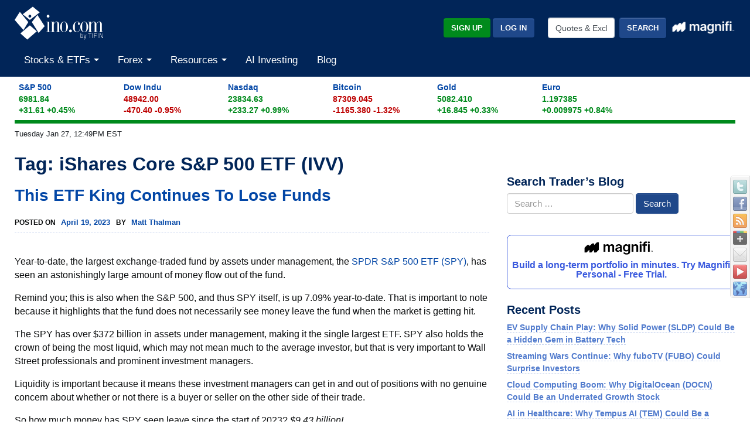

--- FILE ---
content_type: text/html; charset=UTF-8
request_url: https://www.ino.com/blog/tag/ishares-core-sp-500-etf-ivv/
body_size: 18490
content:
<!DOCTYPE html>
<html class="no-js" lang="en-US" xmlns:fb="https://www.facebook.com/2008/fbml" xmlns:addthis="https://www.addthis.com/help/api-spec" >
<head>
<meta charset="UTF-8">
<meta http-equiv="X-UA-Compatible" content="IE=edge">
<meta name="viewport" content="width=device-width, initial-scale=1">
<link rel="profile" href="https://gmpg.org/xfn/11">
<meta name="theme-color" content="#012558">
<link rel="SHORTCUT ICON" href="https://assets.ino.com/img/logo/ino-icon.ico">
<link rel="apple-touch-icon" href="https://assets.ino.com/img/logo/ino-apple-57.png">
<link rel="dns-prefetch" href="https://www.google.com">
<link rel="preconnect" href="https://www.google-analytics.com">
<link rel="preconnect" href="https://www.gstatic.com">

<script data-cfasync="false" type="text/javascript">
  var freestar = freestar || {};
  freestar.hitTime = Date.now();
  freestar.queue = freestar.queue || [];
  freestar.config = freestar.config || {};
  freestar.debug = window.location.search.indexOf('fsdebug') === -1 ? false : true;
  freestar.config.enabled_slots = [];
  !function(a,b){var c=b.getElementsByTagName("script")[0],d=b.createElement("script"),e="https://a.pub.network/ino-com";e+=freestar.debug?"/qa/pubfig.min.js":"/pubfig.min.js",d.async=!0,d.src=e,c.parentNode.insertBefore(d,c)}(window,document);
  freestar.initCallback = function () { (freestar.config.enabled_slots.length === 0) ? freestar.initCallbackCalled = false : freestar.newAdSlots(freestar.config.enabled_slots) }
</script>

<meta name='robots' content='index, follow, max-image-preview:large, max-snippet:-1, max-video-preview:-1' />

            <script data-no-defer="1" data-ezscrex="false" data-cfasync="false" data-pagespeed-no-defer data-cookieconsent="ignore">
                var ctPublicFunctions = {"_ajax_nonce":"6adea2f9a5","_rest_nonce":"8933e3a31d","_ajax_url":"\/blog\/wp-admin\/admin-ajax.php","_rest_url":"https:\/\/www.ino.com\/blog\/wp-json\/","data__cookies_type":"alternative","data__ajax_type":"rest","text__wait_for_decoding":"Decoding the contact data, let us a few seconds to finish. Anti-Spam by CleanTalk","cookiePrefix":"","wprocket_detected":false,"host_url":"www.ino.com"}
            </script>
        
            <script data-no-defer="1" data-ezscrex="false" data-cfasync="false" data-pagespeed-no-defer data-cookieconsent="ignore">
                var ctPublic = {"_ajax_nonce":"6adea2f9a5","settings__forms__check_internal":"0","settings__forms__check_external":"0","settings__forms__search_test":"1","settings__data__bot_detector_enabled":"1","blog_home":"https:\/\/www.ino.com\/blog\/","pixel__setting":"3","pixel__enabled":true,"pixel__url":"https:\/\/moderate9-v4.cleantalk.org\/pixel\/b0a963b13fc0d7e4dd7a00d0b29df694.gif","data__email_check_before_post":"1","data__email_check_exist_post":0,"data__cookies_type":"alternative","data__key_is_ok":true,"data__visible_fields_required":true,"wl_brandname":"Anti-Spam by CleanTalk","wl_brandname_short":"CleanTalk","ct_checkjs_key":"95f56b1ccdc945ee8ed33c9c861d2d9d1adbbfbdffe24b62c6664ba65f926f70","emailEncoderPassKey":"fedb27b09053e298f52b03c62b3a5a98","bot_detector_forms_excluded":"W10=","advancedCacheExists":false,"varnishCacheExists":true,"wc_ajax_add_to_cart":false}
            </script>
        
	<!-- This site is optimized with the Yoast SEO Premium plugin v23.4 (Yoast SEO v23.6) - https://yoast.com/wordpress/plugins/seo/ -->
	<title>iShares Core S&amp;P 500 ETF (IVV) Archives - INO.com Trader&#039;s Blog</title>
	<link rel="canonical" href="https://www.ino.com/blog/tag/ishares-core-sp-500-etf-ivv/" />
	<link rel="next" href="https://www.ino.com/blog/tag/ishares-core-sp-500-etf-ivv/page/2/" />
	<meta property="og:locale" content="en_US" />
	<meta property="og:type" content="article" />
	<meta property="og:title" content="iShares Core S&amp;P 500 ETF (IVV) Archives - INO.com Trader&#039;s Blog" />
	<meta property="og:url" content="https://www.ino.com/blog/tag/ishares-core-sp-500-etf-ivv/" />
	<meta property="og:site_name" content="INO.com Trader&#039;s Blog" />
	<meta name="twitter:card" content="summary_large_image" />
	<script type="application/ld+json" class="yoast-schema-graph">{"@context":"https://schema.org","@graph":[{"@type":"CollectionPage","@id":"https://www.ino.com/blog/tag/ishares-core-sp-500-etf-ivv/","url":"https://www.ino.com/blog/tag/ishares-core-sp-500-etf-ivv/","name":"iShares Core S&amp;P 500 ETF (IVV) Archives - INO.com Trader&#039;s Blog","isPartOf":{"@id":"https://www.ino.com/blog/#website"},"primaryImageOfPage":{"@id":"https://www.ino.com/blog/tag/ishares-core-sp-500-etf-ivv/#primaryimage"},"image":{"@id":"https://www.ino.com/blog/tag/ishares-core-sp-500-etf-ivv/#primaryimage"},"thumbnailUrl":"https://www.ino.com/blog/wp-content/uploads/2022/07/BlueandOrange_Chart.jpg","inLanguage":"en-US"},{"@type":"ImageObject","inLanguage":"en-US","@id":"https://www.ino.com/blog/tag/ishares-core-sp-500-etf-ivv/#primaryimage","url":"https://www.ino.com/blog/wp-content/uploads/2022/07/BlueandOrange_Chart.jpg","contentUrl":"https://www.ino.com/blog/wp-content/uploads/2022/07/BlueandOrange_Chart.jpg","width":1200,"height":630},{"@type":"WebSite","@id":"https://www.ino.com/blog/#website","url":"https://www.ino.com/blog/","name":"INO.com Trader&#039;s Blog","description":"Expert Charts, Trading Tips and Technical Analysis from INO.com","publisher":{"@id":"https://www.ino.com/blog/#organization"},"potentialAction":[{"@type":"SearchAction","target":{"@type":"EntryPoint","urlTemplate":"https://www.ino.com/blog/?s={search_term_string}"},"query-input":{"@type":"PropertyValueSpecification","valueRequired":true,"valueName":"search_term_string"}}],"inLanguage":"en-US"},{"@type":"Organization","@id":"https://www.ino.com/blog/#organization","name":"INO.com Trader&#039;s Blog","url":"https://www.ino.com/blog/","logo":{"@type":"ImageObject","inLanguage":"en-US","@id":"https://www.ino.com/blog/#/schema/logo/image/","url":"https://www.ino.com/blog/wp-content/uploads/2018/12/inologo-400.jpg","contentUrl":"https://www.ino.com/blog/wp-content/uploads/2018/12/inologo-400.jpg","width":400,"height":472,"caption":"INO.com Trader&#039;s Blog"},"image":{"@id":"https://www.ino.com/blog/#/schema/logo/image/"},"sameAs":["https://www.facebook.com/inocom/","https://www.linkedin.com/company-beta/1056449/"]}]}</script>
	<!-- / Yoast SEO Premium plugin. -->


<link rel='dns-prefetch' href='//moderate.cleantalk.org' />
<link rel='dns-prefetch' href='//assets.ino.com' />
<link rel='dns-prefetch' href='//magnificommunities.com' />
<link rel="alternate" type="application/rss+xml" title="INO.com Trader&#039;s Blog &raquo; Feed" href="https://www.ino.com/blog/feed/" />
<link rel="alternate" type="application/rss+xml" title="INO.com Trader&#039;s Blog &raquo; Comments Feed" href="https://www.ino.com/blog/comments/feed/" />
<link rel="alternate" type="application/rss+xml" title="INO.com Trader&#039;s Blog &raquo; iShares Core S&amp;P 500 ETF (IVV) Tag Feed" href="https://www.ino.com/blog/tag/ishares-core-sp-500-etf-ivv/feed/" />
<link rel='stylesheet' id='dpSocialBar_headcss-css' href='https://www.ino.com/blog/wp-content/plugins/dpSocialBar/css/dpSocialBar.css?ver=1.0' type='text/css' media='all' />
<link rel='stylesheet' id='ct_public_css-css' href='https://www.ino.com/blog/wp-content/plugins/cleantalk-spam-protect/css/cleantalk-public.min.css?ver=6.43.1' type='text/css' media='all' />
<link rel='stylesheet' id='ct_email_decoder_css-css' href='https://www.ino.com/blog/wp-content/plugins/cleantalk-spam-protect/css/cleantalk-email-decoder.min.css?ver=6.43.1' type='text/css' media='all' />
<link rel='stylesheet' id='wp-polls-css' href='https://www.ino.com/blog/wp-content/plugins/wp-polls/polls-css.css?ver=2.77.2' type='text/css' media='all' />
<style id='wp-polls-inline-css' type='text/css'>
.wp-polls .pollbar {
	margin: 1px;
	font-size: 13px;
	line-height: 15px;
	height: 15px;
	background-image: url('https://www.ino.com/blog/wp-content/plugins/wp-polls/images/default_gradient/pollbg.gif');
	border: 1px solid #c8c8c8;
}

</style>
<link rel='stylesheet' id='ino-main-css' href='https://assets.ino.com/img/css/ino-main.css?ver=1.2' type='text/css' media='all' />
<link rel='stylesheet' id='magnifi-exit-css' href='https://magnificommunities.com/assets/magnifi-exit/magnifi-exit-popup.css?ver=1.2' type='text/css' media='all' />
<link rel='stylesheet' id='main-css' href='https://www.ino.com/blog/wp-content/themes/ino/style.css?ver=1.2' type='text/css' media='all' />
<link rel='stylesheet' id='addthis_all_pages-css' href='https://www.ino.com/blog/wp-content/plugins/addthis/frontend/build/addthis_wordpress_public.min.css?ver=6.6.2' type='text/css' media='all' />
<script type="8c3f327bf4ce578c7746052b-text/javascript" src="https://www.ino.com/blog/wp-includes/js/jquery/jquery.min.js?ver=3.7.1" id="jquery-core-js"></script>
<script type="8c3f327bf4ce578c7746052b-text/javascript" src="https://www.ino.com/blog/wp-includes/js/jquery/jquery-migrate.min.js?ver=3.4.1" id="jquery-migrate-js"></script>
<script type="8c3f327bf4ce578c7746052b-text/javascript" src="https://www.ino.com/blog/wp-content/plugins/dpSocialBar/js/jquery.dpSocialBar.js?ver=1.0" id="dpSocialBar-js"></script>
<script type="8c3f327bf4ce578c7746052b-text/javascript" data-pagespeed-no-defer src="https://www.ino.com/blog/wp-content/plugins/cleantalk-spam-protect/js/apbct-public-bundle.min.js?ver=6.43.1" id="ct_public_functions-js"></script>
<script type="8c3f327bf4ce578c7746052b-text/javascript" src="https://moderate.cleantalk.org/ct-bot-detector-wrapper.js?ver=6.43.1" id="ct_bot_detector-js"></script>
<script type="8c3f327bf4ce578c7746052b-text/javascript" src="https://assets.ino.com/img/js/modernizr-custom.js?ver=3.6.0" id="modernizr_js-js"></script>
<link rel="https://api.w.org/" href="https://www.ino.com/blog/wp-json/" /><link rel="alternate" title="JSON" type="application/json" href="https://www.ino.com/blog/wp-json/wp/v2/tags/9469" /><link rel="EditURI" type="application/rsd+xml" title="RSD" href="https://www.ino.com/blog/xmlrpc.php?rsd" />

<script type='text/javascript' data-cfasync='false'>var _mmunch = {'front': false, 'page': false, 'post': false, 'category': false, 'author': false, 'search': false, 'attachment': false, 'tag': false};_mmunch['tag'] = true;</script><script data-cfasync="false" src="//a.mailmunch.co/app/v1/site.js" id="mailmunch-script" data-plugin="mailmunch" data-mailmunch-site-id="288935" async></script><style type="text/css">.recentcomments a{display:inline !important;padding:0 !important;margin:0 !important;}</style><script data-cfasync="false" type="text/javascript">if (window.addthis_product === undefined) { window.addthis_product = "wpp"; } if (window.wp_product_version === undefined) { window.wp_product_version = "wpp-6.2.7"; } if (window.addthis_share === undefined) { window.addthis_share = {}; } if (window.addthis_config === undefined) { window.addthis_config = {"data_track_clickback":true,"ignore_server_config":true,"ui_atversion":"300","data_track_addressbar":true}; } if (window.addthis_layers === undefined) { window.addthis_layers = {}; } if (window.addthis_layers_tools === undefined) { window.addthis_layers_tools = [{"sharetoolbox":{"numPreferredServices":5,"thirdPartyButtons":true,"services":"facebook_like,tweet,pinterest_pinit,counter","elements":".addthis_inline_share_toolbox_above,.at-above-post"}},{"sharetoolbox":{"numPreferredServices":5,"counts":"one","size":"32px","style":"fixed","shareCountThreshold":0,"elements":".addthis_inline_share_toolbox_below,.at-below-post"}}]; } else { window.addthis_layers_tools.push({"sharetoolbox":{"numPreferredServices":5,"thirdPartyButtons":true,"services":"facebook_like,tweet,pinterest_pinit,counter","elements":".addthis_inline_share_toolbox_above,.at-above-post"}}); window.addthis_layers_tools.push({"sharetoolbox":{"numPreferredServices":5,"counts":"one","size":"32px","style":"fixed","shareCountThreshold":0,"elements":".addthis_inline_share_toolbox_below,.at-below-post"}});  } if (window.addthis_plugin_info === undefined) { window.addthis_plugin_info = {"info_status":"enabled","cms_name":"WordPress","plugin_name":"Share Buttons by AddThis","plugin_version":"6.2.7","plugin_mode":"WordPress","anonymous_profile_id":"wp-8441ee0ad238d2fb9d23d36446051e5e","page_info":{"template":"archives","post_type":""},"sharing_enabled_on_post_via_metabox":false}; } 
                    (function() {
                      var first_load_interval_id = setInterval(function () {
                        if (typeof window.addthis !== 'undefined') {
                          window.clearInterval(first_load_interval_id);
                          if (typeof window.addthis_layers !== 'undefined' && Object.getOwnPropertyNames(window.addthis_layers).length > 0) {
                            window.addthis.layers(window.addthis_layers);
                          }
                          if (Array.isArray(window.addthis_layers_tools)) {
                            for (i = 0; i < window.addthis_layers_tools.length; i++) {
                              window.addthis.layers(window.addthis_layers_tools[i]);
                            }
                          }
                        }
                     },1000)
                    }());
                </script> <script data-cfasync="false" type="text/javascript" src="https://s7.addthis.com/js/300/addthis_widget.js#pubid=ra-52d40e4a453a3e8b" async="async"></script>
</head>

<body data-rsssl=1 class="archive tag tag-ishares-core-sp-500-etf-ivv tag-9469 group-blog hfeed">
    <header role="banner" class="site-header">
      <div class="container-fluid">
          <div class="row pt-1">
              <div class="col-5 col-sm-4">
                  <a href="https://www.ino.com/" class="mr-sm-2 mr-lg-3 mr-xl-4 navbar-brand">
                    <img src="https://assets.ino.com/img/sites/ino/INO.com-by-TIFIN.svg" alt="INO.com by TIFIN" width="151" height="57">
                  </a>
              </div>
          <div class="col-7 col-sm-8 text-right">
              <div class="row align-items-center mt-4">
                  <div class="col-12 col-md-6 col-lg-7 pr-2">
                      <div class="inoplus-header-btns invisible">
                          <a class="btn btn-success" href="https://quotes.ino.com/ino-plus/sign-up.html">Sign Up</a>
                          <a class="btn btn-secondary" href="https://quotes.ino.com/ino-plus/login.html">Log In</a>
                      </div>
                      <div class="inoplus-welcome-mssg invisible">
                          <span class="text-light">Welcome back!</span>
                      </div>
                  </div>
                  <div class="col col-md-6 col-lg-5 text-right d-none d-md-block">
                      <div class="site-header__search clearfix">
                          <form name="site-search-form" method="GET" action="https://quotes.ino.com/search/"
                                id="site-search-form">
                              <div class="form-group">
                                  <label for="site-search" class="sr-only">Quotes &amp; Exchanges</label>
                                  <input name="q" id="site-search" type="text" accesskey="q" value="Quotes &amp; Exchanges" size="20" onBlur="if (!window.__cfRLUnblockHandlers) return false; if(this.value=='') {this.value='Quotes &amp; Exchanges';}" onFocus="if (!window.__cfRLUnblockHandlers) return false; if(this.value=='Quotes &amp; Exchanges') {this.value='';}" class="form-control mr-lg-2 site-header__search-field" data-cf-modified-8c3f327bf4ce578c7746052b-="">
                                  <input type="submit" name="search" value="Search"
                                         class="btn btn-secondary site-header__search-btn">
                                  <div class="ml-2 mt-1">
				      <a href="https://magnifi.com/magnifi-personal/trynow?utm_medium=web&utm_source=mc-referral&utm_campaign=INO&utm_ad_type=banner&utm_goal=trial&utm_content=inodisplay">
                                          <img src="https://quotes.ino.com/img/sites/magnifi/logo/Magnifi_Rebrand_lockup1-white.png"
                                               width="110" alt="Magnifi">
                                      </a>
                                  </div>
                              </div>
                          </form>
                      </div>
                  </div>
              </div>
          </div>
      </div>
          <div class="row mobile-search d-flex d-md-none">
              <div class="col-2 p-2 d-md-none">
                  <div class="navbar-light">
                      <button aria-controls="app-nav" type="button" aria-label="Toggle navigation" class="navbar-toggler"
                              data-toggle="collapse" data-target="#app-nav">
                          <span class="navbar-toggler-icon"></span>
                      </button>
                  </div>
              </div>
              <div class="col-10 p-2">
                  <div class="site-header__search clearfix">
                      <form name="mobile-search-form" method="GET" action="https://quotes.ino.com/search/"
                            id="mobile-search-form">
                          <div class="form-group">
                              <label for="mobile-site-search" class="sr-only">Quotes &amp; Exchanges</label>
                              <input name="q" id="mobile-site-search" type="text" accesskey="q" value="Quotes &amp; Exchanges" size="20" onBlur="if (!window.__cfRLUnblockHandlers) return false; if(this.value=='') {this.value='Quotes &amp; Exchanges';}" onFocus="if (!window.__cfRLUnblockHandlers) return false; if(this.value=='Quotes &amp; Exchanges') {this.value='';}" class="form-control mr-lg-2 site-header__search-field" data-cf-modified-8c3f327bf4ce578c7746052b-="">
                              <input type="submit" name="search" value="Search"
                                     class="btn btn-secondary site-header__search-btn">
                              <div class="ml-2 mt-1">
				  <a href="https://magnifi.com/magnifi-personal/trynow?utm_medium=web&utm_source=mc-referral&utm_campaign=INO&utm_ad_type=banner&utm_goal=trial&utm_content=inodisplay">
                                      <img src="https://quotes.ino.com/img/sites/magnifi/logo/Magnifi_Rebrand_lockup1-white.png"
                                           width="110" alt="Magnifi">
                                  </a>
                              </div>
                          </div>
                      </form>
                  </div>
              </div>
          </div>

          <nav role="navigation" class="navbar navbar-expand-md navbar-light">
          <div class="site-navigation mt-2 navbar-collapse collapse" id="app-nav">
              <ul class="mr-auto navbar-nav">
                  <li class="nav-item dropdown megamenu">
                      <a class="nav-link dropdown-toggle" id="stocksDropdown" data-toggle="dropdown" role="button" aria-haspopup="true" aria-expanded="false" href="https://quotes.ino.com/indexes.html">
                          Stocks & ETFs
                      </a>
                      <div class="dropdown-menu" aria-labelledby="stocksDropdown">
                          <div class="container px-lg-5 pt-lg-2 pb-lg-4">
                              <div class="row bg-white">
                                  <div class="col-sm-4">
                                      <h4 class="submenu-header">Pulse</h4>
                                      <ul class="list-unstyled">
                                          <li class="nav-item"><a class="nav-link" href="https://quotes.ino.com/indexes.html">Stock Market Snapshot</a></li>
                                      </ul>
                                      <h4 class="submenu-header">World Indices</h4>
                                      <ul class="list-unstyled">
                                          <li class="nav-item"><a class="nav-link" href="https://quotes.ino.com/exchanges/exchange.html?e=WORLD#Indices%20-%20Americas">Americas</a></li>
                                          <li class="nav-item"><a class="nav-link" href="https://quotes.ino.com/exchanges/exchange.html?e=WORLD#Indices%20-%20Asia%2FPacific">Asia/Pacific</a></li>
                                          <li class="nav-item"><a class="nav-link" href="https://quotes.ino.com/exchanges/exchange.html?e=WORLD#Indices%20-%20Europe">Europe</a></li>
                                          <li class="nav-item"><a class="nav-link" href="https://quotes.ino.com/exchanges/exchange.html?e=WORLD#Indices%20-%20Middle%20East%2FAfrica">Middle East/Africa</a></li>
                                      </ul>
                                      <h4 class="submenu-header">U.S. Indices</h4>
                                      <ul class="list-unstyled">
                                          <li class="nav-item"><a class="nav-link" href="https://quotes.ino.com/exchanges/exchange.html?e=DOW">Dow Jones Industrial Average</a></li>
                                          <li class="nav-item"><a class="nav-link" href="https://quotes.ino.com/charting/?s=CME_SP500">S&P 500</a></li>
                                      </ul>
                                      <h4 class="submenu-header">Exchange Traded Funds (ETFs)</h4>
                                      <ul class="list-unstyled">
                                          <li class="nav-item"><a class="nav-link" href="https://quotes.ino.com/exchanges/exchange.html?e=ETF">ETF Quote Board</a></li>
                                      </ul>
                                  </div>
                                  <div class="col-sm-4">
                                      <h4 class="submenu-header">Market Action</h4>
                                      <ul class="list-unstyled">
                                          <li class="nav-item"><a class="nav-link" href="https://quotes.ino.com/analysis/extremes/">Extreme Markets</a></li>
                                          <li class="nav-item"><a class="nav-link" href="https://quotes.ino.com/analysis/extremes/All_Stocks#winners">Extreme Stock Winners</a></li>
                                          <li class="nav-item"><a class="nav-link" href="https://quotes.ino.com/analysis/extremes/All_Stocks#losers">Extreme Stocks Losers</a></li>
                                          <li class="nav-item"><a class="nav-link" href="https://quotes.ino.com/analysis/extremes/NASDAQ_Stocks_less_than_USD5">Extreme Stocks Under $5</a></li>
                                          <li class="nav-item"><a class="nav-link" href="https://quotes.ino.com/analysis/extremes/Canadian_Stocks">Extreme Canadian Stocks</a></li>
                                          <li class="nav-item"><a class="nav-link" href="https://quotes.ino.com/analysis/extremes/NASDAQ_Stocks">Extreme NASDAQ Stocks</a></li>
                                          <li class="nav-item"><a class="nav-link" href="https://quotes.ino.com/analysis/extremes/NYSE_Stocks">Extreme NYSE Stocks</a></li>
                                          <li class="nav-item"><a class="nav-link" href="https://quotes.ino.com/analysis/splits/">Recent Splits</a></li>
                                      </ul>
                                  </div>
                                  <div class="col-sm-4">
                                      <h4 class="submenu-header">Free Tools & Analysis</h4>
                                      <ul class="list-unstyled">
                                          <li class="nav-item"><a class="nav-link" href="https://club.ino.com/topstocks/" target="_blank">Top Stocks</a></li>
                                          <li class="nav-item"><a class="nav-link" href="https://club.ino.com/toppennystocks/" target="_blank">Top Penny Stocks</a></li>
                                          <li class="nav-item"><a class="nav-link" href="https://club.ino.com/toptechstocks/" target="_blank">Top Tech Stocks</a></li>
                                          <li class="nav-item"><a class="nav-link" href="https://club.ino.com/topetfs/" target="_blank">Top ETFs</a></li>
                                          <li class="nav-item"><a class="nav-link" href="https://www.ino.com/stockoftheweek/uncover/">Stock of the Week</a></li>
                                          <li class="nav-item"><a class="nav-link" href="https://club.ino.com/trend/?v=stock" target="_blank">Trend Analysis Report</a></li>
                                      </ul>
                                  </div>
                              </div>
                          </div>
                      </div>
                  </li>
                  <li class="nav-item dropdown megamenu">
                      <a class="nav-link dropdown-toggle" id="forexDropdown" data-toggle="dropdown" role="button" aria-haspopup="true" aria-expanded="false" href="https://quotes.ino.com/">
                          Forex
                      </a>
                      <div class="dropdown-menu" aria-labelledby="forexDropdown">
                          <div class="container px-lg-5 pt-lg-2 pb-lg-4">
                              <div class="row bg-white">
                                  <div class="col-sm-4">
                                      <h4 class="submenu-header">Realtime Foreign Exchange</h4>
                                      <ul class="list-unstyled">
                                          <li class="nav-item"><a class="nav-link" href="https://quotes.ino.com/exchanges/exchange.html?e=FOREX#Dollar%20Rates">Dollar Rates</a></li>
                                          <li class="nav-item"><a class="nav-link" href="https://quotes.ino.com/exchanges/exchange.html?e=FOREX#Euro%20Rates">Euro Rates</a></li>
                                          <li class="nav-item"><a class="nav-link" href="https://quotes.ino.com/exchanges/exchange.html?e=FOREX#Metals">Spot Metals</a></li>
                                          <li class="nav-item"><a class="nav-link" href="https://quotes.ino.com/exchanges/exchange.html?e=FOREX#Other%20Asian%20Currencies">Asian Currencies</a></li>
                                          <li class="nav-item"><a class="nav-link" href="https://quotes.ino.com/exchanges/exchange.html?e=FOREX#Other%20European%20Currencies">European Currencies</a></li>
                                          <li class="nav-item"><a class="nav-link" href="https://quotes.ino.com/exchanges/exchange.html?e=FOREX#Other%20World%20Currencies">World Currencies</a></li>
                                          <li class="nav-item"><a class="nav-link" href="https://quotes.ino.com/exchanges/category.html?c=cryptocurrencies">Cryptocurrencies</a></li>
                                      </ul>
                                  </div>
                                  <div class="col-sm-4">
                                      <h4 class="submenu-header">Free Tools & Analysis</h4>
                                      <ul class="list-unstyled">
                                          <li class="nav-item"><a class="nav-link" href="https://club.ino.com/topforexpairs/" target="_blank">Top Forex Pairs</a></li>
                                      </ul>
                                  </div>
                              </div>
                          </div>
                      </div>
                  </li>
                  <li class="nav-item dropdown megamenu">
                      <a class="nav-link dropdown-toggle" id="resourcesDropdown" data-toggle="dropdown" role="button" aria-haspopup="true" aria-expanded="false" href="https://quotes.ino.com/">
                          Resources
                      </a>
                      <div class="dropdown-menu" aria-labelledby="resourcesDropdown">
                          <div class="container px-lg-5 pt-lg-2 pb-lg-4">
                              <div class="row bg-white">
                                  <div class="col-sm-4">
                                      <h4 class="submenu-header">INO Portfolio</h4>
                                      <ul class="list-unstyled">
                                          <li class="nav-item"><a class="nav-link" href="https://quotes.ino.com/portfolio/">Fast View</a></li>
                                          <li class="nav-item"><a class="nav-link" href="https://quotes.ino.com/portfolio/?v=d">Detailed View</a></li>
                                          <li class="nav-item"><a class="nav-link" href="https://quotes.ino.com/portfolio/">Login or Create Portfolio</a></li>
                                      </ul>
                                      <h4 class="submenu-header">Drift Trader</h4>
                                      <ul class="list-unstyled">
                                          <li class="nav-item"><a class="nav-link" href="https://www.ino.com/drifttrader/join/" target="_blank">Learn More</a></li>
                                          <li class="nav-item"><a class="nav-link" href="https://www.ino.com/drifttrader/login.html" target="_blank">Log In</a></li>
                                      </ul>
                                  </div>
                                  <div class="col-sm-4">
                                      <h4 class="submenu-header">MarketClub</h4>
                                      <ul class="list-unstyled">
                                          <li class="nav-item"><a class="nav-link" href="https://club.ino.com/join/" target="_blank">Join Now</a></li>
                                          <li class="nav-item"><a class="nav-link" href="https://club.ino.com/join/login.html" target="_blank">Log In</a></li>
                                          <li class="nav-item"><a class="nav-link" href="https://club.ino.com/join/triangles.html" target="_blank">Trade Triangle Signals</a></li>
                                          <li class="nav-item"><a class="nav-link" href="https://club.ino.com/trend/" target="_blank">Free Trend Analysis</a></li>
                                      </ul>
                                  </div>
                                  <div class="col-sm-4">
                                      <h4 class="submenu-header">Free Tools & Analysis</h4>
                                      <ul class="list-unstyled">
                                          <li class="nav-item"><a class="nav-link" href="https://www.ino.com/news/commentary/">Market Commentary</a></li>
                                          <li class="nav-item"><a class="nav-link" href="https://www.ino.com/email/commentary/sign-up/?inonav">Daily Market Breakdown</a></li>
                                          <li class="nav-item"><a class="nav-link" href="https://club.ino.com/trend/" target="_blank">Trend Analysis Report</a></li>
                                      </ul>
                                      <h4 class="submenu-header">Help</h4>
                                      <ul class="list-unstyled">
                                          <li class="nav-item"><a class="nav-link" href="https://www.ino.com/email/">Email Services</a></li>
                                          <li class="nav-item"><a class="nav-link" href="https://www.ino.com/help/">About INO</a></li>
                                          <li class="nav-item"><a class="nav-link" href="https://www.ino.com/advertising/">Advertising</a></li>
                                          <li class="nav-item"><a class="nav-link" href="https://www.ino.com/help/contact.html">Contact Us</a></li>
                                      </ul>
                                  </div>
                              </div>
                          </div>
                      </div>
                  </li>
                    <li class="nav-item"><a class="nav-link"
					    href="https://magnifi.com/magnifi-personal/trynow?utm_medium=web&utm_source=mc-referral&utm_campaign=INO&utm_ad_type=banner&utm_goal=trial&utm_content=inodisplay">AI
                        Investing</a></li>
                  <li class="nav-item"><a class="nav-link" href="https://www.ino.com/blog/">Blog</a></li>
              </ul>
          </div>
        </nav>
      </div>
    </header>
    <div class="container-fluid">
      <div id="comp_market-pulse" class="mt-2 mb-2"></div>
      <div id="page-timestamp"></div>
      <div id="leaderboard" align=center><!-- Tag ID: Ino_billboard_atf -->

<div align="center" data-freestar-ad="__970x250 __320x100" id="Ino_billboard_atf">
  <script data-cfasync="false" type="text/javascript">
        freestar.config.enabled_slots.push({ placementName: "Ino_billboard_atf", slotId: "Ino_billboard_atf" });
	  </script>
	  </div></div>
      <main id="content">
		    <div class="row">

  <div id="main" class="site-main col-lg-8" role="main">

		
			<header class="page-header">
				<h1 class="page-title">Tag: <span>iShares Core S&amp;P 500 ETF (IVV)</span></h1>			</header><!-- .page-header -->

			
<article id="post-58478" class="post-58478 post type-post status-publish format-standard has-post-thumbnail hentry category-ino-com-contributors tag-ishares-core-sp-500-etf-ivv tag-spdr-sp-500-etf-spy tag-vanguard-sp-500-etf-voo">
	<header class="entry-header">
		<h2 class="entry-title"><a href="https://www.ino.com/blog/2023/04/this-etf-king-continues-to-lose-funds/" rel="bookmark">This ETF King Continues To Lose Funds</a></h2>		<div class="entry-meta">
			<span class="posted-on">Posted on <a href="https://www.ino.com/blog/2023/04/this-etf-king-continues-to-lose-funds/" rel="bookmark"><time class="entry-date published" datetime="WedPMEDTE_163C">April 19, 2023</time><time class="updated" datetime="WedPMEDTE_163C">April 19, 2023</time></a></span><span class="byline"> by <span class="author vcard"><a class="url fn n" href="https://www.ino.com/blog/author/matt-thalman/">Matt Thalman</a></span></span>		</div><!-- .entry-meta -->
			</header><!-- .entry-header -->

	<div class="entry-content">
		<div class="at-above-post-arch-page addthis_tool" data-url="https://www.ino.com/blog/2023/04/this-etf-king-continues-to-lose-funds/"></div><p>Year-to-date, the largest exchange-traded fund by assets under management, the <a href="https://quotes.ino.com/charting/?s=PACF_SPY" rel="noopener" target="_blank">SPDR S&P 500 ETF (SPY)</a>, has seen an astonishingly large amount of money flow out of the fund. </p>
<p>Remind you; this is also when the S&P 500, and thus SPY itself, is up 7.09% year-to-date. That is important to note because it highlights that the fund does not necessarily see money leave the fund when the market is getting hit.  </p>
<p>The SPY has over $372 billion in assets under management, making it the single largest ETF. SPY also holds the crown of being the most liquid, which may not mean much to the average investor, but that is very important to Wall Street professionals and prominent investment managers. </p>
<p>Liquidity is important because it means these investment managers can get in and out of positions with no genuine concern about whether or not there is a buyer or seller on the other side of their trade. </p>
<div class='mailmunch-forms-widget-1089215'></div>
<p>So how much money has SPY seen leave since the start of 2023? <em>$9.43 billion!</em></p>
<p>Let that sink in and think about the fact that only about 150 Exchange-traded funds in the US have more than $9 billion in assets under management. That is 150 out of the 3,126 ETFs that investors have to pick from. </p>
<p>SPY lost more assets in three and a half months than nearly 3,000 funds have period. </p>
<p>Why is the money flowing out of SPY?</p>
<p>Unlike during other times when we see significant outflows of ETFs, so far in 2023, it has not been because the market is declining. Typically when the market is in a downturn, we see outflows occur as investors pull their money from risk assets and put it into reduced-risk assets. Think about pulling money out of stocks and putting it into bonds. <a href="https://www.ino.com/blog/2023/04/this-etf-king-continues-to-lose-funds/#more-58478" class="more-link">Continue reading <span class="screen-reader-text">"This ETF King Continues To Lose Funds"</span> <span class="meta-nav">&rarr;</span></a></p>
<!-- AddThis Advanced Settings above via filter on the_content --><!-- AddThis Advanced Settings below via filter on the_content --><!-- AddThis Advanced Settings generic via filter on the_content --><!-- AddThis Share Buttons above via filter on the_content --><!-- AddThis Share Buttons below via filter on the_content --><div class="at-below-post-arch-page addthis_tool" data-url="https://www.ino.com/blog/2023/04/this-etf-king-continues-to-lose-funds/"></div><!-- AddThis Share Buttons generic via filter on the_content -->	</div><!-- .entry-content -->

	<footer class="entry-footer">
		<span class="cat-links">Posted in <a href="https://www.ino.com/blog/category/ino-com-contributors/" rel="category tag">INO.com Contributors</a></span><span class="tags-links">Tagged <a href="https://www.ino.com/blog/tag/ishares-core-sp-500-etf-ivv/" rel="tag">iShares Core S&amp;P 500 ETF (IVV)</a> <a href="https://www.ino.com/blog/tag/spdr-sp-500-etf-spy/" rel="tag">SPDR S&amp;P 500 ETF (SPY)</a> <a href="https://www.ino.com/blog/tag/vanguard-sp-500-etf-voo/" rel="tag">Vanguard S&amp;P 500 ETF (VOO)</a></span>	</footer><!-- .entry-footer -->
</article><!-- #post-## -->

<article id="post-57933" class="post-57933 post type-post status-publish format-standard has-post-thumbnail hentry category-ino-com-contributors tag-consumer-price-index-cpi tag-inflation tag-interest-rates tag-invesco-qqq-trust-qqq tag-ishares-core-sp-500-etf-ivv tag-thanksgiving-rally tag-the-fed tag-vanguard-sp-500-etf-voo">
	<header class="entry-header">
		<h2 class="entry-title"><a href="https://www.ino.com/blog/2022/11/the-thanksgiving-rally-should-not-be-trusted/" rel="bookmark">The Thanksgiving Rally Should Not Be Trusted</a></h2>		<div class="entry-meta">
			<span class="posted-on">Posted on <a href="https://www.ino.com/blog/2022/11/the-thanksgiving-rally-should-not-be-trusted/" rel="bookmark"><time class="entry-date published" datetime="TueAMESTE_483C">November 29, 2022</time><time class="updated" datetime="MonPMESTE_483C">November 28, 2022</time></a></span><span class="byline"> by <span class="author vcard"><a class="url fn n" href="https://www.ino.com/blog/author/matt-thalman/">Matt Thalman</a></span></span>		</div><!-- .entry-meta -->
			</header><!-- .entry-header -->

	<div class="entry-content">
		<div class="at-above-post-arch-page addthis_tool" data-url="https://www.ino.com/blog/2022/11/the-thanksgiving-rally-should-not-be-trusted/"></div><p>The market rally during the shortened holiday trading week of November 21st-25th should not be trusted just yet. </p>
<p>The Dow Jones Industrial Average rose 1.78% during the week, the S&P 500 increased by 1.53%, and the technology-heavy NASDAQ grew by 0.72%. </p>
<p>The move higher came for several reasons, but none materially changed the economy's outlook over the coming six to twelve months.</p>
<p>The biggest news was from the Federal Reserve. The Fed's meeting minutes from their November 1st and 2nd meeting pushed prices higher after several Fed members expressed interest in slowing the pace of rate hikes during future meetings. </p>
<div class='mailmunch-forms-widget-1089215'></div>
<p>Just the fact that the Fed is talking about reducing the amount of their rate increases is significant, and many economists applaud this move. Economists are happy with this because the Feds policy changes have a lag, meaning it takes time for rate increases to show in economic data reports.</p>
<p>The concern has been the Fed is raising rates too quickly, and by the time the lag sets in, the economy will be in the dumps. So, slowing the pace today is a possible way the Fed can avoid running the economy into the ground. Not running the economy into the ground is the "soft landing" we often hear about when people refer to the Fed and its current policies. </p>
<p>Another catalyst for the recent move higher was the Consumer Price Index in October, which was up 7.7% from a year ago. This was the lowest CPI reading increase since January of this year. But, let's be honest, a 7.7% increase year-over-year is still ridiculously high inflation. </p>
<p>However, many economists are actually saying they are seeing inflation leveling out. We aren't yet seeing that happen with the CPI numbers because we are still looking at year-over-year comparables before inflation got out of control. </p>
<p>The true sign that inflation has slowed, or is still climbing, will be in 2023 when we see year-over-year comps comparing current inflation measures with the elevated inflation we began seeing in early 2022.  <a href="https://www.ino.com/blog/2022/11/the-thanksgiving-rally-should-not-be-trusted/#more-57933" class="more-link">Continue reading <span class="screen-reader-text">"The Thanksgiving Rally Should Not Be Trusted"</span> <span class="meta-nav">&rarr;</span></a></p>
<!-- AddThis Advanced Settings above via filter on the_content --><!-- AddThis Advanced Settings below via filter on the_content --><!-- AddThis Advanced Settings generic via filter on the_content --><!-- AddThis Share Buttons above via filter on the_content --><!-- AddThis Share Buttons below via filter on the_content --><div class="at-below-post-arch-page addthis_tool" data-url="https://www.ino.com/blog/2022/11/the-thanksgiving-rally-should-not-be-trusted/"></div><!-- AddThis Share Buttons generic via filter on the_content -->	</div><!-- .entry-content -->

	<footer class="entry-footer">
		<span class="cat-links">Posted in <a href="https://www.ino.com/blog/category/ino-com-contributors/" rel="category tag">INO.com Contributors</a></span><span class="tags-links">Tagged <a href="https://www.ino.com/blog/tag/consumer-price-index-cpi/" rel="tag">Consumer Price Index (CPI)</a> <a href="https://www.ino.com/blog/tag/inflation/" rel="tag">inflation</a> <a href="https://www.ino.com/blog/tag/interest-rates/" rel="tag">interest rates</a> <a href="https://www.ino.com/blog/tag/invesco-qqq-trust-qqq/" rel="tag">Invesco QQQ Trust (QQQ)</a> <a href="https://www.ino.com/blog/tag/ishares-core-sp-500-etf-ivv/" rel="tag">iShares Core S&amp;P 500 ETF (IVV)</a> <a href="https://www.ino.com/blog/tag/thanksgiving-rally/" rel="tag">Thanksgiving Rally</a> <a href="https://www.ino.com/blog/tag/the-fed/" rel="tag">the fed</a> <a href="https://www.ino.com/blog/tag/vanguard-sp-500-etf-voo/" rel="tag">Vanguard S&amp;P 500 ETF (VOO)</a></span>	</footer><!-- .entry-footer -->
</article><!-- #post-## -->

<article id="post-57569" class="post-57569 post type-post status-publish format-standard has-post-thumbnail hentry category-ino-com-contributors tag-investing tag-ishares-core-sp-500-etf-ivv tag-retirement tag-vanguard-russell-2000-etf-vtwo tag-vanguard-total-stock-market-etf-vti">
	<header class="entry-header">
		<h2 class="entry-title"><a href="https://www.ino.com/blog/2022/08/most-important-step-when-saving-for-retirement/" rel="bookmark">The Most Important Step When Saving for Retirement</a></h2>		<div class="entry-meta">
			<span class="posted-on">Posted on <a href="https://www.ino.com/blog/2022/08/most-important-step-when-saving-for-retirement/" rel="bookmark"><time class="entry-date published" datetime="SunAMEDTE_333C">August 21, 2022</time><time class="updated" datetime="ThuPMEDTE_333C">August 18, 2022</time></a></span><span class="byline"> by <span class="author vcard"><a class="url fn n" href="https://www.ino.com/blog/author/matt-thalman/">Matt Thalman</a></span></span>		</div><!-- .entry-meta -->
			</header><!-- .entry-header -->

	<div class="entry-content">
		<div class="at-above-post-arch-page addthis_tool" data-url="https://www.ino.com/blog/2022/08/most-important-step-when-saving-for-retirement/"></div><p>A recent survey from Vanguard showed the median account balance for Americans 65 and older was just $87,700. The median amount saved by Americans aged 55 to 64 was just $89,700. The average for both age groups was much higher at $256 thousand for 55 to 64-year-olds and $280 thousand for those 65 and older. </p>
<p>However, these numbers are very concerning, considering these individuals are either in retirement or near retirement age and don't have enough saved up to retire. </p>
<p>The reality is that while the amount of money those in their 50s, 60s, and older have saved for retirement is not likely enough to give them the retirement that many of us dream about, there is not much we can do to help them at this point. </p>
<p>Many of the greatest investors of our time have all used the power of compounding returns to grow their vast fortunes. Warren Buffet, one of the wealthiest individuals in the world, while an outstanding investor in his own right, acquired the vast majority of his wealth late in life because of the power of compounding returns, not extraordinary investment picks. </p>
<div class='mailmunch-forms-widget-1089215'></div>
<p>Unfortunately, those in their 50s or older just don't have as much time on their side as is required to realize the power of compounding investment returns. </p>
<p>While the younger generations have more time and opportunities to grow their investment wealth, the issue is that many young people don't understand the importance of investing when young. A recent report from Morning Consult showed that half of Americans aged 18 to 34 were not yet saving for retirement, and only 39% of those who were, started in their 20s. </p>
<p>We often hear the same old lines from those who now wish they had saved or even just started investing earlier in life. "I was never told/taught about investing." "No one explained why investing young was crucial to growing a large investment account." "I just didn't have enough money to save when I was young/younger." There are obviously more excuses, but in my experience, these are the top three. </p>
<p>If you are reading this article, you care about your investments. Therefore, you either had someone explain to you the importance of investing, or you taught yourself after realizing why investing was so important. <a href="https://www.ino.com/blog/2022/08/most-important-step-when-saving-for-retirement/#more-57569" class="more-link">Continue reading <span class="screen-reader-text">"The Most Important Step When Saving for Retirement"</span> <span class="meta-nav">&rarr;</span></a></p>
<!-- AddThis Advanced Settings above via filter on the_content --><!-- AddThis Advanced Settings below via filter on the_content --><!-- AddThis Advanced Settings generic via filter on the_content --><!-- AddThis Share Buttons above via filter on the_content --><!-- AddThis Share Buttons below via filter on the_content --><div class="at-below-post-arch-page addthis_tool" data-url="https://www.ino.com/blog/2022/08/most-important-step-when-saving-for-retirement/"></div><!-- AddThis Share Buttons generic via filter on the_content -->	</div><!-- .entry-content -->

	<footer class="entry-footer">
		<span class="cat-links">Posted in <a href="https://www.ino.com/blog/category/ino-com-contributors/" rel="category tag">INO.com Contributors</a></span><span class="tags-links">Tagged <a href="https://www.ino.com/blog/tag/investing/" rel="tag">investing</a> <a href="https://www.ino.com/blog/tag/ishares-core-sp-500-etf-ivv/" rel="tag">iShares Core S&amp;P 500 ETF (IVV)</a> <a href="https://www.ino.com/blog/tag/retirement/" rel="tag">retirement</a> <a href="https://www.ino.com/blog/tag/vanguard-russell-2000-etf-vtwo/" rel="tag">Vanguard Russell 2000 ETF (VTWO)</a> <a href="https://www.ino.com/blog/tag/vanguard-total-stock-market-etf-vti/" rel="tag">Vanguard Total Stock market ETF (VTI)</a></span>	</footer><!-- .entry-footer -->
</article><!-- #post-## -->

<article id="post-57494" class="post-57494 post type-post status-publish format-standard has-post-thumbnail hentry category-ino-com-contributors tag-ishares-core-sp-500-etf-ivv tag-spdr-sp-500-etf-trust-spy tag-vanguard-sp-500-etf-voo">
	<header class="entry-header">
		<h2 class="entry-title"><a href="https://www.ino.com/blog/2022/08/spy-set-to-lose-its-crown/" rel="bookmark">SPY Set To Lose Its Crown</a></h2>		<div class="entry-meta">
			<span class="posted-on">Posted on <a href="https://www.ino.com/blog/2022/08/spy-set-to-lose-its-crown/" rel="bookmark"><time class="entry-date published" datetime="WedAMEDTE_313C">August 3, 2022</time><time class="updated" datetime="TuePMEDTE_313C">August 2, 2022</time></a></span><span class="byline"> by <span class="author vcard"><a class="url fn n" href="https://www.ino.com/blog/author/matt-thalman/">Matt Thalman</a></span></span>		</div><!-- .entry-meta -->
			</header><!-- .entry-header -->

	<div class="entry-content">
		<div class="at-above-post-arch-page addthis_tool" data-url="https://www.ino.com/blog/2022/08/spy-set-to-lose-its-crown/"></div><p>Since 2017, the King of the Exchange Traded Fund world has slowly been losing ground to its closest competitors. </p>
<p>The <a href="https://quotes.ino.com/charting/?s=PACF_SPY" target="_blank" rel="noopener">SPDR S&P 500 ETF Trust (SPY)</a>, the undisputed ETF King since ETFs became popular, is set to lose its crown within the next few years. Well, perhaps it would be better to say that it will lose one of its crowns or maybe one of its world titles while still holding a few others. Let me explain...</p>
<p>The SPY ETF is and has been, with the exception of just a handful of months over the last 20-plus years, the largest Exchange Traded Fund in terms of assets under management. Currently, SPY has $365 billion under management. </p>
<p>In contrast, the next closest competitor, <a href="https://quotes.ino.com/charting/?s=PACF_IVV" target="_blank" rel="noopener">iShares Core S&P 500 ETF (IVV)</a>, has $298 billion, and then there is the <a href="https://quotes.ino.com/charting/?s=PACF_VOO" target="_blank" rel="noopener">Vanguard S&P 500 ETF (VOO)</a> at $264 billion in assets. </p>
<div class='mailmunch-forms-widget-1089215'></div>
<p>The SPDR ETF has more than $65 billion in assets compared to the second largest ETF and more than $100 billion compared to the third largest ETF. So why are there predictions that its competitors will overtake it in the coming years?</p>
<p>First and foremost, since 2017, it has been losing ground to IVV and VOO, and based on results from the first half of 2022, the trend doesn't appear to be changing. VOO has added $29.2 billion in assets year-to-date, while IVV has added $15.7 billion. On the other hand, SPY has lost $22.7 billion.  <a href="https://www.ino.com/blog/2022/08/spy-set-to-lose-its-crown/#more-57494" class="more-link">Continue reading <span class="screen-reader-text">"SPY Set To Lose Its Crown"</span> <span class="meta-nav">&rarr;</span></a></p>
<!-- AddThis Advanced Settings above via filter on the_content --><!-- AddThis Advanced Settings below via filter on the_content --><!-- AddThis Advanced Settings generic via filter on the_content --><!-- AddThis Share Buttons above via filter on the_content --><!-- AddThis Share Buttons below via filter on the_content --><div class="at-below-post-arch-page addthis_tool" data-url="https://www.ino.com/blog/2022/08/spy-set-to-lose-its-crown/"></div><!-- AddThis Share Buttons generic via filter on the_content -->	</div><!-- .entry-content -->

	<footer class="entry-footer">
		<span class="cat-links">Posted in <a href="https://www.ino.com/blog/category/ino-com-contributors/" rel="category tag">INO.com Contributors</a></span><span class="tags-links">Tagged <a href="https://www.ino.com/blog/tag/ishares-core-sp-500-etf-ivv/" rel="tag">iShares Core S&amp;P 500 ETF (IVV)</a> <a href="https://www.ino.com/blog/tag/spdr-sp-500-etf-trust-spy/" rel="tag">SPDR S&amp;P 500 ETF Trust (SPY)</a> <a href="https://www.ino.com/blog/tag/vanguard-sp-500-etf-voo/" rel="tag">Vanguard S&amp;P 500 ETF (VOO)</a></span>	</footer><!-- .entry-footer -->
</article><!-- #post-## -->

<article id="post-51209" class="post-51209 post type-post status-publish format-standard has-post-thumbnail hentry category-ino-com-contributors tag-etf-investing tag-etf-investing-strategy tag-ishares-core-sp-500-etf-ivv tag-matt-thalman tag-spdr-sp-500-trust-etf-spy tag-vanguard-sp-500-etf-voo">
	<header class="entry-header">
		<h2 class="entry-title"><a href="https://www.ino.com/blog/2019/12/thankful-for-another-great-year-on-wall-street/" rel="bookmark">Thankful For Another Great Year On Wall Street</a></h2>		<div class="entry-meta">
			<span class="posted-on">Posted on <a href="https://www.ino.com/blog/2019/12/thankful-for-another-great-year-on-wall-street/" rel="bookmark"><time class="entry-date published" datetime="WedPMESTE_513C">December 18, 2019</time><time class="updated" datetime="MonAMESTE_013C">December 30, 2019</time></a></span><span class="byline"> by <span class="author vcard"><a class="url fn n" href="https://www.ino.com/blog/author/matt-thalman/">Matt Thalman</a></span></span>		</div><!-- .entry-meta -->
			</header><!-- .entry-header -->

	<div class="entry-content">
		<div class="at-above-post-arch-page addthis_tool" data-url="https://www.ino.com/blog/2019/12/thankful-for-another-great-year-on-wall-street/"></div><p>This past Thanksgiving, millions of Americans sat at the dinner table and proclaimed what they were thankful for. For some, it was loved ones, new family members, a promotion at work or a new job altogether, but at the very least, the food that was about to be eaten was mentioned. The success of the stock market in 2019 was undoubtedly one of mine, but I may be in the minority when it comes to people who said such out loud. </p>
<p>However, with the major indexes again trading at new all-time highs, something we have now had occur more than 20 times in 2019, 18 times in 2018, 62 times in 2017 and another 126 times from the start of 2013 until the end of 2016, its hard not to think about how much further this bull market can run.</p>
<p>Adding new money to the market seems very risky today based on how far the market has come the past few years and considering we have seen so many new all-time highs over the past few years.</p>
<p>However, new all-time highs is a very normal thing for the market. Since 1928, the U.S. stock market has seen new all-time highs on 5% of the trading days. Think about that! That’s on average, one in every 20 trading days, the U.S. stock market is hitting an all-time high. From that perspective, a new all-time high sort of seems like not that big of a deal.  </p>
<p>Another crazy thought is that since World War II, the U.S. stock market has spent nearly 40% of its time within 5% of all-time highs. Ok, so almost half the time stocks are trading within reach of an all-time high. Furthermore, 54% of the time stocks are trading within 10% of all-time highs.</p>
<p>However, that means 46% of the time stocks were more than double digits below their highs. <a href="https://www.ino.com/blog/2019/12/thankful-for-another-great-year-on-wall-street/#more-51209" class="more-link">Continue reading <span class="screen-reader-text">"Thankful For Another Great Year On Wall Street"</span> <span class="meta-nav">&rarr;</span></a></p>
<!-- AddThis Advanced Settings above via filter on the_content --><!-- AddThis Advanced Settings below via filter on the_content --><!-- AddThis Advanced Settings generic via filter on the_content --><!-- AddThis Share Buttons above via filter on the_content --><!-- AddThis Share Buttons below via filter on the_content --><div class="at-below-post-arch-page addthis_tool" data-url="https://www.ino.com/blog/2019/12/thankful-for-another-great-year-on-wall-street/"></div><!-- AddThis Share Buttons generic via filter on the_content -->	</div><!-- .entry-content -->

	<footer class="entry-footer">
		<span class="cat-links">Posted in <a href="https://www.ino.com/blog/category/ino-com-contributors/" rel="category tag">INO.com Contributors</a></span><span class="tags-links">Tagged <a href="https://www.ino.com/blog/tag/etf-investing/" rel="tag">ETF Investing</a> <a href="https://www.ino.com/blog/tag/etf-investing-strategy/" rel="tag">ETF Investing Strategy</a> <a href="https://www.ino.com/blog/tag/ishares-core-sp-500-etf-ivv/" rel="tag">iShares Core S&amp;P 500 ETF (IVV)</a> <a href="https://www.ino.com/blog/tag/matt-thalman/" rel="tag">matt thalman</a> <a href="https://www.ino.com/blog/tag/spdr-sp-500-trust-etf-spy/" rel="tag">SPDR S&amp;P 500 Trust ETF (SPY)</a> <a href="https://www.ino.com/blog/tag/vanguard-sp-500-etf-voo/" rel="tag">Vanguard S&amp;P 500 ETF (VOO)</a></span><span class="comments-link"><a href="https://www.ino.com/blog/2019/12/thankful-for-another-great-year-on-wall-street/#comments">1 Comment<span class="screen-reader-text"> on Thankful For Another Great Year On Wall Street</span></a></span>	</footer><!-- .entry-footer -->
</article><!-- #post-## -->

	<nav class="navigation posts-navigation" aria-label="Posts">
		<h2 class="screen-reader-text">Posts navigation</h2>
		<div class="nav-links"><div class="nav-previous"><a href="https://www.ino.com/blog/tag/ishares-core-sp-500-etf-ivv/page/2/" >Older posts</a></div></div>
	</nav>
  </div>


<aside id="secondary" class="widget-area col-lg-4" role="complementary">
	<section id="custom_html-2" class="widget_text widget widget_custom_html"><div class="textwidget custom-html-widget"><!-- Tag ID: Ino_medrec_right -->

<div align="center" data-freestar-ad="__300x250 __336x280" id="Ino_medrec_right">
  <script data-cfasync="false" type="text/javascript">
      freestar.config.enabled_slots.push({ placementName: "Ino_medrec_right", slotId: "Ino_medrec_right" });
  </script>
</div>


</div></section><section id="search-3" class="widget widget_search"><h2 class="widget-title">Search Trader&#8217;s Blog</h2><form role="search" method="get" class="search-form" action="https://www.ino.com/blog/">
				<label>
					<span class="screen-reader-text">Search for:</span>
					<input type="search" class="search-field" placeholder="Search &hellip;" value="" name="s" />
				</label>
				<input type="submit" class="search-submit" value="Search" />
			<label class="apbct_special_field" id="apbct_label_id25781" for="apbct__email_id__search_form_25781">25781</label><input 
        id="apbct__email_id__search_form_25781" 
        class="apbct_special_field apbct__email_id__search_form"
        autocomplete="off" 
        name="apbct__email_id__search_form_25781"  
        type="text" 
        value="25781" 
        size="30" 
        apbct_event_id="25781"
        maxlength="200" 
    /><input 
        id="apbct_submit_id__search_form_25781" 
        class="apbct_special_field apbct__email_id__search_form"
        name="apbct_submit_id__search_form_25781"  
        type="submit" 
        size="30" 
        maxlength="200" 
        value="25781" 
    /></form></section><section id="custom_html-3" class="widget_text widget widget_custom_html"><div class="textwidget custom-html-widget"><div class="magnifi-text-ad">
<a href="https://magnifi.com/magnifi-personal/trynow?utm_medium=web&utm_source=mc-referral&utm_campaign=INO&utm_ad_type=banner&utm_goal=trial&utm_content=inodisplay">
<img src="https://quotes.ino.com/img/sites/magnifi/logo/Magnifi_Rebrand_lockup1-sm.png" width="120" alt="Magnifi Personal">
<p>Build a long-term portfolio in minutes. Try Magnifi Personal - Free Trial.</p>
</a>
</div></div></section>
		<section id="recent-posts-2" class="widget widget_recent_entries">
		<h2 class="widget-title">Recent Posts</h2>
		<ul>
											<li>
					<a href="https://www.ino.com/blog/2025/02/ev-supply-chain-play-why-solid-power-sldp-could-be-a-hidden-gem-in-battery-tech/">EV Supply Chain Play: Why Solid Power (SLDP) Could Be a Hidden Gem in Battery Tech</a>
									</li>
											<li>
					<a href="https://www.ino.com/blog/2025/02/streaming-wars-continue-why-fubotv-fubo-could-surprise-investors/">Streaming Wars Continue: Why fuboTV (FUBO) Could Surprise Investors</a>
									</li>
											<li>
					<a href="https://www.ino.com/blog/2025/02/cloud-computing-boom-why-digitalocean-docn-could-be-an-underrated-growth-stock/">Cloud Computing Boom: Why DigitalOcean (DOCN) Could Be an Underrated Growth Stock</a>
									</li>
											<li>
					<a href="https://www.ino.com/blog/2025/02/ai-in-healthcare-why-tempus-ai-tem-could-be-a-game-changer-in-precision-medicine/">AI in Healthcare: Why Tempus AI (TEM) Could Be a Game-Changer in Precision Medicine</a>
									</li>
											<li>
					<a href="https://www.ino.com/blog/2025/02/rising-cyber-threats-why-sentinelone-s-could-be-a-breakout-cybersecurity-stock/">Rising Cyber Threats: Why SentinelOne (S) Could Be a Breakout Cybersecurity Stock</a>
									</li>
					</ul>

		</section><section id="text-666921393" class="widget widget_text"><h2 class="widget-title">Market Reports</h2>			<div class="textwidget"><ul>
<li class="cat-item cat-item-1"><a href="https://broadcast.ino.com/redirect/?linkid=2504">Gold</a></li>
<li class="cat-item cat-item-2"><a href="https://broadcast.ino.com/redirect/?linkid=2514">S&P500</a></li>
<li class="cat-item cat-item-3"><a href="https://broadcast.ino.com/redirect/?linkid=2506">Dow</a></li>
<li class="cat-item cat-item-4"><a href="https://broadcast.ino.com/redirect/?linkid=2507">Nasdaq</a></li>
<li class="cat-item cat-item-5"><a href="https://broadcast.ino.com/redirect/?linkid=2508">Crude Oil</a></li>
</ul></div>
		</section><section id="recent-comments-2" class="widget widget_recent_comments"><h2 class="widget-title">Trader Comments</h2><ul id="recentcomments"><li class="recentcomments"><span class="comment-author-link">Girraj Sharan Bansal</span> on <a href="https://www.ino.com/blog/2024/08/coppers-role-in-the-clean-energy-boom-stocks-to-watch/comment-page-1/#comment-565067">Copper's Role in the Clean Energy Boom: Stocks to Watch</a></li><li class="recentcomments"><span class="comment-author-link">Martin</span> on <a href="https://www.ino.com/blog/2024/06/the-future-of-nvidia-post-split-valuation-and-growth-projections/comment-page-1/#comment-565001">The Future of NVIDIA: Post-Split Valuation and Growth Projections</a></li><li class="recentcomments"><span class="comment-author-link"><a href="https://elitealgo.in/" class="url" rel="ugc external nofollow">Pratibha</a></span> on <a href="https://www.ino.com/blog/2024/05/doges-bullish-signal-amidst-crypto-market-volatility/comment-page-1/#comment-563905">DOGE's Bullish Signal Amidst Crypto Market Volatility</a></li><li class="recentcomments"><span class="comment-author-link"><a href="https://elitealgo.in/" class="url" rel="ugc external nofollow">Pratibha</a></span> on <a href="https://www.ino.com/blog/2024/05/doges-bullish-signal-amidst-crypto-market-volatility/comment-page-1/#comment-563904">DOGE's Bullish Signal Amidst Crypto Market Volatility</a></li><li class="recentcomments"><span class="comment-author-link">William s Brown</span> on <a href="https://www.ino.com/blog/2024/05/is-boeing-ba-a-recovery-play-evaluating-upside-potential-and-risks/comment-page-1/#comment-562099">Is Boeing (BA) a Recovery Play? Evaluating Upside Potential and Risks</a></li></ul></section><section id="categories-119316821" class="widget widget_categories"><h2 class="widget-title">Categories</h2>
			<ul>
					<li class="cat-item cat-item-1"><a href="https://www.ino.com/blog/category/general/">General</a>
</li>
	<li class="cat-item cat-item-6036"><a href="https://www.ino.com/blog/category/ino-cares-2/">INO Cares</a>
</li>
	<li class="cat-item cat-item-6920"><a href="https://www.ino.com/blog/category/ino-com-contributors/">INO.com Contributors</a>
</li>
	<li class="cat-item cat-item-7724"><a href="https://www.ino.com/blog/category/marketclub-options/">MarketClub Options</a>
</li>
	<li class="cat-item cat-item-4"><a href="https://www.ino.com/blog/category/trading-tips/">MarketClub Techniques, Tips &amp; Talk</a>
</li>
	<li class="cat-item cat-item-2042"><a href="https://www.ino.com/blog/category/member-success-stories/">Member Success Stories</a>
</li>
	<li class="cat-item cat-item-10"><a href="https://www.ino.com/blog/category/trading-videos/">Trading Videos</a>
</li>
			</ul>

			</section><section id="linkcat-2" class="widget widget_links"><h2 class="widget-title">Blogroll</h2>
	<ul class='xoxo blogroll'>
<li><a href="/cdn-cgi/l/email-protection#355453535c595c54415046755c5b5a1b565a58">Add Your Blog Here</a></li>
<li><a href="https://www.cannabisstocktrades.com/" title="Take a 2-week free trial to CST now.">Cannabis Stock Trades</a></li>
<li><a href="https://crudeoiltrader.blogspot.com/" rel="noopener" target="_blank">Crude Oil Trader</a></li>
<li><a href="https://www.ino.com/drifttrader/join/" title="Drift Trader">Drift Trader</a></li>
<li><a href="http://www.etfdailynews.com/" rel="noopener" title="ETF Daily News" target="_blank">ETF Daily News</a></li>
<li><a href="http://www.learn-stock-options-trading.com/" rel="noopener" target="_blank">Learn Options Trading</a></li>
<li><a href="http://www.online-stock-trading-guide.com" rel="noopener" target="_blank">Online Stock Trading Guide</a></li>
<li><a href="http://options-trading-mastery.com" rel="noopener" target="_blank">Options Trading Mastery</a></li>
<li><a href="http://www.stockgumshoe.com/" rel="noopener" target="_blank">Stock Gumshoe</a></li>
<li><a href="http://www.tradersdaytrading.com/elliott-wave-theory.html">Traders Day Trading</a></li>
<li><a href="https://tradethatswing.com/" rel="noopener" target="_blank">TradeThatSwing</a></li>
<li><a href="https://www.vantagepointsoftware.com/blog/">VantagePoint Trading Software</a></li>

	</ul>
</section>
</aside>
        </div><!--/row-->	</main><!--/#content-->
  <footer class="site-footer">
    <div class="site-footer__social-icons">
      <a href="https://www.facebook.com/inocom/"
         title="INO.com on Facebook"
         aria-label="INO.com on Facebook">
        <img src="https://assets.ino.com/img/icons/f_logo.png" width="130" height="130" class="footer-icon" alt="Find INO.com on Facebook"></a>
      <a href="https://twitter.com/marketclub"
         title="INO.com MarketClub on Twitter"
         aria-label="INO.com MarketClub on Twitter">
        <img src="https://assets.ino.com/img/icons/twitter_icon.png" width="200" height="200" class="footer-icon" alt="Follow MarketClub on Twitter">
      </a>
      <a href="https://www.youtube.com/user/marketclub"
         title="INO.com YouTube"
         aria-label="INO.com YouTube">
        <img src="https://assets.ino.com/img/icons/yt_icon.png" width="192" height="192" class="footer-icon" alt="Find MarketClub on YouTube">
      </a>
      <a href="https://apps.apple.com/app/id1533699336"
	 title="Download on the App Store"
	 aria-label="Download on the App Store">
	<img src="https://assets.ino.com/img/sites/ino/Download_App_Store.png" width="499" heig\
	     ht="167" style="max-width: 80px; height: auto;" alt="Download on the App Store">
      </a>
      <a href="https://play.google.com/store/apps/details?id=com.ino.inoapp"
	 title="Get It On Google Play"
	 aria-label="Get It On Google Play">
	<img src="https://assets.ino.com/img/sites/ino/Google-Play-icon.jpg" width="646" height\
	     ="250" style="max-width: 100px; height: auto;" alt="Get It On Google Play">
      </a>
    </div>
    <div class="site-footer-links">
      <ul>
        <li><a href="https://www.ino.com/">Pulse</a></li>
        <li><a href="https://quotes.ino.com/">Markets</a></li>
        <li><a href="https://club.ino.com/join/">MarketClub</a></li>
        <li><a href="https://www.ino.com/blog/">Blog</a></li>
        <li><a href="https://www.ino.com/advertising/">Advertising</a></li>
        <li><a href="https://www.ino.com/help/">Help</a></li>
        <li><a href="https://www.ino.com/help/contact.html">Contact Us</a></li>
        <li><a href="https://www.ino.com/help/copyright.html">Usage Agreement</a></li>
        <li><a href="https://www.ino.com/help/privacy.html">Privacy Policy</a></li>
      </ul>
      <p class="copy">&copy; Copyright
              <script data-cfasync="false" src="/cdn-cgi/scripts/5c5dd728/cloudflare-static/email-decode.min.js"></script><script type="8c3f327bf4ce578c7746052b-text/javascript">var cd = new Date();document.write(cd.getFullYear());</script>
	      Magnifi Communities. All Rights Reserved. </p>
<p class="copy">INO.com, a division of TIFIN Group LLC, is affiliated with Magnifi via common ownership. Affiliates of Magnifi will receive cash compensation for referrals of clients who open accounts with Magnifi. Due to this compensation, a conflict of interest exists since INO has an incentive to recommend Magnifi LLC.</p>

<p class="copy">Magnifi LLC does not charge advisory fees or transaction fees for non-managed accounts. Clients who elect to have Magnifi LLC manage all or a portion of their account will be charged an advisory fee. Please see Magnifi’s Form ADV for additional information about fees and charges that may apply. Magnifi LLC receives compensation from product sponsors related to recommendations. Other fees and charges may apply.</p>
      <p class="copy"><a href="https://www.ino.com/help/privacy-gdpr.html">Do Not Sell My Information</a></p>
    </div>
  </footer>
</div><!--/.container-fluid-->
<div class="mc-mag-exit-pop mc-hidden">
  <span class="mc-close-btn"><a href="#" class="js-mc-close-btn">&times;</a></span>
  <h3>It’s not goodbye, it’s hello Magnifi!</h3>
  <p>You are now leaving a Magnifi Communities’ website and are going to a website
    that is not operated by Magnifi Communities. This website is operated by Magnifi
    LLC, an SEC registered investment adviser affiliated with Magnifi Communities.</p>
  <p>
    Magnifi Communities does not endorse this website, its sponsor, or any of the
    policies, activities, products, or services offered on the site. We are not
    responsible for the content or availability of linked site.</p>
  <div class="mc-center">
    <a href="#" class="mc-mag-exit-pop__btn" target="_blank">Take Me To Magnifi</a>
  </div>
</div>
<div class="mc-mag-exit-pop-bg mc-hidden"></div>
<script type="8c3f327bf4ce578c7746052b-text/javascript">!function(l){function e(e){for(var r,t,n=e[0],o=e[1],u=e[2],f=0,i=[];f<n.length;f++)t=n[f],p[t]&&i.push(p[t][0]),p[t]=0;for(r in o)Object.prototype.hasOwnProperty.call(o,r)&&(l[r]=o[r]);for(s&&s(e);i.length;)i.shift()();return c.push.apply(c,u||[]),a()}function a(){for(var e,r=0;r<c.length;r++){for(var t=c[r],n=!0,o=1;o<t.length;o++){var u=t[o];0!==p[u]&&(n=!1)}n&&(c.splice(r--,1),e=f(f.s=t[0]))}return e}var t={},p={1:0},c=[];function f(e){if(t[e])return t[e].exports;var r=t[e]={i:e,l:!1,exports:{}};return l[e].call(r.exports,r,r.exports,f),r.l=!0,r.exports}f.m=l,f.c=t,f.d=function(e,r,t){f.o(e,r)||Object.defineProperty(e,r,{enumerable:!0,get:t})},f.r=function(e){"undefined"!=typeof Symbol&&Symbol.toStringTag&&Object.defineProperty(e,Symbol.toStringTag,{value:"Module"}),Object.defineProperty(e,"__esModule",{value:!0})},f.t=function(r,e){if(1&e&&(r=f(r)),8&e)return r;if(4&e&&"object"==typeof r&&r&&r.__esModule)return r;var t=Object.create(null);if(f.r(t),Object.defineProperty(t,"default",{enumerable:!0,value:r}),2&e&&"string"!=typeof r)for(var n in r)f.d(t,n,function(e){return r[e]}.bind(null,n));return t},f.n=function(e){var r=e&&e.__esModule?function(){return e.default}:function(){return e};return f.d(r,"a",r),r},f.o=function(e,r){return Object.prototype.hasOwnProperty.call(e,r)},f.p="./";var r=window.webpackJsonp=window.webpackJsonp||[],n=r.push.bind(r);r.push=e,r=r.slice();for(var o=0;o<r.length;o++)e(r[o]);var s=n;a()}([])</script>

<script type="8c3f327bf4ce578c7746052b-text/javascript">
		jQuery(document).ready(function() {
			jQuery.dpSocialBar({
				items: {twitter: { url: 'http://twitter.com/MarketClub', text: 'Follow us on Twitter' },facebook: { url: 'http://www.facebook.com/pages/MarketClub/262971987855', text: 'Profile on facebook' },rss: { url: 'https://www.ino.com/blog/feed/', text: 'MarketClub RSS Feed' },google: { url: 'https://plus.google.com/107557138299004019810', text: 'MarketClub on google+' },contact: { url: 'http://club.ino.com/join/contact.html', text: 'Contact Us' },youtube: { url: 'http://www.youtube.com/user/marketclub', text: 'MarketClub on youtube' },website: { url: 'http://club.ino.com/join/', text: 'Visit our website' }
				},speed: 500,show: "7",move: "3",skin: "clear",position: "right"
			});
		});
		</script><script type="8c3f327bf4ce578c7746052b-text/javascript" id="wp-polls-js-extra">
/* <![CDATA[ */
var pollsL10n = {"ajax_url":"https:\/\/www.ino.com\/blog\/wp-admin\/admin-ajax.php","text_wait":"Your last request is still being processed. Please wait a while ...","text_valid":"Please choose a valid poll answer.","text_multiple":"Maximum number of choices allowed: ","show_loading":"1","show_fading":"1"};
/* ]]> */
</script>
<script type="8c3f327bf4ce578c7746052b-text/javascript" src="https://www.ino.com/blog/wp-content/plugins/wp-polls/polls-js.js?ver=2.77.2" id="wp-polls-js"></script>
<script type="8c3f327bf4ce578c7746052b-text/javascript" src="https://assets.ino.com/img/js/components/build.041921/static/js/2.143e65c0.chunk.js?ver=1.2" id="app-js"></script>
<script type="8c3f327bf4ce578c7746052b-text/javascript" src="https://assets.ino.com/img/js/components/build.041921/static/js/main.14801e6e.chunk.js?ver=1.2" id="app_main-js"></script>
<script type="8c3f327bf4ce578c7746052b-text/javascript" src="https://assets.ino.com/img/bootstrap/js/bootstrap.4.6.1.min.js?ver=4.6.1" id="bootstrap-js"></script>
<script type="8c3f327bf4ce578c7746052b-text/javascript" src="https://assets.ino.com/img/js/jquery.autocomplete.min.js?ver=4.6.1" id="autocomplete-js"></script>
<script type="8c3f327bf4ce578c7746052b-text/javascript" src="https://assets.ino.com/img/js/main.min.js?ver=4.6.1" id="main-js"></script>
<script type="8c3f327bf4ce578c7746052b-text/javascript" src="https://magnificommunities.com/assets/magnifi-exit/magnifi-exit-popup.js?ver=1.2" id="magnifi_exit-js"></script>
<script type="8c3f327bf4ce578c7746052b-text/javascript">
  // INO Futures/Plus cookies and modal.
  // get document cookies
  const siteCookies = document.cookie;

  // make an array of cookies
  const cookieArray = siteCookies.split("; ");

  // look for session and pref cookies
  const portfolioSessCookie = cookieArray.find( el => el.includes("portfoliosess") );
  const portfolioPrefCookie = cookieArray.find( el => el.includes("portfolioprefs") );
  const headerBtns = document.querySelector(".inoplus-header-btns");
  const welcomeMssg = document.querySelector(".inoplus-welcome-mssg");

  // open futures sign-up modal
  function openModal() {
    $('#futuresModal').modal({
      focus: true,
      backdrop: "static",
      keyboard: false
    });
  }

  // if cookies exist, show welcome message
  if ( (portfolioPrefCookie !== undefined) || (portfolioSessCookie !== undefined) ) {
    // show welcome message, hide the nav
    welcomeMssg.className = "inoplus-welcome-mssg visible";
    headerBtns.className = "d-none";
  }
  // otherwise, show the nav
  else {
    welcomeMssg.className = "d-none";
    headerBtns.className = "inoplus-header-btns visible";
    // show the sign-up modal on scroll
    $(window).scroll(function() {
      if ($(document).scrollTop() > 1000) {
        openModal();
      }
    });
  }
</script>
<script data-cookieconsent="ignore" type="8c3f327bf4ce578c7746052b-text/javascript">
  jQuery(document).ready(function ($) {
    $('#site-search').autocomplete({
      serviceUrl: 'https://assets.ino.com/data/symbolsearch/',
      dataType: 'json',
      paramName: 's',
      minChars: 2,
      onSelect: function (suggestion) {
        $('#site-search-form').submit();
      }
    });
    $('#mobile-site-search').autocomplete({
      serviceUrl: 'https://assets.ino.com/data/symbolsearch/',
      dataType: 'json',
      paramName: 's',
      minChars: 2,
      onSelect: function (suggestion) {
        $('#mobile-search-form').submit();
      }
    });
  });
</script>

<!-- Global site tag (gtag.js) - Google Analytics -->
<script async src="https://www.googletagmanager.com/gtag/js?id=G-MEZZY9SWG5" type="8c3f327bf4ce578c7746052b-text/javascript"></script>
<script type="8c3f327bf4ce578c7746052b-text/javascript">
  window.dataLayer = window.dataLayer || [];
  function gtag(){dataLayer.push(arguments);}
  gtag('js', new Date());
  gtag('config', 'G-MEZZY9SWG5');
</script>

<script type="8c3f327bf4ce578c7746052b-text/javascript">
	var gaJsHost = (("https:" == document.location.protocol) ? "https://ssl." : "http://www.");
	document.write(unescape("%3Cscript src='" + gaJsHost + "google-analytics.com/ga.js' type='text/javascript'%3E%3C/script%3E"));
</script>
<script type="8c3f327bf4ce578c7746052b-text/javascript">
	var pageTracker = _gat._getTracker("UA-356029-4");
	pageTracker._initData();
	pageTracker._trackPageview();
</script>

<NOSCRIPT>
	<IMG SRC="/img/sites/mkt/click.gif?ns=1" WIDTH=50 HEIGHT=2 ALT="">
</NOSCRIPT>
<SCRIPT type="8c3f327bf4ce578c7746052b-text/javascript">
	var randnum = Math.floor(Math.random()*10000);
	document.write('<IMG SRC="/img/sites/mkt/click.gif?z=' + randnum);
	if (document.location) { document.write('&l=' + document.location);}
	if (document.referrer) { document.write('&r=' + document.referrer);}
	document.write('" WIDTH=50 HEIGHT=2 ALT="">');
</SCRIPT>

<script type="8c3f327bf4ce578c7746052b-text/javascript"><!--
	document.write(unescape("%3Cscript id='pap_x2s6df8d' src='" + (("https:" == document.location.protocol) ? "https://" : "http://") +
		"broadcast.ino.com/affiliate/scripts/trackjs.js' type='text/javascript'%3E%3C/script%3E"));//-->
</script>
<script type="8c3f327bf4ce578c7746052b-text/javascript"><!--
	PostAffTracker.setAccountId('default1');
	try {
		PostAffTracker.track();
	} catch (err) { }
	//-->
</script>

<script src="/cdn-cgi/scripts/7d0fa10a/cloudflare-static/rocket-loader.min.js" data-cf-settings="8c3f327bf4ce578c7746052b-|49" defer></script><script>(function(){function c(){var b=a.contentDocument||a.contentWindow.document;if(b){var d=b.createElement('script');d.innerHTML="window.__CF$cv$params={r:'9c4a162cce695e44',t:'MTc2OTUzNjE2NQ=='};var a=document.createElement('script');a.src='/cdn-cgi/challenge-platform/scripts/jsd/main.js';document.getElementsByTagName('head')[0].appendChild(a);";b.getElementsByTagName('head')[0].appendChild(d)}}if(document.body){var a=document.createElement('iframe');a.height=1;a.width=1;a.style.position='absolute';a.style.top=0;a.style.left=0;a.style.border='none';a.style.visibility='hidden';document.body.appendChild(a);if('loading'!==document.readyState)c();else if(window.addEventListener)document.addEventListener('DOMContentLoaded',c);else{var e=document.onreadystatechange||function(){};document.onreadystatechange=function(b){e(b);'loading'!==document.readyState&&(document.onreadystatechange=e,c())}}}})();</script></body>
</html>


--- FILE ---
content_type: text/plain;charset=UTF-8
request_url: https://c.pub.network/v2/c
body_size: -257
content:
cf38992c-592a-4aab-86da-7bccbb1aa230

--- FILE ---
content_type: text/plain;charset=UTF-8
request_url: https://c.pub.network/v2/c
body_size: -111
content:
85d1d4f1-708c-4317-810e-4b1c1287ee00

--- FILE ---
content_type: application/javascript
request_url: https://a.pub.network/ino-com/pubfig.engine.js
body_size: 158244
content:
(()=>{var tb=Object.create;var _l=Object.defineProperty,ib=Object.defineProperties,sb=Object.getOwnPropertyDescriptor,rb=Object.getOwnPropertyDescriptors,nb=Object.getOwnPropertyNames,Dh=Object.getOwnPropertySymbols,Nh=Object.getPrototypeOf,Mh=Object.prototype.hasOwnProperty,ob=Object.prototype.propertyIsEnumerable,ab=Reflect.get;var gl=(i,e,t)=>e in i?_l(i,e,{enumerable:!0,configurable:!0,writable:!0,value:t}):i[e]=t,b=(i,e)=>{for(var t in e||(e={}))Mh.call(e,t)&&gl(i,t,e[t]);if(Dh)for(var t of Dh(e))ob.call(e,t)&&gl(i,t,e[t]);return i},V=(i,e)=>ib(i,rb(e));var Lh=(i=>typeof require!="undefined"?require:typeof Proxy!="undefined"?new Proxy(i,{get:(e,t)=>(typeof require!="undefined"?require:e)[t]}):i)(function(i){if(typeof require!="undefined")return require.apply(this,arguments);throw Error('Dynamic require of "'+i+'" is not supported')});var u=(i,e)=>()=>(i&&(e=i(i=0)),e);var Xi=(i,e)=>()=>(e||i((e={exports:{}}).exports,e),e.exports);var db=(i,e,t,s)=>{if(e&&typeof e=="object"||typeof e=="function")for(let r of nb(e))!Mh.call(i,r)&&r!==t&&_l(i,r,{get:()=>e[r],enumerable:!(s=sb(e,r))||s.enumerable});return i};var Cs=(i,e,t)=>(t=i!=null?tb(Nh(i)):{},db(e||!i||!i.__esModule?_l(t,"default",{value:i,enumerable:!0}):t,i));var _=(i,e,t)=>gl(i,typeof e!="symbol"?e+"":e,t);var zr=(i,e,t)=>ab(Nh(i),t,e);var T=(i,e,t)=>new Promise((s,r)=>{var n=d=>{try{a(t.next(d))}catch(l){r(l)}},o=d=>{try{a(t.throw(d))}catch(l){r(l)}},a=d=>d.done?s(d.value):Promise.resolve(d.value).then(n,o);a((t=t.apply(i,e)).next())});var _i,lb,Mv,Wn,Kn,ii,cb,Lv,kh,Bh,El,Fh,yl,Hr,xs,Uh,Qn,$r,Sl,Gh,Vh,Zi,yt,Jn,Xn,zh,Hh,Zn,eo,$h,qh,Yh,jh,fe=u(()=>{_i="freestar.com",lb="undefined",Mv=`${lb}pubfig.min.js`,Wn=[[640,360],[552,334]],Kn=[[300,169],[400,225]],ii="https://a.pub.network/core",cb="undefined",Lv=`${cb}prebid.js`,kh=[{siteId:285,restrictedCountries:["IN","VN","NP","DZ","IQ","MA","AF","TR","EG","PK","ID","MA","BD","RS","PH","TN","BG"]}],Bh=["triplelift"],El=["slidingUnit","superflex","interstitial","stickyRail"],Fh=[[468,60],[728,90],[970,90],[970,250],[300,50],[300,100],[320,50],[320,100],[120,600],[160,600],[300,250],[300,600],[336,280],[1,1],[0,0]],yl={v1:[{precision:2,min:0,max:20,increment:.01},{precision:2,min:20,max:40,increment:.5},{precision:2,min:40,max:100,increment:1},{precision:2,min:100,max:150,increment:2.5},{precision:2,min:150,max:250,increment:5},{precision:2,min:250,max:400,increment:10},{precision:2,min:400,max:800,increment:50}],v2:[{precision:2,min:0,max:2,increment:.01},{precision:2,min:2,max:10,increment:.05},{precision:2,min:10,max:20,increment:.5},{precision:2,min:20,max:100,increment:5}]},Hr=["AT","BE","BG","HR","CY","CZ","DK","EE","EL","FI","FR","DE","GR","HU","IE","IT","LV","LT","LU","MT","NL","PL","PT","RO","SK","SI","ES","SE","GB","NO","IS","LI","CH"],xs=["CA","CO","CT","VA","UT"],Uh=[285],Qn={gumgum:'[id^="ad_is"]',"33across":'[class^="ttx-lb"]',undertone:'[class^="ut_container"]',kargo:'[class^="kargo-ad"]',yieldmo:'[class^="ym-adhesion"]',ogury:'[class^="ogy-footer-ad"]'},$r=850,Sl="dianomi_context_script",Gh="https://www.dianomi.com/js/contextfeed.js",Vh=["sortable"],Zi="FREESTAR",yt="NONE",Jn={FREESTAR:"FREESTAR",NONE:"PUBLISHER"},Xn="00000000-0000-0000-0000-000000000000",zh=["BD","DZ","MM","NI","CM","MR","GN","CG","CN","ET","SS","PK","TN","PS","AO","BJ","VE","HT","TG","MG","SO","GM","KH","YE","IR","RU","SD","VG","TJ","SM","GL","BQ","TL","AX","MF","MH","MP","TD","VU","WS","BI","SY","DJ","NE","AS","AI","GQ","CU","PM","SB","PW","FM","YT","TO","CK","ER","MS","UM","GW","BL","NR","KM","KI","FK","CC","CF","TM","WF","ST","IO","TV","NF","SH","VA","EH","KP","NU","AQ","TK","CX","SJ","PN"],Hh="https://cdn.privacy-mgmt.com/unified/wrapperMessagingWithoutDetection.js",Zn=899033,eo=1035372,$h=1388893,qh="fs.config",Yh="amazon",jh=50});function Wh(i,e,t){if(!e)return;let r=(Array.isArray(e)?e:e.match(/([^[.\]])+/g)).reduce((n,o)=>n&&n[o],i);return r===void 0?t:r}var Kh=u(()=>{});var $,Qh,Ze=u(()=>{$=(i,e=window)=>{var s,r;return(r=new URLSearchParams((s=e.location)==null?void 0:s.search).get(i))!=null?r:""},Qh=(i,e=window)=>{let t=new URLSearchParams(e.location.search);t.has(i)&&t.delete(i),e.location.search=t.toString()}});function io({value:i}){return i&&Array.isArray(i)&&i.length>0}function Xh(i){return i===!!i}function Ps(i){return typeof i=="number"}function Zh(i,e,t){return i.split(e).join(t)}function so(i){return typeof i=="string"}function es(i,e){let t=typeof e=="function"?e:s=>s[e];return[...i.reduce((s,r)=>{let n=r==null?r:t(r);return s.has(n)||s.set(n,r),s},new Map).values()]}function qr(i,e){let t=Math.max(...i.map(e));return i.find(s=>e(s)===t)}function Il(i,e){let t=[],s=i.filter((r,n)=>e(r)&&t.push(n));return t.reverse().forEach(r=>i.splice(r,1)),s}function ep(i){return[...new Set(i)]}function Jh(i){return Object.prototype.toString.call(i).slice(8,-1).toLowerCase()}function fb(i,e){if(i.length!==e.length)return!1;for(let t=0;t<i.length;t++)if(!no(i[t],e[t]))return!1;return!0}function ub(i,e){if(Object.keys(i).length!==Object.keys(e).length)return!1;for(let t in i)if(Object.prototype.hasOwnProperty.call(i,t)&&!no(i[t],e[t]))return!1;return!0}function hb(i,e){return i.toString()===e.toString()}function pb(i,e){return i===e}function no(i,e){let t=Jh(i);return t!==Jh(e)?!1:t==="array"?fb(i,e):t==="object"?ub(i,e):t==="function"?hb(i,e):pb(i,e)}function to(i){return i instanceof Object}function mb(i){return typeof i=="symbol"}function Vt(i){let e=/^\s+|\s+$/g,t=/^[-+]0x[0-9a-f]+$/i,s=/^0b[01]+$/i,r=/^0o[0-7]+$/i;if(typeof i=="number")return i;if(mb(i))return NaN;if(to(i)){let o=typeof i.valueOf=="function"?i.valueOf():i;i=to(o)?o+"":o}if(typeof i!="string")return i===0?i:+i;i=i.replace(e,"");let n=s.test(i);return n||r.test(i)?parseInt(i.slice(2),n?2:8):t.test(i)?NaN:+i}function Al(i){return[...new Set(i.map(e=>JSON.stringify(e)))].map(e=>JSON.parse(e))}function zt(i=window.freestar.locData){var t,s;let e=((s=(t=window==null?void 0:window.freestar)==null?void 0:t.fsdata)==null?void 0:s.mspaStates)||xs;return i?i.iso==="US"&&e.includes(i.state):!1}function ts(i=window.freestar.locData){var t,s;let e=(s=(t=window==null?void 0:window.freestar)==null?void 0:t.fsdata)==null?void 0:s.stateOptIn;return!i||!Array.isArray(e)||e.length===0?!1:i.iso==="US"&&e.includes(i.state)}function tp(i=window.freestar.locData){var e,t;return i?i.iso==="US"&&((t=(e=window==null?void 0:window.freestar)==null?void 0:e.fsdata)==null?void 0:t.disableAdsOnGppOptOut)===!0:!1}function bl(i,e){let t=e&&e[i]||"";try{return JSON.parse(t)}catch(s){return t||""}}function Ht(i){return i==null}function oo(i,e){let t=null;return function(...s){let r=this;clearTimeout(t),t=setTimeout(()=>i.apply(r,s),e)}}function rp(i,e){let t=!1;return function(){t||(t=!0,setTimeout(()=>{t=!1},e),i())}}function Tl(){let i={},e=!1,t=0,s=arguments.length;Object.prototype.toString.call(arguments[0])==="[object Boolean]"&&(e=arguments[0],t++);let r=function(n){for(let o in n)Object.prototype.hasOwnProperty.call(n,o)&&(e&&Object.prototype.toString.call(n[o])==="[object Object]"?i[o]=Tl(!0,i[o],n[o]):i[o]=n[o])};for(;t<s;t++)r(arguments[t]);return i}var ro,wl,ip,sp,ue=u(()=>{fe();Kh();Ze();ro=Wh;wl=({placement:i,sizesAllowed:e=!1})=>{let{sizes:t}=i;return t=t.filter(s=>Array.isArray(s)),Array.isArray(e)&&(t=t.filter(s=>e.indexOf(s.join("x"))!==-1)),wl(t)},ip=()=>{let i=$("quartile");return i!=null&&i!==""&&!Number.isNaN(Number(i))?Number(i):null},sp=()=>$("disableFC")==="true"});function yb(){return new Eb}function Sb(){return new WeakMap}function Ol(i){if(!i)return vl(null);var e=i.constructor;if(e===Object)return i===Object.prototype?{}:vl(i);if(e&&~gb.call(e).indexOf("[native code]"))try{return new e}catch(t){}return vl(i)}function Ab(i){var e="";return i.global&&(e+="g"),i.ignoreCase&&(e+="i"),i.multiline&&(e+="m"),i.unicode&&(e+="u"),i.sticky&&(e+="y"),e}function bb(i){return i.flags}function np(i){var e=_b.call(i);return e.substring(8,e.length-1)}function Tb(i){return i[Symbol.toStringTag]||np(i)}function xb(i){return op(i).concat(Cl(i))}function lo(i,e,t){for(var s=Pb(i),r=0,n=s.length,o=void 0,a=void 0;r<n;++r)if(o=s[r],!(o==="callee"||o==="caller")){if(a=Ob(i,o),!a){e[o]=t.copier(i[o],t);continue}!a.get&&!a.set&&(a.value=t.copier(a.value,t));try{Rb(e,o,a)}catch(d){e[o]=a.value}}return e}function Db(i,e){var t=new e.Constructor;e.cache.set(i,t);for(var s=0,r=i.length;s<r;++s)t[s]=e.copier(i[s],e);return t}function Nb(i,e){var t=new e.Constructor;return e.cache.set(i,t),lo(i,t,e)}function cp(i,e){return i.slice(0)}function Mb(i,e){return i.slice(0,i.size,i.type)}function Lb(i,e){return new e.Constructor(cp(i.buffer))}function kb(i,e){return new e.Constructor(i.getTime())}function fp(i,e){var t=new e.Constructor;return e.cache.set(i,t),i.forEach(function(s,r){t.set(r,e.copier(s,e))}),t}function Bb(i,e){return lo(i,fp(i,e),e)}function Fb(i,e){var t=Ol(e.prototype);e.cache.set(i,t);for(var s in i)dp.call(i,s)&&(t[s]=e.copier(i[s],e));return t}function Ub(i,e){var t=Ol(e.prototype);e.cache.set(i,t);for(var s in i)dp.call(i,s)&&(t[s]=e.copier(i[s],e));for(var r=Cl(i),n=0,o=r.length,a=void 0;n<o;++n)a=r[n],Cb.call(i,a)&&(t[a]=e.copier(i[a],e));return t}function Vb(i,e){var t=Ol(e.prototype);return e.cache.set(i,t),lo(i,t,e)}function Rl(i,e){return new e.Constructor(i.valueOf())}function zb(i,e){var t=new e.Constructor(i.source,wb(i));return t.lastIndex=i.lastIndex,t}function ao(i,e){return i}function up(i,e){var t=new e.Constructor;return e.cache.set(i,t),i.forEach(function(s){t.add(e.copier(s,e))}),t}function Hb(i,e){return lo(i,up(i,e),e)}function jb(i){return{Arguments:i.object,Array:i.array,ArrayBuffer:i.arrayBuffer,Blob:i.blob,Boolean:Rl,DataView:i.dataView,Date:i.date,Error:i.error,Float32Array:i.arrayBuffer,Float64Array:i.arrayBuffer,Int8Array:i.arrayBuffer,Int16Array:i.arrayBuffer,Int32Array:i.arrayBuffer,Map:i.map,Number:Rl,Object:i.object,Promise:ao,RegExp:i.regExp,Set:i.set,String:Rl,WeakMap:ao,WeakSet:ao,Uint8Array:i.arrayBuffer,Uint8ClampedArray:i.arrayBuffer,Uint16Array:i.arrayBuffer,Uint32Array:i.arrayBuffer,Uint64Array:i.arrayBuffer}}function pp(i){var e=xl({},hp,i),t=jb(e),s=t.Array,r=t.Object;function n(o,a){if(a.prototype=a.Constructor=void 0,!o||typeof o!="object")return o;if(a.cache.has(o))return a.cache.get(o);if(a.prototype=qb(o),a.Constructor=a.prototype&&a.prototype.constructor,!a.Constructor||a.Constructor===Object)return r(o,a);if($b(o))return s(o,a);var d=t[vb(o)];return d?d(o,a):typeof o.then=="function"?o:r(o,a)}return function(a){return n(a,{Constructor:void 0,cache:Ib(),copier:n,prototype:void 0})}}function Wb(i){return pp(xl({},Yb,i))}var gb,vl,_b,Eb,Ib,wb,vb,Rb,Ob,op,Cl,ap,dp,Cb,lp,Pb,Gb,$b,xl,qb,hp,Yb,Hv,dt,is=u(()=>{gb=Function.prototype.toString,vl=Object.create,_b=Object.prototype.toString,Eb=function(){function i(){this._keys=[],this._values=[]}return i.prototype.has=function(e){return!!~this._keys.indexOf(e)},i.prototype.get=function(e){return this._values[this._keys.indexOf(e)]},i.prototype.set=function(e,t){this._keys.push(e),this._values.push(t)},i}();Ib=typeof WeakMap!="undefined"?Sb:yb;wb=/test/g.flags==="g"?bb:Ab;vb=typeof Symbol!="undefined"?Tb:np,Rb=Object.defineProperty,Ob=Object.getOwnPropertyDescriptor,op=Object.getOwnPropertyNames,Cl=Object.getOwnPropertySymbols,ap=Object.prototype,dp=ap.hasOwnProperty,Cb=ap.propertyIsEnumerable,lp=typeof Cl=="function";Pb=lp?xb:op;Gb=lp?Ub:Fb;$b=Array.isArray,xl=Object.assign,qb=Object.getPrototypeOf||function(i){return i.__proto__},hp={array:Db,arrayBuffer:cp,blob:Mb,dataView:Lb,date:kb,error:ao,map:fp,object:Gb,regExp:zb,set:up},Yb=xl({},hp,{array:Nb,map:Bb,object:Vb,set:Hb});Hv=Wb({}),dt=pp({})});var J,$t=u(()=>{J={DYNAMIC_AD_OPTIONS:"dynamicAdOptions",DYNAMIC_AD_OPTIONS_V2:"dynamicAdOptionsV2",PUSHDOWN_OPTIONS:"pushdownOptions",SIDE_WALL_OPTIONS:"sideWallOptions",CUBE_OPTIONS:"cubeOptions",CAROUSEL_OPTIONS:"carouselOptions",SLIDING_UNIT_OPTIONS:"slidingUnitOptions",STICKY_AD_OPTIONS:"stickyAdOptions",STICKY_FOOTER_OPTIONS:"stickyFooterOptions"}});function gp(i,e){let t=new Set,s=Kb();return i.forEach(r=>{(r.superflex||r.superflexV2)&&t.add("Superflex"),r.lazyAd&&t.add("LazyAd"),r.fluidAd&&t.add("FluidAd"),r.stickyFooterOptions&&r.stickyFooterOptions.active&&t.add("StickyFooter"),r.sideWallOptions&&r.sideWallOptions.type!==0&&t.add("SideWall"),r.pushdownOptions&&r.pushdownOptions.isPushdownUnit&&t.add("Pushdown"),r.stickyRailOptions&&r.stickyRailOptions.active&&t.add("StickyRail"),r.interstitialOptions&&r.interstitialOptions.active&&t.add("Interstitial");let n=r.sizeMappings.some(o=>{var a;return(a=o==null?void 0:o.elementTargetedConfig)==null?void 0:a.active});(r.dynamicAdOptions&&r.dynamicAdOptions.active||n)&&t.add("DynamicAds"),r.dynamicAdOptionsV2&&r.dynamicAdOptionsV2.dynamicAd2&&t.add("DynamicAds"),r.slidingUnitOptions&&r.slidingUnitOptions.active&&t.add("SlidingUnit"),r.stickyAdOptions&&r.stickyAdOptions.stickyAdEnabled&&t.add("StickyAd"),r.sizeMappings&&r.sizeMappings.forEach(o=>{o.videoEnabled&&t.add("Video"),o.superflex&&t.add("Superflex")})}),e.forEach(r=>{r.active&&t.add("Video")}),Array.from(t).filter(r=>s.includes(r))}var mp,Kb,et,ke,lt=u(()=>{$t();mp="StickyFooter,SideWall,Video,SlidingUnit,StickyAd,Pushdown,StickyRail,DynamicAds,Interstitial,Superflex,Carousel,InImage,Cube,IAI",Kb=()=>mp.includes("ALL_POSSIBLE_MODULES")?[]:mp.split(",").map(i=>i.trim()),et=({placement:i,type:e})=>{let t=i==null?void 0:i[e];if(!t)return!1;if(t.active!=null&&t.active!==!1)return!0;switch(e){case J.DYNAMIC_AD_OPTIONS_V2:return!!t.dynamicAd2;case J.PUSHDOWN_OPTIONS:return!!t.isPushdownUnit;case J.SIDE_WALL_OPTIONS:return t.type!==0;case J.STICKY_AD_OPTIONS:return!!t.stickyAdEnabled;case J.STICKY_FOOTER_OPTIONS:return Object.keys(t).length>0&&t.active!==!1;default:return!1}},ke=({placement:i,type:e})=>et({placement:i,type:e})?i[e]:{}});var _p,Yr,ct,Ep,Qb,co,jr=u(()=>{_p=["click","scroll"],Yr={},ct=(i=window.freestar.config,e=window.freestar.fsdata)=>typeof i.pageSpeedOptimized!="undefined"?i.pageSpeedOptimized:e.pageSpeedOptimized,Ep=()=>{_p.forEach(i=>document.removeEventListener(i,Ep))},Qb=({name:i,callback:e})=>{Yr[i].waiting&&!Yr[i].called&&(Yr[i].called=!0,Ep(),e())},co=({name:i,callback:e})=>{Object.prototype.hasOwnProperty.call(Yr,i)||(Yr[i]={waiting:!0},_p.forEach(t=>document.addEventListener(t,Qb.bind(null,{name:i,callback:e}),{once:!0})))}});function j({key:i,type:e=Y.string.type}){let t=sessionStorage.getItem(i);if(e===Y.object.type){if(t){let s=JSON.parse(t);if(to(s))return s}return Y.object.default}if(e===Y.array.type){if(t){let s=JSON.parse(t);if(Array.isArray(s))return s}return Y.array.default}if(e===Y.number.type){let s=Number(t);return Number.isInteger(s)?s:Y.number.default}return t}function ve({key:i,type:e=Y.string,value:t}){t&&((e===Y.object||e===Y.array)&&(t=JSON.stringify(t)),sessionStorage.setItem(i,t))}function Ds({key:i}){sessionStorage.removeItem(i)}var Y,xe=u(()=>{ue();Y={string:{type:"string",default:""},array:{type:"array",default:[]},object:{type:"object",default:{}},number:{type:"number",default:void 0}}});var Me,Ee,Ei,je=u(()=>{Me="desktop",Ee="mobile",Ei="tablet"});var Pl,fo,Dl=u(()=>{xe();Pl="fs.exclude.bidders",fo={key:Pl,type:Y.array.type}});function uo(){var i,e;if(freestar.fsdata.adQualityOptions.vendor)return freestar.deviceInfo.device.type===Me&&((i=freestar.fsdata.adQualityOptions)!=null&&i.desktopEnabled)||(e=freestar.fsdata.adQualityOptions)!=null&&e.mobileEnabled?freestar.fsdata.adQualityOptions.vendor:null;switch(freestar.deviceInfo.device.type){case Me:return freestar.fsdata.adQualityDesktopVendor;case Ee:return freestar.fsdata.adQualityMobileVendor;default:return null}}function ho(){return j(fo)}function po({network:i,adQualityBlockList:e}){return io({value:e})?!e.includes(i.slug):!0}var Wr=u(()=>{xe();ue();je();Dl()});function Zb(i){return{gvlid:Xb[i],useBaseGvlid:!0}}function mo(i){let e=oe(i);if(!Nl[e]){let t=`${e}${Jb}`;Nl[e]=t,yp[t]=e,fsprebid.que.push(()=>void fsprebid.aliasBidder(e,t,Zb(e)))}return Nl[e]}function oe(i){return yp[i]||i}var Jb,Nl,yp,Xb,ft=u(()=>{Jb="FsClientAux",Nl={},yp={},Xb={appnexus:32,openx:69,pulsepoint:81,sonobi:104,gumgum:61,rubicon:52,pubmatic:76,sharethrough:80,criteo:91,justpremium:62,smaato:82,telaria:202,adtelligent:410,ix:10,triplelift:28,quantcast:11,medianet:142,unruly:36,undertone:677,nativo:263,teads:132,kargo:972,connectad:138,oftmedia:32,blockthrough:815,yieldmo:173,connatix:143,smartadserver:45,yahoossp:25,grid:686,tappx:628,spotx:165,dianomi:885,onetag:241,amx:737,liveintent:148,ttd:21,vidazoo:744,ogury:31,rise:1043,adform:50,aniview:780,insticator:910,seedtag:157,OperaAds:1135,minutemedia:918,cadent:183,yahooAds:25}});function go(i){for(var e=1;e<arguments.length;e++){var t=arguments[e];for(var s in t)i[s]=t[s]}return i}function Ml(i,e){function t(r,n,o){if(typeof document!="undefined"){o=go({},e,o),typeof o.expires=="number"&&(o.expires=new Date(Date.now()+o.expires*864e5)),o.expires&&(o.expires=o.expires.toUTCString()),r=encodeURIComponent(r).replace(/%(2[346B]|5E|60|7C)/g,decodeURIComponent).replace(/[()]/g,escape);var a="";for(var d in o)o[d]&&(a+="; "+d,o[d]!==!0&&(a+="="+o[d].split(";")[0]));return document.cookie=r+"="+i.write(n,r)+a}}function s(r){if(!(typeof document=="undefined"||arguments.length&&!r)){for(var n=document.cookie?document.cookie.split("; "):[],o={},a=0;a<n.length;a++){var d=n[a].split("="),l=d.slice(1).join("=");try{var f=decodeURIComponent(d[0]);if(o[f]=i.read(l,f),r===f)break}catch(h){}}return r?o[r]:o}}return Object.create({set:t,get:s,remove:function(r,n){t(r,"",go({},n,{expires:-1}))},withAttributes:function(r){return Ml(this.converter,go({},this.attributes,r))},withConverter:function(r){return Ml(go({},this.converter,r),this.attributes)}},{attributes:{value:Object.freeze(e)},converter:{value:Object.freeze(i)}})}var ew,Ll,Sp=u(()=>{ew={read:function(i){return i[0]==='"'&&(i=i.slice(1,-1)),i.replace(/(%[\dA-F]{2})+/gi,decodeURIComponent)},write:function(i){return encodeURIComponent(i).replace(/%(2[346BF]|3[AC-F]|40|5[BDE]|60|7[BCD])/g,decodeURIComponent)}};Ll=Ml(ew,{path:"/"})});var Kr,Qr,Jr,kl,Xr,ss,rs=u(()=>{Kr="utm_source",Qr="utm_medium",Jr="utm_campaign",kl="utm_term",Xr="utm_content",ss=[Kr,Qr,Jr,kl,Xr]});function ns({name:i,value:e,expires:t=void 0,path:s=void 0,domain:r=void 0}){if(!i||!e)return!1;let n={secure:!0};return t&&(n.expires=t),s&&(n.path=s),r&&(n.domain=r),Ll.set(i,e,n),si({name:i})}function si({name:i}){return Ll.get(i)}function Ip(){let i=si({name:"_fs-test"});return i&&(i=JSON.parse(i),i.items.some((e,t)=>{e==i.selection&&(i.selected=t,i.testGroup=e.indexOf("ab_test")>-1?1:0)})),i}var tt=u(()=>{Sp();Ze();rs()});var yi,_o=u(()=>{yi={fsLoadPubfigVersion:"fsLoadPubfigVersion",fsaltconfig:"fsaltconfig",fsdebug:"fsdebug"}});var Eo,tw,Ap,bp,iw,Ns,Zr=u(()=>{tt();_o();Eo=$(yi.fsdebug),tw=[];Eo&&Eo!=="true"&&!Number.isInteger(+Eo)&&(tw=Eo.split(",").map(i=>i.toUpperCase()));Ap=()=>{if(typeof freestar.debug=="number")return freestar.debug;let i=$("fslog");if(i==="true")return 99;if(i!==""&&Number.isFinite(+i))return+i},bp=()=>{let i=fsprebid.getBidResponses(),e=fsprebid.getAllWinningBids(),t=[];if(Object.keys(i).forEach(function(s){i[s].bids.forEach(function(n){t.push({bid:n,adunit:s,adId:n.adId,bidder:n.bidder,time:n.timeToRespond,dims:`${n.width}x${n.height}`,cpm:n.cpm,msg:n.status,rendered:!!e.find(function(o){return o.adId==n.adId})})})}),t.length&&!console.table)for(let s=0;s<t.length;s++);},iw={title:"Pubfig"},Ns=class{constructor(){this.logs=[]}add(e){this.logs.push(e)}show(e=iw){if(!freestar.log||this.logs.length===0)return;let t=this.logs;this.logs=[],freestar.log(e,` ${t.join(` `)}`)}}});function yo({key:i}){let e=j({key:i,type:Y.object.type});if(e){let{value:t,expiry:s}=e;if(!s||s<Date.now())Ds({key:i});else return t}return null}function Bl({key:i,value:e,expiry:t}){ve({key:i,type:Y.object,value:{value:e,expiry:t}})}function wp({key:i,value:e}){Bl({key:i,value:e,expiry:Date.now()+1e3*60*60})}function Tp({key:i,value:e}){Bl({key:i,value:e,expiry:Date.now()+1e3*60*15})}function vp({key:i,value:e}){Bl({key:i,value:e,expiry:Date.now()+1e3*60*5})}var Fl=u(()=>{xe()});var Si,So=u(()=>{Si=class{constructor(){this.slug="fsxs2s"}addToPlacementAsBidder(){return{bidder:this.slug,params:{}}}getSlug(){return this.slug}hasTopLevelStoredRequest(){let{topLevelStoredRequestId:e}=window.freestar.fsdata;return e&&e.length}hasImpLevelStoredRequests(){let{placements:e}=window.freestar.fsdata;return e.filter(t=>t.storedRequestId&&t.storedRequestId.length).length}hasValidStoredRequests(){return this.hasImpLevelStoredRequests()||this.hasTopLevelStoredRequest()}}});var Ul,Ii,en=u(()=>{Ul=class{static createInstance({ClassConstructor:e,instanceName:t,params:s=[]}){if(window.freestar=window.freestar||{},window.freestar.instances=window.freestar.instances||{},window.freestar.instances[t])return window.freestar.instances[t];let r=new e(...s);return window.freestar.instances[t]=r,r}static getInstanceFn({ClassConstructor:e,instanceName:t,params:s=[]}){return()=>this.createInstance({ClassConstructor:e,instanceName:t,params:s})}},Ii=Ul});var Gl,ut,Io=u(()=>{en();Gl=class{constructor(){this.results={},this.ongoingRequests=new Map}clearClassCachedData({requestId:e}){Object.prototype.hasOwnProperty.call(this.results,e)&&delete this.results[e]}fetch(n){return T(this,arguments,function*({fetchFn:e,requestId:t,onError:s,onSuccess:r}){if(this.results[t])return this.results[t];if(!this.ongoingRequests.has(t)){let o=e().then(a=>{let d={data:a,error:null};return this.results[t]=d,r&&r(a),d},a=>{let d={data:null,error:a};return this.results[t]=d,s&&s(a),d});this.ongoingRequests.set(t,o)}return this.ongoingRequests.get(t).finally(()=>{this.ongoingRequests.delete(t)})})}get({requestId:e}){return this.results[e]}},ut=Ii.getInstanceFn({ClassConstructor:Gl,instanceName:"requestHandler"})});var Ao,Ms,le,bo=u(()=>{Ao=i=>{let{dependencies:e,name:t}=i||{};if(e){if(!Array.isArray(e))throw new Error(`Module Definition Error: ${t}. Dependencies must be an array.`);e.forEach(s=>{let{token:r}=typeof s=="string"?{token:s}:s;if(!r)throw new Error(`Module Definition Error: ${t}. Dependency must contain a token.`);if(typeof r!="string")throw new Error(`Module Definition Error: ${t}. Token must be a string.`)})}},Ms=i=>i.charAt(0).toLowerCase()+i.slice(1),le=(i,{name:e,returnValue:t,warn:s=!1}={})=>i||function(){return s&&console.warn(`${e||"module"} is disabled`),t}});var Ai,wo=u(()=>{Ai={SINGLETON:"singleton",FOR_FEATURE:"forFeature"}});var A,To=u(()=>{wo();bo();A=class i{constructor(){this._modules=new Map}static get instance(){return this._instance||(this._instance=new i),this._instance}set(e,t){var s;if(!e)throw new Error("Token must be provided");if(this._modules.has(e))throw new Error(`Module with token ${e} already exists`);if((s=t.dependencies)!=null&&s.length&&new Set(t.dependencies).size!==t.dependencies.length)throw new Error(`Duplicated dependencies found in module ${e}.`);this._modules.set(e,t)}get(e){return this._modules.get(e)}has(e){return this._modules.has(e)}delete(e){this._modules.delete(e)}getAlias(e){let t=this.get(e);return t==null?void 0:t.defaultAlias}clear(){this._modules.clear()}static class(e,{token:t,factory:s,dependencies:r=[],injectionMode:n=Ai.SINGLETON,defaultAlias:o}){if(!e)throw new Error("Class must be provided");if(!t)throw new Error("Token must be provided");Ao({dependencies:r,name:e.name}),i.instance.set(t,{factory:s||(({dependencies:a})=>new e(a)),dependencies:r,injectionMode:n,defaultAlias:o||Ms(t),type:"classModule"})}static object({token:e,value:t,factory:s,dependencies:r,injectionMode:n=Ai.SINGLETON,defaultAlias:o}){if(!e)throw new Error("Token must be provided");if(!t&&!s)throw new Error("Value or factory must be provided");Ao({dependencies:r,name:e}),i.instance.set(e,{value:t,factory:s,dependencies:r,injectionMode:n,defaultAlias:o||Ms(e),type:"object"})}static function(e,{token:t,dependencies:s,defaultAlias:r}={}){if(!e)throw new Error("Function must be provided");if(!t)throw new Error("Token must be provided");Ao({dependencies:s,name:t}),i.instance.set(t,{dependencies:s,defaultAlias:r||Ms(t),func:e,type:"function"})}}});var G,Rp=u(()=>{To();wo();bo();G=class i{constructor(e){this._moduleRegistry=e,this._moduleInstances=new Map}static get instance(){return this._instance||(this._instance=new i(A.instance)),this._instance}set(e,t){this._moduleInstances.set(e,t)}clear(){this._moduleInstances.clear()}get(e){return this._moduleInstances.get(e)}delete(e){this._moduleInstances.delete(e)}call(e,...t){return T(this,null,function*(){let s=this._moduleRegistry.get(e);if(!s)throw new Error(`Module with token "${e}" does not exist`);let{dependencies:r,type:n,func:o}=s;if(n!=="function")throw new Error(`Module with token "${e}" is not a function type`);let a=yield this._resolveDependencies({token:e,dependencies:r});return o(a,...t)})}create(s){return T(this,arguments,function*(e,{provide:t={}}={}){let r=this._moduleRegistry.get(e);if(!r)throw new Error(`Module with token "${e}" does not exist`);let{dependencies:n=[],factory:o,value:a,func:d}=r,l=n.filter(h=>{let p=this._getDependencyObject(h),E=p.alias||this._moduleRegistry.getAlias(p.token)||Ms(p.token);return!t[E]});return this._resolveDependencies({token:e,dependencies:l}).then(h=>this._createInstance({token:e,dependencies:b(b({},h),t),container:this,factory:o,value:a,func:d}))})}resolve(e,t){return T(this,null,function*(){return this._resolve({token:e,optional:t})})}resolveAll(e){return T(this,null,function*(){if(!Array.isArray(e))throw new Error("Tokens must be an array");return this._resolveDependencies({dependencies:e})})}has(e){return this._moduleInstances.has(e)}_resolve(n){return T(this,arguments,function*({token:e,resolvedDeps:t=new Set,parentToken:s,optional:r}){if(!this._moduleRegistry.has(e)){if(r)return null;throw new Error(`${[...t,e].join(" -> ")}. Module with token "${e}" does not exist`)}let o=this._moduleRegistry.get(e),{dependencies:a=[],factory:d,value:l,func:f,injectionMode:h=Ai.SINGLETON}=o;if(s&&h===Ai.FOR_FEATURE&&(e=`${s}:${e}`),this.has(e))return this.get(e);if(t.has(e))throw new Error(`Circular dependency detected: ${Array.from(t).join(" -> ")} ->${e}`);t.add(e);let p=this._resolveDependencies({token:e,dependencies:a,resolvedDeps:t}).then(m=>this._createInstance({token:e,dependencies:m,container:this,factory:d,value:l,func:f}));return this.set(e,p),p.then&&p.then(m=>{this.set(e,m)}),p})}_resolveDependencies(r){return T(this,arguments,function*({token:e,dependencies:t,resolvedDeps:s}){let n=[];return t.length&&(n=yield Promise.all(t.map(o=>T(this,null,function*(){let{token:a,alias:d,optional:l}=this._getDependencyObject(o),f=yield this._resolve({token:a,resolvedDeps:new Set(s),parentToken:e,optional:l}),h=this._moduleRegistry.getAlias(a);return[d||h||a,f]})))),Object.fromEntries(n)})}_getDependencyObject(e){return typeof e=="string"?{token:e}:e}_createInstance({dependencies:e,container:t,factory:s,value:r,token:n,func:o}){if(r!==void 0)return r;if(o!==void 0)return o.bind(null,e);if(!(s instanceof Function))throw new Error(`Container Error: ${n}. Factory must be a function`);let a=s({dependencies:e,container:t});if(!(a instanceof Object))throw new Error(`Container Error: ${n}. Factory must return an object`);return a}}});var ri=u(()=>{bo();To();Rp();wo()});var vo,Op,Vl=u(()=>{vo="4e799501-b8b6-4ef1-bad5-225b3dd1aa8d",Op="https://api.floors.dev/sgw/v1/floors"});var Cp,os,Ro,as,ge,St,xp,Oo=u(()=>{Cp="https://optimise.net/",os="fs.idealadstack.config",Ro="session storage",as="network request",ge=Object.freeze({OFF:"off",CLIENT:"client",SERVER:"server",BOTH:"both"}),St="default",xp="refinement"});function Ls(){return window.freestar.fsdata.domain||location.host}var Co=u(()=>{});function tn(i){return i.interstitialOptions&&i.interstitialOptions.active&&i.interstitialOptions.type==="GOOGLE_INTERSTITIAL"}function Pp(){return window.freestar.fsdata.placements.find(i=>tn(i))}function sn({event:i}){return window.freestar.googleInterstitialPlacement&&i.slot.getSlotElementId().includes(window.freestar.googleInterstitialPlacement.placement.dfpId)}var rn=u(()=>{});function ds({siteId:i,placement:e}){var t;return(t=e==null?void 0:e.cubeOptions)!=null&&t.active?!0:qt({siteId:i})||rw.has(i)&&tn(e)}function qt({siteId:i}){return sw.has(i)}var sw,rw,ls=u(()=>{rn();sw=new Set([6010,5958,5891,6125,1498,2109,1825,6214]),rw=new Set([533])});var ks,Dp,Np,zl=u(()=>{ks="fs.altConfig",Dp="fs-test-mode",Np="fs-test-mode-label"});var Hl,Mp,Bs,cs,Lp,kp,bi=u(()=>{Hl="https://c.pub.network",Mp="6.179.0",Bs="fs.abtest.group",cs="fs.abtest.id",Lp="fs.abtest.type",kp="fs.abtest.variant_type"});var c,N=u(()=>{c={ANALYTICS:"Analytics",PERFORMANCE_LOGGER:"PerformanceLogger",DISPENSARY_DATA:"DispensaryData",AD_SLOT_SERVICE:"AdSlotService",AD_SLOTS_MANAGER:"AdSlotsManager",LOGGER:"Logger",EVENT_BUS:"EventBus",CONFIG_MANAGER:"ConfigManager",FREESTAR:"freestar",WINDOW:"window",PAGE:"Page",SESSION_STORAGE_MANAGER:"SessionStorageManager",PREBID_MANAGER:"PrebidManager",AMAZON_MANAGER:"AmazonManager",AD_QUALITY_MANAGER:"AdQualityManager",GAM_MANAGER:"GamManager",DEVICE_INFO:"deviceInfo",GEO_INFO:"geoInfo",FS_DATA:"fsdata",BID_RESPONSE_ANALYTICS_EVENT_FACTORY:"BidResponseAnalyticsEventFactory",BID_WON_ANALYTICS_EVENT_FACTORY:"BidWonAnalyticsEventFactory",BID_REQUESTED_ANALYTICS_EVENT_FACTORY:"BidRequestedAnalyticsEventFactory",DFP_RESPONSE_ANALYTICS_EVENT_FACTORY:"DfpResponseAnalyticsEventFactory",ANALYTICS_EVENT_FACTORY:"AnalyticsEventFactory",MAIN_QUEUE:"MainQueue",ERROR_QUEUE:"ErrorQueue",IMMEDIATE_QUEUE:"ImmediateQueue",BEACON_QUEUE:"BeaconQueue",ANALYTICS_MESSAGE_FACTORY:"AnalyticsMessageFactory",DATA_COLLECTOR_API:"DataCollectorAPI",IDENTITY_CONFIG:"IdentityConfig",HASHED_EMAIL_PROVIDERS:"HashedEmailProviderManager",REALTIME_PROVIDERS:"RealtimeProvidersManager",ANALYTICS_ADAPTERS:"AnalyticsAdaptersManager",IDENTITY_MANAGER:"IdentityManager",ATS_MANAGER:"atsManager",VIDEO:"Video",STICKY_AD:"StickyAd",FOP_VIDEO_SCRIPTS:"FopVideoScripts",AUCTION_MANAGER:"AuctionManager",NATIVE_RENDER_MANAGER:"nativeRenderManager",CONFIANT:"Confiant",IN_BANNER_VIDEO_PLAYER:"InBannerVideoPlayer",OUTSTREAM_VIDEO_PLAYER:"OutstreamVideoPlayer",INCONTENT_VIDEO_AD:"InContentVideoAd",FLOATING_VIDEO_AD:"FloatingVideoAd",INCONTENT_TO_FLOATING_VIDEO_AD:"InContentToFloatingVideoAd",AD_REFRESHER:"AdRefresher",REFRESH_LIBRARY:"RefreshLibrary",STICKY_FOOTER_REFRESHER:"StickyFooterRefresher",DEFAULT_REFRESHER:"DefaultRefresher",SUPERFLEX_REFRESHER:"SuperflexRefresher",DEVICE_ORIENTATION_TRACKER:"DeviceOrientationTracker",VIRTUAL_KEYBOARD_REFRESH_CONTROL:"VirtualKeyboardRefreshControl",RENDER_BID_MIDWAY:"RenderBidMidwayManager",GLOBAL_REFRESH_USER_IDS_STATE:"GlobalRefreshUserIDsState",REBID_MANAGER:"RebidManager",MEMORY_MONITOR:"MemoryMonitor",BIDS_MANAGER:"BidsManager",OPTABLE_MANAGER:"OptableManager",ANCILLARY:"Ancillary",BRANDING:"Branding",REPORT_AD:"ReportAd",IDEAL_AD_STACK_MANAGER:"IdealAdStackManager",IIQ_MANAGER:"IntentIqManager",CONNECTID_MANAGER:"ConnectIdManager",USER_INFO_MANAGER:"UserInfoManager",AD_BLOCK:"AdBlock",URL_VALIDATOR:"UrlValidator"}});function nw(){return T(this,null,function*(){let i=new URLSearchParams,t=(yield G.instance.resolve(c.USER_INFO_MANAGER)).isKnown;return i.set("k",t),i.set("d",Ls()),i.set("t",ow()),freestar.locData&&i.set("c",freestar.locData.iso),$("fsiasdebug")&&i.set("g","experiment"),i.set("r",20),i.toString()})}var $l,Fs,ow,ql=u(()=>{Fl();ri();tt();Vl();Oo();Co();ls();xe();fe();zl();bi();N();$l=()=>T(void 0,null,function*(){var I,S,g;let e=((S=(I=window.freestar)==null?void 0:I.fsdata)==null?void 0:S.isTriple13Enabled)?"0":"1",t=j({key:Bs,type:Y.number.type})||0,s=j({key:cs}),r=j({key:Lp}),n=j({key:ks}),o=n!==null&&!Number.isNaN(Number(n)),a=((g=j({key:qh,type:Y.object.type}))==null?void 0:g.altconfig)||!1,d={};qt({siteId:freestar.fsdata.siteId})||(d["x-api-key"]=vo,d["x-lm"]=e),t===1&&r==="PUBFIG_SETTINGS"?d["x-ab-test-id"]=s:o&&a&&(d["x-test-config-id"]=n),d["timeouts-active"]="true";let l=yield fetch(`${Cp}?${yield nw()}`,{method:"GET",credentials:"include",headers:d}),f=l.headers;l=yield l.text(),l=JSON.parse(l);let{testGroup:h,knownUser:p}=l;return{data:b({testGroup:h,knownUser:p,roundTripTime:f.get("fs-client-rtt")},l.config),source:as}}),Fs=()=>T(void 0,null,function*(){let i,e=yo({key:os});return e?i={data:e,source:Ro}:i=yield $l(),i}),ow=()=>{if(window.freestar)return window.freestar.deviceInfo.device.vendor==="Apple"?"smartphone-ios":window.freestar.deviceInfo.device.type}});var xo,It,fs,Bp,Us,Fp,Up,Dt=u(()=>{xo="auctionInit",It="auctionEnd",fs="bidResponse",Bp="bidRequested",Us="bidWon",Fp="bidTimeout",Up="bidRejected"});function Te(i,e){return e.reduce((t,s)=>(i[s]!==void 0&&(t[s]=i[s]),t),{})}var Gp=u(()=>{});var Po,Gs,Vs=u(()=>{Po="_fs-ad-iframe-container",Gs="data-fs-ancillary"});var zs,Vp=u(()=>{Vs();zs=i=>{let e=document.getElementById(i);if(!e)return;let t=e.querySelector(`#${Po}`);t&&t.remove(),e.querySelectorAll('div[id*="google_ads_iframe"]').forEach(o=>o.remove());let r=['div[id="teads0"]','div[class="teads-resize'];e.querySelectorAll(r.join()).forEach(o=>o.remove())}});var At=u(()=>{Gp();Vp()});var L=u(()=>{ri();At()});var zp=Xi(()=>{});var No=Xi((Do,Hp)=>{(function(i,e){typeof Do=="object"?Hp.exports=Do=e():typeof define=="function"&&define.amd?define([],e):i.CryptoJS=e()})(Do,function(){var i=i||function(e,t){var s;if(typeof window!="undefined"&&window.crypto&&(s=window.crypto),typeof self!="undefined"&&self.crypto&&(s=self.crypto),typeof globalThis!="undefined"&&globalThis.crypto&&(s=globalThis.crypto),!s&&typeof window!="undefined"&&window.msCrypto&&(s=window.msCrypto),!s&&typeof global!="undefined"&&global.crypto&&(s=global.crypto),!s&&typeof Lh=="function")try{s=zp()}catch(g){}var r=function(){if(s){if(typeof s.getRandomValues=="function")try{return s.getRandomValues(new Uint32Array(1))[0]}catch(g){}if(typeof s.randomBytes=="function")try{return s.randomBytes(4).readInt32LE()}catch(g){}}throw new Error("Native crypto module could not be used to get secure random number.")},n=Object.create||function(){function g(){}return function(y){var R;return g.prototype=y,R=new g,g.prototype=null,R}}(),o={},a=o.lib={},d=a.Base=function(){return{extend:function(g){var y=n(this);return g&&y.mixIn(g),(!y.hasOwnProperty("init")||this.init===y.init)&&(y.init=function(){y.$super.init.apply(this,arguments)}),y.init.prototype=y,y.$super=this,y},create:function(){var g=this.extend();return g.init.apply(g,arguments),g},init:function(){},mixIn:function(g){for(var y in g)g.hasOwnProperty(y)&&(this[y]=g[y]);g.hasOwnProperty("toString")&&(this.toString=g.toString)},clone:function(){return this.init.prototype.extend(this)}}}(),l=a.WordArray=d.extend({init:function(g,y){g=this.words=g||[],y!=t?this.sigBytes=y:this.sigBytes=g.length*4},toString:function(g){return(g||h).stringify(this)},concat:function(g){var y=this.words,R=g.words,x=this.sigBytes,H=g.sigBytes;if(this.clamp(),x%4)for(var z=0;z<H;z++){var de=R[z>>>2]>>>24-z%4*8&255;y[x+z>>>2]|=de<<24-(x+z)%4*8}else for(var re=0;re<H;re+=4)y[x+re>>>2]=R[re>>>2];return this.sigBytes+=H,this},clamp:function(){var g=this.words,y=this.sigBytes;g[y>>>2]&=4294967295<<32-y%4*8,g.length=e.ceil(y/4)},clone:function(){var g=d.clone.call(this);return g.words=this.words.slice(0),g},random:function(g){for(var y=[],R=0;R<g;R+=4)y.push(r());return new l.init(y,g)}}),f=o.enc={},h=f.Hex={stringify:function(g){for(var y=g.words,R=g.sigBytes,x=[],H=0;H<R;H++){var z=y[H>>>2]>>>24-H%4*8&255;x.push((z>>>4).toString(16)),x.push((z&15).toString(16))}return x.join("")},parse:function(g){for(var y=g.length,R=[],x=0;x<y;x+=2)R[x>>>3]|=parseInt(g.substr(x,2),16)<<24-x%8*4;return new l.init(R,y/2)}},p=f.Latin1={stringify:function(g){for(var y=g.words,R=g.sigBytes,x=[],H=0;H<R;H++){var z=y[H>>>2]>>>24-H%4*8&255;x.push(String.fromCharCode(z))}return x.join("")},parse:function(g){for(var y=g.length,R=[],x=0;x<y;x++)R[x>>>2]|=(g.charCodeAt(x)&255)<<24-x%4*8;return new l.init(R,y)}},m=f.Utf8={stringify:function(g){try{return decodeURIComponent(escape(p.stringify(g)))}catch(y){throw new Error("Malformed UTF-8 data")}},parse:function(g){return p.parse(unescape(encodeURIComponent(g)))}},E=a.BufferedBlockAlgorithm=d.extend({reset:function(){this._data=new l.init,this._nDataBytes=0},_append:function(g){typeof g=="string"&&(g=m.parse(g)),this._data.concat(g),this._nDataBytes+=g.sigBytes},_process:function(g){var y,R=this._data,x=R.words,H=R.sigBytes,z=this.blockSize,de=z*4,re=H/de;g?re=e.ceil(re):re=e.max((re|0)-this._minBufferSize,0);var ee=re*z,De=e.min(ee*4,H);if(ee){for(var Ve=0;Ve<ee;Ve+=z)this._doProcessBlock(x,Ve);y=x.splice(0,ee),R.sigBytes-=De}return new l.init(y,De)},clone:function(){var g=d.clone.call(this);return g._data=this._data.clone(),g},_minBufferSize:0}),I=a.Hasher=E.extend({cfg:d.extend(),init:function(g){this.cfg=this.cfg.extend(g),this.reset()},reset:function(){E.reset.call(this),this._doReset()},update:function(g){return this._append(g),this._process(),this},finalize:function(g){g&&this._append(g);var y=this._doFinalize();return y},blockSize:512/32,_createHelper:function(g){return function(y,R){return new g.init(R).finalize(y)}},_createHmacHelper:function(g){return function(y,R){return new S.HMAC.init(g,R).finalize(y)}}}),S=o.algo={};return o}(Math);return i})});var Yl=Xi((Mo,$p)=>{(function(i,e){typeof Mo=="object"?$p.exports=Mo=e(No()):typeof define=="function"&&define.amd?define(["./core"],e):e(i.CryptoJS)})(Mo,function(i){return function(e){var t=i,s=t.lib,r=s.WordArray,n=s.Hasher,o=t.algo,a=[];(function(){for(var m=0;m<64;m++)a[m]=e.abs(e.sin(m+1))*4294967296|0})();var d=o.MD5=n.extend({_doReset:function(){this._hash=new r.init([1732584193,4023233417,2562383102,271733878])},_doProcessBlock:function(m,E){for(var I=0;I<16;I++){var S=E+I,g=m[S];m[S]=(g<<8|g>>>24)&16711935|(g<<24|g>>>8)&4278255360}var y=this._hash.words,R=m[E+0],x=m[E+1],H=m[E+2],z=m[E+3],de=m[E+4],re=m[E+5],ee=m[E+6],De=m[E+7],Ve=m[E+8],ze=m[E+9],Et=m[E+10],Gt=m[E+11],ti=m[E+12],Rs=m[E+13],Ji=m[E+14],Os=m[E+15],F=y[0],k=y[1],U=y[2],B=y[3];F=l(F,k,U,B,R,7,a[0]),B=l(B,F,k,U,x,12,a[1]),U=l(U,B,F,k,H,17,a[2]),k=l(k,U,B,F,z,22,a[3]),F=l(F,k,U,B,de,7,a[4]),B=l(B,F,k,U,re,12,a[5]),U=l(U,B,F,k,ee,17,a[6]),k=l(k,U,B,F,De,22,a[7]),F=l(F,k,U,B,Ve,7,a[8]),B=l(B,F,k,U,ze,12,a[9]),U=l(U,B,F,k,Et,17,a[10]),k=l(k,U,B,F,Gt,22,a[11]),F=l(F,k,U,B,ti,7,a[12]),B=l(B,F,k,U,Rs,12,a[13]),U=l(U,B,F,k,Ji,17,a[14]),k=l(k,U,B,F,Os,22,a[15]),F=f(F,k,U,B,x,5,a[16]),B=f(B,F,k,U,ee,9,a[17]),U=f(U,B,F,k,Gt,14,a[18]),k=f(k,U,B,F,R,20,a[19]),F=f(F,k,U,B,re,5,a[20]),B=f(B,F,k,U,Et,9,a[21]),U=f(U,B,F,k,Os,14,a[22]),k=f(k,U,B,F,de,20,a[23]),F=f(F,k,U,B,ze,5,a[24]),B=f(B,F,k,U,Ji,9,a[25]),U=f(U,B,F,k,z,14,a[26]),k=f(k,U,B,F,Ve,20,a[27]),F=f(F,k,U,B,Rs,5,a[28]),B=f(B,F,k,U,H,9,a[29]),U=f(U,B,F,k,De,14,a[30]),k=f(k,U,B,F,ti,20,a[31]),F=h(F,k,U,B,re,4,a[32]),B=h(B,F,k,U,Ve,11,a[33]),U=h(U,B,F,k,Gt,16,a[34]),k=h(k,U,B,F,Ji,23,a[35]),F=h(F,k,U,B,x,4,a[36]),B=h(B,F,k,U,de,11,a[37]),U=h(U,B,F,k,De,16,a[38]),k=h(k,U,B,F,Et,23,a[39]),F=h(F,k,U,B,Rs,4,a[40]),B=h(B,F,k,U,R,11,a[41]),U=h(U,B,F,k,z,16,a[42]),k=h(k,U,B,F,ee,23,a[43]),F=h(F,k,U,B,ze,4,a[44]),B=h(B,F,k,U,ti,11,a[45]),U=h(U,B,F,k,Os,16,a[46]),k=h(k,U,B,F,H,23,a[47]),F=p(F,k,U,B,R,6,a[48]),B=p(B,F,k,U,De,10,a[49]),U=p(U,B,F,k,Ji,15,a[50]),k=p(k,U,B,F,re,21,a[51]),F=p(F,k,U,B,ti,6,a[52]),B=p(B,F,k,U,z,10,a[53]),U=p(U,B,F,k,Et,15,a[54]),k=p(k,U,B,F,x,21,a[55]),F=p(F,k,U,B,Ve,6,a[56]),B=p(B,F,k,U,Os,10,a[57]),U=p(U,B,F,k,ee,15,a[58]),k=p(k,U,B,F,Rs,21,a[59]),F=p(F,k,U,B,de,6,a[60]),B=p(B,F,k,U,Gt,10,a[61]),U=p(U,B,F,k,H,15,a[62]),k=p(k,U,B,F,ze,21,a[63]),y[0]=y[0]+F|0,y[1]=y[1]+k|0,y[2]=y[2]+U|0,y[3]=y[3]+B|0},_doFinalize:function(){var m=this._data,E=m.words,I=this._nDataBytes*8,S=m.sigBytes*8;E[S>>>5]|=128<<24-S%32;var g=e.floor(I/4294967296),y=I;E[(S+64>>>9<<4)+15]=(g<<8|g>>>24)&16711935|(g<<24|g>>>8)&4278255360,E[(S+64>>>9<<4)+14]=(y<<8|y>>>24)&16711935|(y<<24|y>>>8)&4278255360,m.sigBytes=(E.length+1)*4,this._process();for(var R=this._hash,x=R.words,H=0;H<4;H++){var z=x[H];x[H]=(z<<8|z>>>24)&16711935|(z<<24|z>>>8)&4278255360}return R},clone:function(){var m=n.clone.call(this);return m._hash=this._hash.clone(),m}});function l(m,E,I,S,g,y,R){var x=m+(E&I|~E&S)+g+R;return(x<<y|x>>>32-y)+E}function f(m,E,I,S,g,y,R){var x=m+(E&S|I&~S)+g+R;return(x<<y|x>>>32-y)+E}function h(m,E,I,S,g,y,R){var x=m+(E^I^S)+g+R;return(x<<y|x>>>32-y)+E}function p(m,E,I,S,g,y,R){var x=m+(I^(E|~S))+g+R;return(x<<y|x>>>32-y)+E}t.MD5=n._createHelper(d),t.HmacMD5=n._createHmacHelper(d)}(Math),i.MD5})});var qp,Yp=u(()=>{qp=Cs(Yl());L();N();He();A.object({token:c.WINDOW,value:window});A.object({token:c.FREESTAR,dependencies:[c.WINDOW],factory:({dependencies:{window:i}})=>{var e;return(e=i.freestar)!=null?e:{}}});A.object({token:c.FS_DATA,dependencies:[c.FREESTAR],factory:({dependencies:i})=>{var e,t;return(t=(e=i.freestar)==null?void 0:e.fsdata)!=null?t:{}}});A.object({token:c.DEVICE_INFO,dependencies:[c.FREESTAR],factory:({dependencies:i})=>{var e,t;return(t=(e=i.freestar)==null?void 0:e.deviceInfo)!=null?t:{}}});A.object({token:c.GEO_INFO,dependencies:[c.FREESTAR],factory:({dependencies:i})=>{var e,t;return(t=(e=i.freestar)==null?void 0:e.locData)!=null?t:{}}});A.object({token:c.PAGE,defaultAlias:"page",dependencies:[c.FREESTAR,c.DISPENSARY_DATA],factory:({dependencies:i})=>{let{freestar:e,dispensaryData:t}=i;return{_pageId:null,get pageId(){return this._pageId||this.refreshId(),this._pageId},refreshId(){this._pageId=(0,qp.default)(window.location.href+e.hitTime+(t.fpc||"")).toString()},get url(){if(!e.url)return"";let s=new URL(e.url);return`${s.origin}${s.pathname}`},get pageViewCount(){return Number(sessionStorage.getItem("pageviews")||0)},set pageViewCount(s){sessionStorage.setItem("pageviews",s)}}}});A.object({token:c.PERFORMANCE_LOGGER,dependencies:[c.FREESTAR],factory:({dependencies:i})=>{let{freestar:e}=i;return e.performanceLogger}});A.object({token:c.PREBID_MANAGER,dependencies:[{token:c.WINDOW,alias:"win"}],factory:({dependencies:i})=>{var s,r;let e,t=new Promise(n=>{e=n});return i.win.fsprebid=(s=i.win.fsprebid)!=null?s:{},i.win.fsprebid.que=(r=i.win.fsprebid.que)!=null?r:[],i.win.fsprebid.que.push(()=>{e()}),{get instance(){return i.win.fsprebid},get ready(){return t}}}});A.object({token:c.IDEAL_AD_STACK_MANAGER,defaultAlias:"idealAdStackManager",factory:()=>te()});A.object({token:c.USER_INFO_MANAGER,dependencies:[c.FREESTAR,c.WINDOW],factory:({dependencies:i})=>{let{freestar:e}=i,t=e.userInfoManager;return delete e.userInfoManager,t}})});var Lo,jl=u(()=>{Lo=class{constructor({context:e,events:t=[]}){_(this,"_events",[]);this._context=e,t.forEach(s=>this.addEvent(s))}addEvent(e){this._events.push(e)}getJSON(){let e=this._events.reduce((t,s)=>{var r;return t[s.type]=(r=t[s.type])!=null?r:[],t[s.type].push(s.payload),t},{});return b(b({},this._context),e)}get size(){return this._events.length}}});function ko({placementName:i,slotId:e}){!i||!e||(freestar.dynamicSlotLibrary||(freestar.dynamicSlotLibrary={}),freestar.dynamicSlotLibrary[e]=i)}function Bo({slotId:i}){function e(){let t=se({name:i});return t&&t.name?t.name:"unknown"}return i?freestar.dynamicSlotLibrary&&freestar.dynamicSlotLibrary[i]?freestar.dynamicSlotLibrary[i]:(freestar.dynamicSlotLibrary&&!freestar.dynamicSlotLibrary[i],e()):"unknown"}var Wl=u(()=>{X()});function jp({placementName:i,path:e}){!i||!e||(window.freestar.dynamicPathLibrary||(freestar.dynamicPathLibrary=[]),window.freestar.dynamicPathLibrary.push({placementName:i,path:e}))}function Fo({path:i}){return i?window.freestar.dynamicPathLibrary.find(e=>e.path===i):"unknown"}var Kl=u(()=>{});function wi({placementName:i,slotId:e,path:t}){e&&ko({placementName:i,slotId:e}),t&&jp({placementName:i,path:t})}function we({slotId:i=null,path:e=null}){return i?Bo({slotId:i}):e?Fo({path:e}):!1}var Wp=u(()=>{Wl();Kl()});var Ue=u(()=>{Wp();Wl();Kl()});var ni,Kp,Uo,aw,Ql,Go=u(()=>{ue();X();Ue();L();N();ni=[],Kp=function(i){let{lineItemId:e}=i,t=ni.findIndex(s=>s.lineItemId===e);e&&t&&t<0?ni.push({lineItemId:e,demandSourceType:null,slots:[i.slot.getSlotElementId()]}):t!="undefined"&&typeof ni[t]!="undefined"&&(ni[t].slots.find(r=>r===i.slot.getSlotElementId())||ni[t].slots.push(i.slot.getSlotElementId()))},Uo=function(){return T(this,null,function*(){let i=ni.filter(t=>t.demandSourceType===null),e=t=>{for(let s in t.demandSources){let r=ni.findIndex(n=>n.lineItemId===Number(s));ni[r].demandSourceType=t.demandSources[s]}};if(i.length>0){let s=yield(yield fetch(`${freestar.msg.dispensaryURL}/demand-source`,{method:"POST",headers:{"Content-Type":"application/json"},body:JSON.stringify({lineItems:i.map(r=>r.lineItemId)}),credentials:"include"})).json();s.demandSources&&e(s),aw(),freestar.superflex&&freestar.superflex.checkLineItems&&freestar.superflex.checkLineItems({needed:i})}})},aw=function(){G.instance.resolve(c.AD_REFRESHER).then(i=>{ni.forEach(e=>{(e.demandSourceType==="DIRECT"||e.demandSourceType==="TRAFFICKED")&&e.slots.forEach(t=>{i.setDirectAdRefresh(t)})})})},Ql=({bidder:i,adUnitCode:e,testData:t},s)=>{t&&(freestar=t.freestar);let r=a(e),n=Ps(r)?r:void 0;function o(){let d=se({name:we({slotId:e})});return!d&&freestar.dynamicSlotLibrary[e]&&fsdata.placements[freestar.dynamicSlotLibrary[e]]&&(d=freestar.fsdata.placements[freestar.dynamicSlotLibrary[e]]),d}function a(){let d=o(e);return d&&d.outOfPage==!0?-1:d&&d.adRefreshRate&&d.adRefreshRate>0?d.adRefreshRate:freestar.fsdata.adRefreshRate&&freestar.fsdata.adRefreshRate>0?freestar.fsdata.adRefreshRate:0}return r&&n&&s&&n>0&&s.time>n&&(freestar.refreshLibrary[e]||(freestar.refreshLibrary[e]={}),freestar.refreshLibrary[e].refreshTime=s.time,n=s.time,freestar.log(10,`Set Refresh Rate: ${i} won. Changing refresh rate to ${s.time} due to ${s.rule}`)),n}});function ht(i){let{name:e,detail:t}=i,s=new CustomEvent(e,{detail:t});window.dispatchEvent(s)}var us=u(()=>{});function dw(i,e){let t={};return window.freestar.config.targeting&&Array.isArray(window.freestar.config.targeting)&&(t=window.freestar.config.targeting.find(function(s){return Object.keys(s).includes(e)})),t&&(i=b(b({},i),t[e])),i}function Ti(i,e=null,t=null){try{let s=dw(t,e);s&&i.setConfig({targeting:s})}catch(s){freestar.log(49,"ERROR:","setConfig",...arguments),freestar.log(49,"ERROR:","setConfig",s)}}var Qp=u(()=>{});var nn,Jl=u(()=>{nn={videoAdhesion:{prettyName:"Sticky Footer Video Adhesion",disabled:!1},stickyFooter:{prettyName:"Sticky Footer",disabled:!1,refreshDisabled:!1,refreshInterval:0},video:{prettyName:"Video",disabled:!1,refreshDisabled:!1,refreshInterval:0},standAloneVideo:{prettyName:"Stand Alone Video",disabled:!1,refreshDisabled:!1,refreshInterval:0},pushdown:{prettyName:"Pushdown",disabled:!1,refreshDisabled:!1,refreshInterval:0},dynamicAds:{prettyName:"Dynamic Ads",disabled:!1,refreshDisabled:!1,refreshInterval:0,optionsPath:"dynamicAdOptions"},dynamicAdsV2:{prettyName:"Dynamic Ads V2",disabled:!1,refreshDisabled:!1,refreshInterval:0,optionsPath:"dynamicAdOptionsV2"},footerBidding:{prettyName:"Footer Bidding",disabled:!1,refreshDisabled:!1,refreshInterval:0},superflex:{prettyName:"Superflex",disabled:!1,refreshDisabled:!1,refreshInterval:0},slidingUnit:{prettyName:"Sliding Unit",disabled:!1,refreshDisabled:!1,refreshInterval:0},sideWall:{prettyName:"Sidewall",disabled:!1,refreshDisabled:!1,refreshInterval:0},pageGrabber:{prettyName:"Page Grabber",disabled:!1,refreshDisabled:!1,refreshInterval:0},interstitial:{prettyName:"Interstitial",disabled:!1,refreshDisabled:!1,refreshInterval:0},googleInterstitial:{prettyName:"Google Interstitial",disabled:!1,refreshDisabled:!1,refreshInterval:0},dianomiContentRec:{prettyName:"Dianomi Content Recommendation",disabled:!1,refreshDisabled:!1,refreshInterval:0},lazyLoad:{prettyName:"Lazy Loaded Ads",disabled:!1,refreshDisabled:!1,refreshInterval:0},iai:{prettyName:"Intelligent Ad Insert",disabled:!1,refreshDisabled:!1,refreshInterval:0},stickyRail:{prettyName:"Sticky Rail",disabled:!1,refreshDisabled:!1,refreshInterval:0}}});var lw,pe,We=u(()=>{Jl();lw=function({name:i,win:e=window}){var t;return(t=e.freestar.config.products[i])!=null&&t.disabled?(e.freestar.log(1,`${nn[i].prettyName} Disabled via freestar.config.products.${i}.disabled`),!0):!1},pe=lw});var cw,Ke,Xl=u(()=>{lt();cw=(i,e)=>!!(i!=null&&i[e])&&et({placement:i,type:e}),Ke=({type:i,getName:e,isActive:t})=>{if(!i&&typeof t!="function")throw new Error("[createProductStrategy] Either 'type' or 'isActive' function must be provided.");return{type:i,getName:e,isActive:s=>typeof t=="function"?t(s):cw(s,i)}}});var Jp,Xp,Zp=u(()=>{bt();Xl();$t();Jp=[Ke({type:J.PUSHDOWN_OPTIONS,getName:()=>Vo(J.PUSHDOWN_OPTIONS)}),Ke({type:J.SIDE_WALL_OPTIONS,getName:()=>Vo(J.SIDE_WALL_OPTIONS)}),Ke({type:J.CUBE_OPTIONS,getName:()=>Vo(J.CUBE_OPTIONS)}),Ke({type:J.STICKY_FOOTER_OPTIONS,getName:i=>{var e;return(e=i==null?void 0:i.stickyFooterOptions)!=null&&e.video?"stickyFooterVideo":"stickyFooter"}}),Ke({type:J.CAROUSEL_OPTIONS,getName:i=>em(i)}),V(b({},Ke({getName:()=>"video",isActive:i=>{var e,t,s;return!!((e=i==null?void 0:i.standAloneVideoOptions)!=null&&e.active||(t=i==null?void 0:i.connatixOptions)!=null&&t.active||(s=i==null?void 0:i.primisOptions)!=null&&s.active)}})),{disabledCheckNames:["standAloneVideo","primis","connatix"]}),Ke({getName:i=>tm(i)?"IAI-FC":"flyingCarpet",isActive:i=>Zl(i)})],Xp=[Ke({type:J.DYNAMIC_AD_OPTIONS_V2,getName:()=>"EAI"}),Ke({type:J.SLIDING_UNIT_OPTIONS,getName:()=>"slidingStickyAds"}),Ke({getName:()=>"slidewall",isActive:i=>!!(i!=null&&i.sideWallOptions&&i.sideWallOptions.type!==0&&i.sideWallOptions.slidewallEnabled)}),Ke({getName:()=>"IAI",isActive:i=>{var e,t;return!!((t=(e=i.selectedSize)==null?void 0:e.intelligentAdInsertConfig)!=null&&t.active)}}),Ke({getName:()=>"stickyRail",isActive:i=>{var e;return(e=i==null?void 0:i.stickyRailOptions)==null?void 0:e.active}}),Ke({getName:()=>"superflex",isActive:i=>!!(i!=null&&i.superflex||i!=null&&i.superflexV2)}),Ke({getName:()=>"lazy",isActive:i=>i==null?void 0:i.lazyAd})]});var im=u(()=>{Zp()});function $e(i,e=window){if(!i)return"";for(let{isActive:t,getName:s,disabledCheckNames:r}of Jp)if(t(i)){let n=s(i);if((Array.isArray(r)?r:[n]).some(d=>!pe({name:d,win:e})))return n}return"display"}function Yt(i){if(!i)return"";let e=[];for(let{isActive:t,getName:s}of Xp)t(i)&&e.push(s(i));return e.join(", ")||null}var sm=u(()=>{We();im()});function em(i){var t;let e=(t=i==null?void 0:i.name)==null?void 0:t.match(/carousel_([a-z])/i);return e?e[0].toLowerCase():""}function Vo(i){return i.replace(/Options.*$/i,"")}var rm=u(()=>{});var Be,Nt,zo,ec,jt,Ho,me,Hs=u(()=>{Be="slotRenderEnded",Nt="slotRequested",zo="slotOnload",ec="impressionViewable",jt="15184186",Ho="1966186",me={UUID:"fs_uuid",REFRESH:"fsrefresh",BID:"fsbid",PLACEMENT_NAME:"fs_placementName",REBID:"fsrebid",PRODUCT:"fs_ad_product",PRODUCT_OPTIMIZATION:"fs_ad_optimization",FLOORS_ID:"floors_id",FLOORS_HOUR:"floors_hour",ITF:"fsitf",CDEP:"cdep",FS_SESSION_ID:"fs_session_id",FS_PAGEVIEW_ID:"fs_pageview_id",FS_OPTIMIZATION:"fs_optimization",FS_VERSION:"fs_version",TEST:"test",TEST_GROUP:"tg",BLOCK:"block",REFERRER:"referrer",USER_AGENT:"user-agent",BROWSI_PP:"browsiPP",FLOORS_USER:"floors_user",FLOORS_RTT:"floors_rtt",DAS_TEST_GROUP:"fs_testgroup",DAS_CS_MASK:"fs_clientservermask"}});var $s,qs,$o,Ys,js,Ws,nm,qo,Ks,Yo,jo,tc=u(()=>{$s="STICKY_FOOTER_RESIZE",qs="NATIVE_RENDER_ENDED",$o="BEFORE_NATIVE_RENDER",Ys="GAM_SLOT_DESTROYED",js="GAM_SLOT_CREATED",Ws="GAM_ALL_SLOTS_DESTROYED",nm="DEVICE_ORIENTATION_CHANGED",qo="LAZY_AD_INTERSECTED",Ks="AD_INTERSECTED",Yo="AD_REFRESH",jo="AUCTION_START"});var ye,hs=u(()=>{ye={SILENT:0,CORE:5,MODULE:50,VERBOSE:99}});var wt,Qs,om=u(()=>{ue();L();hs();N();wt=class wt{constructor(e){var s,r;let t=Ht(e==null?void 0:e.defaultLevel)?ye.VERBOSE:e.defaultLevel;this._defaultLevel=Math.max(t||0,ye.SILENT),this._context=(s=e==null?void 0:e.context)!=null?s:"Pubfig",this.id=(r=e==null?void 0:e.id)!=null?r:wt._instancesCount,wt._instancesCount+=1,Ht(e==null?void 0:e.maxLogsLevel)||wt.setMaxLogsLevel(Math.max((e==null?void 0:e.maxLogsLevel)||0,ye.SILENT))}static setMaxLogsLevel(e){wt.maxLogsLevel=e}log(e,t){if(this.maxLogsLevel===ye.SILENT)return;let{level:s=this._defaultLevel}=t!=null?t:{};this.maxLogsLevel>=s&&console.info(...this._getLogArguments(e,t))}error(e,t){console.error(...this._getArguments(e,t==null?void 0:t.context))}warning(e,t){console.warn(...this._getArguments(e,t==null?void 0:t.context))}info(e,t){console.info(...this._getArguments(e,t==null?void 0:t.context))}table(e,t,s){if(this.maxLogsLevel===ye.SILENT)return;let{level:r=this._defaultLevel}=s!=null?s:{};this.maxLogsLevel>=r&&(this.log(e,s),console.table(t))}groupCollapsed(e,t){if(this.maxLogsLevel===ye.SILENT)return;let{level:s=this._defaultLevel}=t!=null?t:{};this.maxLogsLevel>=s&&console.groupCollapsed(...this._getLogArguments(e,t==null?void 0:t.context))}groupEnd(){this.maxLogsLevel!==ye.SILENT&&console.groupEnd()}setLevel(e){this._defaultLevel=e}get maxLogsLevel(){return wt.maxLogsLevel}setContext(e){this._context=e}createLogger(e,t=this._defaultLevel){return wt._instancesCount+=1,new wt({defaultLevel:t,context:e,id:wt._instancesCount})}_getLogArguments(e,{context:t,styles:s}={}){return[`%c${t!=null?t:this._context}:`,this._getStyles(s),...this._getMessages(e)]}_getStyles(e){return e||`background: hsl(${(150+this.id*30)%360}, 40%, 50%); color: #fff; border-radius: 3px; padding: 3px`}_getMessages(e){return Array.isArray(e)?e:[e]}_getArguments(e,t){let s=Array.isArray(e)?e:[e];return[`${t!=null?t:this._context}: `,...s]}};_(wt,"_instancesCount",0),_(wt,"maxLogsLevel",ye.SILENT);Qs=wt;A.class(Qs,{token:c.LOGGER,defaultAlias:"logger",injectionMode:Ai.FOR_FEATURE,dependencies:[c.CONFIG_MANAGER],factory:({dependencies:{config:i}={}})=>new Qs({maxLogsLevel:i.logLevel})})});var Js,am=u(()=>{Js={INIT:"Init",INIT_COMPLETE:"Init complete",INIT_FAILED:"Init failed"}});var on=u(()=>{om();am()});function ic(){return window.googletag.pubads&&window.googletag.pubads().getSlots()}function Wo({elementId:i}){if(i)return ic().filter(e=>e.getSlotElementId()===i)[0]}function dm(i=[]){$("fs-dev-gam")&&fw(i,Ho)}function fw(i,e){i.forEach(t=>{var s;(s=t.dfpId)!=null&&s.includes(jt)&&(t.dfpId=t.dfpId.replace(jt,e))})}var an=u(()=>{Ze();Hs()});var sc,rc,ae,it=u(()=>{Ue();X();lt();an();sc=class{constructor({placement:e=null,prebid:t=null,slot:s=null}){this.placement=e,this.prebid=t,this.slot=s,this.trackedAdIds=new Set,this.states=[],this.renderMap=new Map}update({prebid:e=null,slot:t=null}){e&&(this.prebid=e),t&&(this.slot=t)}getKVPs(){if(!this.slot)return null;let e=this.slot.getTargetingMap(),t=Object.entries(e).flatMap(([n,o])=>o.map(a=>[n,a])),{targeting:s}=googletag.getConfig("targeting"),r=Object.keys(s).flatMap(n=>s[n].map(a=>[n,a]));return[...t,...r]}getWinningBid(){if(!this.prebid)return null;let e=fsprebid.getAllWinningBids().find(t=>this.prebid&&t.adUnitCode===this.prebid.code&&!this.trackedAdIds.has(t.adId));return e?(this.trackedAdIds.add(e.adId),e.adId):null}setAUUID({fsAuctionId:e}){var t,s;(s=(t=this.slot)==null?void 0:t.setTargeting)==null||s.call(t,"fs-auuid",e)}getStateByFsAuctionId({fsAuctionId:e}){return this.states.find(t=>t.fsAuctionId===e)||!1}saveState({fsAuctionId:e,auctionType:t,prebidAuctionId:s=null,rebid:r}){this.setAUUID({fsAuctionId:e}),this.states.push({fsAuctionId:e,prebidAuctionId:s,auctionType:t,rebid:r})}isDisplayAd(){return!["stickyFooter","sideWall","pushdown","stickyRail"].some(t=>et({placement:this.placement,type:`${t}Options`}))}getSlotId(){var e,t,s;return((e=this.prebid)==null?void 0:e.code)||((t=this.slot)==null?void 0:t.getSlotElementId())||((s=this.placement)==null?void 0:s.name)}},rc=class{constructor(){this.adUnits=new Map}add({placement:e=null,prebid:t=null,slot:s=null}){let r=(s==null?void 0:s.getSlotElementId())||(t==null?void 0:t.code);if(r){if(this.adUnits.has(r))this.adUnits.get(r).update({prebid:t,slot:s});else if(e||(e=t?se({name:Bo({slotId:t.code})}):s?se({name:Fo({path:s.getAdUnitPath()}).placementName}):null),e){s=s!=null?s:Wo({elementId:r});let n=new sc({placement:e,prebid:t,slot:s});this.adUnits.set(r,n)}}}getAdUnitByPlacementName(e){return[...this.adUnits.values()].find(t=>{var s;return((s=t.placement)==null?void 0:s.name)===e})||!1}getAdUnitByPrebidCode(e){return this.adUnits.get(e)||!1}getAdUnitBySlotElementId(e){return Array.from(this.adUnits.values()).find(t=>t.slot&&t.slot.getSlotElementId()===e)||!1}getAdUnitBySlotAdUnitPath(e){return[...this.adUnits.values()].find(t=>{var s;return((s=t.slot)==null?void 0:s.getAdUnitPath())===e})||!1}},ae=new rc;window.freestar&&window.freestar.queue&&window.freestar.queue.push(()=>{window.freestar.adUnitManager=ae})});var Qe,lm,cm,fm,Wt=u(()=>{Qe={IMMEDIATE:"immediate",MAIN:"main",BEACON:"beacon",ERROR:"error"},lm=["fsrefresh","fsrebid","fs_uuid","floors_id","floors_hour","fs_placementName","fs_ad_product","fs_ad_optimization","fs_clientservermask","amznbid","amznp","fs-auuid","fsbid","fsitf","fs_session_id","fs_pageview_id","fs_version","user-agent","floors_user","floors_rtt","fs_testgroup","fs_carousel"],cm=["fsrefresh","fs_ad_product","fsitf","fs_ad_optimization"],fm=["fs_clientservermask","fs_ad_product","fs_testgroup","floors_rtt","fsrefresh","floors_hour","floors_id","fsrebid","fs_ad_optimization"]});var K,Ce=u(()=>{Wt();K=class{constructor(e,t){_(this,"type","default");this._payload=this._buildPayload(e),this._topic=t}get payload(){return this._payload}get topic(){return this._topic||Qe.MAIN}setTopic(e){this._topic=e}setType(e){this.type=e}_buildPayload(e){return e||{}}}});var Z,Ko,ps=u(()=>{Ce();Z=class extends K{constructor(){super(...arguments);_(this,"type","customEvent")}_buildPayload(t){let{eventType:s,data:r,eventName:n}=t;return{eventType:s,eventName:n,jsonValue:JSON.stringify(r)}}},Ko=class extends K{constructor(){super(...arguments);_(this,"type","contentRecommendationPartnerImpression")}get payload(){let{partnerName:t,placementName:s,contextId:r}=this._payload;return{eventType:"contentRecommendationPartnerImpression",partnerName:t,placementName:s,contextId:r}}}});function w({type:i="div",classList:e=[],id:t=!1,src:s=!1,name:r=!1,attributes:n=[],children:o=[],style:a={},innerHTML:d,textContent:l},f=document){let h=f.createElement(i);return e.length&&(h.className=e.join(" ")),s&&(h.src=s),t&&(h.id=t),r&&h.setAttribute("name",r),Array.isArray(n)?n.forEach(p=>{Object.entries(p).forEach(([m,E])=>{h.setAttribute(m,E)})}):Object.entries(n).forEach(([p,m])=>{h.setAttribute(p,m)}),Object.keys(a).length&&nc(h,a),d&&(h.innerHTML=d),l&&(h.textContent=l),o.length&&o.forEach(p=>{p&&h.appendChild(p)}),h}function Ie(i,e,t=null,s,r=!0,n=!1,o=!0,a){try{let d=w({type:"script"});i&&(d.src=i),o&&d.setAttribute("data-owner","freestar"),s&&(d.textContent=s),t&&(d.id=t),r&&(d.async=r),typeof n!="undefined"&&(d.defer=n),d.type="text/javascript";let l=null;e&&d.addEventListener("load",()=>{e(),l&&l.disconnect()},{once:!0}),a&&d.addEventListener("error",f=>{a(f),l&&l.disconnect()}),document.getElementsByTagName("head")[0].appendChild(d),"MutationObserver"in window&&(l=new MutationObserver(f=>{f.forEach(h=>{h.attributeName==="type"&&document.querySelectorAll('[type="osano/blocked"]').forEach(p=>{p===d&&(console.warn("Script was blocked by Osano:",i||t),a&&a(new Event("osano-blocked")),l.disconnect())})})}),l.observe(d,{attributes:!0,attributeFilter:["type"]}))}catch(d){G.instance.resolve(c.ANALYTICS).then(l=>{l.track(new Z({eventName:"LOAD_SCRIPT_FAILED",data:{scriptSrc:i,id:t,error:d.message}}))})}}function um(){if(window.freestar.config.disabledProducts)for(let i in window.freestar.config.disabledProducts)Object.prototype.hasOwnProperty.call(window.freestar.config.disabledProducts,i)&&(window.freestar.config.products[i]===void 0?console.error(`Freestar product name: ${i} does not exist.`):window.freestar.config.products[i].disabled=window.freestar.config.disabledProducts[i])}var nc,ms,Xs,ce=u(()=>{ps();L();N();nc=(i,e)=>(i&&Object.entries(e).forEach(([t,s])=>{i.style[t]=s}),i);ms=(i,e=null,t=null,s={})=>{let{defer:r=!1}=s;return new Promise((n,o)=>{Ie(i,n,e,t,!0,r,!0,o)})};Xs=(i,e)=>i[0]+i[1]<e[0]+e[1]?1:e[0]+e[1]<i[0]+i[1]?-1:0});function hm({slotArray:i}){window.__iasPET.queue=window.__iasPET.queue||[],window.__iasPET.queue.push({adSlots:i,dataHandler:function(){window.__iasPET.setTargetingForGPT()}})}function uw(){let i=[];ic().forEach(e=>i.push(new Qo(e))),i.length&&hm({slotArray:i})}function pm({slot:i=null}){typeof window.__iasPET!="undefined"&&(freestar.log(1,"Publisher SlotOperations IAS: iasPETTargeting found"),i?hm({slotArray:[new Qo(i)]}):uw())}function mm(){freestar.log(1,"Publisher SlotOperations Testing IAS: loading script"),Ie("//cdn.adsafeprotected.com/iasPET.1.js"),window.__iasPET=window.__iasPET||{};let i=window.__iasPET;i.queue=i.queue||[],i.pubId="10249"}var Qo,gm=u(()=>{ce();an();Qo=class{constructor(e){this.adSlotId=e.getSlotElementId(),this.size=e.getSizes().map(t=>t==="fluid"?[1,1]:[t.getWidth(),t.getHeight()]),this.adUnitPath=e.getAdUnitPath()}}});function _m({slot:i=null}){window.moatPrebidApi&&(typeof window.moatPrebidApi.slotDataAvailable=="function"&&window.moatPrebidApi.slotDataAvailable()||typeof window.moatPrebidApi.pageDataAvailable=="function"&&window.moatPrebidApi.pageDataAvailable())&&(freestar.log(1,"Publisher SlotOperations Moat: moatSlotTargetingReady"),i?window.top.moatPrebidApi.setMoatTargetingForSlot(i):window.moatPrebidApi.setMoatTargetingForAllSlots())}function oc(i){i=i||0,i++,window.moatPrebidApi&&typeof window.moatPrebidApi.enableLogging=="function"?(freestar.log(1,"Publisher SlotOperations Testing Moat: Logging Enabled"),window.moatPrebidApi.enableLogging()):i<10&&(freestar.log(1,"Publisher SlotOperations Testing Moat: Not set in global try again."),setTimeout(function(){oc(i)},200))}var Em=u(()=>{});function ym({slot:i=null}){pm({slot:i}),_m({slot:i})}function Sm(){switch($("publisher-slot-op")){case"ias":freestar.log(1,"Publisher SlotOperations Testing IAS"),mm();break;case"moat":freestar.log(1,"Publisher SlotOperations Testing MOAT"),oc();break;default:freestar.log(1,"No Publisher SlotOperations Testing Params");break}}var ac=u(()=>{gm();Em();tt()});var Jo,Im=u(()=>{tc();on();L();Ue();Ze();rs();N();bt();xe();bi();hs();jr();it();Zs();Hs();ls();ac();X();ue();Je();He();Jo=class{constructor({logger:e,dispensaryData:t,eventBus:s,sessionStorageManager:r,adUnitManager:n,floorsManager:o,idealAdStackManager:a,freestar:d,userInfoManager:l,page:f,win:h=window}){this._window=h,this._logger=e,this._dispensaryData=t,this._eventBus=s,this._page=f,this._adUnitManager=n,this._floorsManager=o,this._idealAdStackManager=a,this._userInfoManager=l,this._freestar=d,this._sessionStorageManager=r,this._instance=null,this.googletagCorrelatorUpdate=!0,this.gamMap={},this._logger.setContext("GamManager"),this._logger.setLevel(ye.CORE)}init(){return new Promise(e=>{this._logger.log(Js.INIT),this._window.googletag=this._window.googletag||{},this._window.googletag.cmd=this._window.googletag.cmd||[],this._window.googletag.cmd.push(()=>{var a,d,l;this._instance=this._window.googletag,this.instance.setConfig({disableInitialLoad:!0});let{altUrl:t}=(a=this._dispensaryData.envAndConfig)!=null?a:{},{collapseEmptyDivs:s,disableSingleRequest:r}=this._dispensaryData.fsdata;t&&this.instance.pubads().set("page_url",t),s&&(this._logger.log("GAM Option set to collapseDiv: ON_NO_FILL"),googletag.setConfig({collapseDiv:"ON_NO_FILL"})),r||this.instance.setConfig({singleRequest:!0}),this._setInitialTargeting();let{ppid:n=(d=freestar==null?void 0:freestar.msg)==null?void 0:d.fpc,setNonPersonalizedAds:o}=(l=this._freestar.config)!=null?l:{};o&&this.instance.pubads().setRequestNonPersonalizedAds(1),n&&(typeof n=="string"?this.instance.pubads().setPublisherProvidedId(n):this._logger.warning("freestar.config.ppid is not a string and will not be set")),this.instance.enableServices(),this._logger.log(Js.INIT_COMPLETE),e(this)})})}get instance(){if(!this._instance)throw new Error("GamManager must be initiated first.");return this._instance}setGlobalTargeting(e,t){var s;(s=this.instance)==null||s.setConfig({targeting:{[e]:Array.isArray(t)?t.map(String):String(t)}})}getGlobalTargeting(e){return e?this.instance.getConfig("targeting").targeting[e]:this.instance.getConfig("targeting").targeting}setSlotTargeting({slot:e,key:t,value:s}){if(!(e!=null&&e.setConfig)||s==null)return;let r=n=>Array.isArray(n)?n.map(String):String(n);if(t){e.setConfig({targeting:{[t]:r(s)}});return}if(typeof s=="object"&&!Array.isArray(s)){let n=Object.fromEntries(Object.entries(s).map(([o,a])=>[o,r(a)]));e.setConfig({targeting:n})}}getSlotTargeting({slot:e,key:t}){var s,r,n,o;return t?(r=(s=e==null?void 0:e.getConfig)==null?void 0:s.call(e,"targeting"))==null?void 0:r.targeting[t]:(o=(n=e==null?void 0:e.getConfig)==null?void 0:n.call(e,"targeting"))==null?void 0:o.targeting}getSlots(){var e,t;return(t=(e=this.instance)==null?void 0:e.pubads())==null?void 0:t.getSlots()}getSlot({elementId:e}={}){return e?this.getSlots().find(t=>t.getSlotElementId()===e):null}destroySlot({elementId:e}){let t=this.getSlot({elementId:e});t&&(this.instance.destroySlots([t]),this._eventBus.emit(Ys,{elementId:e}))}isValidDfPId({specialDfpId:e,dfpId:t}){return!!e||!t.includes("{{channel}}")}defineOutOfPageSlot({dfpId:e,elementId:t}){return this.instance.defineOutOfPageSlot(e,t).addService(this.instance.pubads())}get isFsGam(){let{placements:e=[]}=this._dispensaryData.fsdata;return e.some(t=>t.dfpId.includes(jt))}get isFsDevGam(){let{placements:e}=this._dispensaryData.fsdata;return e.some(t=>t.dfpId.includes(Ho))}setGamMapping({id:e,placement:t}){!e||!t||this.gamMap[e]||(this.gamMap[e]=t.dfpId.includes(`/${jt}/`))}createSlot({placement:e,sizes:t,id:s=null,specialDfpId:r=null,slotConfig:n}){if(!e)return this._logger.log("No placement provided. Aborting."),null;if(!t&&(t=Xo(e,this._window),!t))return this._logger.log("No sizes found at this resolution. Aborting."),null;s||(s=e.name);let{outOfPage:o,dfpId:a,fluidAd:d}=e,l=this.getSlot({elementId:s}),f=this.isValidDfPId({specialDfpId:r,dfpId:a});if(f||console.warn(`Ad slot ${a} requires a channel variable but no channel is defined`),l||(o?f&&s&&(l=this.defineOutOfPageSlot({dfpId:r||a,elementId:s})):(d&&!t.includes("fluid")&&t.push("fluid"),f&&(l=this.instance.defineSlot(r||a,t,s).addService(this.instance.pubads())))),l){let{siteId:h}=this._dispensaryData.fsdata;this.instance.enableServices(),this.setGamMapping({id:s,placement:e});let p=[],m={[me.REFRESH]:"0",[me.REBID]:"0",[me.UUID]:Ae()};!ds({siteId:h,placement:e})&&!gs(e,this._dispensaryData.fsdata)&&(m=this._floorsManager.getInitialFloorKVP({placement:e,keyMap:m})),Object.entries(m).forEach(([g,y])=>{p.push({key:g,value:y})});let E=vi()?e==null?void 0:e.customTargetingPlacementName:e==null?void 0:e.name;E&&p.push({key:me.PLACEMENT_NAME,value:E});let I=$e(e,this._window);if(p.push({key:me.PRODUCT,value:I}),!this._idealAdStackManager.isDebugOrTestSession()){let g=this._idealAdStackManager.getConfig(I);g!=null&&g.clientServerMask&&p.push({key:me.DAS_CS_MASK,value:g.clientServerMask});let{testGroup:y}=this._idealAdStackManager.getServerToServerDetails();if(y){let R=this._idealAdStackManager.isRefinement()?`${y}${g.targeting}`:y;p.push({key:me.DAS_TEST_GROUP,value:R})}}if(p.push({key:me.PRODUCT_OPTIMIZATION,value:Yt(e)}),n!=null&&n.targeting)for(let g in n.targeting)Object.prototype.hasOwnProperty.call(n.targeting,g)&&p.push({key:g,value:n.targeting[g]});p.forEach(({key:g,value:y})=>{g&&!Ht(y)&&this.setSlotTargeting({slot:l,key:g,value:y})});let S=localStorage.getItem("brw.prf");return S&&this.setSlotTargeting({slot:l,key:me.BROWSI_PP,value:S}),ym({slot:l}),wi({placementName:e.name,slotId:s,path:r||a}),this._adUnitManager.add({placement:e,slot:l}),this._eventBus.emit(js,{elementId:s}),l}return null}refreshWithCorrelatorControl(e){this.googletagCorrelatorUpdate?(this.instance.pubads().refresh(e),this.googletagCorrelatorUpdate=!1):this.instance.pubads().refresh(e,{changeCorrelator:!1})}logTargeting(e){if(this._logger.maxLogsLevel<50)return;this._logger.groupCollapsed("GPT Targeting");let t=25,s=Object.keys(this.getGlobalTargeting()),r=[];for(let n of s){let o=this.getGlobalTargeting(n);r.push({Key:n,Value:o.join()})}r.length>0&&this._logger.table("GPT Site Level Targeting",r,{level:t}),e?Array.isArray(e)||(e=[e]):e=this.getSlots();for(let n of e){let o=[],a=n.getSlotElementId();s=Object.keys(this.getSlotTargeting({slot:n}));for(let d of s){let l=this.getSlotTargeting({slot:n,key:d});o.push({Key:d,Value:l.join()})}o.length>0&&this._logger.table(`GPT Slot (${a}) Targeting`,o,{level:t})}this._logger.groupEnd()}setCoppa(e){this.instance.pubads().setPrivacySettings({childDirectedTreatment:e})}_setInitialTargeting(){let e=j({key:Bs});e&&this.setGlobalTargeting(me.TEST_GROUP,e);let t=this._sessionStorageManager.getSessionId(),{pageId:s}=this._page,{cdep:r}=this._dispensaryData;r&&this.setGlobalTargeting(me.CDEP,r),this.setGlobalTargeting(me.FS_SESSION_ID,t),this.setGlobalTargeting(me.FS_PAGEVIEW_ID,s),this.setGlobalTargeting(me.FS_VERSION,Mp),ct(this._freestar.config,this._dispensaryData.fsdata)&&this.setGlobalTargeting(me.FS_OPTIMIZATION,"true");let n=$("dfpkey",this._window);n&&this.setGlobalTargeting(me.TEST,n),$("block",this._window)==="fsdirect"&&this.setGlobalTargeting(me.BLOCK,"fsdirect"),this._window.document.referrer.search(/facebook/i)>=0?this.setGlobalTargeting(me.REFERRER,"facebook"):(this._window.document.referrer.search(/twitter/i)>=0||this._window.document.referrer.search(/t.co/i)>=0)&&this.setGlobalTargeting(me.REFERRER,"twitter");let a={facebook:[/facebook/i,/facebot/i,/FB_IAB/i,/FBAN/i,/FBAV/i],twitter:[/Twitter/i],[this._userInfoManager.userAgent]:null};for(let[d,l]of Object.entries(a))if(!l||l.some(f=>this._window.navigator.userAgent.search(f)>=0)){this.setGlobalTargeting(me.USER_AGENT,d);break}ss.forEach(d=>{let l=$(d,this._window);l&&this.setGlobalTargeting(d,l)}),this._setDasSiteLevelTargeting()}_setDasSiteLevelTargeting(){this.setGlobalTargeting(me.FLOORS_USER,String(this._userInfoManager.isKnown));let{roundTripTime:e}=this._idealAdStackManager.getDynamicAuctionTimeoutDetails();e&&this.setGlobalTargeting(me.FLOORS_RTT,String(e))}};A.class(Jo,{token:c.GAM_MANAGER,defaultAlias:"gamManager",dependencies:[c.FREESTAR,c.EVENT_BUS,c.DISPENSARY_DATA,c.LOGGER,c.SESSION_STORAGE_MANAGER,c.PAGE,c.USER_INFO_MANAGER],factory:({dependencies:i})=>new Jo(V(b({},i),{adUnitManager:ae,floorsManager:Mt(),idealAdStackManager:te()})).init()})});var Kt=u(()=>{Hs();Im()});var st=u(()=>{_s()});var Le,Am,bm,wm,Zo=u(()=>{fe();Le={NO_BRANDING:"NO_BRANDING",GREEN:"GREEN",GRAYSCALE:"GRAYSCALE",GREEN_FOOTER_ONLY:"GREEN_FOOTER_ONLY",GRAYSCALE_FOOTER_ONLY:"GRAYSCALE_FOOTER_ONLY"},Am=`${ii}/imgs/fslogo-green.svg`,bm=`${ii}/imgs/fslogo-grayscale.svg`,wm={[Le.GREEN]:Am,[Le.GRAYSCALE]:bm,[Le.GREEN_FOOTER_ONLY]:Am,[Le.GRAYSCALE_FOOTER_ONLY]:bm}});var dn,dc=u(()=>{Zo();dn=i=>!i||i===Le.NO_BRANDING?null:wm[i]});var er,ea=u(()=>{er=({getIsFound:i,getElement:e=()=>null,callback:t,timeout:s=5e3,frequency:r=300})=>{let n=0,o=i(),a=e();if(o){t(o,a);return}let d=setInterval(()=>{n=n+1;let l=i(),f=e();(l||n>=s/r)&&(t(l,f),clearInterval(d))},r)}});var hw,pw,mw,gw,tr,lc=u(()=>{L();N();Kt();st();Zo();dc();ce();ea();ue();hw=700,pw=60,mw=`Invalid branding value. Expected one of: ${Object.values(Le).join(", ")}`,gw="Missing mandatory parameter: slotId",tr=class{constructor({background:e="linear-gradient(to bottom, #00c389 10%, black 100%)",height:t="175vh",branding:s="GREEN",showPoweredBy:r=!0,slotId:n,styleVersion:o="parallax"}){_(this,"_elementToggle",(e=!0)=>{if(this.flyingCarpetElement)if(e){let t=this.styleVersion==="new"?"flex":"block";this.flyingCarpetElement.style.setProperty("display",t),this.flyingCarpetElement.style.setProperty("visibility","visible")}else this.flyingCarpetElement.style.setProperty("visibility","hidden")});if(!n)throw new Error(gw);this.background=e,this.height=t,this.branding=s,this.showPoweredBy=r,this.slotId=n,this.styleVersion=o,this.flyingCarpetElement=null,this.flyingCarpetEffectCallback=null,this.hangtimeWaiter=null,this._bindEvents()}_bindEvents(){G.instance.resolve(c.GAM_MANAGER).then(e=>{e.instance.pubads().addEventListener(Be,({isEmpty:t,slot:s})=>{s.getSlotElementId()===this.slotId&&this.flyingCarpetElement&&(t?this._elementToggle(!1):(this._elementToggle(!0),this.waitForHangtime()))})}),G.instance.resolve(c.EVENT_BUS).then(e=>{e.subscribe(qs,({payload:{elementId:t}})=>{t===this.slotId&&this.flyingCarpetElement&&(this._elementToggle(!0),this.waitForHangtime())})})}_didHangtimeServe(){var n,o,a;let e="xyz-clipping",t=(o=(n=this==null?void 0:this.flyingCarpetElement)==null?void 0:n.classList)==null?void 0:o.contains(e),s=(a=this==null?void 0:this.flyingCarpetElement)==null?void 0:a.querySelector(`.${e}`);return t||s}waitForHangtime(){if(!this.hangtimeWaiter){let e=()=>this._didHangtimeServe(),t=(s,r)=>{s&&this._handleGumgumWin()};this.hangtimeWaiter=rp(()=>er({getIsFound:e,callback:t}),5e3)}this.hangtimeWaiter()}_handleGumgumWin(){this.unstyle(),this.stopRefresh()}_createLogo(){let e=dn(this.branding);return w({type:"img",attributes:{src:e,alt:"fs-logo",width:30}})}generateHTML(){let e={original:this._generateOriginalStyleHTML.bind(this),new:this._generateStyleV2HTML.bind(this),parallax:this._generateParallaxStyle.bind(this)};if(!e[this.styleVersion])throw new Error(`Unsupported fc style version: ${this.styleVersion}`);return this.flyingCarpetElement=e[this.styleVersion](),this.flyingCarpetElement}_generateOriginalStyleHTML(){if(![Le.GREEN,Le.GRAYSCALE,Le.NO_BRANDING].includes(this.branding))throw new Error(mw);let e=w({classList:["fs-flying-carpet"],style:{background:this.background,height:this.height}}),t=w({classList:["fs-flying-carpet-ad-container"]});if(e.appendChild(t),this.showPoweredBy&&this.branding!==Le.NO_BRANDING){let n=w({classList:["fs-powered-by"]});n.appendChild(this._createLogo()),e.appendChild(n)}let s=w({classList:["fs-flying-carpet-header"]});s.textContent="Advertisement",e.appendChild(s);let r=w({id:this.slotId});return t.appendChild(r),e}_generateStyleV2HTML(){let e=w({classList:["fs-flying-carpet-v2"]}),t=w({classList:["fs-flying-carpet-v2-text-border"]});t.textContent="ADVERTISEMENT",e.appendChild(t);let s=w({classList:["fs-flying-carpet-v2-ad-container"]});e.appendChild(s);let r=w({id:this.slotId});s.appendChild(r);let n=w({classList:["fs-flying-carpet-v2-text-border"]});return n.textContent="SCROLL TO CONTINUE READING",e.appendChild(n),e}_generateParallaxStyle(){let e=w({classList:["fs-flying-carpet-v3"]}),t=w({classList:["fs-flying-carpet-v3-text-border"]});t.textContent="ADVERTISEMENT",e.appendChild(t);let s=w({classList:["fs-flying-carpet-v3-container"]}),r=w({classList:["fs-flying-carpet-v3-content"]}),n=w({classList:["fs-flying-carpet-v3-slot-wrapper"]}),o=w({id:this.slotId,classList:["fs-flying-carpet-v3-slot"]});n.appendChild(o),r.appendChild(n),s.appendChild(r),e.appendChild(s);let a=w({classList:["fs-flying-carpet-v3-text-border"]});return a.textContent="SCROLL TO CONTINUE READING",e.appendChild(a),this._setupFlyingCarpetEffect(s,o),e}_parallaxUnstyle(){this.flyingCarpetElement.classList.remove("fs-flying-carpet-v3"),this.flyingCarpetElement.querySelectorAll(".fs-flying-carpet-v3-text-border").forEach(r=>{r.style.display="none"});let e=["fs-flying-carpet-v3-container","fs-flying-carpet-v3-content","fs-flying-carpet-v3-slot-wrapper","fs-flying-carpet-v3-slot"],t=e.map(r=>`.${r}`).join(",");this.flyingCarpetElement.querySelectorAll(t).forEach(r=>{r.classList.remove(...e)}),this._teardownFlyingCarpetEffect();let s=this.flyingCarpetElement.querySelector(`#${this.slotId}`);s.style.transform="none",s.style.webkitTransform="none"}unstyle(){let e={parallax:this._parallaxUnstyle.bind(this)};e[this.styleVersion]&&e[this.styleVersion]()}stopRefresh(){let e=this.slotId;freestar.disableRefreshOn({slotId:e})}_setupFlyingCarpetEffect(e,t){if(this.flyingCarpetEffectCallback)return window.addEventListener("scroll",this.flyingCarpetEffectCallback);let s=window.innerHeight<=hw,r=()=>{let n=e.getBoundingClientRect(),o=window.innerHeight,a=o/2;if(n.top<o&&n.bottom>0){let d=Math.min(Math.max((o-n.top)/o,0),1),l=s?o*.4:o*.1,f=n.top>a?l*(.5-d):l*(d-.5);s&&(f-=pw);let h=`translate(-50%, calc(-50% + ${f}px))`;t.style.transform=h,t.style.webkitTransform=h}};this.flyingCarpetEffectCallback=()=>{requestAnimationFrame(r)},window.addEventListener("scroll",this.flyingCarpetEffectCallback)}_teardownFlyingCarpetEffect(){this.flyingCarpetEffectCallback&&window.removeEventListener("scroll",this.flyingCarpetEffectCallback)}}});var ta,ir,cc=u(()=>{At();Ce();ta=class ta extends K{constructor(){super(...arguments);_(this,"type","auctionStart")}_buildPayload(t){return Te(t,ta.payloadProperties)}};_(ta,"payloadProperties",["placementId","DfpId","fsAuctionId","auctionId","auctionType","location","userIds","kvps"]);ir=ta});var sa,ia,Tm=u(()=>{At();Ce();cc();sa=class sa extends K{constructor(){super(...arguments);_(this,"type","auctionEnd")}_buildPayload(t){return Te(t,sa.payloadProperties)}};_(sa,"payloadProperties",[...ir.payloadProperties,"fsAuctionId","winningBid","advertiserId","campaignId","isEmpty","lineItemId","serviceName","size","sourceAgnosticCreativeId","sourceAgnosticLineItemId","isNativeRender","isGamBypass","isS2SDisabled","unfilled"]);ia=sa});var na,ra,vm=u(()=>{L();Ce();na=class na extends K{constructor(){super(...arguments);_(this,"type","browserInformation")}_buildPayload(t){return Te(t,na.payloadProperties)}};_(na,"payloadProperties",["canonical","fpc","hitTime","loadTime","winHeight","winWidth","maxHeight","isServerToServer","googleVersion"]);ra=na});var sr,fc=u(()=>{Ce();sr=class{create(){return new K}}});var Ri,oa=u(()=>{fc();Ri=class extends sr{constructor({win:e,freestar:t,dispensaryData:s,rebidManager:r}){super(),this._win=e,this._freestar=t,this._dispensaryData=s,this._rebidManager=r,this._googletag=this._win.googletag}_getCpm(e){let{cpm:t=0}=e;return{cpm:Math.trunc(t*1e4),bidCpm:t,originalCpm:t}}_getAuctionTimeout(){let{fsdata:e}=this._dispensaryData;return this._freestar.deviceInfo.device.type=="desktop"?e.timeout:e.mobileTimeout}}});function Rm({prebid:i,placementId:e}){var n;if(!e)return 0;let t=(n=i==null?void 0:i.getBidResponsesForAdUnitCode)==null?void 0:n.call(i,e);if(!(t!=null&&t.length))return 0;let s=t.sort((o,a)=>a.cpm-o.cpm),[r]=s;return Number(r.cpm)}function rr({bid:i,placementId:e,rebidManager:t,fsAuctionId:s,auctionManager:r}){let n={isRebid:!1,rebidType:"NONE",rebidAttempt:0};try{let{adUnitCode:o,slotId:a}=i||{},d=e||o||a;if(t){let l=t.getStatus({adUnitCode:d});if(l)return n.isRebid=l.count>0,n.rebidType=l.type||"NONE",n.rebidAttempt=l.count,n}if(s){let l=r.getAuctionByFsAuctionId(s);if(l){let f=Array.from(l.adUnits).find(h=>{var p,m;return h.placement.name===d||((p=h.prebid)==null?void 0:p.code)===d||((m=h.slot)==null?void 0:m.getSlotElementId())===d});if(f){let h=f.getStateByFsAuctionId({fsAuctionId:s});h&&h.rebid&&(n.isRebid=h.rebid.count>0,n.rebidType=h.rebid.type||"NONE",n.rebidAttempt=h.rebid.count)}}}}catch(o){console.error("Error in getRebid function:",o),console.error("Context:",{bid:i,placementId:e,fsAuctionId:s})}return n}function aa({adUnitCode:i,dynamicSlotLibrary:e}){return(e==null?void 0:e[i])||i}function Oi({slotId:i,slot:e,googletag:t}){if(!i&&!e)return;let s=t.pubads().getSlots().find(n=>[i,e].includes(n.getSlotElementId()));return s?s.getConfig("targeting").targeting.fs_uuid.toString():void 0}var ln=u(()=>{});var da,uc,hc,Om=u(()=>{At();L();N();Ce();oa();ln();Wt();it();da=class da extends K{constructor(){super(...arguments);_(this,"type","bidResponse")}_buildPayload(t){return Te(t,da.payloadProperties)}};_(da,"payloadProperties",["bidderCode","width","height","adId","cpm","bidCpm","creativeId","pubapiId","currencyCode","requestId","responseTimestamp","requestTimestamp","bidder","adUnitCode","timeToRespond","adjustment","ttl","format","placementId","source","auctionTimeout","fsRebidCount","auctionId","fsuuid","bidderResponseCode","fsAuctionId","bidCpm","kvps"]);uc=da,hc=class extends Ri{constructor({win:e,freestar:t,dispensaryData:s,auctionManager:r,rebidManager:n}){super({win:e,freestar:t,dispensaryData:s}),this._auctionManager=r,this._dispensaryData=s,this._rebidManager=n,this._adUnitManager=ae}create(e){var f;let{mediaType:t,currency:s,auctionId:r}=e,n=this._auctionManager.getAuctionByPrebidAuctionId(r),o=n?n.fsAuctionId:null,a=aa({adUnitCode:e.adUnitCode,dynamicSlotLibrary:this._freestar.dynamicSlotLibrary}),{rebidAttempt:d}=rr({bid:e,placementId:a,rebidManager:this._rebidManager,auctionManager:this._auctionManager}),l=this._adUnitManager.getAdUnitByPrebidCode(e.adUnitCode)||this._adUnitManager.getAdUnitBySlotElementId(a);return new uc(V(b(b({},e),this._getCpm(e)),{fsRebidCount:d,currencyCode:s,fsuuid:Oi({slotId:e.slotId,slot:e.slot,googletag:this._win.googletag}),placementId:a,fsAuctionId:o,auctionTimeout:this._getAuctionTimeout(),format:t.length?t:"unknown",kvps:(f=l==null?void 0:l.getKVPs())==null?void 0:f.filter(([h])=>fm.includes(h))}))}};A.class(hc,{token:"BidResponseAnalyticsEventFactory",defaultAlias:"bidResponseAnalyticsEventFactory",dependencies:[c.FREESTAR,{token:c.WINDOW,alias:"win"},c.DISPENSARY_DATA,c.AUCTION_MANAGER,c.REBID_MANAGER]})});var la,pc,mc,Cm=u(()=>{L();N();bt();He();Ue();X();Wt();Ce();oa();ln();fe();ft();it();la=class la extends K{constructor(){super(...arguments);_(this,"type","bidWon")}_buildPayload(t){return Te(t,la.payloadProperties)}};_(la,"payloadProperties",["bidderCode","width","height","adId","creativeId","cpm","rawCpm","bidCpm","adUrl","requestId","responseTimestamp","requestTimestamp","bidder","adUnitCode","timeToRespond","pbLg","pbMg","pbHg","pbAg","pbDg","pbCg","size","alwaysUseBid","bidderRefresh","isRebid","format","placementId","source","rebidType","prebidAuctionStrategy","dropped","fsRebidCount","dealId","adomain","networkCode","impressionId","countryCode","fsAdProduct","auctionId","originalCpm","fsuuid","cdep","isGamBypass","isS2SDisabled","isNativeRender","fsAuctionId","auctionTimeout","paymentRelationship","kvps"]);pc=la,mc=class extends Ri{constructor({win:e,freestar:t,dispensaryData:s,auctionManager:r,rebidManager:n}){super({win:e,freestar:t,dispensaryData:s}),this._auctionManager=r,this._dispensaryData=s,this._rebidManager=n,this._adUnitManager=ae}create(e){var I;let{mediaType:t,currency:s,adUnitCode:r,auctionId:n}=e,o=this._auctionManager.getAuctionByPrebidAuctionId(n),a=o?o.fsAuctionId:null,d=e.creative_id||e.creativeId,l=aa({adUnitCode:e.adUnitCode,dynamicSlotLibrary:this._freestar.dynamicSlotLibrary}),f=this._adUnitManager.getAdUnitByPrebidCode(r)||this._adUnitManager.getAdUnitBySlotElementId(l),{isRebid:h,rebidType:p,rebidAttempt:m}=rr({bid:e,placementId:l,rebidManager:this._rebidManager,fsAuctionId:a,auctionManager:this._auctionManager}),E=se({name:we({slotId:r})});return new pc(V(b(b(b({},e),this._getMeta(e)),this._getCpm(e)),{isRebid:h,rebidType:p,fsRebidCount:m,isGamBypass:this._getIsGamBypass(),currencyCode:s,fsuuid:Oi({slotId:e.slotId,slot:e.slot,googletag:this._win.googletag}),placementId:l,auctionTimeout:this._getAuctionTimeout(),format:t.length?t:"unknown",fsAdProduct:$e(E),networkCode:Number(E.dfpId.split("/")[1]),impressionId:Ae(),isS2SDisabled:te().isS2SDisabled(),adomain:this._getAdomain(e),creativeId:d&&String(d),cdep:this._dispensaryData.cdep||"",fsAuctionId:a,auctionId:n,paymentRelationship:this._getPaymentRelationship(e),kvps:(I=f==null?void 0:f.getKVPs())==null?void 0:I.filter(([S])=>cm.includes(S))}),Qe.IMMEDIATE)}_getIsGamBypass(){return!te().isGAMEnabled()}_getMeta(e){let{meta:t={}}=e;return Object.entries(t).reduce((s,[r,n])=>(s[r]=Array.isArray(n)?n.join(","):n,s),{})}_getAdomain(e){let{meta:t={},advertiserDomains:s}=e,r=s||(t==null?void 0:t.advertiserDomains)||[];return Array.isArray(r)?r.join(","):r}_getPaymentRelationship(e){var r,n,o,a,d,l;let t=(o=(n=(r=window.freestar)==null?void 0:r.fsdata)==null?void 0:n.schain)==null?void 0:o.type,s=(l=(d=(a=window.freestar)==null?void 0:a.fsdata)==null?void 0:d.schain)==null?void 0:l.bidderOverrides;if(s&&s.length){if(t===Zi&&s.includes(oe(e.bidder)))return Jn[yt];if(t===yt&&s.includes(oe(e.bidder)))return Jn[Zi]}return Jn[t]}};A.class(mc,{token:"BidWonAnalyticsEventFactory",defaultAlias:"bidWonAnalyticsEventFactory",dependencies:[c.FREESTAR,{token:c.WINDOW,alias:"win"},c.DISPENSARY_DATA,c.AUCTION_MANAGER,c.REBID_MANAGER]})});var ca,gc,_c,xm=u(()=>{At();L();N();Ce();oa();ca=class ca extends K{constructor(){super(...arguments);_(this,"type","bidRequested")}_buildPayload(t){return Te(t,ca.payloadProperties)}};_(ca,"payloadProperties",["bidderCode","auctionId","bidderRequestId","start","timeout","bids","auctionStart","src"]);gc=ca,_c=class extends Ri{constructor({win:e,freestar:t,dispensaryData:s,auctionManager:r}){super({win:e,freestar:t,dispensaryData:s}),this._auctionManager=r,this._dispensaryData=s}create(e){let t=e.bids.map(r=>({bidder:r.bidder,placementCode:r.adUnitCode,bidId:r.bidId,params:JSON.stringify(r.params)}));return new gc(V(b({},e),{bids:t}))}};A.class(_c,{token:"BidRequestedAnalyticsEventFactory",defaultAlias:"bidRequestedAnalyticsEventFactory",dependencies:[c.FREESTAR,{token:c.WINDOW,alias:"win"},c.DISPENSARY_DATA,c.AUCTION_MANAGER]})});var ua,fa,Pm=u(()=>{At();Ce();ua=class ua extends K{constructor(){super(...arguments);_(this,"type","bidTimeout")}_buildPayload(t){return Te(t,ua.payloadProperties)}};_(ua,"payloadProperties",["auctionId","bidderRequestId","bidId","bidder","adUnitCode","src","timeout"]);fa=ua});var pa,Ec,ha,Dm=u(()=>{At();L();N();Ce();fc();ln();pa=class pa extends K{constructor(){super(...arguments);_(this,"type","dfpResponse")}_buildPayload(t){return Te(t,pa.payloadProperties)}};_(pa,"payloadProperties",["placementId","DfpId","advertiserId","campaignId","isEmpty","lineItemId","serviceName","size","sourceAgnosticCreativeId","sourceAgnosticLineItemId","complete","auctionId","dfpRefresh","maxBid","fsRebidCount","fstrU","networkCode","impressionId","countryCode","fsAdProduct","fsuuid","itfTargetingValue","fsAuctionId"]);Ec=pa,ha=class extends sr{constructor({win:e,freestar:t,prebidManager:s,auctionManager:r,rebidManager:n,refreshLibrary:o}){super(),this._window=e,this._freestar=t,this._prebidManager=s,this._auctionManager=r,this._rebidManager=n,this._refreshLibrary=o}create(e){var S,g;let{parentDiv:t,advertiserId:s=0,campaignId:r=0,lineItemId:n=0,sourceAgnosticCreativeId:o=0,sourceAgnosticLineItemId:a=0,placementId:d,fsAuctionId:l,slotId:f}=e,h=this._window.document.getElementById(t),p=(S=this._refreshLibrary.getRefreshLibraryItem({slotId:t}))==null?void 0:S.dataRefreshId,m=!1;if(h&&p){let y,R=RegExp(p,"g");(g=this._freestar.refreshSlots)==null||g.forEach((x,H)=>{R.test(x.refreshId)&&(y=H,m=!0)}),this._freestar.refreshSlots.splice(y,1)}let{rebidAttempt:E}=rr({bid:{fsAuctionId:l,slotId:f},placementId:d,rebidManager:this._rebidManager,fsAuctionId:l,auctionManager:this._auctionManager}),I=Rm({placementId:d,prebid:this._prebidManager.instance});return new Ec(V(b({},e),{maxBid:Math.trunc(I*1e4),advertiserId:s,campaignId:r,lineItemId:n,dfpRefresh:m,fsRebidCount:E,sourceAgnosticCreativeId:o,sourceAgnosticLineItemId:a,itfTargetingValue:this._freestar.identity.targeting,fsuuid:Oi({slotId:f,googletag:this._window.googletag})}))}};A.class(ha,{token:c.DFP_RESPONSE_ANALYTICS_EVENT_FACTORY,dependencies:[c.FREESTAR,{token:c.WINDOW,alias:"win"},c.AUCTION_MANAGER,c.REBID_MANAGER,c.REFRESH_LIBRARY],factory:({dependencies:i})=>new ha(V(b({},i),{prebidManager:{get instance(){return i.win.fsprebid}}}))})});var ma,ga,Nm=u(()=>{Ce();ma=class extends K{constructor(){super(...arguments);_(this,"type","outstreamBidWon")}},ga=class extends K{constructor(){super(...arguments);_(this,"type","outstreamTagLoad")}}});var _a,Mm=u(()=>{Ce();_a=class extends K{constructor(){super(...arguments);_(this,"type","sniffer")}}});var Ea,Lm=u(()=>{Ce();Ea=class extends K{constructor(){super(...arguments);_(this,"type","iaiHighImpactTrackings")}}});var ya,km=u(()=>{Ce();ya=class extends K{constructor(){super(...arguments);_(this,"type","iaiHighImpactAdRequests")}}});var Sa,Bm=u(()=>{Ce();Sa=class extends K{constructor(){super(...arguments);_(this,"type","iaiHighImpactInteractions")}}});var cn,yc=u(()=>{Ce();cn=class extends K{constructor(){super(...arguments);_(this,"type","adBlocked")}}});var Aa,Ia,Fm=u(()=>{At();Ce();Aa=class Aa extends K{constructor(){super(...arguments);_(this,"type","amazonBidStream")}_buildPayload(t){return Te(t,Aa.payloadProperties)}};_(Aa,"payloadProperties",["amzniid","bidder","adUnitCode","isRefresh","countryCode","auctionId","fsuuid","bidFloor","hashedCpm","requestTimestamp","responseTimestamp"]);Ia=Aa});var wa,ba,Um=u(()=>{At();Ce();wa=class wa extends K{constructor(){super(...arguments);_(this,"type","primisBidWon")}_buildPayload(t){return Te(t,wa.payloadProperties)}};_(wa,"payloadProperties",["bidCpm","bidServingFee","bidder","placementId","requestTimestamp","responseTimestamp"]);ba=wa});var Ci=u(()=>{Ce();ps();cc();Tm();vm();Om();Cm();xm();Pm();Dm();Nm();Mm();Lm();km();Bm();yc();Fm();Um()});var Gm,Ta,Vm=u(()=>{ue();Gm={level:20,title:"UserScrollTracker"},Ta=class i{constructor(){_(this,"_handleScrollData",oo(()=>{this.scrollHeight=this._getScrollHeight();let e=window.scrollY,t=this.scrollHeight-window.innerHeight,s=e/t*100;this.interactionsLastPercentile=s,this.interactionsMaxPercentile=Math.max(this.interactionsMaxPercentile,s),this.interactionsMsgCount+=1,freestar.log(Gm,`Updated - Last: ${this.interactionsLastPercentile.toFixed(2)}%, Max: ${this.interactionsMaxPercentile.toFixed(2)}%, Height: ${this.scrollHeight}px, MsgCount: ${this.interactionsMsgCount}`)},250));if(i.instance)return i.instance;this.interactionsMsgCount=0,this.interactionsLastPercentile=0,this.interactionsMaxPercentile=0,this.scrollHeight=this._getScrollHeight(),this._initScrollListener(),this._initMutationObserver(),i.instance=this,freestar.log(Gm,"initialized")}_initScrollListener(){window.addEventListener("scroll",this._handleScrollData)}_getScrollHeight(){return document.documentElement.scrollHeight}_initMutationObserver(){new MutationObserver(()=>{this.scrollHeight=this._getScrollHeight()}).observe(document.body,{childList:!0,subtree:!0})}getLastPercentile(){return this.interactionsLastPercentile}getMaxPercentile(){return this.interactionsMaxPercentile}getScrollHeight(){return this.scrollHeight}getMsgCount(){return this.interactionsMsgCount}}});var va,zm=u(()=>{va=class i{constructor(e){_(this,"_handleTermination",()=>{this._handleTerminationCalled||(this._handleTerminationCalled=!0,this._onTerminateCallback&&this._onTerminateCallback(),setTimeout(()=>{this._handleTerminationCalled=!1},this._throttlePeriod))});if(i.instance)return i.instance;this._onTerminateCallback=e,this._handleTerminationCalled=!1,this._throttlePeriod=2e3,this._initTerminationListeners(),i.instance=this}_initTerminationListeners(){window.addEventListener("beforeunload",this._handleTermination),document.addEventListener("visibilitychange",()=>{document.visibilityState==="hidden"&&this._handleTermination()})}}});function _w(i){return Hm[i]||Object.values(Hm).find(e=>e===i)||"UNKNOWN"}var Hm,Sc,Ra,$m=u(()=>{L();N();Ci();X();Vm();zm();Wt();Hm={flyingCarpet:"FLYING_CARPET",video:"PRIMIS_VIDEO"},Sc=[c.ANALYTICS,c.PAGE];Ra=class{constructor({percentilePlacement:e,highImpactType:t,slotId:s}){this.percentilePlacement=e,this.highImpactType=t,this.slotId=s,this.id=Ae(),this.sendInit(),this.scrollTracker=new Ta,this.highImpactType==="flyingCarpet"&&this.initializePageviewTerminationService()}sendInit(){G.instance.resolveAll(Sc).then(({analytics:e,page:t})=>{e.track(new Ea({sessionId:freestar.msg.sessionId,pageviewId:t.pageId,highImpactUnitSessionId:this.id,percentilePlacement:this.percentilePlacement,sessionDepth:t.pageviewCount,highImpactType:_w(this.highImpactType)}))})}sendRequest({auctionId:e,refreshCount:t}){G.instance.resolveAll(Sc).then(({analytics:s,page:r})=>{s.track(new ya({sessionId:freestar.msg.sessionId,pageviewId:r.pageId,auctionId:e,highImpactUnitSessionId:this.id,refreshCount:t}))})}createInteractionsMessage(){G.instance.resolveAll(Sc).then(({analytics:e,page:t})=>{let s=new Sa({sessionId:freestar.msg.sessionId,pageviewId:t.pageId,highImpactUnitSessionId:this.id,interactionsMsgCount:this.scrollTracker.getMsgCount(),interactionsLastPercentile:this.scrollTracker.getLastPercentile(),interactionsMaxPercentile:this.scrollTracker.getMaxPercentile(),scrollHeight:this.scrollTracker.getScrollHeight()});s.setTopic(Qe.BEACON),e.track(s)})}initializePageviewTerminationService(){this.pageviewTerminationService=new va(this.createInteractionsMessage.bind(this))}}});var Ic,qm,Ym=u(()=>{en();$m();L();N();Ic=class{constructor(){_(this,"sendRequestMessageAuction",e=>{e.getAdUnits().forEach(t=>{this.sendRequestMessage({slotId:t.getSlotId(),auctionId:e.fsAuctionId})})});this.instances={},this.setupRequestMessageListener()}setupRequestMessageListener(){G.instance.resolve(c.AUCTION_MANAGER).then(e=>{e.addEventListener("auctionInit",this.sendRequestMessageAuction)})}newHighImpactTracking({percentilePlacement:e,highImpactType:t,slotId:s}){if(this.instances[s])freestar.log({level:1,title:"HighImpactTrackingManager"},`Already tracking a high impact ad in slot "${s}"!`);else return this.instances[s]=new Ra({percentilePlacement:e,highImpactType:t,slotId:s})}sendRequestMessage({slotId:e,auctionId:t}){let s=this.instances[e];s&&G.instance.resolve(c.REFRESH_LIBRARY).then(r=>{var o;let n=((o=r.getRefreshLibraryItem({slotId:e}))==null?void 0:o.timesRefreshed)||0;s.sendRequest({auctionId:t,refreshCount:n})})}},qm=Ii.getInstanceFn({ClassConstructor:Ic,instanceName:"HighImpactTrackingManager"})});var nr,jm,Oa=u(()=>{ea();nr=({elementSelector:i,callback:e,timeout:t=5e3,frequency:s=300,doc:r=document})=>{er({getIsFound:()=>!!r.querySelector(i),getElement:()=>r.querySelector(i),callback:(n,o)=>{e(n,o)},timeout:t,frequency:s})},jm=(...e)=>T(void 0,[...e],function*(i={}){return new Promise(t=>{nr(V(b({},i),{callback:(s,r)=>{t({isFound:s,element:r})}}))})})});var Km,Ac,bc,Qm,Jm,Wm,oi,nD,Xm,Zm,eg=u(()=>{Km={level:20,title:"IAI"},Ac=300,bc=20,Qm=6e4,Jm=4e4,Wm={VIDEO:"video",FLYING_CARPET:"flyingCarpet"},oi={PRIMIS_VIDEO:"PRIMIS_VIDEO",FLYING_CARPET:"FLYING_CARPET"},nD={[oi.PRIMIS_VIDEO]:Wm.VIDEO,[oi.FLYING_CARPET]:Wm.FLYING_CARPET},Xm=0,Zm=1e3});var Ca,tg=u(()=>{X();lc();ue();Ym();je();Oa();eg();Ca=class{constructor({name:e,placement:t,intelligentAdInsertConfig:s,parentElement:r,debugIndex:n,lazy:o=!1,logger:a,dispensaryData:d,freestar:l,onRemove:f,videoManager:h}){this.name=e,this.placement=t,this.config=s,this.parentElement=r,this.debugIndex=n!=null?n:0,this.lazy=o,this._logger=a,this._dispensaryData=d,this._freestar=l,this._onRemove=f,this._videoManager=h,this.childElements=[],this.resizeObserver=null,this.parentSize=null,this.mutationObserver=null,this.nextChildIndex=0,this.blockedChildren=0,this.ads=[],this.adsInsertedCount=0,this.blocklistSelector=(this.config.blocklist||[]).join(", "),this.debugTimeout=null,this.insertTimeout=null,this.intersectionObserver=null,this.currentRootMargin=null,this.slotsAwaitingIntersection={},this.isFlyingCarpetAdded=!1,this.isVideoAdAdded=!1,this.adLastVisible=new Map,this.cleanupTimeout=null,this.timeouts=new Set,this._isDestroyed=!1,this.highImpactTracking=null,this.highImpactPlacementConfig=null,o||this.init()}info(...e){this._logger.log(Km,this.debugIndex,...e)}init(){this.childElements=this.getValidChildElements(),this.monitorParentMutation(),this.checkForInsertOpportunities(),this.debug(),this.schedulePeriodicCleanup()}schedulePeriodicCleanup(){this._isDestroyed||(this.cleanupTimeout=setTimeout(()=>{if(!this._isDestroyed)try{this.cleanupInvisibleAds(),this.pruneArrays()}finally{this.schedulePeriodicCleanup()}},Jm),this.timeouts.add(this.cleanupTimeout))}cleanupInvisibleAds(){if(this._isDestroyed)return;let e=Date.now(),t=[];for(let s=0;s<this.ads.length;s++){let r=this.ads[s];if(!document.body.contains(r)){t.push(s);continue}let n=r.getBoundingClientRect();if(n.top<(window.innerHeight||document.documentElement.clientHeight)&&n.bottom>0)this.adLastVisible.set(r,e);else{let a=this.adLastVisible.get(r)||0;e-a>Qm&&t.push(s)}}for(let s=t.length-1;s>=0;s--){let r=t[s],n=this.ads[r];this.ads.splice(r,1),this.adLastVisible.delete(n)}}pruneArrays(){if(!this._isDestroyed){if(this.childElements.length>Ac){let e=Math.max(this.nextChildIndex+50,Ac);if(this.childElements.length>e){let t=this.childElements.length-e;this.childElements=this.childElements.slice(t),this.nextChildIndex=Math.max(0,this.nextChildIndex-t)}}if(this.ads.length>bc){let e=this.ads.length-bc;this.ads.splice(0,e)}}}destroy(){var e,t;this._isDestroyed||(this._isDestroyed=!0,this.info("Destroying IAI instance"),this.mutationObserver&&this.mutationObserver.disconnect(),this.mutationObserver=null,this.intersectionObserver&&this.intersectionObserver.disconnect(),this.intersectionObserver=null,this.resizeObserver&&this.resizeObserver.disconnect(),this.resizeObserver=null,clearTimeout(this.debugTimeout),clearTimeout(this.insertTimeout),clearTimeout(this.cleanupTimeout),this.timeouts.forEach(s=>clearTimeout(s)),this.timeouts.clear(),(t=(e=this.adLastVisible)==null?void 0:e.clear)==null||t.call(e),this.childElements=[],this.ads=[],this.slotsAwaitingIntersection={},this.parentElement=null,this.highImpactTracking=null,this.highImpactPlacementConfig=null)}isValidChildElement(e){return e instanceof Element&&!e.matches(".iai-label")&&!e.matches(".fs-iai")&&!e.matches('[class^="fs-"], [class*=" fs-"]')&&(!this.config.childElement||e.matches(this.config.childElement))}getValidChildElements(){let e=[];for(let t of this.parentElement.children)this.isValidChildElement(t)&&e.push(t);return e}biToHw(e,t){var r;let s=(r=e.style.writingMode)!=null?r:getComputedStyle(e).writingMode;return!s||s.toLowerCase().startsWith("horizontal")?{height:t.blockSize,width:t.inlineSize}:{height:t.inlineSize,width:t.blockSize}}onResize(e){let{target:t,borderBoxSize:s,contentBoxSize:r,devicePixelContentBoxSize:n}=e,o={borderBoxSize:this.biToHw(t,s[0]),contentBoxSize:this.biToHw(t,r[0]),devicePixelContentBoxSize:this.biToHw(t,n[0])};this.parentSize=o}onMutation(e){this._isDestroyed||(e.addedNodes.length&&e.addedNodes.forEach(t=>{this.isValidChildElement(t)&&this.childElements.push(t)}),document.body.contains(this.parentElement)||(this.info("Parent element removed from DOM, destroying IAI"),this._onRemove?this._onRemove(this):this.destroy()))}monitorParentMutation(){this.mutationObserver||(this.mutationObserver=new MutationObserver(e=>{for(let t of e)this.onMutation(t);this.insertAds(),this.debug()}),this.mutationObserver.observe(this.parentElement,{childList:!0}))}getNumberOfAdsWithinViewport(e){let s=e.getBoundingClientRect().bottom,{maxHeight:r}=this.getSizeMaxes(),n=s+r,o=(window.innerHeight||document.documentElement.clientHeight)*.95,a=0;for(let d=this.ads.length-1;d>=0;d--){let l=this.ads[d];if(!document.body.contains(l))continue;let h=l.getBoundingClientRect().bottom;if(n-h<o)a+=1;else break}return a}isBlocked(e){var t;return this.blocklistSelector?e.matches(this.blocklistSelector)||((t=e.nextElementSibling)==null?void 0:t.matches(this.blocklistSelector)):!1}canInsertEveryNElements(e,t,s,r){let n=e+1;(!r||r<1)&&(r=t);let o=t-r,a=Math.floor((n+o)/t);return s<a}canInsert(e,t){var f;let s=this.childElements[e],r=!1,n=null,{maxAdsInView:o,everyNElements:a,maxInserts:d,startAfterNElements:l}=this.config;return d&&this.adsInsertedCount>=d?n="maxInserts":this.canInsertEveryNElements(e-t,a,this.adsInsertedCount,l)?(f=s.nextElementSibling)!=null&&f.matches(".fs-iai")?n="adAlreadyInserted":o&&this.getNumberOfAdsWithinViewport(s)>o-1?n="maxAdsInView":this.isBlocked(s)?n="blocklist":r=!0:n="everyNElements",{result:r,reason:n}}insertAds(){this._isDestroyed||(clearTimeout(this.insertTimeout),this.insertTimeout=setTimeout(()=>{this._isDestroyed||this.checkForInsertOpportunities()},1e3))}checkForInsertOpportunities(){for(;this.nextChildIndex<this.childElements.length;){let{reason:e,result:t}=this.canInsert(this.nextChildIndex,this.blockedChildren);if(t)this.info("INSERTING AD @",this.nextChildIndex),this.addSlot(this.nextChildIndex);else if(this.info("NO INSERT @",this.nextChildIndex,"due to",e),e==="maxInserts"){this.info("maxInserts reached, disconnecting MutationObserver..."),this.mutationObserver.disconnect(),this.mutationObserver=null;return}this.nextChildIndex+=1,e==="blocklist"&&(this.blockedChildren+=1)}this.nextChildIndex>=this.childElements.length&&Object.keys(this.slotsAwaitingIntersection).length===0&&this.intersectionObserver&&(this.intersectionObserver.disconnect(),this.intersectionObserver=null,this.currentRootMargin=null)}getPercentageHeight(e,t){let s=e.getBoundingClientRect(),r=t.getBoundingClientRect(),a=(s.top-r.top+s.height)/r.height;return a<0?0:Math.min(a,.99)}createFlyingCarpetSlot(e,t){let s=t.selectedSize.flyingCarpetOptions,r=this.childElements[e],n=`${this.name}_${this.debugIndex}_${this.adsInsertedCount}_fc`,o=new tr({branding:s.branding||"NONE",background:s.background||"linear-gradient(to bottom, #00c389 10%, black 100%)",height:s.height||"175vh",slotId:n}),a=o.generateHTML();this.ads.push(a),this.parentElement.insertBefore(a,r.nextSibling);let d={placementName:t.name,slotId:o.slotId,skipSAU:!0};return this.registerSlotWithStrategy({element:a,newAdSlotConfig:d}),this.adsInsertedCount+=1,{slotId:n}}static containsSize(e,t){return e.some(s=>s[0]===t[0]&&s[1]===t[1])}buildAndInsertStandardSlot(e){let t=this.childElements[e],{element:s,newAdSlotConfig:r}=this.buildSlot();this.ads.push(s),this.parentElement.insertBefore(s,t.nextSibling),this.registerSlotWithStrategy({element:s,newAdSlotConfig:r})}getHighImpactPlacementConfig(){var n,o,a;if(this.highImpactPlacementConfig)return this.highImpactPlacementConfig;let e=this.canInsertFlyingCarpetPlacement(),t=((a=(o=(n=this.config)==null?void 0:n.highImpact)==null?void 0:o.placements)!=null?a:[]).filter(d=>{switch(d.format){case oi.FLYING_CARPET:return e&&this.getFlyingCarpetObject(d.name);case oi.PRIMIS_VIDEO:return this.isValidVideoPlacement(d.name);default:return!1}}),s=t[Math.floor(Math.random()*t.length)],r=this.getIaiQuartile();return this.highImpactPlacementConfig={placement:s,targetQuartile:r},this.highImpactPlacementConfig}canInsertFlyingCarpetPlacement(){var t,s,r;return((r=(s=(t=this._freestar)==null?void 0:t.deviceInfo)==null?void 0:s.device)==null?void 0:r.type)===Ee&&!sp()}isValidVideoPlacement(e){var s,r,n,o;if(this.isVideoAdAdded)return!1;let t=this.getVideoAdByName(e);if(!t)return!1;switch(t.vendor){case"PRIMIS":{let a=(s=t==null?void 0:t.device)==null?void 0:s.toLowerCase(),d=(o=(n=(r=freestar==null?void 0:freestar.deviceInfo)==null?void 0:r.device)==null?void 0:n.type)==null?void 0:o.toLowerCase();return a==="all_devices"||a===d}default:return!1}}getChildPercentageHeight(e){let t=this.childElements[e];return this.getPercentageHeight(t,this.parentElement)}handleHighImpactUnit(e,t,s){var o;let r;switch(t.highImpactType){case oi.FLYING_CARPET:{({slotId:r}=this.createFlyingCarpetSlot(e,s)),this.isFlyingCarpetAdded=!0;break}case oi.PRIMIS_VIDEO:{this._videoManager&&!this.isVideoAdAdded&&({slotId:r}=this.createPrimisVideoSlot(e,s),this.isVideoAdAdded=!0);break}default:return}Math.random()*100<((o=this._dispensaryData.getValue("prebidLogPercentage"))!=null?o:1)&&r&&(this.highImpactTracking=qm().newHighImpactTracking(V(b({},t),{slotId:r})))}createPrimisVideoSlot(e,t){var l,f;let s=this.childElements[e],r=(f=(l=t==null?void 0:t.parentElement)==null?void 0:l.trim())!=null?f:"",n=r.startsWith("#")&&r.length>1,o=`${this.name}_${this.debugIndex}_${this.adsInsertedCount}_iai-video-ad`,a=n?r.slice(1):o;n||(t.parentElement=`#${a}`),t.nthElement=-1;let d=w({id:a});return this.ads.push(d),this.parentElement.insertBefore(d,s.nextSibling),nr({elementSelector:n?r:`#${a}`,callback:()=>{var h,p;return(p=(h=this._videoManager)==null?void 0:h.add)==null?void 0:p.call(h,t==null?void 0:t.name)},timeout:3e3}),this.adsInsertedCount+=1,{slotId:a}}getVideoAdByName(e){var t,s;return(s=(t=freestar.fsdata)==null?void 0:t.videoAds)==null?void 0:s.find(r=>r.name===e)}getHighImpactObject(e){if(this.isFlyingCarpetAdded||this.isVideoAdAdded)return{shouldServe:!1};let{placement:t,targetQuartile:s}=this.getHighImpactPlacementConfig();if(!t)return{shouldServe:!1};let r=this.getChildPercentageHeight(e),n=s-.25,o=Math.round(s*4)+r;if(!(r>=n))return{shouldServe:!1};let d;return(t==null?void 0:t.format)===oi.PRIMIS_VIDEO?d=this.getVideoAdByName(t.name):(t==null?void 0:t.format)===oi.FLYING_CARPET&&(d=freestar.fsdata.placements.find(l=>l.name===t.name)),d?{shouldServe:!0,tracking:{percentilePlacement:o,highImpactType:t.format},highImpactPlacement:d}:{shouldServe:!1}}getFlyingCarpetObject(e){var s,r;let t=freestar.fsdata.placements.find(n=>n.name===e);if((r=(s=t==null?void 0:t.selectedSize)==null?void 0:s.flyingCarpetOptions)!=null&&r.active)return t.selectedSize.flyingCarpetOptions}addSlot(e){let{shouldServe:t,tracking:s,highImpactPlacement:r}=this.getHighImpactObject(e);t?this.handleHighImpactUnit(e,s,r):this.buildAndInsertStandardSlot(e)}getSizeMaxes(){let e=this.placement.sizes.filter(r=>Array.isArray(r)),t=0,s=0;return e.forEach(r=>{t=Math.max(t,r[0]),s=Math.max(s,r[1])}),{maxWidth:t,maxHeight:s}}getStickySettings(){var e,t;if((t=(e=this.placement)==null?void 0:e.selectedSize)!=null&&t.stickyAdEnabled){let{headerHeight:s,stickyAdBackgroundRgba:r}=this.placement.selectedSize;return{headerHeight:s,stickyAdBackgroundRgba:r}}return null}getStickyStyleContent({headerHeight:e,stickyAdBackgroundRgba:t}){let s=[];return t&&s.push(`.fs-iai-sticky { background-color: ${t} }`),(!e||e<0)&&(e=0),s.push(`.fs-iai-sticky > div { top: ${e}px }`),s.join(` `)}makeStickyStyle({headerHeight:e,stickyAdBackgroundRgba:t}){let s=`iai-sticky-style-${this.name}`;if(!document.getElementById(s)){let n=document.createElement("style");n.id=s,n.textContent=this.getStickyStyleContent({headerHeight:e,stickyAdBackgroundRgba:t}),document.head.appendChild(n)}}buildSlot(){let e=`${this.name}_${this.debugIndex}_${this.adsInsertedCount}`,{maxWidth:t,maxHeight:s}=this.getSizeMaxes(),r=this.getStickySettings();r&&this.makeStickyStyle(r);let o=w({type:"div",id:e,classList:r?["fs-iai","fs-iai-sticky"]:["fs-iai"],attributes:[{style:`min-height:${s}px; min-width:${t}px;`},{"data-freestar-ad":ig({placement:this.placement})},{name:this.name}]}),a=e+"_slot",d=w({type:"div",id:a,attributes:[{style:"display: flex; align-items: center; min-height: inherit;"}]});return o.appendChild(d),this.adsInsertedCount+=1,{element:o,newAdSlotConfig:{placementName:this.name,slotId:a,skipSAU:!0}}}intersectionObserverCallback(e,t){e.forEach(s=>{if(s.isIntersecting){let{target:r}=s;t.unobserve(r);let n=this.slotsAwaitingIntersection[r.id];n&&(this.info("Registering new ad slot for",r.id),delete this.slotsAwaitingIntersection[r.id],this._freestar.newAdSlots([n]))}}),Object.keys(this.slotsAwaitingIntersection).length===0&&(this.intersectionObserver&&this.intersectionObserver.disconnect(),this.intersectionObserver=null,this.currentRootMargin=null)}isApplicableLazyLoadHeight(e){return e!=null&&typeof e=="number"&&e>=Xm&&e<=Zm}registerSlotWithStrategy({element:e,newAdSlotConfig:t}){let s=this.config.lazyLoadHeight;this.isApplicableLazyLoadHeight(s)?this.registerSlotLazy(e,t,s):this.registerSlotImmediate(t)}registerSlotImmediate(e){this.info("Registering ad slot immediately (lazy loading disabled)"),this._freestar.newAdSlots([e])}registerSlotLazy(e,t,s){let r=`${s}%`;(!this.intersectionObserver||this.currentRootMargin!==r)&&(this.intersectionObserver&&this.intersectionObserver.disconnect(),this.intersectionObserver=new IntersectionObserver((n,o)=>this.intersectionObserverCallback(n,o),{rootMargin:r}),this.currentRootMargin=r,Object.keys(this.slotsAwaitingIntersection).forEach(n=>{let o=document.getElementById(n);o&&this.intersectionObserver.observe(o)})),this.slotsAwaitingIntersection[e.id]=t,this.intersectionObserver.observe(e),this.info(`Waiting for intersection for ${e.id} with ${s}% margin`)}debug(){this._freestar.debug&&(clearTimeout(this.debugTimeout),this.debugTimeout=setTimeout(()=>this._debug(),1e3))}_debug(){this.debugAddStyleNode(),this.debugNames()}getDebugStyleContent(){let e="";return this.blocklistSelector&&(e=` ${this.config.blocklist.map(s=>`${this.config.parentElement} >${s}`).join(", ")} { outline: dashed red; } `),` ${this.config.parentElement} { outline: solid blue; } ${this.config.parentElement} >${this.config.childElement||"*"} { outline: solid fuchsia; } .parent-label { color: blue; } .child-label { color: fuchsia; } .ad-label { color: #00c389; } .iai-label { position: absolute; font: large; background: silver; padding: 3px; } .fs-iai { outline: solid #00c389; /* freestar green */ } ${e} `}debugAddStyleNode(){let e=`iai-style-${this.name}`;if(!document.getElementById(e)){let s=document.createElement("style");s.id=e,s.textContent=this.getDebugStyleContent(),document.head.appendChild(s)}}debugNames(){this.debugAddLabel(this.parentElement,"parent-label",`${this.name} parent ${this.debugIndex}`),this.childElements.forEach((e,t)=>this.debugAddLabel(e,"child-label",`child ${t}`)),this.ads.forEach((e,t)=>this.debugAddLabel(e,"ad-label",`ad ${t}`))}debugAddLabel(e,t,s){let r=e.querySelector(".iai-label");r||(r=document.createElement("label"),r.classList.add("iai-label"),e.insertBefore(r,e.firstChild)),r.classList.add(t),r.textContent=s}getIaiQuartile(){let e=[.25,.5][Math.floor(Math.random()*2)],t=ip();return this.info(`Using ${t!=null?`${t} from query parameter`:`randomly generated target quartile ${e}`}`),t!=null?t:e}}});function Tc({placement:i}){var e;return(e=i==null?void 0:i.selectedSize)==null?void 0:e.intelligentAdInsertConfig}var wc,sg=u(()=>{L();tg();We();N();hs();wc=class{constructor({freestar:e,logger:t,dispensaryData:s,video:r}){_(this,"newIai",e=>{var t;(t=this._dispensaryData.getValue("placements"))==null||t.forEach(s=>{if(e&&s.name!==e)return;let r=Tc({placement:s});r!=null&&r.active&&(this.registerConfig({placement:s,intelligentAdInsertConfig:r}),this.initConfig({name:s.name}))})});this._freestar=e,this._logger=t,this._dispensaryData=s,this._videoManager=r,this.configs={},this.instances=new Map,this.initializedParentElements=new WeakMap,this._logger.setContext("IAI"),this._logger.setLevel(ye.CORE)}registerConfig({placement:e,intelligentAdInsertConfig:t}){let s=e.name;if(!this.configs[s]){let r={name:s,placement:e,intelligentAdInsertConfig:t};this.configs[s]=r}}initConfig({name:e}){if(pe({name:"iai"}))return;let t=this.configs[e];if(!t){this._freestar.log(50,`Cannot init unregistered IAI ${e}!`);return}let{placement:s,intelligentAdInsertConfig:r}=t,n=r.parentElement,o=Array.from(document.querySelectorAll(n));o.length!==0&&o.forEach(a=>{if(this.initializedParentElements.has(a))return;let d=new Ca({name:e,placement:s,intelligentAdInsertConfig:r,parentElement:a,debugIndex:this.instances.size,logger:this._logger,dispensaryData:this._dispensaryData,freestar:this._freestar,onRemove:l=>this.removeInstance(l),videoManager:this._videoManager});this.instances.set(d,a),this.initializedParentElements.set(a,e)})}removeInstance(e){var s;let t=this.instances.get(e);t&&((s=e==null?void 0:e.destroy)==null||s.call(e),this.instances.delete(e),this.initializedParentElements.delete(t))}};A.class(wc,{token:"IntelligentAdInsertManager",dependencies:[c.FREESTAR,c.LOGGER,c.DISPENSARY_DATA,{token:c.VIDEO,optional:!0}],defaultAlias:"intelligentAdInsertManager"})});function Zl(i){var e,t;return!!((t=(e=i==null?void 0:i.selectedSize)==null?void 0:e.flyingCarpetOptions)!=null&&t.active)}function tm(i){var t;return Zl(i)?(typeof freestar!="undefined"&&((t=freestar==null?void 0:freestar.fsdata)==null?void 0:t.placements)||[]).some(s=>{var n;let r=Tc({placement:s});return!(r!=null&&r.active)||!((n=r.highImpact)!=null&&n.placements)?!1:r.highImpact.placements.some(o=>o.format==="FLYING_CARPET"&&o.name===i.name)}):!1}var rg=u(()=>{sg()});function ng(i){if(or())throw new Error("Ad serving is blocked in "+i.locData.iso)}var og=u(()=>{Je()});function ag({channel:i,logTitle:e="ChannelConfiguration",config:t,placements:s,logger:r}){return!i&&t.channel&&(i=t.channel),t.orignalChannel||(t.orignalChannel="{{channel}}"),i&&t.orignalChannel!==i&&(s=Ew({channel:i,logTitle:e,originalChannel:t.orignalChannel,placements:s,logger:r}),t.orignalChannel=i),{channel:i,placements:s}}function Ew({channel:i,originalChannel:e,logTitle:t,placements:s,logger:r}){r.log("Channel is different than originally set, modifying dfpIds",{level:r.constructor.VERBOSE,context:t});let n=s.map(o=>V(b({},o),{dfpId:o.dfpId.replace(e,i)}));return r.log(["New dfpIDs",n.map(o=>o.dfpId)],{level:r.constructor.VERBOSE,context:t}),n}var dg=u(()=>{});function lg(i,e,t){if(!i)return[];Array.isArray(i)||(i=[i]);let s=i.filter(r=>{let{placementName:n}=r,o=se({name:n})!==void 0;return o||t.log(`cannot find placement for ${n}, ignoring`,{level:t.constructor.CORE,context:e}),o});return es(s,"slotId")}var cg=u(()=>{X();ue()});var bt=u(()=>{Qp();sm();rm();rg();Xl();og();dg();cg()});function fg(i,e=0){return(Ge[i[e+0]]+Ge[i[e+1]]+Ge[i[e+2]]+Ge[i[e+3]]+"-"+Ge[i[e+4]]+Ge[i[e+5]]+"-"+Ge[i[e+6]]+Ge[i[e+7]]+"-"+Ge[i[e+8]]+Ge[i[e+9]]+"-"+Ge[i[e+10]]+Ge[i[e+11]]+Ge[i[e+12]]+Ge[i[e+13]]+Ge[i[e+14]]+Ge[i[e+15]]).toLowerCase()}var Ge,ug=u(()=>{Ge=[];for(let i=0;i<256;++i)Ge.push((i+256).toString(16).slice(1))});function Rc(){if(!vc){if(typeof crypto=="undefined"||!crypto.getRandomValues)throw new Error("crypto.getRandomValues() not supported. See https://github.com/uuidjs/uuid#getrandomvalues-not-supported");vc=crypto.getRandomValues.bind(crypto)}return vc(yw)}var vc,yw,hg=u(()=>{yw=new Uint8Array(16)});var Sw,Oc,pg=u(()=>{Sw=typeof crypto!="undefined"&&crypto.randomUUID&&crypto.randomUUID.bind(crypto),Oc={randomUUID:Sw}});function Iw(i,e,t){var r,n,o;if(Oc.randomUUID&&!e&&!i)return Oc.randomUUID();i=i||{};let s=(o=(n=i.random)!=null?n:(r=i.rng)==null?void 0:r.call(i))!=null?o:Rc();if(s.length<16)throw new Error("Random bytes length must be >= 16");if(s[6]=s[6]&15|64,s[8]=s[8]&63|128,e){if(t=t||0,t<0||t+16>e.length)throw new RangeError(`UUID byte range ${t}:${t+15} is out of buffer bounds`);for(let a=0;a<16;++a)e[t+a]=s[a];return e}return fg(s)}var Cc,mg=u(()=>{pg();hg();ug();Cc=Iw});var gg=u(()=>{mg()});function _g({cpm:i}){let e=i<=10?20:2;return(Math.round(i*e)/e).toFixed(2)}function ar({freestar:i}){if(i!=null&&i.prebidAdserverTargetingKeys)return i.prebidAdserverTargetingKeys;let e={},t=["bidder","adid","pb","size","format","auction_id","source"],s=i.fsdata.useFsAdserverTargetingKeys||$("use-fs-adserver-targeting-keys")?"fs_":"hb_";return t.forEach(r=>{e[r]=`${s}${r}`}),i.prebidAdserverTargetingKeys=e,e}var xa=u(()=>{Ze()});function Eg({event:i}){if(i.isEmpty)return;let e=i.slot.getSlotElementId();if(!e)return;let t=freestar.bidsWon[e];t&&t.time&&Date.now()-t.time>1e3*29&&delete freestar.bidsWon[e]}var yg=u(()=>{});function Es(i=window.freestar.locData){return i?Hr.includes(i.iso)||i.state==="QC":!1}var Sg,Aw,Pa=u(()=>{fe();Sg=i=>{Aw()?window.__tcfapi("getTCData",2,(e,t)=>t&&e.tcString?i(e.tcString):i(null)):i(null)},Aw=()=>!!window.__tcfapi});var xc,Ig=u(()=>{ue();xc=({isGDPRCountry:i,isUspApplicable:e,isStateOptInApplicable:t,mspsPrivacyManagerId:s,gdprPrivacyManagerId:r,stateOptInPrivacyManagerId:n})=>{try{window._sp_queue=[],window._sp_={config:V(b({accountId:1638,baseEndpoint:"https://cdn.privacy-mgmt.com",propertyHref:`https://${document.location.host}`,usnat:{includeUspApi:e}},i||t?{gdpr:{}}:{}),{events:V(b({},["onMessageReady","onMessageChoiceError","onPMCancel","onMessageReceiveData","onSPPMObjectReady","onError"].reduce((o,a)=>(o[a]=function(){},o),{})),{onMessageChoiceSelect:function(o,a,d){t&&o==="usnat"&&(d===11||d===13)&&window._stateOptInCheckConsent&&setTimeout(()=>window._stateOptInCheckConsent(),300)},onPrivacyManagerAction:function(o,a,d){t&&o==="usnat"&&d===1&&window._stateOptInCheckConsent&&setTimeout(()=>window._stateOptInCheckConsent(),300)},onConsentReady:function(o,a,d,l){function f(){var E,I,S,g,y,R;let h=(I=(E=window.freestar)==null?void 0:E.locData)==null?void 0:I.iso,p=(g=(S=window.freestar)==null?void 0:S.locData)==null?void 0:g.state,m=(R=(y=window.freestar)==null?void 0:y.fsdata)==null?void 0:R.mspaStates;return typeof h!="string"||typeof p!="string"||!Array.isArray(m)?!1:h==="US"&&m.includes(p)}(o=="usnat"&&l.applies||o=="usnat"&&f())&&(document.getElementById("pmLink").style.visibility="visible",document.getElementById("pmLink").innerHTML="Do Not Sell or Share My Personal Information",document.getElementById("pmLink").onclick=function(){window._sp_.usnat.loadPrivacyManagerModal(String(s))}),o=="gdpr"&&l.applies&&(ts()?(document.getElementById("pmLink").style.visibility="visible",document.getElementById("pmLink").innerHTML="Privacy Preferences",document.getElementById("pmLink").onclick=function(){window._sp_.gdpr.loadPrivacyManagerModal(String(n))}):(document.getElementById("pmLink").style.visibility="visible",document.getElementById("pmLink").innerHTML="Privacy Preferences",document.getElementById("pmLink").onclick=function(){window._sp_.gdpr.loadPrivacyManagerModal(String(r))}))}})})}}catch(o){console.error("Error in sourcepointGMPScript",o)}}});var Pc,Ag=u(()=>{Pc=()=>{try{(()=>{var i=!1,e=window,t=document;function s(){if(!e.frames.__uspapiLocator)if(t.body){var o=t.body,a=t.createElement("iframe");a.style.cssText="display:none",a.name="__uspapiLocator",o.appendChild(a)}else setTimeout(s,5)}s();function r(){var o=arguments;if(__uspapi.a=__uspapi.a||[],o.length)o[0]==="ping"?o[2]({gdprAppliesGlobally:i,cmpLoaded:!1},!0):__uspapi.a.push([].slice.apply(o));else return __uspapi.a}function n(o){var a=typeof o.data=="string";try{var d=a?JSON.parse(o.data):o.data;if(d.__cmpCall){var l=d.__cmpCall;e.__uspapi(l.command,l.parameter,function(f,h){var p={__cmpReturn:{returnValue:f,success:h,callId:l.callId}};o.source.postMessage(a?JSON.stringify(p):p,"*")})}}catch(f){}}typeof __uspapi!="function"&&(e.__uspapi=r,__uspapi.msgHandler=n,e.addEventListener("message",n,!1))})()}catch(i){console.error("Error in sourcepointCCPAScript",i)}}});var fn,bg=u(()=>{fn=()=>{try{window.__gpp_addFrame=function(i){if(!window.frames[i])if(document.body){var e=document.createElement("iframe");e.style.cssText="display:none",e.name=i,document.body.appendChild(e)}else window.setTimeout(window.__gpp_addFrame,10,i)},window.__gpp_stub=function(){var i=arguments;if(__gpp.queue=__gpp.queue||[],__gpp.events=__gpp.events||[],!i.length||i.length==1&&i[0]=="queue")return __gpp.queue;if(i.length==1&&i[0]=="events")return __gpp.events;var e=i[0],t=i.length>1?i[1]:null,s=i.length>2?i[2]:null;if(e==="ping")t({gppVersion:"1.1",cmpStatus:"stub",cmpDisplayStatus:"hidden",signalStatus:"not ready",supportedAPIs:["2:tcfeuv2","5:tcfcav1","6:uspv1","7:usnatv1","8:uscav1","9:usvav1","10:uscov1","11:usutv1","12:usctv1"],cmpId:0,sectionList:[],applicableSections:[],gppString:"",parsedSections:{}},!0);else if(e==="addEventListener"){"lastId"in __gpp||(__gpp.lastId=0),__gpp.lastId++;var r=__gpp.lastId;__gpp.events.push({id:r,callback:t,parameter:s}),t({eventName:"listenerRegistered",listenerId:r,data:!0,pingData:{gppVersion:"1.1",cmpStatus:"stub",cmpDisplayStatus:"hidden",signalStatus:"not ready",supportedAPIs:["2:tcfeuv2","5:tcfcav1","6:uspv1","7:usnatv1","8:uscav1","9:usvav1","10:uscov1","11:usutv1","12:usctv1"],cmpId:0,sectionList:[],applicableSections:[],gppString:"",parsedSections:{}}},!0)}else if(e==="removeEventListener"){for(var n=!1,o=0;o<__gpp.events.length;o++)if(__gpp.events[o].id==s){__gpp.events.splice(o,1),n=!0;break}t({eventName:"listenerRemoved",listenerId:s,data:n,pingData:{gppVersion:"1.1",cmpStatus:"stub",cmpDisplayStatus:"hidden",signalStatus:"not ready",supportedAPIs:["2:tcfeuv2","5:tcfcav1","6:uspv1","7:usnatv1","8:uscav1","9:usvav1","10:uscov1","11:usutv1","12:usctv1"],cmpId:0,sectionList:[],applicableSections:[],gppString:"",parsedSections:{}}},!0)}else e==="hasSection"?t(!1,!0):e==="getSection"||e==="getField"?t(null,!0):__gpp.queue.push([].slice.apply(i))},window.__gpp_msghandler=function(i){var e=typeof i.data=="string";try{var t=e?JSON.parse(i.data):i.data}catch(r){t=null}if(typeof t=="object"&&t!==null&&"__gppCall"in t){var s=t.__gppCall;window.__gpp(s.command,function(r,n){var o={__gppReturn:{returnValue:r,success:n,callId:s.callId}};i.source.postMessage(e?JSON.stringify(o):o,"*")},"parameter"in s?s.parameter:null,"version"in s?s.version:"1.1")}},"__gpp"in window&&typeof window.__gpp=="function"||(window.__gpp=window.__gpp_stub,window.addEventListener("message",window.__gpp_msghandler,!1),window.__gpp_addFrame("__gppLocator"))}catch(i){console.error("Error in sourcepointGPPScript",i)}}});var Da,wg=u(()=>{Da=()=>{try{let i=function(e){return(i=typeof Symbol=="function"&&typeof Symbol.iterator=="symbol"?function(t){return typeof t}:function(t){return t&&typeof Symbol=="function"&&t.constructor===Symbol&&t!==Symbol.prototype?"symbol":typeof t})(e)};(function(){var e=function(){for(var t,s,r=[],n=window,o=n;o;){try{if(o.frames.__tcfapiLocator){t=o;break}}catch(a){}if(o===n.top)break;o=o.parent}t||(function a(){var d=n.document,l=!!n.frames.__tcfapiLocator;if(!l)if(d.body){var f=d.createElement("iframe");f.style.cssText="display:none",f.name="__tcfapiLocator",d.body.appendChild(f)}else setTimeout(a,5);return!l}(),n.__tcfapi=function(){for(var a=arguments.length,d=new Array(a),l=0;l<a;l++)d[l]=arguments[l];if(!d.length)return r;d[0]==="setGdprApplies"?d.length>3&&parseInt(d[1],10)===2&&typeof d[3]=="boolean"&&(s=d[3],typeof d[2]=="function"&&d[2]("set",!0)):d[0]==="ping"?typeof d[2]=="function"&&d[2]({gdprApplies:s,cmpLoaded:!1,cmpStatus:"stub"}):r.push(d)},n.addEventListener("message",function(a){var d=typeof a.data=="string",l={};if(d)try{l=JSON.parse(a.data)}catch(h){}else l=a.data;var f=i(l)==="object"&&l!==null?l.__tcfapiCall:null;f&&window.__tcfapi(f.command,f.version,function(h,p){var m={__tcfapiReturn:{returnValue:h,success:p,callId:f.callId}};a&&a.source&&a.source.postMessage&&a.source.postMessage(d?JSON.stringify(m):m,"*")},f.parameter)},!1))};e()})()}catch(i){console.error("Error in sourcepointGDPRScript",i)}}});var Tg=u(()=>{Ig();Ag();bg();wg()});function vg(i,e){let t=Es(i),s=ts(i),r=!s&&zt(i);freestar.log(0,`SOURCEPOINT: Loading CMP - GDPR:${t} USP:${r} StateOptIn:${s}`),xc({isGDPRCountry:t,isUspApplicable:r,isStateOptInApplicable:s,mspsPrivacyManagerId:freestar.fsdata.mspsPrivacyManagerId||eo,gdprPrivacyManagerId:freestar.fsdata.gdprPrivacyManagerId||Zn,stateOptInPrivacyManagerId:freestar.fsdata.stateOptInPrivacyManagerId||$h}),s?(Da(),fn()):t?(Da(),fn()):r&&(Pc(),fn()),Ie(Hh,e)}var Rg=u(()=>{fe();ue();Pa();ce();Tg()});var Og,bw,Cg=u(()=>{ue();Og=i=>{bw()?window.__uspapi("getUSPData",1,(e,t)=>t&&e.uspString?(freestar.log(0,`MSPA: USP consent string retrieved: ${e.uspString}`),i(e.uspString)):(freestar.log(1,"MSPA: USP API call failed or no string returned"),i(null))):(freestar.log(1,"MSPA: USP API not available"),i(null))},bw=()=>!!window.__uspapi});function xg(i){let e=freestar.fsdata.quantcastDomain;if(!e){freestar.log(10,"loadQuantcast","Could not get quantcastDomain from fsdata, quantcast will not be loaded!");return}var t="https://cmp.inmobi.com".concat("/choice/","wZt3yQfgdwnz-","/",e,"/choice.js?tag_version=V2"),s=0,r=3;Ie(t,i);function n(){var l="__tcfapiLocator",f=[],h=window,p;function m(){var S=h.document,g=!!h.frames[l];if(!g)if(S.body){var y=S.createElement("iframe");y.style.cssText="display:none",y.name=l,S.body.appendChild(y)}else setTimeout(m,5);return!g}function E(){var S,g=arguments;if(g.length)if(g[0]==="setGdprApplies")g.length>3&&g[2]===2&&typeof g[3]=="boolean"&&(S=g[3],typeof g[2]=="function"&&g[2]("set",!0));else if(g[0]==="ping"){var y={gdprApplies:S,cmpLoaded:!1,cmpStatus:"stub"};typeof g[2]=="function"&&g[2](y)}else g[0]==="init"&&typeof g[3]=="object"&&(g[3]=Object.assign(g[3],{tag_version:"V2"})),f.push(g);else return f}function I(S){var g=typeof S.data=="string",y={};try{g?y=JSON.parse(S.data):y=S.data}catch(x){}var R=y.__tcfapiCall;R&&window.__tcfapi(R.command,R.version,function(x,H){var z={__tcfapiReturn:{returnValue:x,success:H,callId:R.callId}};g&&(z=JSON.stringify(z)),S&&S.source&&S.source.postMessage&&S.source.postMessage(z,"*")},R.parameter)}for(;h;){try{if(h.frames[l]){p=h;break}}catch(S){}if(h===window.top)break;h=h.parent}p||(m(),h.__tcfapi=E,h.addEventListener("message",I,!1))}n();var o=function(){var l=arguments;typeof window.__uspapi!==o&&setTimeout(function(){typeof window.__uspapi!="undefined"&&window.__uspapi.apply(window.__uspapi,l)},500)},a=function(){s++,window.__uspapi===o&&s<r?console.warn("USP is not accessible"):clearInterval(d)};if(typeof window.__uspapi=="undefined"){window.__uspapi=o;var d=setInterval(a,6e3)}}function Pg(i=new Date(new Date().getTime()+1e3*60*60*24*390)){var t,s;function e(r,n,o){return o.substring(0,r)+n+o.substring(r+n.length)}if(window.freestar.fsdata.cmpType==="FREESTAR"&&window.freestar.locData.iso==="US"){let r="usprivacy",n=si({name:r});if((((s=(t=window==null?void 0:window.freestar)==null?void 0:t.fsdata)==null?void 0:s.mspaStates)||xs).includes(window.freestar.locData.state))if(!n)ns({name:r,value:"1-N-",domain:`.${window.location.host}`,expires:i});else{let d=document.evaluate("//a[text()='Do Not Sell My Personal Information']",document,null,XPathResult.FIRST_ORDERED_NODE_TYPE,null).singleNodeValue;n[1]==="N"&&(d?ns({name:r,value:e(1,"Y",n),domain:`.${window.location.host}`,expires:i}):ns({name:r,value:e(1,"-",n),domain:`.${window.location.host}`,expires:i}))}}}var Dc=u(()=>{ce();fe();tt()});var Na,Nc=u(()=>{ue();Na=()=>T(void 0,null,function*(){let i=Tl({queue:[]},freestar);freestar.queue={push:function(e){e()}};for(let e=0;e<i.queue.length;e++)try{yield i.queue[e]()}catch(t){freestar.log(10,`An error occurred while processing an item from the freestar queue: ${t.message}`)}i={}})});function ww(){googletag.cmd.push(()=>{googletag.setConfig({targeting:{fspbg:"freestar"}}),googletag.pubads().setPrivacySettings({nonPersonalizedAds:!0})})}function xi(i,e){return T(this,null,function*(){var s,r;freestar.log(0,"RESTRICTED_ADS: Loading limited/non-personalized ads");let t=(r=(s=e.fsdata)==null?void 0:s.disallowedGeos)==null?void 0:r.includes(e.locData.iso);if(i){e.newAdSlots=()=>{freestar.log(1,"RESTRICTED_ADS: Invalid consent for newAdSlots")};return}if(or())throw new Error("Ad serving is blocked in "+e.locData.iso);t||e.fsdata.placements.length&&(ww(),e.newAdSlots=Dg,e.deleteAdSlots=vw,yield Na(),e.refresh=Rw,e.trackPageview=Ow,e.config.enabled_slots.length&&Dg(e.config.enabled_slots))})}function Tw(i){if(!i)return[];let e=Array.isArray(i)?i:[i];return es(e.filter(({placementName:t})=>!!se({name:t})),"slotId")}function Dg(i,e){let t=Tw(i);t.length&&(!e&&freestar.config.channel&&(e=freestar.config.channel),freestar.config.orignalChannel||(freestar.config.orignalChannel="{{channel}}"),e&&freestar.config.orignalChannel!==e&&(freestar.fsdata.placements=freestar.fsdata.placements.map(s=>(s.dfpId=s.dfpId.replace(freestar.config.orignalChannel,e),s)),freestar.config.orignalChannel=e),t.forEach(function(s){let{placementName:r,slotId:n,targeting:o}=s,a=document.getElementById(n),d=se({name:r}),l=Xo(d);a&&a.id&&d&&l&&googletag.cmd.push(function(){let h=googletag.pubads().getSlots().find(p=>p.getAdUnitPath()===d.dfpId&&p.getSlotElementId()===a.id);h||(h=googletag.defineSlot(d.dfpId,l,a.id).addService(googletag.pubads())),o&&Object.entries(o).forEach(([p,m])=>{h.setConfig({targeting:{[p]:m}})}),googletag.setConfig({singleRequest:!0}),googletag.enableServices(),googletag.display(a.id),googletag.pubads().refresh([h])})}))}function vw(i){if(i===void 0){googletag.cmd.push(()=>{googletag.destroySlots()});return}Array.isArray(i)||(i=[i]),googletag.cmd.push(()=>{i.forEach(e=>{let t=Wo({elementId:e});t&&googletag.destroySlots([t])})})}function Rw(){}function Ow(){}var Ma=u(()=>{X();an();ue();Je();Nc()});function Ng(){let i=window,e,t={};for(;i;){try{if(i.frames.__tcfapiLocator){e=i;break}}catch(r){}if(i===window.top)break;i=i.parent}if(!e)return;window.__tcfapi=function(r,n,o,a){if(!e)o({msg:"CMP not found"},!1);else{let d=Math.random()+"",l={__tcfapiCall:{command:r,parameter:typeof a=="function"?void 0:a,version:n,callId:d}};t[d]=o,e.postMessage(l,"*")}};function s(r){let n={};try{n=typeof r.data=="string"?JSON.parse(r.data):r.data}catch(a){}let o=n.__tcfapiReturn;o&&typeof t[o.callId]=="function"&&t[o.callId](o.returnValue,o.success)}window.addEventListener("message",s,!1)}var Mg=u(()=>{});function kg(){if(!window.__gpp){freestar.log(1,"STATE_OPTIN_BRIDGE: GPP API not available");return}window.__gpp("addEventListener",i=>{(i.eventName==="sectionChange"||i.eventName==="signalStatus")&&Cw()}),freestar.log(0,"STATE_OPTIN_BRIDGE: Initialized successfully")}function Cw(){!window.__gpp||!window.__tcfapi||window.__gpp("getGPPData",i=>{if(!i||!i.sections)return;let e=i.sections.usnat;e&&(freestar.log(0,"STATE_OPTIN_BRIDGE: Syncing USNAT consent to TCF",e),xw())})}function xw(){window.__tcfapi&&window.__tcfapi("getTCData",2,(i,e)=>{if(!e){freestar.log(1,"STATE_OPTIN_BRIDGE: Failed to get TCF data");return}let{purpose:t,vendor:s}=i,r=(t==null?void 0:t.consents)||{},n=(s==null?void 0:s.consents)||{},o=Lg.every(d=>r[d]===!0),a=n[$r]===!0;freestar.log(0,`STATE_OPTIN_BRIDGE: TCF Verification - All Purposes: ${o}, Vendor 850: ${a}`,{purposeConsents:r,vendorConsents:n})})}function Bg(i){if(!i)return!1;let{purpose:e,vendor:t}=i,s=(e==null?void 0:e.consents)||{},r=(t==null?void 0:t.consents)||{},n=Lg.every(a=>s[a]===!0),o=r[$r]===!0;return n&&o}var Lg,Fg=u(()=>{fe();Lg=[1,2,3,4,7,9,10]});var Pw,ys,Mc,Dw,Nw,Lc,Ug=u(()=>{Fg();Ma();Pw=["tcloaded","useractioncomplete"],ys=!1,Mc=0,Dw=function({data:i}){let{eventStatus:e}=i;if(Pw.includes(e)){let t=Bg(i);return freestar.log(0,`STATE_OPTIN: Consent parsed - eventStatus: ${e}, consentGiven: ${t}`),t}return!1},Nw=i=>(e,t)=>{if(e.eventStatus!=="cmpuishown"&&!(e.eventStatus==="tcloaded"&&!e.purpose&&!e.vendor)&&e.eventStatus==="useractioncomplete"){let s=Dw({data:e});t?!ys&&s?(ys=!0,freestar.log(0,"STATE_OPTIN: Full consent received, loading pubfig"),i()):!ys&&!s&&(freestar.log(1,"STATE_OPTIN: Full consent not given, attempting restricted ads"),xi(s,globalThis.freestar)):freestar.log(1,"STATE_OPTIN: TCF Callback Failed")}},Lc=function(i){if(Mc++,Mc===50){clearTimeout(freestar.timers.stateOptInTcfapi),freestar.timers.stateOptInTcfapi=null,freestar.log(1,"STATE_OPTIN: TCF API not found after 50 attempts, loading restricted ads as fallback"),xi(!1,globalThis.freestar);return}if(Mc<50&&!window.__tcfapi){freestar.timers||(freestar.timers={}),freestar.timers.stateOptInTcfapi=setTimeout(()=>Lc(i),500);return}freestar.timers&&freestar.timers.stateOptInTcfapi&&(clearTimeout(freestar.timers.stateOptInTcfapi),freestar.timers.stateOptInTcfapi=null),freestar.log(0,"STATE_OPTIN: TCF API found, initializing USNAT \u2194 TCF bridge"),kg(),window.__tcfapi("addEventListener",2,Nw(i));function e(t=1){var s;try{let r=Object.keys(localStorage).find(m=>m.startsWith("_sp_user_consent_"));if(!r)return;let n=localStorage.getItem(r);if(!n)return;let o=JSON.parse(n),a=(s=o==null?void 0:o.usnat)==null?void 0:s.consentStatus;if((a==null?void 0:a.hasConsentData)!==!0){t<20?setTimeout(()=>e(t+1),100):freestar.log(1,"STATE_OPTIN: Timeout waiting for consent data");return}let l=a==null?void 0:a.granularStatus,f=(l==null?void 0:l.sellStatus)===!0,h=(l==null?void 0:l.shareStatus)===!0,p=f||h;!ys&&p?(ys=!0,freestar.log(0,"STATE_OPTIN: User gave consent, loading pubfig"),i()):!ys&&!p&&(ys=!0,freestar.log(1,"STATE_OPTIN: User rejected consent, attempting restricted ads"),xi(!1,globalThis.freestar))}catch(r){freestar.log(1,`STATE_OPTIN: Error checking localStorage: ${r.message}`)}}window._stateOptInCheckConsent=e,e()}});function kw(i,e){var r,n;if(!i){e(null);return}freestar.log(0,"GPP_OPTOUT: GPP data received",i);let t=(r=i.parsedSections)==null?void 0:r.usnat;if(t){let o=t.SaleOptOut===1,a=t.SharingOptOut===1,d=t.TargetedAdvertisingOptOut===1,l=o||a||d;freestar.log(0,`GPP_OPTOUT: USNAT section - SaleOptOut: ${o}, SharingOptOut: ${a}, TargetedOptOut: ${d}`),e(l);return}let s=(n=i.parsedSections)==null?void 0:n.usca;if(s){let o=s.SaleOptOut===1,a=s.SharingOptOut===1,d=o||a;freestar.log(0,`GPP_OPTOUT: USCA section - SaleOptOut: ${o}, SharingOptOut: ${a}`),e(d);return}freestar.log(0,"GPP_OPTOUT: No US sections found in GPP data"),e(null)}function Bw(i){if(!window.__gpp){i(null);return}let e=!1;window.__gpp("addEventListener",(t,s)=>{if(e)return;if(!s||!t){i(null);return}let r=t.pingData;(r==null?void 0:r.signalStatus)==="ready"&&(e=!0,kw(r,i))})}function Gg(i){if(!window.__uspapi){i(null);return}window.__uspapi("getUSPData",1,(e,t)=>{if(!t||!e||!e.uspString){freestar.log(1,"GPP_OPTOUT: USP API call failed or no data"),i(null);return}let s=e.uspString;if(freestar.log(0,`GPP_OPTOUT: USP string received: ${s}`),s.length>=3){let r=s.charAt(2).toUpperCase()==="Y";freestar.log(0,`GPP_OPTOUT: USP opt-out sale: ${r}`),i(r);return}i(!1)})}function Vg(i){var s,r;if(kc++,kc>=Mw){clearTimeout((s=freestar.timers)==null?void 0:s.gppOptOut),freestar.timers.gppOptOut=null,freestar.log(1,"GPP_OPTOUT: No GPP or USP API found after max attempts, proceeding with normal flow"),i(!1);return}let e=!!window.__gpp,t=!!window.__uspapi;if(!e&&!t){freestar.timers||(freestar.timers={}),freestar.timers.gppOptOut=setTimeout(()=>Vg(i),Lw);return}(r=freestar.timers)!=null&&r.gppOptOut&&(clearTimeout(freestar.timers.gppOptOut),freestar.timers.gppOptOut=null),freestar.log(0,`GPP_OPTOUT: APIs found - GPP: ${e}, USP: ${t}`),e?Bw(n=>{if(n!==null){i(n);return}t?Gg(o=>{i(o===!0)}):i(!1)}):t?Gg(n=>{i(n===!0)}):i(!1)}function zg(i){kc=0,Vg(e=>{e?(freestar.log(0,"GPP_OPTOUT: User has opted out via GPP/USP, running restricted ads"),xi(!1,globalThis.freestar)):(freestar.log(0,"GPP_OPTOUT: User has NOT opted out, proceeding with normal flow"),i())})}var kc,Mw,Lw,Hg=u(()=>{Ma();kc=0,Mw=50,Lw=500});function Gw(i,...e){return i&&e?e.every(t=>!!i[t]):!1}function Vw(i,...e){return i&&e?e.every(t=>!!i[t]):!1}function $w(i,e,t){var n;let s=e||t,r={cmpType:i,tcfapi:e,uspapi:t};(n=freestar==null?void 0:freestar.analyticsQueue)==null||n.push(new Z({eventName:"PRIVACY_COMPLIANCE",eventType:`SITE_HAS_CMP=${s}`,data:r})),freestar.log(0,`PRIVACY_COMPLIANCE SITE_HAS_CMP=${s} ${JSON.stringify(r)}`)}function un(i){um(),ts()?(freestar.log(0,"Privacy Flow: STATE OPT-IN selected"),Lc(i)):zt()?(freestar.log(0,"Privacy Flow: MSPA selected"),Hr.indexOf(freestar.locData.iso)>-1?Vc(i):i()):Hr.indexOf(freestar.locData.iso)>-1?(freestar.log(0,"Privacy Flow: GDPR selected"),Vc(i)):i()}function jg(){if(!document.getElementById("pmLink"))return;let i=document.getElementById("pmLink").style.visibility,e=!!window.__tcfapi;if((!!window.__uspapi||e)&&!i)if(zt()){document.getElementById("pmLink").style.visibility="visible",document.getElementById("pmLink").innerHTML="Do Not Sell or Share My Personal Information";let s=freestar.fsdata.mspsPrivacyManagerId||eo;document.getElementById("pmLink").onclick=function(){window._sp_.usnat.loadPrivacyManagerModal(String(s))}}else{document.getElementById("pmLink").style.visibility="visible",document.getElementById("pmLink").innerHTML="Privacy Preferences";let s=freestar.fsdata.gdprPrivacyManagerId||Zn;document.getElementById("pmLink").onclick=function(){window._sp_.gdpr.loadPrivacyManagerModal(String(s))}}}var Fw,Uc,Gc,$g,Bc,qg,Uw,zw,Hw,Vc,Fc,Yg,La=u(()=>{ce();fe();Rg();ue();Pa();Cg();Dc();Ma();st();Mg();Ug();Hg();Fw=["tcloaded","useractioncomplete"],Uc=1,Gc=10,$g=!1,Bc=0,qg=i=>{let e={gdpr:!1,usp:{uspString:"1---"}};zt()?Og(t=>{t&&(e.usp={uspString:t}),i(e)}):Es()?Sg(t=>{t&&(e.gdpr={tcString:t}),i(e)}):i(e)},Uw=function({consents:i}){freestar.consentManagement.consentData={consents:{[Uc]:i?i[Uc]:void 0,[Gc]:i?i[Gc]:void 0}}};zw=function({data:i}){let{eventStatus:e}=i;if(Fw.includes(e)){let{purpose:t,vendor:s}=i,r=t?t.consents:void 0,n=s?s.consents:void 0;return Uw({consents:r}),Gw(r,Uc,Gc)&&Vw(n,$r)}},Hw=i=>(e,t)=>{if(e.eventStatus==="cmpuishown")return;let s=zw({data:e});t?!$g&&s?($g=!0,freestar.log(0,"GDPR: Full consent received, loading pubfig"),i()):s||(freestar.log(1,"GDPR: Full consent not given, attempting restricted ads"),xi(s,globalThis.freestar)):freestar.log(1,"GDPR: TCF Callback Failed")},Vc=function(i){if(Bc++,Bc===50){clearTimeout(freestar.timers.tcfapi),freestar.timers.tcfapi=null,freestar.log(1,"GDPR: TCF API not found after 50 attempts");return}if(Bc<50&&!window.__tcfapi){freestar.timers||(freestar.timers={}),freestar.timers.tcfapi=setTimeout(()=>Vc(i),500);return}freestar.timers&&freestar.timers.tcfapi&&(clearTimeout(freestar.timers.tcfapi),freestar.timers.tcfapi=null),freestar.log(0,"GDPR: TCF API found, setting up listener"),window.__tcfapi("addEventListener",2,Hw(i))};Fc={QUANTCAST:"FREESTAR",PUBFIG:"FS_SOURCEPOINT_PUBFIG",PUBLISHER:"PUBLISHER"},Yg=(i,e,t)=>{let s=i===Fc.PUBFIG,r=i===Fc.QUANTCAST,n=i===Fc.PUBLISHER,o=!!window.__tcfapi,a=!!window.__uspapi,d=ts(e)&&!o,l=!d&&zt(e)&&!a,f=!d&&Es(e)&&!o,h=n&&tp(e);s&&(d||l||f)?vg(e,t):r&&(l||f)?xg(t):h?zg(t):(n&&f&&Ng(),t()),$w(i,o,a)}});function Jg(i){if(i){let e=document.getElementsByTagName("head")[0],t=w({type:"style",attributes:[{type:"text/css"},{"data-owner":"freestar"}]});t.appendChild(document.createTextNode(i.replace(/(\r\n|\n|\r)/gm,""))),e.appendChild(t)}}function e_({scriptSrc:i,target:e=null,callback:t,id:s}){if(e)try{let r=w({type:"script",src:i});r.async=!0,r.type="text/javascript",t&&(r.onload=t),s&&(r.id=s),e.appendChild(r)}catch(r){}}function zc(i){if(!i.state||Object.keys(i.state).length===0)return;let e=window.location.origin,t=i.state.current?e+i.state.current:window.location.href;jg(),freestar.trackPageview({path:t})}function ka(){var a;if(window.freestar.initialBrowserInfoSent&&!((a=window.freestar.func)!=null&&a.domloaded))return;let i=window.innerWidth,e=window.innerHeight,t=document.body,s=document.documentElement,r=Math.max(t.scrollHeight,t.offsetHeight,s.clientHeight,s.scrollHeight,s.offsetHeight),n=document.querySelector("link[rel='canonical']"),o="";n&&(o=n.getAttribute("href")),freestar.msg.loadTime===0&&(freestar.msg.loadTime=Date.now()-freestar.hitTime),window.freestar.lastHrefPushed=window.freestar.lastHrefPushed||"",window.googletag.cmd.push(function(){window.freestar.lastHrefPushed!==freestar.url&&(window.freestar.lastHrefPushed=freestar.url,G.instance.resolve(c.ANALYTICS).then(d=>{d.track(new ra({canonical:o,fpc:freestar.msg.fpc,hitTime:freestar.hitTime,loadTime:freestar.msg.loadTime,winHeight:e,winWidth:i,maxHeight:r,isServerToServer:freestar.server.diceRoll,googleVersion:window.googletag.getVersion()||""}))}))})}function t_(i){Hc(i,!0)}function qw({eventObject:i,event:e,complete:t}){if(t?e=freestar.dfpSlotInfo[i.elementId]:freestar.dfpSlotInfo[i.elementId]=e,e&&i&&!sn({event:e})){let{slot:s}=e,r=s.getConfig("targeting").targeting["fs-auuid"][0]||null;G.instance.resolveAll([c.ANALYTICS,c.DFP_RESPONSE_ANALYTICS_EVENT_FACTORY]).then(({analytics:n,dfpResponseAnalyticsEventFactory:o})=>{n.track(o.create({slotId:i.elementId,placementId:i.placementId,DfpId:i.adUnitPath,advertiserId:e.advertiserId,campaignId:e.campaignId,isEmpty:e.isEmpty,lineItemId:e.lineItemId,serviceName:e.serviceName,size:JSON.stringify(e.size),sourceAgnosticCreativeId:e.sourceAgnosticCreativeId,sourceAgnosticLineItemId:e.sourceAgnosticLineItemId,parentDiv:i.elementId,complete:t||!1,auctionId:i.auctionId?i.auctionId:null,fsAuctionId:r}))})}e&&sn({event:e})&&(window.freestar.googleInterstitialPlacement||(window.freestar.googleInterstitialPlacement={}),window.freestar.googleInterstitialPlacement.event=e)}function Hc(i,e){var d;if(!i)return;let t=i.slot.getSlotElementId(),s=i.slot.getAdUnitPath(),r=we({slotId:t,path:s}),n={elementId:t,creativeId:i.creativeId,adUnitPath:s,placementId:r,displayed:!i.isEmpty},o=ar({freestar}),a=(d=i.slot.getConfig("targeting").targeting[o.auction_id])!=null?d:[];a.length!==0&&(n.auctionId=a[0]),r&&r!=="unknown"&&(ht({name:"adServerResponse",detail:n}),freestar.pushdownControl&&freestar.pushdownControl.postGamResponse&&freestar.pushdownControl.postGamResponse({event:i}),qw({event:i,eventObject:n,complete:e}),Eg({event:i}),freestar.fsdata.customDirectAdRefresh&&Uo(),Kp(i))}function i_(i,{id:e=null}={}){let t=w({type:"style",attributes:[{"data-owner":"freestar"}],id:e});t.textContent=i,document.head.append(t)}function s_(){let i={video:[],script:[],iframe:[]};function e(t){let s=t.src;return s!==""&&s!==void 0&&s!==null&&s!=="about:blank"}Object.keys(i).forEach(t=>{let s=document.querySelectorAll(t);i[t]=Array.from(s).filter(e).map(({src:r})=>r)}),G.instance.resolve(c.ANALYTICS).then(t=>{t.track(new _a({scripts:i.script,videos:i.video,iframes:i.iframe}))})}function r_(i){return i.sizeMappings.reduce((t,s)=>(rt()>=s.viewport.size[0]&&(t=s),t),{})}function Xo(i,e=window){let t=null;return i.sizeMappings.some(s=>{if(rt(e)>=s.viewport.size[0])return t=s.size.sort(Xs).filter(r=>r[0]!==35843),!0}),t}function Pi({placement:i,slotId:e,slotConfig:t,targeting:s={},gamManager:r}){if(!i)return;wi({placementName:i.name,slotId:e||i.name});let n=r.getSlot({elementId:[e||i.name]});n||(n=r.createSlot({placement:i,id:e,slotConfig:t})),n&&Ti(n,i.name,Object.assign(s,{fs_ad_product:$e(i),fs_ad_optimization:Yt(i)}));let o=qe(i);return e&&(o.code=e),{slot:n,bidObject:o,placement:i}}var Wg,Kg,ig,Qg,Xg,Ae,Zg,Yw,Ba,se,n_,o_,X=u(()=>{ue();Go();us();Je();Di();bt();rn();Ue();gg();ce();xa();yg();L();_s();N();La();Wg=i=>i.length===1&&i[0][0]===1&&i[0][1]===1,Kg=i=>Array.isArray(i)&&i.length>1&&i[0]===35843,ig=({placement:i})=>{let e="";if(!i)return e;let t=i.sizes.filter(r=>Array.isArray(r)),s={w:qr(t,r=>r[0]),h:qr(t,r=>r[1])};return s.w&&s.w.length&&(e+=`__${s.w.join("x")}`),s.h&&s.h.length&&(e+=` __${s.h.join("x")}`),e},Qg=i=>{let e=document.getElementsByTagName("body")[0];e.className.indexOf(`${i}`)==-1&&(e.className+=e.className.length?` ${i}`:i)};Xg=()=>["v2ContentCategory","v2ContentSource","v2ContentMediaFormat","v2ContentChannel","v2ContentType","v2ContentLanguage","v2ContentSourceGeo"].reduce((e,t)=>window.freestar.fsdata[t]?[...e,...window.freestar.fsdata[t]]:e,[]),Ae=()=>Cc(),Zg=({id:i})=>document.querySelector(`#${i}`)!==null;Yw=()=>{let i=0;return Object.values(document.styleSheets).forEach(e=>{try{let t=e.cssRules;Object.values(t).forEach(s=>{let{style:r}=s;if(r){let n=parseInt(r.getPropertyValue("z-index"),10);n&&n>i&&(i=n)}})}catch(t){}}),Array.from(document.getElementsByTagName("*")).forEach(e=>{let t=parseInt(e.style.zIndex,10);t&&t>i&&(i=t)}),i+1},Ba=function(i=null){let e=i?window.freestar.fsdata[`${i}ZIndex`]:!1;return e&&e>0?e:Yw()};se=({name:i})=>window.freestar.fsdata.placements.find(e=>e.name===i);n_=i=>i.intersectionRatio>0&&i.isIntersecting&&ro(i,"target.id.length",0)>1,o_=({email:i})=>/^(([^<>()\[\]\\.,;:\s@"]+(\.[^<>()\[\]\\.,;:\s@"]+)*)|(".+"))@((\[[0-9]{1,3}\.[0-9]{1,3}\.[0-9]{1,3}\.[0-9]{1,3}])|(([a-zA-Z\-0-9]+\.)+[a-zA-Z]{2,}))$/.test(i)});var $c,qc,Yc,Fa,jc=u(()=>{$c="fs.session",qc="fs.itf.group",Yc="fs.itf.targeting",Fa="fs.ident"});var Wc,a_=u(()=>{xe();L();X();Ze();N();jc();rs();Wc=class{constructor(){this.session=null,this._init()}_init(){this.session=j({key:$c,type:Y.object.type}),(!this.session||!Object.keys(this.session).length)&&(this.session={id:Ae()});let t=ss.flatMap(s=>{let r=$(s);return r?{key:s,value:r}:[]}).reduce((s,{key:r,value:n})=>(s[r]=n,s),{});this.session.utm=t,ve({key:$c,type:Y.object,value:this.session})}getSessionId(){return this.session.id}getUTMValue(e){var t;return(t=this.session.utm)==null?void 0:t[e]}};A.class(Wc,{token:c.SESSION_STORAGE_MANAGER,defaultAlias:"sessionStorageManager"})});var Kc,d_=u(()=>{L();X();N();xe();bi();jl();rs();Kc=class{constructor({page:e,sessionStorageManager:t,dispensaryData:s}){this._page=e,this._sessionStorageManager=t,this._dispensaryData=s}create({events:e=[]}){let t=this._collectContextInfo();return new Lo({context:t,events:e})}_collectContextInfo(){let{pageId:e,pageViewCount:t,url:s}=this._page||{};return b(b(b({messageId:Ae(),referalURL:document.referrer||void 0,pageId:e,url:s,userAgent:navigator.userAgent,pageviewCount:t||1},this._getDispensaryData()),this._getTestData()),this._getSessionData())}_getSessionData(){let t=Object.fromEntries([["utmSource",Kr],["utmMedium",Qr],["utmCampaign",Jr],["utmTerm",kl],["utmContent",Xr]].map(([s,r])=>[s,this._sessionStorageManager.getUTMValue(r)]));return V(b({},t),{sessionId:this._sessionStorageManager.getSessionId()})}_getTestData(){let e=j({key:Bs,type:Y.number.type})||0,t=j({key:cs})||null,s=j({key:kp})||null;return{testName:t,testGroup:e,testVariantId:s}}_getDispensaryData(){let t=Object.fromEntries(["accountId","siteId","deploymentId","templateVersionId"].map(r=>[r,this._dispensaryData.getValue(r)])),s=this._dispensaryData.getValue("gitHash");return t.templateVersionId==null&&s&&(t.templateVersionId=s),t}};A.class(Kc,{token:c.ANALYTICS_MESSAGE_FACTORY,defaultAlias:"analyticsMessageFactory",dependencies:[c.PAGE,c.SESSION_STORAGE_MANAGER,c.DISPENSARY_DATA]})});var l_=u(()=>{jl();a_();d_()});var hn,Qc=u(()=>{hn=class extends Error{constructor({message:e,details:t,context:s}){super(e),this.details=t,this.context=s}}});var Jc,c_=u(()=>{L();N();bi();Qc();Jc=class{constructor({logger:e,apiHost:t=Hl,version:s="v2"}={}){this.apiHost=t,this.version=s,this.url=`${this.apiHost}/${this.version}/c`,this._logger=e,this._logger.setContext(c.DATA_COLLECTOR_API),this._logger.setLevel(80)}send(e){return T(this,null,function*(){var t;if(e){this._logger.log(["Sending data to collector",e]);try{let s=yield fetch(this.url,{method:"POST",headers:{"Content-Type":"application/json"},body:JSON.stringify(e),credentials:"include"});if(s!=null&&s.ok)return;throw s}catch(s){let r={status:(t=s==null?void 0:s.status)==null?void 0:t.toString(),statusText:s==null?void 0:s.statusText},n="Data Collector API Error: ";throw s!=null&&s.status?n+=`Status: ${s==null?void 0:s.status} ${s==null?void 0:s.statusText}`:n+=`Status: ${s.message}`,new hn({message:n,details:r,context:e})}}})}sendBeacon(e){let t=new Blob([JSON.stringify(e)],{type:"application/json"});if(!navigator.sendBeacon(this.url,t)){let r={status:"0",statusText:"Failed to send via sendBeacon"},n="Data Collector API Error: sendBeacon failed to send the data.";throw this._logger.warning([n,r]),new hn({message:n,details:r,context:e})}}};A.class(Jc,{token:c.DATA_COLLECTOR_API,dependencies:[c.LOGGER],defaultAlias:"dataCollectorAPI"})});var f_=u(()=>{Qc();c_()});var dr,Ua=u(()=>{dr={ERROR:"analyticsError"}});var Ni,Ga=u(()=>{Ni=class{beforeMessageSend(e,t){t(e)}}});var za,Va,u_=u(()=>{ft();Ga();za=class za extends Ni{beforeMessageSend(e,t){let{payload:s}=e;za.propertiesToUnalias.forEach(r=>{s[r]&&(s[r]=oe(s[r]))}),t()}};_(za,"propertiesToUnalias",["bidder","bidderCode","adapterCode"]);Va=za});var h_=u(()=>{Ga();u_()});var Ha,p_=u(()=>{Ga();Ha=class extends Ni{beforeMessageSend({payload:e},t){var s;(s=e.kvps)!=null&&s.length&&(e.kvps=e.kvps.map(([r,n])=>`[${r}=${n}]`)),t()}}});var $a,m_=u(()=>{on();L();Ua();ps();N();h_();Wt();p_();$a=class{constructor({logger:e,mainQueue:t,errorQueue:s,immediateQueue:r,beaconQueue:n,eventBus:o}){_(this,"_reportError",({payload:e})=>{var t;this._errorQueue.enqueue(new Z({eventName:"MESSAGE_ERROR",eventType:(t=e.details)==null?void 0:t.status,data:{error:e.details,message:e.message,timestamp:new Date().toISOString()}}))});this._logger=e,this._logger.setContext(c.ANALYTICS),this._logger.setLevel(2),this._errorReportingEnabled=Math.random()<=.01,this._mainQueue=t,this._errorQueue=s,this._immediateQueue=r,this._beaconQueue=n,this._middlewares=[],this._eventBus=o,this._topicMap={[Qe.ERROR]:this._errorQueue,[Qe.BEACON]:this._beaconQueue,[Qe.IMMEDIATE]:this._immediateQueue,[Qe.MAIN]:this._mainQueue},this._errorReportingEnabled&&this._eventBus.subscribe(dr.ERROR,this._reportError),this._init()}_init(){this._logger.log(Js.INIT),this._mainQueue.start(),this._logger.log([Js.INIT_COMPLETE,"Queue processing started."])}addMiddleware(e){if(!(e instanceof Ni))throw new Error("Middleware must be an instance of AnalyticsMiddleware");this._middlewares.includes(e)||this._middlewares.push(e)}removeMiddleware(e){this._middlewares=this._middlewares.filter(t=>t!==e)}track(e){if(!e.type||!e.payload){this._logger.error("Invalid event type. event must be an instance of AnalyticsEvent.");return}let t=this._applyBeforeSendMiddleware(e);if(!t)return;(this._topicMap[t.topic]||this._topicMap[Qe.MAIN]).enqueue(t)}_applyBeforeSendMiddleware(e){let t=this._middlewares.filter(s=>s.beforeMessageSend);if(!t.length)return e;try{let s=()=>{if(!t.length)return;t.shift().beforeMessageSend(e,s)};return s(),e}catch(s){return null}}};A.class($a,{token:c.ANALYTICS,defaultAlias:"analytics",dependencies:[c.LOGGER,c.MAIN_QUEUE,c.ERROR_QUEUE,c.IMMEDIATE_QUEUE,c.BEACON_QUEUE,c.EVENT_BUS],factory:({dependencies:i})=>{let e=new $a(i);return e.addMiddleware(new Va),e.addMiddleware(new Ha),e}})});var Mi,qa=u(()=>{Mi=class{enqueue(){throw new Error("Method not implemented")}}});var Ya,g_=u(()=>{Wt();qa();Ua();Ya=class extends Mi{constructor({analyticsMessageFactory:t,eventBus:s,logger:r,api:n,batchLimit:o=30,intervalMs:a=500}){super();_(this,"_name","DelayedQueue");this._eventBus=s,this._logger=r,this._messageFactory=t,this._logger.setContext(`Analytics Queue: ${this._name}`),this._logger.setLevel(2),this._queue=[],this._api=n,this._intervalMs=a,this._batchLimit=o,this._isProcessing=!1,this._intervalId=null}enqueue(t){let s=this._queue[this._queue.length-1];if(s&&s.size<this._batchLimit){s.addEvent(t);return}this._queue.push(this._messageFactory.create({events:[t]}))}start(){this._processQueue(),this._intervalId=setInterval(()=>{this._processQueue()},this._intervalMs)}stop(){clearInterval(this._intervalId)}_processQueue(){return T(this,null,function*(){if(this._isProcessing)return;let t=this._queue.shift();if(t!=null&&t.size)try{this._isProcessing=!0,yield this._api.send(t.getJSON())}catch(s){this._logger.warning(["Failed to process queue",s]),this._eventBus.emit(dr.ERROR,s)}finally{this._isProcessing=!1}})}}});var pn,__=u(()=>{Ua();qa();pn=class extends Mi{constructor({analyticsMessageFactory:t,eventBus:s,logger:r,api:n,reportErrors:o=!0}){super();_(this,"_name","ImmediateQueue");this._eventBus=s,this._logger=r,this._messageFactory=t,this._logger.setContext(`Analytics Queue: ${this._name}`),this._logger.setLevel(2),this._queue=[],this._api=n,this._reportErrors=o,this._isProcessing=!1}enqueue(t){this._queue.push(this._messageFactory.create({events:[t]})),this._processQueue()}_processQueue(){return T(this,null,function*(){for(;this._queue.length;)try{let t=this._queue.shift();if(!(t!=null&&t.size))continue;yield this._api.send(t.getJSON())}catch(t){this._logger.warning(["Failed to process queue",t]),this._reportErrors&&this._eventBus.emit(dr.ERROR,t)}})}}});var mn,E_=u(()=>{qa();mn=class extends Mi{constructor({analyticsMessageFactory:t,logger:s,api:r}){super();_(this,"_name","BeaconQueue");this._messageFactory=t,this._api=r,this._logger=s,this._logger.setContext(`Analytics Queue: ${this._name}`),this._logger.setLevel(2),this._queue=[]}enqueue(t){let s=this._messageFactory.create({events:[t]});this._sendBeacon(s)}_sendBeacon(t){try{this._api.sendBeacon(t.getJSON())}catch(s){this._logger.warning(["Failed to send beacon",s])}}}});var y_=u(()=>{g_();__();E_()});var ef,ja,Wa,S_=u(()=>{L();y_();Wt();N();ef=[c.EVENT_BUS,c.LOGGER,{token:c.DATA_COLLECTOR_API,alias:"api"},c.ANALYTICS_MESSAGE_FACTORY],ja=class extends Ya{constructor(){super(...arguments);_(this,"_name",c.MAIN_QUEUE)}},Wa=class extends pn{constructor(){super(...arguments);_(this,"_name",c.IMMEDIATE_QUEUE)}};A.class(ja,{token:c.MAIN_QUEUE,defaultAlias:"mainQueue",dependencies:ef,factory:({dependencies:i})=>new ja(V(b({},i),{batchLimit:30,intervalMs:500}))});A.class(Wa,{token:c.ERROR_QUEUE,defaultAlias:"errorQueue",dependencies:ef,factory:({dependencies:i})=>new Wa(V(b({},i),{reportErrors:!1}))});A.class(pn,{token:c.IMMEDIATE_QUEUE,defaultAlias:"immediateQueue",dependencies:ef});A.class(mn,{token:c.BEACON_QUEUE,defaultAlias:"beaconQueue",dependencies:[c.ANALYTICS_MESSAGE_FACTORY,c.LOGGER,c.EVENT_BUS,{token:c.DATA_COLLECTOR_API,alias:"api"}],factory:({dependencies:i})=>new mn({analyticsMessageFactory:i.analyticsMessageFactory,api:i.api,eventBus:i.eventBus,logger:i.logger})})});var Ss=u(()=>{l_();Wt();f_();Ci();m_();S_()});var A_=Xi((Ka,I_)=>{(function(i,e){typeof Ka=="object"?I_.exports=Ka=e(No()):typeof define=="function"&&define.amd?define(["./core"],e):e(i.CryptoJS)})(Ka,function(i){return function(e){var t=i,s=t.lib,r=s.WordArray,n=s.Hasher,o=t.algo,a=[],d=[];(function(){function h(I){for(var S=e.sqrt(I),g=2;g<=S;g++)if(!(I%g))return!1;return!0}function p(I){return(I-(I|0))*4294967296|0}for(var m=2,E=0;E<64;)h(m)&&(E<8&&(a[E]=p(e.pow(m,1/2))),d[E]=p(e.pow(m,1/3)),E++),m++})();var l=[],f=o.SHA256=n.extend({_doReset:function(){this._hash=new r.init(a.slice(0))},_doProcessBlock:function(h,p){for(var m=this._hash.words,E=m[0],I=m[1],S=m[2],g=m[3],y=m[4],R=m[5],x=m[6],H=m[7],z=0;z<64;z++){if(z<16)l[z]=h[p+z]|0;else{var de=l[z-15],re=(de<<25|de>>>7)^(de<<14|de>>>18)^de>>>3,ee=l[z-2],De=(ee<<15|ee>>>17)^(ee<<13|ee>>>19)^ee>>>10;l[z]=re+l[z-7]+De+l[z-16]}var Ve=y&R^~y&x,ze=E&I^E&S^I&S,Et=(E<<30|E>>>2)^(E<<19|E>>>13)^(E<<10|E>>>22),Gt=(y<<26|y>>>6)^(y<<21|y>>>11)^(y<<7|y>>>25),ti=H+Gt+Ve+d[z]+l[z],Rs=Et+ze;H=x,x=R,R=y,y=g+ti|0,g=S,S=I,I=E,E=ti+Rs|0}m[0]=m[0]+E|0,m[1]=m[1]+I|0,m[2]=m[2]+S|0,m[3]=m[3]+g|0,m[4]=m[4]+y|0,m[5]=m[5]+R|0,m[6]=m[6]+x|0,m[7]=m[7]+H|0},_doFinalize:function(){var h=this._data,p=h.words,m=this._nDataBytes*8,E=h.sigBytes*8;return p[E>>>5]|=128<<24-E%32,p[(E+64>>>9<<4)+14]=e.floor(m/4294967296),p[(E+64>>>9<<4)+15]=m,h.sigBytes=p.length*4,this._process(),this._hash},clone:function(){var h=n.clone.call(this);return h._hash=this._hash.clone(),h}});t.SHA256=n._createHelper(f),t.HmacSHA256=n._createHmacHelper(f)}(Math),i.SHA256})});var w_=Xi((Qa,b_)=>{(function(i,e){typeof Qa=="object"?b_.exports=Qa=e(No()):typeof define=="function"&&define.amd?define(["./core"],e):e(i.CryptoJS)})(Qa,function(i){return function(){var e=i,t=e.lib,s=t.WordArray,r=t.Hasher,n=e.algo,o=[],a=n.SHA1=r.extend({_doReset:function(){this._hash=new s.init([1732584193,4023233417,2562383102,271733878,3285377520])},_doProcessBlock:function(d,l){for(var f=this._hash.words,h=f[0],p=f[1],m=f[2],E=f[3],I=f[4],S=0;S<80;S++){if(S<16)o[S]=d[l+S]|0;else{var g=o[S-3]^o[S-8]^o[S-14]^o[S-16];o[S]=g<<1|g>>>31}var y=(h<<5|h>>>27)+I+o[S];S<20?y+=(p&m|~p&E)+1518500249:S<40?y+=(p^m^E)+1859775393:S<60?y+=(p&m|p&E|m&E)-1894007588:y+=(p^m^E)-899497514,I=E,E=m,m=p<<30|p>>>2,p=h,h=y}f[0]=f[0]+h|0,f[1]=f[1]+p|0,f[2]=f[2]+m|0,f[3]=f[3]+E|0,f[4]=f[4]+I|0},_doFinalize:function(){var d=this._data,l=d.words,f=this._nDataBytes*8,h=d.sigBytes*8;return l[h>>>5]|=128<<24-h%32,l[(h+64>>>9<<4)+14]=Math.floor(f/4294967296),l[(h+64>>>9<<4)+15]=f,d.sigBytes=l.length*4,this._process(),this._hash},clone:function(){var d=r.clone.call(this);return d._hash=this._hash.clone(),d}});e.SHA1=r._createHelper(a),e.HmacSHA1=r._createHmacHelper(a)}(),i.SHA1})});var Lt,Ja,T_,v_,R_,O_,jw,Ww,C_,x_,P_,D_,tf,lr,N_,gn,M_,L_,k_,B_,sf,_n,rf,ai,F_,U_,G_,V_,z_,H_,pt,$_,W,q_,Y_,j_,W_,K_,En,Q_,yn,J_,jL,Qt=u(()=>{Lt={ALL_DISABLED:"disabled",ALL_ENABLED:"enabled",TEST_PARTNERS:"test"},Ja={criteo:{itfPosition:0,itfTestPercent:.95,enabled:void 0},uid2:{itfPosition:1,itfTestPercent:.95,enabled:void 0},fabrickId:{itfPosition:2,itfTestPercent:.95,enabled:void 0},hadronId:{itfPosition:3,itfTestPercent:.95,enabled:void 0},id5Id:{itfPosition:4,itfTestPercent:.95,enabled:void 0},pairId:{itfPosition:5,itfTestPercent:.95,enabled:void 0},"33acrossId":{itfPosition:6,itfTestPercent:.95,enabled:void 0},sharedId:{itfPosition:7,itfTestPercent:.95,enabled:void 0},connectid:{itfPosition:8,itfTestPercent:.95,enabled:void 0},identityLink:{itfPosition:9,itfTestPercent:.95,enabled:void 0},liveIntentId:{itfPosition:11,itfTestPercent:.95,enabled:void 0},unifiedId:{itfPosition:12,itfTestPercent:.95,enabled:void 0},intentIqId:{itfPosition:13,itfTestPercent:.95,enabled:!0},carbon:{itfPosition:14,itfTestPercent:.95,enabled:void 0},airgrid:{itfPosition:15,itfTestPercent:.95,enabled:void 0},linkedInAdsId:{itfPosition:16,itfTestPercent:.95,enabled:void 0},symitri:{itfPosition:17,itfTestPercent:.95,enabled:void 0},gamera:{itfPosition:18,itfTestPercent:.95,enabled:void 0},optable:{itfPosition:19,itfTestPercent:.95,enabled:void 0}},T_=.01,v_=.01,R_=` @import url('https://fonts.googleapis.com/css2?family=Varela+Round&display=swap'); .__fs-modal__overlay { position: absolute; z-index: 10000; top: 0; right: 0; bottom: 0; left: 0; background-color: rgba(255,255,255,0.75); display: flex; align-items: center; justify-content: center; } .__fs-modal { font-family: 'Varela Round', sans-serif !important; font-size: 16px; width: 45vw; border-radius: 5px; background-color: white; box-shadow: 0 10px 25px 0 rgb(0 195 137 / 50%); border: 1px solid rgb(0 195 137); } .__fs-modal__content { margin: 1rem; padding: 1rem; height: calc(100% - 2rem); } .__fs-modal__header { width: 100%; text-align: left; font-size: 2rem; } h2.__fs-modal__header { border-bottom: 3px solid rgb(0 195 137); margin-bottom: 1rem; } h3.__fs-modal__header { font-size: 1.5rem; } .__fs-modal__description { width: 100%; font-size: 1rem; margin-bottom: .75rem; } .__fs-modal__content span { width: 100%; font-size: 1.25rem; display: flex; align-items: center; justify-content: space-between; } .__fs-modal__content span input, .__fs-modal__content span button { width: 100%; font-size: 1.25em; padding: .25rem; } .__fs-modal__content span button { border: 0; border-radius: 5px; background-color: rgb(0 195 137); color: white; font-family: 'Varela Round', sans-serif !important; } @media only screen and (min-device-width : 320px) and (max-device-width : 768px) { .__fs-modal { width: 100vw; border-radius: 0; background-color: white; box-shadow: initial; border: 0; position: fixed; top: 0; bottom: 0; } } `,O_=`<div class="__fs-modal"><form class="__fs-modal__content"><h2 class="__fs-modal__header">Welcome!</h2><p class="__fs-modal__description">Our trusted advertising partners using the UID identifier and/or encrypted email addresses are committed to delivering relevant advertising that also respects your choice. Advertising enables access to your favorite content across the internet.</p><h3 class="__fs-modal__header">Opt-Out</h3><p class="__fs-modal__description">Your choice to Opt-Out will indicate to trusted advertising partners that you no longer wish to receive targeted advertising based on your UID/email. The scope of this Opt-Out is limited to this site which use UID/email. For choice with respect to advertising based on cookies, please visit https://optout.aboutads.info. To opt out of UID across all sites please visit <a href="https://transparentadvertising.org/" target="_blank">https://transparentadvertising.org/</a></p><p class="__fs-modal__description">Note: this choice may limit your ability to access ad supported content. You may be asked to Opt-In again in the future to access such content.</p><span><button type="submit" id="__fs-model__submit">OPT OUT</button>&nbsp; <button id="__fs-model__cancel">CANCEL</button></span></form></div>`,jw="serverPublicKey",Ww="subscriptionId",C_="emailHash",x_=[jw,Ww],P_="fs_liveintent",D_="liveIntentId",tf=.95,lr="carbon",N_="4d97a662ad",gn="airgrid",M_="PV483g",L_="FpZbsa",k_="cdeffa51-8532-473f-8ba0-200d751fd73e",B_="https://pb-ing.ccgateway.net",sf={PARENT_ID:"parentId",ENDPOINT:"endpoint",ANALYTICS_ENDPOINT:"analyticsEndpoint"},_n="hadronId",rf=474,ai="symitri",F_="freestar.dap.symitri.net",U_="x1",G_="compositeid",V_="HEM:",z_=708,H_="https://prodsymitriapp.azurewebsites.net/v1/impression",pt="gamera",$_=[gn,lr,ai,pt],W={FABRICK_ID:"fabrickId",CONNECT_ID:"connectid",ID5_ID:"id5Id",LIVEINTENT_ID:"liveIntentId",UID2:"uid2",IDENTITY_LINK:"identityLink",AMAZON:"amazon",CRITEO:"criteo",OPTABLE:"optable"},q_=40,Y_=64,j_=32,W_=2,K_=106,En="optable",Q_="https://freestar.solutions.cdn.optable.co/public-assets/freestar-sdk.js",yn="intentIqId",J_="https://a.pub.network/core/intentIQ/20250618/IIQUniversalID.js",jL=W.CONNECT_ID});var Jt,nf=u(()=>{ue();Jt=class{static normalizeEmail(e){if(!(e!=null&&e.length))return;let t=e.trim().toLowerCase();if(t.includes(" "))return;let s=this.splitEmailIntoAddressAndDomain(t);if(!s)return;let{address:r,domain:n}=s,o=this.isGmail(n),a=this.normalizeAddressPart(r,o,o);return a?`${a}@${n}`:void 0}static bytesToBase64(e){let t=Array.from(e,s=>String.fromCodePoint(s)).join("");return btoa(t)}static hashUID2(e){let t=new Uint8Array(e.match(/[\da-f]{2}/gi).map(function(s){return parseInt(s,16)}));return this.bytesToBase64(new Uint8Array(t))}static splitEmailIntoAddressAndDomain(e){let t=e.split("@");if(!(t.length!==2||t.some(s=>s==="")))return{address:t[0],domain:t[1]}}static isGmail(e){return e===this.GMAIL_DOMAIN}static dropExtension(e){return e.split(this.EMAIL_EXTENSION_SYMBOL)[0]}static normalizeAddressPart(e,t,s){let r=e;return t&&(r=Zh(r,this.EMAIL_DOT,"")),s&&(r=this.dropExtension(r)),r}};_(Jt,"EMAIL_EXTENSION_SYMBOL","+"),_(Jt,"EMAIL_DOT","."),_(Jt,"GMAIL_DOMAIN","gmail.com")});var of,X_,Z_=u(()=>{Qt();of=(i,e,t)=>(i==null?void 0:i.length)===e?{[t]:i}:{},X_=i=>{let e=b(b(b({},of(i==null?void 0:i.sha256,Y_,"sha256")),of(i==null?void 0:i.sha1,q_,"sha1")),of(i==null?void 0:i.md5,j_,"md5"));return e.sha256||console.warn("Limited support with ID partners due to invalid sha256",i==null?void 0:i.sha256),e}});var eE,tE,iE,af,sE=u(()=>{eE=Cs(A_()),tE=Cs(w_()),iE=Cs(Yl());Qt();nf();Hs();X();L();N();Ss();ue();us();Z_();xe();af=class{constructor({identityConfig:i,hashedEmailProviderManager:e,realtimeProvidersManager:t,analyticsAdaptersManager:s,logger:r,analytics:n,gamManager:o,win:a=window}){_(this,"targeting","----------------------------------------");_(this,"hashedEmailsPassed",!1);_(this,"messageSent",!1);_(this,"prebidNonRealTimeProvidersConfig",null);this._window=a,this._gamManager=o,this._identityConfig=i,this._analytics=n,this._logger=r,this._logger.setContext(c.IDENTITY_MANAGER),this.hashedEmailProviders=e,this.realtimeProviders=t,this.analyticsAdapters=s,this._populatePrebidNonRealTimeProvidersConfig(),this._initializeLiveIntentHIRO()}init(){var i;this._logger.log((i=this._identityConfig.identityProviders)!=null&&i.length?`Eligible providers: ${this._identityConfig.identityProviders.map(e=>e.slug)}`:"No Eligible Providers"),this.hashedEmailProviders.initializeProviders(),this.realtimeProviders.loadScripts(),this._createTargeting(),this._logger.log(`Targeting: ${JSON.stringify(this.targeting)}`),this._setGamTargeting(),this._sendEventMessages(this._identityConfig.providersRules)}_hasIdentitySet(){return!!this._identityConfig.identityData&&!!Object.keys(this._identityConfig.identityData).length}setIdentity({email:i,hashes:e}={}){return i||e?(i&&o_({email:i})&&this._setIdentityFromEmail(i),e&&this._setIdentityFromHashes(e),this._sendEventMessages(this._identityConfig.providersRules),!0):(this._logger.error("setIdentity requires at least one parameter: email or hashes"),!1)}_updateProviders(i){this.hashedEmailProviders.updateAllProviders(i,!1)}_setIdentityFromHashes(i){let e=X_(i);if(!Object.keys(e).length)return console.warn("Invalid hashes: ",i),!1;this._identityConfig.setIdentityData(e),this._updateProviders(e)}_setIdentityFromEmail(i){let e=Jt.normalizeEmail(i),t={sha256:(0,eE.default)(e).toString(),sha1:(0,tE.default)(e).toString(),md5:(0,iE.default)(e).toString()};this._identityConfig.setIdentityData(t),this._updateProviders(t)}showModal(){i_(R_);let i=w({classList:["__fs-modal__overlay"]});i.innerHTML=O_,this._window.document.body.appendChild(i);let e=this._window.document.getElementById("__fs-model__submit"),t=this._window.document.getElementById("__fs-model__cancel");e.onclick=s=>T(this,null,function*(){s.preventDefault(),this._identityConfig.removeIdentityDataFromSessionStorage(),this.hashedEmailProviders.updateAllProviders({},this._identityConfig.testGroup,!1),i.remove(),ht({name:"identityModalOptOut",detail:!0})}),t.onclick=s=>{s.preventDefault(),i.remove(),ht({name:"identityModalClosed",detail:!0})}}addOptOut({selector:i="#freestarOptOutLink",element:e=!1}){if(e=e!=null?e:document.querySelector(i),!e)return!1;e.onclick=t=>{t.preventDefault(),this.showModal()}}_createTargeting(){if(this._identityTrackingDisabled){this.targeting="0";return}let i=this._identityConfig.identityProviders.filter(({slug:e})=>e).map(({slug:e})=>e.toLowerCase());Object.entries(this._identityConfig.providersRules).forEach(([e,t])=>{var s;if((i.includes(e.toLowerCase())||e==="gamera")&&typeof t.enabled=="boolean"){let r=this.targeting.split("");r[t.itfPosition]=t.enabled?(s=t.itfValue)!=null?s:"Y":"N",this.targeting=r.join("")}})}_setGamTargeting(){if(this._gamManager.setGlobalTargeting(me.ITF,this.targeting),this.targeting==="0")return;let i=Ja[D_].itfPosition||-1,e=this.targeting.length>0&&this.targeting[i];["Y","N"].includes(e)&&this._gamManager.setGlobalTargeting(P_,e)}get _identityTrackingDisabled(){return!(this._identityConfig.itfY||this._identityConfig.itf_n)&&this._identityConfig.testGroup===Lt.ALL_DISABLED}_normalizeStorageConfig(config={}){let{refreshInSeconds,expires}=config!=null?config:{};try{return V(b({},config),{refreshInSeconds:eval(refreshInSeconds),expires:eval(expires)})}catch(i){return config}}_populatePrebidNonRealTimeProvidersConfig(){if(this._identityTrackingDisabled)return[];this.prebidNonRealTimeProvidersConfig=this._identityConfig.identityProviders.filter(({slug:i})=>!$_.includes(i)&&this._identityConfig.checkIfProviderEnabled(i)&&this._identityConfig.checkIfProviderIsAllowedInGeo(i)&&En!==i&&yn!==i).map(({slug:i,params:e,storage:t})=>{var r,n,o,a,d,l,f,h;let s=b(b({name:i},Object.keys(e||{}).length!==0?{params:e}:{}),Object.keys(t||{}).length!==0?{storage:b({},this._normalizeStorageConfig(t))}:{});switch(i){case"uid2":if((r=this._identityConfig.identityData)!=null&&r.sha256){let p=this.hashedEmailProviders.getProviderConfigByName(i,this._identityConfig.identityData);s.params=Object.assign(s.params,p.params)}break;case"merkleId":s.params=Object.assign(s.params,{sv_domain:window.location.hostname});break;case"pairId":if((n=s.params)!=null&&n.liveramp){let p=bl("liveramp",s.params);s.params=Object.assign(s.params,{liveramp:p})}break;case"liveIntentId":if((o=s.params)!=null&&o.requestedAttributesOverrides){let p=bl("requestedAttributesOverrides",s.params);if(typeof p=="object"&&!Array.isArray(p)&&p!==null&&Object.keys(p).forEach(m=>{let E=["nonId","uid2","medianet","magnite","bidswitch","pubmatic","openx","sovrn","index","thetradedesk","triplelift","vidazoo","sonobi","sharethrough","nexxen"];p[m]=E.includes(m)&&p[m]==="true"}),s.params=Object.assign(s.params,{requestedAttributesOverrides:p}),(a=this._identityConfig.identityData)!=null&&a.sha1||(d=this._identityConfig.identityData)!=null&&d.md5){let m=this.hashedEmailProviders.getProviderConfigByName(i,this._identityConfig.identityData);m.emailHash&&(s.params.emailHash=m.params.emailHash)}}break;case"connectid":if((l=this._identityConfig.identityData)!=null&&l.sha256){let p=this.hashedEmailProviders.getProviderConfigByName(i,this._identityConfig.identityData);s.params=Object.assign(s.params,p.params)}else{let{pixelId:p}=s.params||{};if(!p)break;let m=j({key:"fs.config",type:Y.object.type}),E=m==null?void 0:m.fsuid,I=b({pixelId:p},E?{puid:E}:{});Object.assign(s.params,I)}break;case W.FABRICK_ID:if((f=this._identityConfig.identityData)!=null&&f.sha256){let p=this.hashedEmailProviders.getProviderConfigByName(i,this._identityConfig.identityData);s.params=Object.assign(s.params,p.params)}break;case W.ID5_ID:if((h=this._identityConfig.identityData)!=null&&h.sha256){let p=this.hashedEmailProviders.getProviderConfigByName(i,this._identityConfig.identityData);s.params=Object.assign(s.params,p.params)}break}return s})}_sendEventMessages(i){var s,r;let e={};i&&typeof i=="object"&&!Array.isArray(i)&&(e=Object.keys(i).reduce((n,o)=>(i[o].enabled?n.available.push(o):n.unavailable.push(o),n),{available:[],unavailable:[]}));let t=e&&(((s=e.available)==null?void 0:s.length)||((r=e.unavailable)==null?void 0:r.length));!this.messageSent&&this._hasIdentitySet()&&t&&(e.hemsAvailability=this.hashedEmailProviders.getHashesSentByProvider(),this._logger.log(`HEM types sent: ${JSON.stringify(e.hemsAvailability)}`),this._analytics.track(new Z({eventType:"IDENTITY",eventName:"HASHED_EMAIL_PROVIDERS",data:e})),this.messageSent=!0)}_initializeLiveIntentHIRO(){this._window.liModuleEnabled===void 0&&(this._window.liModuleEnabled=Math.random()<tf,this._window.liTreatmentRate=tf)}};A.class(af,{token:c.IDENTITY_MANAGER,dependencies:[c.IDENTITY_CONFIG,c.HASHED_EMAIL_PROVIDERS,c.REALTIME_PROVIDERS,c.ANALYTICS_ADAPTERS,c.LOGGER,c.ANALYTICS,c.OPTABLE_MANAGER,c.IIQ_MANAGER,c.GAM_MANAGER,{token:"window",alias:"win"}]})});var Xa,rE=u(()=>{N();ce();L();Qt();ea();Xa=class{constructor({dispensaryData:e,logger:t,identityConfig:s,prebidManager:r,gamManager:n,win:o=window}){_(this,"_atsKey","ats");_(this,"version",2);_(this,"atsEnabled",!1);this._window=o,this._identityConfig=s,this._dispensaryData=e,this._prebidManager=r,this._gamManager=n,this._instance=null,this._logger=t,this._lastATSIdentityData=null,this._logger.setContext(c.ATS_MANAGER),this._init()}_init(){if(!this._identityConfig.checkIfProviderEnabled(W.IDENTITY_LINK)||!this._isGeoAllowed)return;this.atsEnabled=this._dispensaryData.fsdata.atsEnabledV2,this.atsEnabled&&(this._gamManager.setGlobalTargeting({key:"atsd",value:[]}),this._loadScript()),(this._dispensaryData.fsdata.atsAnalyticsEnabled!==null&&this._dispensaryData.fsdata.atsAnalyticsEnabled!==void 0?this._dispensaryData.fsdata.atsAnalyticsEnabled:this._dispensaryData.fsdata.atsEnabledV2)&&this._enablePrebidAnalytics()}get _isGeoAllowed(){var t;let e=(t=this._dispensaryData.locData)==null?void 0:t.iso;return e?this._identityConfig.checkIfProviderIsAllowedInGeo(W.IDENTITY_LINK)?!0:(this._logger.log(`LiveRamp ATS does not run for users in ${e}.`,{level:10}),!1):(this._logger.log("LiveRamp ATS does not run for users "+(e?`in ${e}.`:"without location data."),{level:10}),!1)}getConfigV2(){let e=this._identityConfig.identityData;return e?{id:Object.values(e),type:"emailHashes"}:{}}_enablePrebidAnalytics(){var s,r;let e=this._identityConfig.identityProviders.find(n=>n.id===W_),t=(r=(s=e==null?void 0:e.params)==null?void 0:s.pid)!=null?r:K_;this._prebidManager.instance.enableAnalytics([{provider:"atsAnalytics",options:{pid:t}}])}get _atsURL(){return`https://launchpad-wrapper.privacymanager.io/${this._dispensaryData.fsdata.atsV2ConfigUUID}/launchpad-liveramp.js`}_loadScript(){Ie(this._atsURL,()=>{er({getIsFound:()=>{var e;return!!((e=this._window[this._atsKey])!=null&&e.setAdditionalData)},callback:()=>{this._instance=this._window[this._atsKey],this.setConfig()},timeout:60*1e3})})}_hasValidIdentityData(e){return!e||Object.keys(e).length===0?!1:e.id&&(Array.isArray(e.id)?e.id.length>0:e.id.trim()!=="")}setConfig(){var t;let e=this.getConfigV2();if(!this._hasValidIdentityData(e)){this._logger.log(["Skipping LiveRamp ATS setAdditionalData - no meaningful identity data:",e],{level:10});return}if(this._lastATSIdentityData&&JSON.stringify(this._lastATSIdentityData)===JSON.stringify(e)){this._logger.log("Skipping LiveRamp ATS setAdditionalData - identity data unchanged",{level:10});return}this._logger.log("LiveRamp ATS setAdditionalData called with identity data",{level:10}),(t=this._instance)==null||t.setAdditionalData(e),this._lastATSIdentityData=e}};A.class(Xa,{token:c.ATS_MANAGER,dependencies:[c.DISPENSARY_DATA,{token:"window",alias:"win"},c.LOGGER,c.IDENTITY_CONFIG,c.PREBID_MANAGER,c.GAM_MANAGER],factory:e=>T(void 0,[e],function*({dependencies:i}){return yield i.prebidManager.ready,new Xa(b({},i))})})});var Tt,nE=u(()=>{Tt=Object.freeze({SHA256:"sha256",SHA1:"sha1",MD5:"md5"})});var Za,oE=u(()=>{Qt();nf();L();N();nE();xe();Za=class{constructor({identityConfig:e,dispensaryData:t,atsManager:s,prebidManager:r,amazonManager:n,win:o=window}){this._prebid=r,this._amazon=n,this._ats=s,this._identityConfig=e,this._dispensaryData=t,this._window=o,this._hashesSentByProvider={}}_recordHashSent(e,t){this._hashesSentByProvider[e]||(this._hashesSentByProvider[e]=new Set),this._hashesSentByProvider[e].add(t)}getProviderConfigByName(e,t={}){switch(e){case W.FABRICK_ID:return this._getFabrickConfig(t);case W.CONNECT_ID:return this._getYahooConfig(t);case W.ID5_ID:return this._getID5Config(t);case W.LIVEINTENT_ID:return this._getLiveIntentConfig(t);case W.UID2:return this._getUid2Config(t);case W.CRITEO:return this._getCriteoConfig(t);default:return{}}}getHashesSentByProvider(){let e={};for(let[t,s]of Object.entries(this._hashesSentByProvider))e[t]=Array.from(s).sort();return e}_resetHashesSentByProvider(){this._hashesSentByProvider={}}updateAllProviders(e={},t){if(!(!this._identityConfig.testGroup||this._identityConfig.testGroup===Lt.ALL_DISABLED)){if(this._resetHashesSentByProvider(),this._identityConfig.checkIfProviderEnabled(W.AMAZON)&&this._hasSha256(e)&&this._amazon.isEnabled&&this._updateAmazon(e,t),this._identityConfig.checkIfProviderEnabled(W.IDENTITY_LINK)&&this._updateATS(),this._identityConfig.checkIfProviderEnabled(W.FABRICK_ID)&&this._updatePrebidUserSyncConfig(this._getFabrickConfig(e)),this._identityConfig.checkIfProviderEnabled(W.CONNECT_ID)&&this._updatePrebidUserSyncConfig(this._getYahooConfig(e)),this._identityConfig.checkIfProviderEnabled(W.ID5_ID)&&this._updatePrebidUserSyncConfig(this._getID5Config(e)),this._identityConfig.checkIfProviderEnabled(W.LIVEINTENT_ID)&&this._updatePrebidUserSyncConfig(this._getLiveIntentConfig(e)),this._identityConfig.checkIfProviderEnabled(W.UID2)&&this._updatePrebidUserSyncConfig(this._getUid2Config(e)),this._identityConfig.checkIfProviderEnabled(W.CRITEO)){let s=this._getCriteoConfig(e);s&&this._prebid.instance.setBidderConfig(s,!0)}if(this._identityConfig.checkIfProviderEnabled(W.OPTABLE)){let s=this._getOptableConfig(e);if(s)try{window.optable=window.optable||{cmd:[]},window.optable.cmd.push(()=>{var r,n;(n=(r=window.optable)==null?void 0:r.freestar_auth)==null||n.identify("e:"+s)})}catch(r){console.warn(r)}}this._prebid.instance.refreshUserIds()}}initializeProviders(){if(this._hasSha256(this._identityConfig.identityData)&&this._identityConfig.testGroup!==Lt.ALL_DISABLED&&this._amazon.isEnabled&&this._initializeAmazon(this._identityConfig.identityData),this._identityConfig.checkIfProviderEnabled(W.CRITEO)){let e=this._getCriteoConfig(this._identityConfig.identityData);e&&this._prebid.instance.setBidderConfig(e,!0)}}_hasSha256(e){return typeof(e==null?void 0:e.sha256)!="undefined"}_initializeAmazon(e){var t;(t=this._amazon.instance)==null||t.renewId({hashedRecords:[{type:"email",record:e.sha256}]})}_getConfigBySlug(e){return this._identityConfig.identityProviders.find(({slug:t})=>t===e)}_getCriteoConfig(e){if(e!=null&&e.sha256||e!=null&&e.md5){e!=null&&e.sha256&&this._recordHashSent(W.CRITEO,Tt.SHA256),e!=null&&e.md5&&this._recordHashSent(W.CRITEO,Tt.MD5);try{return{bidders:["criteo"],config:{ortb2:{user:{ext:{data:{eids:[{source:this._window.location.hostname,uids:[...e.md5?[{id:e.md5,atype:3,ext:{stype:"hemmd5"}}]:[],...e.sha256?[{id:e.sha256,atype:3,ext:{stype:"hemsha256"}}]:[]]}]}}}}}}}catch(t){return}}}_getFabrickConfig(e){if(this._dispensaryData.locData.iso){let s=this._getConfigBySlug(W.FABRICK_ID);if(this._hasSha256(e)&&s)return this._recordHashSent(W.FABRICK_ID,Tt.SHA256),{name:W.FABRICK_ID,params:V(b({},s.params),{e:e.sha256}),storage:s.storage}}return{}}_getYahooConfig(e){let t=this._getConfigBySlug(W.CONNECT_ID),s=j({key:"fs.config",type:Y.object.type}),r=s&&s.fsuid?s.fsuid:void 0;return this._hasSha256(e)&&t?(this._recordHashSent(W.CONNECT_ID,Tt.SHA256),{name:t.slug,params:b(V(b({},t.params),{he:e.sha256}),r?{puid:r}:{}),storage:t.storage}):{}}_getID5Config(e){var s,r;let t=(r=(s=this._getConfigBySlug(W.ID5_ID))==null?void 0:s.params)==null?void 0:r.partner;if(this._hasSha256(e)&&t){this._recordHashSent(W.ID5_ID,Tt.SHA256);let n={1:e.sha256},o=Object.keys(n).map(d=>d+"="+n[d]).join("&"),a=btoa(o);return{name:W.ID5_ID,params:{partner:t,pd:a}}}return{}}_getLiveIntentConfig(e){var r,n;let t=this._getConfigBySlug(W.LIVEINTENT_ID),s=(n=(r=e==null?void 0:e.sha1)!=null?r:e==null?void 0:e.sha256)!=null?n:e==null?void 0:e.md5;if(typeof s!="undefined"&&t){e.sha1?this._recordHashSent(W.LIVEINTENT_ID,Tt.SHA1):e.sha256?this._recordHashSent(W.LIVEINTENT_ID,Tt.SHA256):e.md5&&this._recordHashSent(W.LIVEINTENT_ID,Tt.MD5);try{return{name:W.LIVEINTENT_ID,params:V(b({},t.params),{emailHash:s}),storage:t.storage}}catch(o){return{}}}return{}}_getUid2Config(e){let t=this._getConfigBySlug(W.UID2);return!x_.every(r=>!!(t!=null&&t.params[r]))||!this._hasSha256(e)?{}:(this._recordHashSent(W.UID2,Tt.SHA256),{name:W.UID2,params:V(b({},t.params),{[C_]:Jt.hashUID2(e.sha256)}),storage:t.storage})}_getOptableConfig(e){return this._hasSha256(e)?(this._recordHashSent(W.OPTABLE,Tt.SHA256),e.sha256):null}_updatePrebidUserSyncConfig(e){if(Object.keys(e).length===0)return;let t=this._prebid.instance.getConfig("userSync"),s=t.userIds.find(({name:r})=>r.toLowerCase()===e.name.toLowerCase());if(s){let r=t.userIds.filter(({name:n})=>n.toLowerCase()!==e.name.toLowerCase());t.userIds=[...r,b(b({},s),e)],this._prebid.instance.mergeConfig({userSync:t})}}_updateAmazon(e,t){var s;this._recordHashSent(W.AMAZON,Tt.SHA256),(s=this._amazon.instance)==null||s.updateId({optOut:t,hashedRecords:[{type:"email",record:e.sha256}]})}_updateATS(){this._window.addEventListener("pairIdEnvelopePresent",()=>{this._prebid.instance.refreshUserIds()}),this._window.addEventListener("lrEnvelopePresent",()=>{this._prebid.instance.refreshUserIds()}),this._ats.setConfig()}};A.class(Za,{token:c.HASHED_EMAIL_PROVIDERS,dependencies:[c.IDENTITY_CONFIG,c.DISPENSARY_DATA,c.ATS_MANAGER,c.PREBID_MANAGER,c.AMAZON_MANAGER,{token:"window",alias:"win"}],factory:e=>T(void 0,[e],function*({dependencies:i}){return yield i.prebidManager.ready,new Za(i)})})});var ed,aE=u(()=>{Qt();ue();L();N();ed=class{constructor({identityConfig:e,dispensaryData:t,prebidManager:s,logger:r,win:n=window}){_(this,"HADRON_NAME","_hadron");_(this,"HADRON_SRC","https://cdn.hadronid.net/hadron.js");_(this,"GAMERA_SRC","https://metrics.rapidedge.io/gamera.js?ltv=1&audience=1&tpcs=1&partner=freestar");_(this,"prebidRealTimeDataProviders",[]);this._window=n,this._logger=r,this._logger.setContext(c.REALTIME_PROVIDERS),this._identityConfig=e,this._prebidManager=s,this._dispensaryData=t,this._hadronInit(),this._airgridInit(),this._permutiveInit(),this._gameraInit()}_getIdentityProviderConfigBySlug(e){return this._identityConfig.identityProviders.find(t=>(t==null?void 0:t.slug)===e)}_getConfigValue(e,t){if(e.params=e.params||{},!(Ht(e.params[t])||e.params[t]===""))return e.params[t]}_getConfigValueOrDefault(e,t,s){return this._getConfigValue(e,t)||s}_getHadronId(e,t){let s=this._getConfigValue(e,"partnerId");return Ht(s)||Number.isNaN(s)?t:typeof s!="number"&&!Number.isNaN(Number(s))?Number(s):s}_getUserIdValue(e,t){var s,r,n,o,a,d,l,f;if(this._identityConfig.checkIfProviderEnabled(e)&&this._identityConfig.checkIfProviderIsAllowedInGeo(e)){let h=(a=(o=(n=(r=(s=this._prebidManager.instance.getConfig())==null?void 0:s.userSync)==null?void 0:r.userIds)==null?void 0:n.find(({name:p})=>p===e))==null?void 0:o.storage)==null?void 0:a.name;return h?t?(l=(d=this._prebidManager.instance.getUserIds())==null?void 0:d[h])==null?void 0:l[t]:(f=this._prebidManager.instance.getUserIds())==null?void 0:f[h]:null}}_loadHadronScript(){let e=this._getIdentityProviderConfigBySlug(_n);if(!(e&&this._identityConfig.checkIfProviderEnabled(_n)))return;let t=this._getConfigValueOrDefault(e,"partnerId",rf);(function(s,r,n,o,a,d,l){s[d]=s[d]||function(){(s[d].q=s[d].q||[]).push(arguments)},s[d]({config:{dm:l}});let f=r.createElement(n);r.async=!0,f.src=o+"?url="+encodeURIComponent(s.location.href)+"&ref="+encodeURIComponent(r.referrer)+"&_it=freestar&partner_id="+a+"&ha="+d;let h=r.getElementsByTagName(n)[0];h.parentNode.insertBefore(f,h)})(window,document,"script",this.HADRON_SRC,t,this.HADRON_NAME,!0)}_hadronInit(){let e=this._getIdentityProviderConfigBySlug(_n);if(e&&this._identityConfig.checkIfProviderEnabled(_n)){let t=this._getHadronId(e,"partnerId")||rf;t&&this.prebidRealTimeDataProviders.push({name:"hadron",waitForIt:!0,params:{partnerId:t}})}}_airgridInit(){let e=this._getIdentityProviderConfigBySlug(gn);if(e&&this._identityConfig.checkIfProviderEnabled(gn)){let t=this._getConfigValueOrDefault(e,"accountId",M_),s=this._getConfigValueOrDefault(e,"publisherId",L_),r=this._getConfigValueOrDefault(e,"apiKey",k_),n={name:gn,waitForIt:!0,params:{apiKey:r,accountId:t,publisherId:s}},o=this._getConfigValue(e,"bidders");o&&(n.params.bidders=o.split(",").map(a=>a.trim())),this.prebidRealTimeDataProviders.push(n)}}_permutiveInit(){this._dispensaryData.fsdata.permutiveEnabled&&this.prebidRealTimeDataProviders.push({name:"permutive",waitForIt:!0,params:{acBidders:[this._dispensaryData.fsdata.permutiveBidders.split(",")]}})}get waitForUserSync(){return!!(this._getIdentityProviderConfigBySlug(ai)&&this._identityConfig.checkIfProviderEnabled(ai)&&this._identityConfig.checkIfProviderIsAllowedInGeo(ai))}_symitriInit(){let e=this._getIdentityProviderConfigBySlug(ai);if(!e||!this._identityConfig.checkIfProviderEnabled(ai)||!this._identityConfig.checkIfProviderIsAllowedInGeo(ai))return;let t=this._getConfigValueOrDefault(e,"apiHostname",F_),s=this._getConfigValueOrDefault(e,"apiVersion",U_),r=this._getConfigValueOrDefault(e,"segtax",z_),n=this._getConfigValueOrDefault(e,"pixelUrl",H_).trim(),o={},a=this._identityConfig.identityData;a!=null&&a.sha256&&(o.HEM=a==null?void 0:a.sha256);let d=this._getUserIdValue(W.ID5_ID,"uid");d&&(o.ID5=d);let l=this._getUserIdValue(W.IDENTITY_LINK);l&&(o.RampId=l);let f=Object.keys(o).reduce((p,m)=>(p.push(`${m}:${o[m]}`),p),[]).join(","),h={name:`${ai}Dap`,waitForIt:!0,params:{apiHostname:t.trim(),apiVersion:s,domain:this._dispensaryData.fsdata.domain,segtax:r,pixelUrl:n,identityType:G_,identityValue:f||V_}};this.prebidRealTimeDataProviders.push(h)}_gameraInit(){if(!this._getIdentityProviderConfigBySlug(pt)||!this._identityConfig.checkIfProviderEnabled(pt)||!this._identityConfig.checkIfProviderIsAllowedInGeo(pt))return;let t={name:pt,waitForIt:!0};this.prebidRealTimeDataProviders.push(t)}_loadGameraScript(){if(!this._getIdentityProviderConfigBySlug(pt)||!this._identityConfig.checkIfProviderEnabled(pt)||!this._identityConfig.checkIfProviderIsAllowedInGeo(pt))return;let t=document.createElement("script");t.src=this.GAMERA_SRC,t.type="text/javascript",t.async=!0,t.id="__gamera__",document.body.appendChild(t)}loadScripts(){this._loadHadronScript(),this._loadGameraScript()}getRtdProvidersConfig(){return this._symitriInit(),this.prebidRealTimeDataProviders}};A.class(ed,{token:c.REALTIME_PROVIDERS,dependencies:[c.IDENTITY_CONFIG,c.DISPENSARY_DATA,c.PREBID_MANAGER,c.LOGGER,{token:"window",alias:"win"}],factory:e=>T(void 0,[e],function*({dependencies:i}){return yield i.prebidManager.ready,new ed(i)})})});var df,dE=u(()=>{Qt();ue();L();N();df=class{constructor({identityConfig:e,logger:t,win:s=window}){_(this,"prebidAnalyticAdapters",[]);this._window=s,this._logger=t,this._logger.setContext(c.ANALYTICS_ADAPTERS),this._identityConfig=e,this._carbonInit()}_getIdentityProviderConfigBySlug(e){return this._identityConfig.identityProviders.find(t=>(t==null?void 0:t.slug)===e)}_getConfigValue(e,t){if(e.params=e.params||{},!(Ht(e.params[t])||e.params[t]===""))return e.params[t]}_getConfigValueOrDefault(e,t,s){return this._getConfigValue(e,t)||s}_carbonInit(){let e=this._getIdentityProviderConfigBySlug(lr);if(!e||!this._identityConfig.checkIfProviderEnabled(lr)||!this._identityConfig.checkIfProviderIsAllowedInGeo(lr))return;let t=this._getConfigValueOrDefault(e,sf.PARENT_ID,N_);if(!t)return;let s=this._getConfigValueOrDefault(e,sf.ANALYTICS_ENDPOINT,B_);this.prebidAnalyticAdapters.push({provider:lr,options:{parentId:t,endpoint:s}})}};A.class(df,{token:c.ANALYTICS_ADAPTERS,dependencies:[c.IDENTITY_CONFIG,c.LOGGER,{token:"window",alias:"win"}]})});var lf,lE=u(()=>{xe();Qt();Ze();jc();L();N();lf=class{constructor({dispensaryData:e,logger:t}){_(this,"providersRules",[]);this._dispensaryData=e,this._logger=t,this._logger.setContext(c.IDENTITY_CONFIG),this.itfY=$("itf_y"),this.itf_n=$("itf_n"),this.identityData=this.identityDataFromSessionStorage,this.testTrafficPercentage=1-T_,this._populateIdentityTestGroup(),this._populateProviderRules()}get identityProviders(){return this._dispensaryData.fsdata.identityProviders||[]}get identityDataFromSessionStorage(){return j({key:Fa,type:Y.object.type})}setIdentityData(e){this.identityData=e,ve({key:Fa,value:e,type:Y.object})}removeIdentityDataFromSessionStorage(){this.identityDataFromSessionStorage&&(Ds({key:Fa}),this.identityData=null)}checkIfProviderEnabled(e){var t;return!this.providersRules[e]||((t=this.providersRules[e])==null?void 0:t.enabled)!==!1}checkIfProviderIsAllowedInGeo(e){var o,a;let t=(a=(o=this._dispensaryData)==null?void 0:o.locData)==null?void 0:a.iso;if(!t)return!1;let s=this.identityProviders.find(({slug:d})=>d===e);if(!s)return!1;let{disallowedGeos:r,allowedGeos:n}=s;return r!=null&&r.length?!r.includes(t):n!=null&&n.length?n.includes(t):!0}_populateProviderRules(){try{this.providersRules=JSON.parse(atob(j({key:Yc,type:Y.string.type})))}catch(e){this._getProvidersRulesByTestGroup()}this._updateProvidersRulesByUrlParams()}_getProvidersRulesByTestGroup(){let t={[Lt.TEST_PARTNERS]:!0,[Lt.ALL_DISABLED]:!1}[this.testGroup];this.providersRules=this._getDefaultProviderRules(t),this.testGroup===Lt.TEST_PARTNERS&&Math.random()<=v_&&this._setRandomIdentityProvider(!1),this.providersRules[pt]={itfPosition:18,itfValue:"-",itfTestPercent:1,enabled:!0},ve({key:Yc,value:btoa(JSON.stringify(this.providersRules)),type:Y.string.type})}_getDefaultProviderRules(e){let t={};return this.identityProviders.filter(s=>s.slug!==pt).forEach(s=>{let r=Ja[s.slug],n=typeof e=="function"?e(s.slug,r):e;t[s.slug]=Object.assign({},r,{enabled:n})}),t}_populateIdentityTestGroup(){let e=j({key:qc,type:Y.string.type});this.testGroup=e||this._determineTestingGroup(),ve({key:qc,value:this.testGroup,type:Y.string.type})}_updateProvidersRulesByUrlParams(){if(this.itfY&&this._logger.log(`itf_y parameter found: ${this.itfY}`),this.itf_n&&this._logger.log(`itf_n parameter found: ${this.itf_n}`),this.itfY||this.itf_n){let e=this.itfY?this.itfY.split(","):[],t=this.itf_n?this.itf_n.split(","):[];this._logger.log(`Provider Rules before update: ${this.providersRules}`),this.providersRules=Object.keys(this.providersRules).reduce((s,r)=>(e.includes(r)?(this._logger.log(`Enabling identity provider: ${r}`),s[r]=V(b({},this.providersRules[r]),{enabled:!0})):t.includes(r)&&(this._logger.log(`Disabling identity provider: ${r}`),s[r]=V(b({},this.providersRules[r]),{enabled:!1})),s),this.providersRules),this._logger.log(`Provider Rules after update: ${this.providersRules}`)}}_determineTestingGroup(){return Math.random()<=this.testTrafficPercentage?Lt.TEST_PARTNERS:Lt.ALL_DISABLED}_setRandomIdentityProvider(e){let t=this.identityProviders.filter(r=>r.slug!==pt);if(t.length===0)return;let s=t[Math.floor(Math.random()*t.length)];this.providersRules[s.slug].enabled=e}};A.class(lf,{token:c.IDENTITY_CONFIG,dependencies:[c.DISPENSARY_DATA,c.LOGGER]})});var cf,cE=u(()=>{N();ce();L();Qt();us();Ss();cf=class{constructor({dispensaryData:e,logger:t,identityConfig:s,win:r=window,analytics:n}){_(this,"version",1);this._window=r,this._identityConfig=s,this._dispensaryData=e,this._logger=t,this._analytics=n,this._logger.setContext(c.OPTABLE_MANAGER),this._init()}_setOptableReload(){let s={value:!0,expiration:new Date().getTime()+5*60*1e3};sessionStorage.setItem("optableReload",JSON.stringify(s))}_isOptableReloadInvalid(){let e=sessionStorage.getItem("optableReload");if(!e)return!0;try{let t=JSON.parse(e);return new Date().getTime()>t.expiration?(sessionStorage.removeItem("optableReload"),!0):!1}catch(t){return sessionStorage.removeItem("optableReload"),!0}}get _isGeoAllowed(){var s;let e=(s=this._dispensaryData.locData)==null?void 0:s.iso,t="Optable does not run for users";return e?this._identityConfig.checkIfProviderIsAllowedInGeo(En)?!0:(this._logger.log(`${t} in ${e}.`,{level:10}),!1):(this._logger.log(`${t} without location data.`,{level:10}),!1)}_getSlug(){try{let t=this._dispensaryData.fsdata.domain.split("."),s=t.slice(-2),r=["co.uk","org.uk","gov.uk","com.au","net.au"],n=t.slice(-2).join("."),o=t.slice(-3).join(".");r.includes(n)?s=t.slice(-3):r.includes(o)&&(s=t.slice(-4));let a=s.join("-");return a=a.replace(/_/g,"-"),/^\d/.test(a)&&(a=`s-${a}`),a}catch(e){return null}}_checkAndMergeOptableConfig(){var r,n;let e,t=localStorage.getItem("OPTABLE_RESOLVED");if(!t)return;try{e=JSON.parse(t)}catch(o){this._logger.log("Failed to parse OPTABLE_RESOLVED from localStorage.",{level:10})}if(!e)return;let s=(n=(r=e==null?void 0:e.ortb2)==null?void 0:r.user)==null?void 0:n.eids;ht({name:"optablePerformance",detail:{legacy:1,eidLength:s.length}}),s&&fsprebid.que.push(()=>{fsprebid.mergeConfig({userSync:{userIds:(()=>{let o=fsprebid.getConfig("userSync.userIds")||[],a=o.find(d=>d.name==="pubProvidedId");return a||(a={name:"pubProvidedId",params:{}},o.push(a)),a.params=a.params||{},a.params.eids=a.params.eids?[...a.params.eids,...s]:s,o})()}}),fsprebid.refreshUserIds({submoduleNames:["pubProvidedId"]})})}_loadScript(e){window.optable=window.optable||{cmd:[]},window.optable.site=e,document.addEventListener("optableResolved",()=>{this._checkAndMergeOptableConfig()}),this._setOptableReload(),Ie(Q_)}_init(){let e=this._getSlug();!this._identityConfig.checkIfProviderEnabled(En)||!this._isGeoAllowed||!e||(this._isOptableReloadInvalid()?this._loadScript(e):this._checkAndMergeOptableConfig(),window.addEventListener("optable-split-test",t=>{this._analytics.track(new Z({eventName:"OPTABLE-SPLIT-TEST",data:{optableMatcher:t.detail.optable_matcher}}))}))}};A.class(cf,{token:c.OPTABLE_MANAGER,dependencies:[c.DISPENSARY_DATA,{token:"window",alias:"win"},c.LOGGER,c.IDENTITY_CONFIG,c.PREBID_MANAGER,c.ANALYTICS]})});var td,fE=u(()=>{N();Qt();ce();L();us();td=class{constructor({dispensaryData:e,identityConfig:t,prebidManager:s,gamManager:r,win:n=window}){_(this,"version",1);this._window=n,this._identityConfig=t,this._dispensaryData=e,this._prebidManager=s,this._gamManager=r,this._iiq=null,this._init()}_init(){!this._identityConfig.checkIfProviderEnabled(yn)||!this._isGeoAllowed||this._loadScript()}get _isGeoAllowed(){var t;return((t=this._dispensaryData.locData)==null?void 0:t.iso)?this._identityConfig.checkIfProviderIsAllowedInGeo(yn):!1}_iiqPrebidOperations(){this._prebidManager.instance.onEvent("bidWon",e=>{if(this._iiq!=null){let t={biddingPlatformId:1,bidderCode:e==null?void 0:e.bidder,prebidAuctionId:e==null?void 0:e.auctionId,cpm:e==null?void 0:e.cpm,currency:e==null?void 0:e.currency,originalCpm:e==null?void 0:e.originalCpm,originalCurrency:e==null?void 0:e.originalCurrency,status:e==null?void 0:e.status,placementId:e==null?void 0:e.adUnitCode};this._iiq.reportExternalWin(t)}})}_iiqGAMKVPSetting(){let e="intent_iq_group";try{this._gamManager.setGlobalTargeting(e,this._iiq.intentIqConfig.abTesting.currentTestGroup||"U")}catch(t){this._gamManager.setGlobalTargeting(e,"U")}}_iiqGAMPPIDSetting(){let t=(s=>{try{let r=s.eids;for(let n=0;n<r.length;n++){let o=r[n];if(o.source==="intentiq.com"){let a=o.uids;for(let d=0;d<a.length;d++){let l=a[d];if(l.ext.stype==="ppuid")return l.id}}}return null}catch(r){return null}})(this._iiq.getIntentIqData());t!=null&&this._gamManager.instance.setPublisherProvidedId(t)}_iiqGAMOperations(){this._iiq!=null&&(this._iiqGAMKVPSetting(),this._iiqGAMPPIDSetting())}_loadScript(){Ie(J_,()=>{this._iiq=new IntentIqObject({partner:1434517136,pbjs:this._prebidManager.instance,callback:()=>{ht({name:"iiqInit",detail:!0})},timeoutInMillis:400,ABTestingConfigurationSource:"IIQServer",allowGDPR:!1,manualWinReportEnabled:!0,domainName:this._dispensaryData.domainName,vrBrowserBlackList:["chrome"]}),this._iiqPrebidOperations(),this._iiqGAMOperations()})}};A.class(td,{token:c.IIQ_MANAGER,dependencies:[c.DISPENSARY_DATA,c.IDENTITY_CONFIG,c.PREBID_MANAGER,c.GAM_MANAGER],factory:e=>T(void 0,[e],function*({dependencies:i}){return yield i.prebidManager.ready,new td(i)})})});var uE=u(()=>{sE();rE();oE();aE();dE();lE();cE();fE()});var ff,hE=u(()=>{L();N();ff=class{constructor(){_(this,"_events");this._events={}}subscribe(e,t){this._events[e]||(this._events[e]=[]),this._events[e].push(t)}unsubscribe(e,t){this._events[e]&&(this._events[e]=this._events[e].filter(s=>s!==t))}emit(e,t){this._events[e]&&this._events[e].forEach(s=>s({eventName:e,payload:t}))}hasSubscribers(e){var t;return!!((t=this._events[e])!=null&&t.length)}};A.class(ff,{token:c.EVENT_BUS,defaultAlias:"eventBus"})});var di=u(()=>{hE();tc()});var pE=u(()=>{tt();ps();bi()});var Sn,uf,hf=u(()=>{Sn=()=>{let i=uf();return(i==null?void 0:i.offsetHeight)||0},uf=()=>{var e;return(((e=freestar==null?void 0:freestar.currentStickyFooter)==null?void 0:e.footer)||(freestar==null?void 0:freestar.currentStickyFooter)||{}).slotWrapper}});var Kw,mE,gE=u(()=>{ft();Kw=["kargo","teads","seedtag"],mE=i=>{var o;if(i.mediaType==="banner"){let a=fsprebid.adUnits.find(({code:l})=>l===i.adUnitCode);if(!((o=a==null?void 0:a.sizes)==null?void 0:o.some(([l=0,f=0])=>l===i.width&&f===i.height)))return freestar.log(10,`Invalid bid size for ad unit: ${i.adUnitCode}`),!1}let e=oe(i.bidderCode);if(!Kw.some(a=>oe(a)===e))return!0;let{width:t,height:s,ad:r}=i;if(!r||!t||!s)return!0;let n=String(r).toLowerCase().includes(`${t}x${s}`);return n||freestar.log(10,`Invalid ad size for ${i.bidderCode} bid: ${t}x${s}`),n}});var _E,EE=u(()=>{_E=(i,e=5e3)=>T(void 0,null,function*(){return new Promise((t,s)=>{var r,n;if(!i){t();return}if(((n=(r=i.contentWindow)==null?void 0:r.document)==null?void 0:n.readyState)==="complete"){t();return}i.addEventListener("load",()=>{if(Number(i==null?void 0:i.width)<=1){s(new Error("Iframe width is less than or equal to 1"));return}t()},{once:!0}),setTimeout(()=>{t()},e)})})});var id=u(()=>{hf();gE();EE()});var sd,pf=u(()=>{X();sd=class{constructor({type:e,prebidAuctionId:t=null}){this.fsAuctionId=Ae(),this.type=e,this.prebidAuctionId=t,this.adUnits=new Set,this.reportedPlacements=new Set,this.timestamp=Date.now()}addAdUnit(e){this.adUnits.add(e)}getAdUnits(){return Array.from(this.adUnits)}isAuctionEndReported(e){return this.reportedPlacements.has(e)}}});var Qw,cr,mf,gf,yE=u(()=>{ce();it();ue();Qw={"scribd-com":{clientId:"ca-pub-1211639399720391",sizes:{"300x100":6475080870,"300x250":7125817567,"300x50":1716797968,"320x100":9052362509,"320x50":4499654227,"336x280":4367012037,"468x60":5113117491,"728x90":7843222610,"970x250":5105378639,"970x90":6338569255}}},cr=()=>{var i;return((i=freestar==null?void 0:freestar.config)==null?void 0:i.adsense)||Qw[freestar.sitePath]},mf=class{constructor(){this.params=!1,this.init()}init(){this.params=cr()}render(e=null){if(!cr())return;this.params||(this.params=cr()),window.adsbygoogle||(Ie("https://pagead2.googlesyndication.com/pagead/js/adsbygoogle.js"),window.adsbygoogle=[]);let t=ae.getAdUnitByPrebidCode(e),{placement:s}=t,r=Object.keys(this.params.sizes),n=wl({placement:s,sizesAllowed:r}),o=document.getElementById(e);o.innerHTML=`<ins class="adsbygoogle" style="display:block; width:${n[0]}px; height:${n[1]}px;" data-ad-client="${this.params.clientId}" data-ad-slot="${this.params.sizes[n.join("x")]}" ></ins>`,window.adsbygoogle.push({})}},gf=new mf});var mt,_f,SE=u(()=>{mt={PREBID:"PREBID",PREBID_GAM:"PREBID-GAM",GAM:"GAM"},_f=10*60*1e3});var rd,IE=u(()=>{it();Dt();Kt();He();yE();L();N();Ss();di();pf();SE();Ze();rd=class{constructor({adUnitManager:e,analytics:t,prebidManager:s,gamManager:r,idealAdStackManager:n,rebidManager:o,dispensaryData:a,logger:d,nativeRenderManager:l,eventBus:f}){this._adUnitManager=e,this._idealAdStackManager=n,this._analytics=t,this._prebidManager=s,this._gamManager=r,this._rebidManager=o,this._dispensaryData=a,this._nativeRenderManager=l,this._logger=d,this._eventBus=f,this._logger.setContext(c.AUCTION_MANAGER),this.auctions=new Map,this._bindPrebidEvents(),this._bindGamEvents(),this._listeners={auctionInit:[]}}addEventListener(e,t){if(!this._listeners[e])throw new Error(`Invalid event type: ${e}`);this._listeners[e].includes(t)||this._listeners[e].push(t)}removeEventListener(e,t){this._listeners[e]=this._listeners[e].filter(s=>s!==t)}_bindGamEvents(){this._gamManager.instance.pubads().addEventListener(Nt,this._handleSlotRequested.bind(this)),this._gamManager.instance.pubads().addEventListener(Be,this._handleSlotRenderEnded.bind(this))}_bindPrebidEvents(){this._prebidManager.instance.onEvent(xo,this._handleAuctionInit.bind(this)),this._prebidManager.instance.onEvent(It,this._handleAuctionEnd.bind(this))}_createAuction(e,t=null){let s=new sd({type:e,prebidAuctionId:t});return this.auctions.set(s.fsAuctionId,s),s}_handleAuctionInit(e){let{adUnits:t,auctionId:s}=e,r=this._idealAdStackManager.isGAMEnabled()?mt.PREBID_GAM:mt.PREBID,n=this._createAuction(r,s),o=n.fsAuctionId;t.forEach(a=>{let{code:d}=a,l=this._adUnitManager.getAdUnitByPrebidCode(d);l&&(l.saveState({fsAuctionId:o,auctionType:r,prebidAuctionId:s,rebid:this._rebidManager.getStatus({adUnitCode:l.getSlotId()})}),n.addAdUnit(l),this._trackAuctionStart(l,o,r,s))}),this._listeners.auctionInit.forEach(a=>a(n))}_handleAuctionEnd(e){let{auctionId:t}=e,s=this.getAuctionByPrebidAuctionId(t);s&&s.adUnits.forEach(r=>{let n=(o,a=!1)=>{this._trackAuctionEnd(r,s.fsAuctionId,o,e,t,a,!1)};if(s.type===mt.PREBID){let o=null;this._nativeRenderManager.isEnabled&&(o=this._nativeRenderManager.getHighestBid(r.prebid.code)),o?this._nativeRenderManager.renderAd(o,r.prebid.code).then(()=>{n(mt.PREBID,!0)}):cr()&&r.isDisplayAd()?gf.render(r.prebid.code):n(mt.PREBID)}else r.slot||n(mt.PREBID_GAM)})}_handleSlotRequested(e){var r;let{slot:t}=e,s=this._adUnitManager.getAdUnitBySlotElementId(t.getSlotElementId());if(s){let n=(r=this._gamManager.getSlotTargeting({slot:t,key:"fs-auuid"}))==null?void 0:r[0],o=this.getAuctionByFsAuctionId(n);if((o==null?void 0:o.type)===mt.PREBID_GAM||(o==null?void 0:o.type)===mt.PREBID)return;let a=this._createAuction(mt.GAM);s.saveState({fsAuctionId:a.fsAuctionId,auctionType:mt.GAM,rebid:this._rebidManager.getStatus({adUnitCode:s.getSlotId()})}),this._trackAuctionStart(s,a.fsAuctionId,mt.GAM)}}_handleSlotRenderEnded(e){var l;let{slot:t}=e,s=t.getSlotElementId(),r=this._adUnitManager.getAdUnitBySlotElementId(s);if(!r)return;let n=(l=this._gamManager.getSlotTargeting({slot:t,key:"fs-auuid"}))==null?void 0:l[0],o=this.getAuctionByFsAuctionId(n);if(!o)return;let a=(f=!1)=>{this._trackAuctionEnd(r,n,o.type,e,o.prebidAuctionId,f,f)};if($("fs-force-rebid")){this._rebidEmptySlot(e,s),a(),this._logger.log("When in 'fs-force-rebid' mode, ads will not be rendered natively");return}if($("fs-force-native-render")){let f=this._nativeRenderManager.getHighestBid(s);if(f){this._nativeRenderManager.renderAd(f,s).then(()=>{a(!0)}).catch(h=>{this._logger.log(`Error native rendering prebid ad: ${h}`)});return}}if(!e.isEmpty){a();return}if(cr()&&r.isDisplayAd()){gf.render(s);return}let d=null;if(this._nativeRenderManager.isEnabled&&(d=this._nativeRenderManager.getHighestBid(s)),d){this._nativeRenderManager.renderAd(d,s).then(()=>{a(!0)}).catch(f=>{this._logger.log(`Error native rendering prebid ad: ${f}`)});return}this._rebidEmptySlot(e,s),a()}_rebidEmptySlot(e,t){this._dispensaryData.fsdata.secondAuctionDisabled||!this._idealAdStackManager.isRebidAllowed()||this._rebidManager.handleNoBidScenario(e,t)}_trackAuctionStart(e,t,s,r=null){var a,d,l;let n=V(b({},this._buildBaseAuctionPayload(e,t,s,r)),{fsAuctionId:t}),o=e.getSlotId();o&&((a=this._eventBus)!=null&&a.emit)&&this._eventBus.emit(jo,{slotId:o,fsAuctionId:t,auctionType:s,prebidAuctionId:r,placementId:(l=(d=e.placement)==null?void 0:d.name)!=null?l:null}),this._analytics.track(new ir(n))}_trackAuctionEnd(e,t,s,r,n=null,o,a){let d=this.getAuctionByFsAuctionId(t);if(d&&!d.reportedPlacements.has(e.placement.name)){let l=this._buildAuctionEndPayload(e,t,s,r,n,o,a);this._analytics.track(new ia(l)),d.reportedPlacements.add(e.placement.name),this._setAuctionExpiration(t)}}_setAuctionExpiration(e){setTimeout(()=>{this._logger.log(`Removing expired auction ${e} after ${_f}`),this.auctions.delete(e)},_f)}_buildAuctionEndPayload(e,t,s,r,n,o,a){return V(b(b(b({},this._buildBaseAuctionPayload(e,t,s,n)),this._extractAuctionEndData(r)),this._calculateAuctionStatusFields(t,s,r,o,a)),{fsAuctionId:t,winningBid:e.getWinningBid(),isS2SDisabled:this._idealAdStackManager.isS2SDisabled()})}_buildBaseAuctionPayload(e,t,s,r=null){var n,o;return{placementId:e.placement.name,DfpId:(n=e.slot)==null?void 0:n.getAdUnitPath(),fsAuctionId:t,auctionId:r,auctionType:s,location:(o=freestar.locData)!=null?o:{},userIds:this._prebidManager.instance.getConfig().userSync.userIds.map(a=>a.name),kvps:e.getKVPs().filter(([a])=>lm.includes(a))}}_extractAuctionEndData(e){return V(b({},e),{size:JSON.stringify(e.size)})}_calculateAuctionStatusFields(e,t,s,r,n){let o,a;return t===mt.PREBID?(o=!0,a=!r):(o=!1,a=s.isEmpty&&!r&&!n),{isNativeRender:r,isGamBypass:o,unfilled:a}}getAuctionByFsAuctionId(e){return this.auctions.get(e)||null}getAuctionByPrebidAuctionId(e){return Array.from(this.auctions.values()).find(t=>t.prebidAuctionId===e)||null}};A.class(rd,{token:c.AUCTION_MANAGER,dependencies:[c.ANALYTICS,c.FREESTAR,c.PREBID_MANAGER,c.GAM_MANAGER,c.DISPENSARY_DATA,c.LOGGER,c.NATIVE_RENDER_MANAGER,c.REBID_MANAGER,c.EVENT_BUS],factory:e=>T(void 0,[e],function*({dependencies:i}){return yield i.prebidManager.ready,new rd(V(b({},i),{idealAdStackManager:te(),adUnitManager:ae}))})})});var AE=u(()=>{pf();IE()});var Pe,fr=u(()=>{Pe={pubfigEngineLoadInit:"pubfig-engine-load-init",pubfigEngineSetupStart:"pubfig-engine-setup-start",pubfigEngineLoad:"pubfig-engine-load",pubfigSlotRequested:"pubfig-slotRequested",pubfigStickyFooterSlotRequested:"pubfig-sticky-footer-slotRequested",pubfigSlotRenderEnded:"pubfig-slotRenderEnded",pubfigEngineSetupEnd:"pubfig-engine-setup-end",pubfigStickyFooterSlotRenderEnded:"pubfig-sticky-footer-slotRenderEnded",pubfigPrebidFsRequestBids:"pubfig-prebid-fsRequestBids",pubfigPrebidAuctionInit:"pubfig-prebid-auctionInit",pubfigPrebidAuctionEnd:"pubfig-prebid-auctionEnd",pubfigLoaded:"pubfig-loaded",pubfigInitRequestStart:"pubfig-init-request-start",pubfigInitRequestEnd:"pubfig-init-request-end"}});var nd,bE=u(()=>{nd=class{constructor(){this._queue=[]}enqueue({bidObjects:e}){this._queue=this._queue.concat(e)}get items(){return Array.from(new Set(this._queue))}hasItem(e){return this.items.includes(e)}clear(){this._queue=[]}}});function gt({adUnits:i}){Array.isArray(i)||(i=[i]);let e=i.filter(s=>s&&s.bids!=null&&s.bids.length>0),t=i.filter(s=>!s||s.bids==null||s.bids.length===0);if(t.length>0){let s=t.map(r=>r&&r.code).join(", ");freestar.log(20,`Not adding adUnits ${s} which have no bidders configured.`)}freestar.log(20,`Adding ${e.length} adUnits to fsprebid.`),fsprebid.que.push(function(){fsprebid.addAdUnits(e)}),e.forEach(s=>{ae.add({prebid:s})})}function wE(){fsprebid.que.push(function(){fsprebid.onEvent(It,function(i){freestar.performanceLogger.logMark({markerName:Pe.pubfigPrebidAuctionEnd,compareTo:[Pe.pubfigPrebidAuctionInit]}),G.instance.resolve(c.BIDS_MANAGER).then(e=>{e.handleNoBids({auctionData:i})})})})}function TE(i=new Si){var p,m;let{placements:e,networks:t}=window.freestar.fsdata,{bidderOverrides:s=[],type:r=yt}=((m=(p=window.freestar)==null?void 0:p.fsdata)==null?void 0:m.schain)||{},n=E=>E.slug,o=(E,I,S)=>S.indexOf(E)===I&&!Vh.includes(E),a=()=>e.filter(E=>E.networks.length).map(({networks:E})=>E.map(n)),d=t.map(n).concat(a()).flat();i.hasValidStoredRequests()&&d.push(i.getSlug());let l=s&&s.length;l&&r===Zi?d=d.filter(E=>!s.includes(E)):l&&r===yt&&(d=d.filter(E=>s.includes(E)));let f=d.filter(o),h=[];return Object.entries(te().getBidderSummary()).forEach(([E,I])=>{f.includes(E)&&I==="both"&&h.push(mo(E))}),f.concat(h)}function Ef(i){return i.sizes.forEach(e=>{Object.keys(e.params).forEach(t=>!e.params[t]&&delete e.params[t])})}var Li=u(()=>{fe();fr();So();He();it();ft();Dt();L();N()});var od,vE=u(()=>{N();L();fr();He();X();tt();Ue();ue();us();Je();Zr();bE();Li();od=class{constructor(e){this._logger=e.logger,this._analytics=e.analytics,this._deviceInfo=e.deviceInfo,this._performanceLogger=e.performanceLogger,this._gamManager=e.gamManager,this._prebidManager=e.prebidManager,this._bidsQueue=e.bidsQueue,this._adBlock=e.adBlock,this._freestar=e.freestar,this._dispensaryData=e.dispensaryData,this._amazonManager=e.amazonManager,this._logger.setContext(c.BIDS_MANAGER),this._initializeState(),this._processingTimeout=null}enqueueBids({bidObjects:e}){if(!(e!=null&&e.length)){this._logger.log("No bid objects provided for enqueueBids");return}this._bidsQueue.enqueue({bidObjects:e}),this._processingTimeout&&clearTimeout(this._processingTimeout),this._processingTimeout=setTimeout(()=>{this.processBidsQueue()},100)}processBidsQueue({timeout:e}={}){let t=this._bidsQueue.items;if(this._bidsQueue.clear(),!t.length){this._logger.log("No items in bids queue");return}this._logger.log(["BidsQueue:Processing following bidObjects:",t]);let s=this._prebidManager.instance.adUnits,r=new Set,n=new Set,o=[],a=new Set(s.map(d=>d.code));return t.forEach(d=>{var f;if(!((f=d.sizes)!=null&&f.length))return;n.add(d.code),a.has(d.code)||o.push(d);let l=this._gamManager.getSlot({elementId:d.code});l&&r.add(l)}),r=Array.from(r),n=Array.from(n),gt({adUnits:o}),this.requestBids({elementIds:n,slots:r,timeout:e})}_initializeState(){this.requestReference={bidTimer:null,requestNum:Number(freestar.bidRequestNum)||0},this._freestar.requestReference=this.requestReference}requestBids({elementIds:e,slots:t,timeout:s,callback:r,sendAdserverSignal:n}={}){var d;if(this._adBlock.adBlockerDetected){this._logger.log("AdBlocker detected, skip requesting bids");return}let o=this._validateElements({elementIds:e});if(!(o!=null&&o.length))return;this._logPerformanceMark();let a=this._initializeRequestConfig({elementIds:o,slots:t,timeout:s,callback:r,sendAdserverSignal:n});n instanceof Promise&&this._trackEarlyBids(o),(d=freestar==null?void 0:freestar.config)!=null&&d.setNonPersonalizedAds?this._handleNonPersonalizedAds(a):this._initiateAuction(a)}handleNoBids({auctionData:e}){let{bidsReceived:t,noBids:s}=e,r=this._getAdUnitCodesWithNoBids({bidsReceived:t,noBids:s});this._setNoBidTargeting({adUnitCodesWithNoBids:r,isTimeout:!1})}_initializeRequestConfig({elementIds:e,slots:t,timeout:s,callback:r,sendAdserverSignal:n}){let o=s||this._dispensaryData.fsdata.timeout;return{elementIds:e,slots:t,failSafeTimeout:o,callback:r,sendAdserverSignal:n,requestManager:{prebid:!1,aps:!1,adserverRequestSent:!1},amazonSlots:this._setupAmazonSlots(t)}}_setupAmazonSlots(e){if(!te().isGAMEnabled())return[];let t=this._amazonManager.setupAmazonSlots(e);return Array.isArray(t)?t:[]}_validateElements({elementIds:e}){return!e||!e.length?this._getAllValidPlacements():Array.isArray(e)?e:[e]}_getAllValidPlacements(){return this._dispensaryData.fsdata.placements.flatMap(e=>e.validAdSizes&&!e.stickyFooter&&!e.pushdownUnit&&e.sideWallType===0&&document.getElementById(e.name)?e.name:[])}_initiateAuction(e){this._requestBidsFromVendors(e),this._setFailsafeTimeout(e)}_requestBidsFromVendors(e){let{elementIds:t,sendAdserverSignal:s}=e;this.requestReference.requestNum+=1,this._requestAmazonBids(e),this._requestPrebidBids(e),s instanceof Promise&&this._trackEarlyBids(t)}_setFailsafeTimeout(e){let{failSafeTimeout:t}=e;this.requestReference.bidTimer=window.setTimeout(()=>{te().isGAMEnabled()&&(this._logger.log(` (${this.requestReference.requestNum}) TIMEOUT!`),this._setNoBidTargeting({isTimeout:!0}),this._handleAdServerSignal(e))},t)}_requestPrebidBids(e){let{elementIds:t,failSafeTimeout:s}=e,r={timeout:s||3e3,bidsBackHandler:n=>{this._logger.log([` (${this.requestReference.requestNum}) prebid bid responses:`,n]),e.requestManager.prebid=!0,this._handleBidderBack("prebid",e)}};t&&(r.adUnitCodes=t),this._prebidManager.instance.que.push(()=>{this._prebidManager.instance.requestBids(r)})}_requestAmazonBids(e){let{amazonSlots:t,failSafeTimeout:s}=e;if(!te().isGAMEnabled()||!this._amazonManager.isEnabled||!t.length){this._logger.log("Amazon bidding is not applicable or no valid amazon Slots"),e.requestManager.aps=!0,this._handleBidderBack("aps",e);return}this._logger.log(["Requesting bids from Amazon:",t]),this._amazonManager.instance.fetchBids({slots:t,timeout:s||3e3},n=>{this._amazonManager.track(n),this._logger.log([` (${this.requestReference.requestNum}) aps bids:`,n]),e.requestManager.aps=!0,this._handleBidderBack("aps",e)})}_handleBidderBack(e,t){let{requestManager:s}=t;this._freestar.debug&&this._freestar.debug>24&&e==="prebid"&&setTimeout(()=>bp(),1500),this._logger.log([`(${this.requestReference.requestNum}) Bidder back:`,e]),this._allBiddersBack(s)&&te().isGAMEnabled()&&(t.sendAdserverSignal instanceof Promise?this._handleAdServerSignal(t):this._handleAdServerRequest(t))}_allBiddersBack(e){return e.prebid&&(te().isGAMEnabled()?e.aps:!0)}_handleAdServerSignal(e){let{sendAdserverSignal:t,elementIds:s}=e;t instanceof Promise?t.then(()=>{this._handleAdServerRequest(e)}).catch(()=>{this._logger.log(`Adserver request cancelled for: ${s.toString()}`)}):this._handleAdServerRequest(e)}_handleAdServerRequest(e){let{requestManager:t}=e;t.adserverRequestSent||(this.requestReference.bidTimer&&(clearTimeout(this.requestReference.bidTimer),this.requestReference.bidTimer=null),t.adserverRequestSent=!0,this._logger.log([` (${this.requestReference.requestNum}) Sending adserver request!`]),this._sendAdServerRequest(e))}_sendAdServerRequest(e){let{elementIds:t}=e;this._gamManager.instance.cmd.push(()=>{let s={activeIds:[],activeSlots:[]};if(Array.isArray(t)&&t.length){this._logger.log([` (${this.requestReference.requestNum}) Refresh Only:`,t]),this._amazonManager.isEnabled&&this._amazonManager.instance.setDisplayBids(t);let r=this._dynamicPlacementFlooring(t);s.activeIds=r.activeIds,s.activeSlots=r.activeSlots}else this._logger.log(` (${this.requestReference.requestNum}) Refresh All!`),this._amazonManager.isEnabled&&this._amazonManager.instance.setDisplayBids(),s.activeIds=this._staticPlacementFlooring();this._setTestTargeting(),s.activeSlots.length&&(s.activeIds.length&&this._prebidManager.instance.setTargetingForGPTAsync(s.activeIds),this._gamManager.logTargeting(s.activeSlots),this._gamManager.refreshWithCorrelatorControl(s.activeSlots)),e.callback&&e.callback()})}_setTestTargeting(){let e=Ip();e&&(this._logger.log(["Part of an A/B test... ",e]),this._gamManager.setGlobalTargeting("fs_test_variant_id",String(e.testGroup)))}_setNoBidTargeting({adUnitCodesWithNoBids:e,isTimeout:t}){this._gamManager.getSlots().forEach(s=>{if(t)this._gamManager.setSlotTargeting({slot:s,key:"fsbid",value:"timeout"});else if(e){let r=s.getAdUnitPath(),n=RE({adUnitPath:r});n&&e.includes(n.name)&&this._gamManager.setSlotTargeting({slot:s,key:"fsbid",value:"0"})}})}_placementFlooring({placementName:e,domId:t}){let s=!0,r,n,o=this._prebidManager.instance.getBidResponses()[t],a=se({name:we({slotId:e})});return!o||!a||(n=qr(o,function(d){return Number(d.cpm)}),r=a[`floor${this._deviceInfo.device.type.charAt(0).toUpperCase()+this._deviceInfo.device.type.slice(1)}`],Ps(r)&&r>0&&(n!=null&&n.cpm)&&n.cpm<r&&(s=!1)),s}_fetchPlacementName(e){return this._freestar.dynamicSlotLibrary[e]||e}_dynamicPlacementFlooring(e){let t={activeIds:[],activeSlots:[]};return e.forEach(s=>{let r=this._gamManager.getSlot({elementId:s});r&&t.activeSlots.push(r),this._placementFlooring({placementName:this._fetchPlacementName(s),domId:s})&&t.activeIds.push(s)}),t}_staticPlacementFlooring(){let e=[];return this._gamManager.getSlots().forEach(t=>{var r;let s=t.getSlotElementId();(r=this._freestar.bidsWon)!=null&&r[s]&&!this._freestar.bidsWon[s]&&(this._freestar.bidsWon[s].evaluated=!0,this._placementFlooring({placementName:this._fetchPlacementName(s),domId:s})&&e.push(s))}),e}_getAdUnitCodesWithNoBids({bidsReceived:e}){let t=this._prebidManager.instance.adUnits.reduce((s,r)=>(s[r.code]=!1,s),{});return e&&e.forEach(s=>{s.cpm>0&&(t[s.adUnitCode]=!0)}),Object.keys(t).filter(s=>!t[s])}_createAuctionStartEvent(){ht({name:"auctionStarted",detail:!0})}_logPerformanceMark(){this._performanceLogger.logMark({markerName:Pe.pubfigPrebidFsRequestBids})}_trackEarlyBids(e){this._logger.log(["Refreshing early bids",e])}_handleNonPersonalizedAds(e){this._logger.log(` (${this.requestReference.requestNum}) set to skip pre auctions, sending GAM request.`),e.sendAdserverSignal instanceof Promise?e.sendAdserverSignal.then(()=>this._sendAdServerRequest(e)).catch(()=>{this._logger.log(`Adserver request cancelled for: ${e.elementIds.toString()}`)}):this._sendAdServerRequest(e)}};A.class(od,{token:c.BIDS_MANAGER,defaultAlias:"bidsManager",dependencies:[c.LOGGER,c.ANALYTICS,c.DEVICE_INFO,c.PERFORMANCE_LOGGER,c.GAM_MANAGER,c.PREBID_MANAGER,c.AD_BLOCK,c.FREESTAR,c.DISPENSARY_DATA,c.AMAZON_MANAGER],factory:e=>T(void 0,[e],function*({dependencies:i}){return yield i.prebidManager.ready,i.bidsQueue=i.bidsQueue||new nd,new od(i)})})});var OE=u(()=>{vE()});var ad,CE=u(()=>{ce();L();N();it();id();di();Vs();ft();ad=class{constructor({prebidManager:e,adUnitManager:t,logger:s,eventBus:r,ancillary:n,dispensaryData:o}){this._dispensaryData=o,this._prebidManager=e,this._adUnitManager=t,this._ancillary=n,this._eventBus=r,this._dispensaryData=o,this._logger=s,this._logger.setContext(c.NATIVE_RENDER_MANAGER)}get isEnabled(){return this._dispensaryData.getValue("enableNativeRender")!==!1}getHighestBid(e,t=[]){if(!this.isEnabled)return null;let s=this._prebidManager.instance.getBidResponsesForAdUnitCode(e);if((s==null?void 0:s.length)>0){let r=s.filter(n=>n.status!=="rendered"&&mE(n)&&!t.includes(oe(n.bidderCode)));if(r.length>0)return r.sort((n,o)=>o.cpm-n.cpm),r[0]}return null}getAdUnit(e){return this._adUnitManager.getAdUnitBySlotElementId(e)}_sendEvents(e,t,s){this._eventBus.emit(qs,{elementId:t,bid:s})}renderAd(e,t){return T(this,null,function*(){if(!this.isEnabled){this._logger.log("Native render is not enabled");return}let s=document.getElementById(t);if(s.style.display==="none"&&!this._dispensaryData.fsdata.collapseEmptyDivs)return;s.style.display==="none"&&(s.style.display="");let r=this.getAdUnit(t);if(!r){console.warn(`[nativeRender-renderAd] AdUnit not found for elementId: ${t}`);return}if(r.renderMap.has(e.adId))return;r.renderMap.set(e.adId,!0),yield this.clearExistingAd(t),e.isNativeRender=!0;let n=this.createAdElement(e);s.appendChild(n),this.executeRenderAd(e.adId),this._ancillary.create({id:t,placement:r.placement,container:n}),this._sendEvents(r,t,e)})}clearExistingAd(e){return new Promise(t=>{this._ancillary.hide(e),zs(e),this._eventBus.emit($o,{elementId:e}),t()})}createAdElement(e){return w({id:Po,children:[w({type:"iframe",id:`_fs-ad-${e.adId||e.amzniid}`,attributes:[{width:e.width||"100%",height:e.height||"100%",frameBorder:"0",marginHeight:"0",marginWidth:"0",scrolling:"no"}]})]})}executeRenderAd(e){let t=document.querySelector(`#_fs-ad-${e}`).contentWindow;t.adId=e,this._prebidManager.instance.renderAd(t.document,e),this._logger.log(`rendered #_fs-ad-${e} natively`)}};A.class(ad,{token:c.NATIVE_RENDER_MANAGER,dependencies:[c.PREBID_MANAGER,c.LOGGER,c.EVENT_BUS,c.ANCILLARY,c.DISPENSARY_DATA],factory:e=>T(void 0,[e],function*({dependencies:i}){return yield i.prebidManager.ready,new ad(V(b({},i),{adUnitManager:ae}))})})});var xE=u(()=>{CE()});var ur,he,Ye,kt=u(()=>{ur="REFRESH",he="VIDEO",Ye="STICKYFOOTER"});var PE,DE,NE,ME,LE,kE,yf,dd=u(()=>{PE={root:null,threshold:.5},DE=1e3,NE=.49,ME=3e3,LE=300,kE=["stickyFooter","sideWall","pushdown","dynamicAd","stickyRail"],yf="Ad refresh is disabled for this geo."});var In,BE=u(()=>{kt();dd();In=class{constructor({logger:e,freestar:t},s){e.setContext(ur),t.refreshLibrary={},t.refreshSlots=[],e.log(s!=null?s:yf),["refresh","refreshAll"].forEach(r=>{this[r]=()=>{e.warning(s!=null?s:yf)}}),["refreshAllVisible","resetCapCounter","disableForItem","enableForItem","disable","enable","pause","resume","setDirectAdRefresh"].forEach(r=>{this[r]=()=>{e.log(s!=null?s:"Ad refresh is disabled.")}})}}});function Jw(i){return{bidder:oe(i.bidder),creativeId:i.creativeId,cpm:i.cpm,mediaType:i.mediaType,evaluated:!1,ad:i.ad,time:Date.now()}}function Xw(i){let{adUnitCode:e}=i;e&&(freestar.bidsWon[e]=Jw(i))}function FE(){fsprebid.que.push(function(){fsprebid.onEvent(Us,i=>Xw(i))})}var UE=u(()=>{Dt();ft()});function GE({bidder:i,cpm:e,siteAdjustment:t,networkAdjustment:s}){(t||s&&freestar.adjustments.isLogged)&&(freestar.log(An,"bidder : ",i),freestar.log(An,"cpm : ",JSON.stringify(e)),t&&freestar.log(An,"siteAdjustment : ",t),s&&freestar.log(An,"networkAdjustment : ",s))}function VE({cpm:i,siteAdjustment:e,networkAdjustment:t,bid:s}){(i&&e||t)&&(freestar.adjustments.isLogged&&freestar.log(An,"final cpm value : ",i),s.rawCpm=s.cpm,s.adjustedCpm=i,freestar.adjustments.bids.push(dt(s)))}function zE(){freestar.adjustments.isLogged&&fsprebid.onEvent(fs,function(i){let e=freestar.adjustments.bids.find(t=>t.requestId===i.requestId);e&&(freestar.log("Bid Adjustment Log: bid response after adjustment",i),freestar.log("Bid Adjustment Log: original bid",e))})}var An,HE=u(()=>{is();Dt();An="Bid Adjustment Log : "});var ld,$E=u(()=>{ld=class{constructor(){this.ext={fs_company:window.freestar.fsdata&&window.freestar.fsdata.companyId||"unknown"}}}});var Sf,If,Af,cd,qE=u(()=>{je();X();$E();Co();Sf=class{constructor(){this.data=[{name:Ls(),ext:{taxonomyname:"iab_content_taxonomy"},segment:Xg()}]}},If=class{constructor(){this.fs_optimized=this.getIsOptimized(window.freestar),this.fs_site=window.freestar.fsdata&&window.freestar.fsdata.siteId||"unknown"}getIsOptimized({config:e={}}){return e&&e.pageSpeedOptimized?e.pageSpeedOptimized:!1}},Af=class{constructor(){this.data=new If}},cd=class{constructor(e=""){this.name=window.freestar.fsdata.path||"",this.domain=window.freestar.fsdata.domain||"",this.cat=window.freestar.fsdata.categories||[],this.sectioncat=window.freestar.fsdata.categories||[],this.pagecat=window.freestar.fsdata.categories||[],this.page=window.location.href||"",this.mobile=e===Ee?1:0,this.ref=document.referrer||"",this.content=new Sf,this.ext=new Af,this.publisher=new ld}}});var fd,YE=u(()=>{fe();fd=class{constructor(){this.id=window.freestar.msg.fpc||""}isValid(){return this.id&&this.id.length&&this.id!==Xn}}});var ud,jE=u(()=>{ud=class{clean(){for(let e in this)typeof this[e]=="string"&&this[e].length===0&&delete this[e]}}});var hr,bf=u(()=>{jE();hr=class extends ud{constructor(){super(),this.region=this.getRegion(),this.city=this.getCity(),this.country=this.getCountry(),this.ext={},this.clean()}getLocObj(){return window.freestar.locData?window.freestar.locData:!1}getRegion(){return this.region!==void 0?this.region:this.getLocObj().state||""}getCity(){return this.city!==void 0?this.city:this.getLocObj().city||""}validateCountryISO(e){return e.length===2?e:!1}getCountry(){return this.country!==void 0&&this.validateCountryISO(this.country)?this.country:this.getLocObj().iso&&this.validateCountryISO(this.getLocObj().iso)?this.getLocObj().iso:""}}});var wf,hd,WE=u(()=>{fe();bf();wf=class{constructor(){this.types={unknown:0,mobile:1,desktop:2,ctv:3,phone:4,tablet:5,connectedDevice:6,"set-top-box":7}}getType(){if(window.freestar.deviceInfo&&window.freestar.deviceInfo.device){if(window.freestar.fsdata.siteId===6324||window.freestar.fsdata.siteId===7327)return this.types.ctv;let{type:e="unknown"}=window.freestar.deviceInfo.device;if(e&&this.types[e])return this.types[e]}return this.types.unknown}},hd=class{constructor(){this.ua=this.fetchFromDeviceInfo("ua"),this.geo=new hr({}),this.dnt=this.getUserDNTStatus(),this.devicetype=new wf().getType(),this.make=this.getMobileDeviceInfo("vendor"),this.model=this.getMobileDeviceInfo("model"),this.os=this.getOSInfo("name"),this.osv=this.getOSInfo("version")}getUserDNTStatus(){return window.freestar.msg.fpc===Xn?1:0}getOSInfo(e){return this.fetchFromDeviceInfo("os")[e]||""}fetchFromDeviceInfo(e){return window.freestar&&window.freestar.deviceInfo&&window.freestar.deviceInfo[e]?window.freestar.deviceInfo[e]:""}getMobileDeviceInfo(e){return this.fetchFromDeviceInfo("device")[e]||""}}});var Tf,pd,KE=u(()=>{Tf=class{constructor(){window.freestar.fsdata.topLevelStoredRequestId&&(this.storedrequest={id:window.freestar.fsdata.topLevelStoredRequestId})}},pd=class{constructor(){this.prebid=new Tf}}});var vf=Xi((wF,XE)=>{"use strict";var Zw=function(e){return eT(e)&&!tT(e)};function eT(i){return!!i&&typeof i=="object"}function tT(i){var e=Object.prototype.toString.call(i);return e==="[object RegExp]"||e==="[object Date]"||rT(i)}var iT=typeof Symbol=="function"&&Symbol.for,sT=iT?Symbol.for("react.element"):60103;function rT(i){return i.$$typeof===sT}function nT(i){return Array.isArray(i)?[]:{}}function bn(i,e){return e.clone!==!1&&e.isMergeableObject(i)?pr(nT(i),i,e):i}function oT(i,e,t){return i.concat(e).map(function(s){return bn(s,t)})}function aT(i,e){if(!e.customMerge)return pr;var t=e.customMerge(i);return typeof t=="function"?t:pr}function dT(i){return Object.getOwnPropertySymbols?Object.getOwnPropertySymbols(i).filter(function(e){return Object.propertyIsEnumerable.call(i,e)}):[]}function QE(i){return Object.keys(i).concat(dT(i))}function JE(i,e){try{return e in i}catch(t){return!1}}function lT(i,e){return JE(i,e)&&!(Object.hasOwnProperty.call(i,e)&&Object.propertyIsEnumerable.call(i,e))}function cT(i,e,t){var s={};return t.isMergeableObject(i)&&QE(i).forEach(function(r){s[r]=bn(i[r],t)}),QE(e).forEach(function(r){lT(i,r)||(JE(i,r)&&t.isMergeableObject(e[r])?s[r]=aT(r,t)(i[r],e[r],t):s[r]=bn(e[r],t))}),s}function pr(i,e,t){t=t||{},t.arrayMerge=t.arrayMerge||oT,t.isMergeableObject=t.isMergeableObject||Zw,t.cloneUnlessOtherwiseSpecified=bn;var s=Array.isArray(e),r=Array.isArray(i),n=s===r;return n?s?t.arrayMerge(i,e,t):cT(i,e,t):bn(e,t)}pr.all=function(e,t){if(!Array.isArray(e))throw new Error("first argument should be an array");return e.reduce(function(s,r){return pr(s,r,t)},{})};var fT=pr;XE.exports=fT});var ZE,md,ey=u(()=>{qE();YE();WE();bf();KE();ZE=Cs(vf()),md=class{constructor(e=""){let t=window.freestar.config.ortb2||{};this.site=this.merge(t.site,new cd(e)),this.user=this.merge(t.user,new fd),this.device=this.merge(t.device,new hd),this.geo=this.merge(t.geo,new hr),this.ext=this.merge(t.ext,new pd);let{enableClientBlocking:s,enableClientCategoryBlocking:r,badv:n,bcat:o}=window.freestar.fsdata.ortb||{};s&&(this.badv=n),r&&(this.bcat=o)}merge(e={},t){return(0,ZE.default)(t,e)}}});function ty(i){if(i==="true")return!0;if(i==="false")return!1}function gd(i,e,t,s){let r=t&&t.length,n=(s==null?void 0:s.asi)&&(s==null?void 0:s.sid);if(e===yt&&!r&&!n)return;let o=e===yt&&!r&&n,a=o?s.asi:_i,d=o?s.sid:`${i}`;return{ver:"1.0",complete:1,nodes:[{asi:a,sid:d,hp:1}]}}var _d=u(()=>{fe()});var iy,sy=u(()=>{iy={maxTopicCaller:3,bidders:[{bidder:"pubmatic",iframeURL:"https://ads.pubmatic.com/AdServer/js/topics/topics_frame.html",expiry:7},{bidder:"openx",iframeURL:"https://pa.openx.net/topics_frame.html",expiry:7}]}});function ry(i){var e,t;if(i!=null&&i.adUnitCode){let s=null,r=!1;try{s=(t=(e=freestar.refreshLibrary)==null?void 0:e[i.adUnitCode])==null?void 0:t.dataRefreshId}catch(n){freestar.log(1,`Error: ${n}`)}if(s){let n=0,o=RegExp(s,"g");return freestar.refreshSlots.forEach((a,d)=>{o.test(a.refreshId)&&(n=d,r=!0)}),freestar.refreshSlots.splice(n,1),r}return r}else return!1}function uT({bidder:i,cpm:e,siteAdjustment:t,networkAdjustment:s,placement:r,bid:n}){GE({bidder:i,cpm:e,siteAdjustment:t,networkAdjustment:s,placement:r,bid:n});let o=e,a=$("manipulate-cpm"),d=$("manipulate-bidder");if(a&&d&&i===d||a)return a;function l({adj:h,value:p}){let m=(100-h)/100,E=Number(p*m).toFixed(8);return parseFloat(E)}function f({bidder:h,placement:p}){let m=p.networks.filter(function(E){if(h===E.slug&&E.placementLevelBidAdjustment&&E.placementLevelBidAdjustment>0)return E})[0];return m?m.placementLevelBidAdjustment:0}if(s&&s>0&&(o=l({adj:s,value:o})),t&&t>0&&(o=l({adj:t,value:o})),i&&r&&r.networks&&r.networks.length){let h=f({bidder:i,placement:r});h&&h>0&&(o=l({adj:h,value:o}))}return VE({cpm:o,siteAdjustment:t,networkAdjustment:s,bid:n}),o}function hT({network:i}){let{id:e}=i,t=i.networkBidAdjustment||0;if(freestar.networkMap&&e){let s=freestar.networkMap[e];t=s&&s.bidAdjustment&&Number(s.bidAdjustment)&&s.bidAdjustment>0?s.bidAdjustment:i.networkBidAdjustment||0}return t}function ny(i){Bt[i.slug]||(Bt[i.slug]={bidCpmAdjustment:function(e,t){let s=se({name:we({slotId:t.adUnitCode})}),r=uT({bidder:i.slug,cpm:e,siteAdjustment:i.bidAdjustment,networkAdjustment:hT({network:i}),placement:s,bid:t});return r||e}})}function mT({enableSendAllBids:i,useTargetingKeys:e}){let t={};return e&&(t.allowTargetingKeys=["key1"]),i||(t.alwaysIncludeDeals=!0),t}var vt,wn,Rf,Bt,pT,Rt,Of=u(()=>{UE();fr();fe();xa();tt();X();Ue();HE();Li();So();ey();ue();Pa();_d();ft();sy();Dt();L();N();Go();st();vt={},wn=[],Rf=null;vt.initiate=()=>{var i=window.fsprebid||{};return i.que=i.que||[],i.retries=0,i};Bt={};vt.setNetworks=()=>{Rf=new Si,FE(),freestar.fsdata.networks.forEach(e=>{Ef(e),ny(e)}),freestar.fsdata.placements.filter(e=>e.networks.length).forEach(function(e){e.networks.forEach(t=>{Ef(t),ny(t)})})};vt.getBidderSettings=()=>{let i=ar({freestar});Bt.standard={alwaysUseBid:!1,adserverTargeting:[{key:i.bidder,val:function(e){return oe(e.bidderCode)}},{key:i.adid,val:function(e){return e.adId}},{key:i.pb,val:function(e){return freestar.fsdata.priceGranularity==="medium"?e.pbMg:freestar.fsdata.priceGranularity==="high"?e.pbHg:freestar.fsdata.priceGranularity==="auto"?e.pbAg:freestar.fsdata.priceGranularity==="dense"?e.pbDg:e.adUnitCode&&e.cpm&&e.cpm>2&&freestar.gamMap[e.adUnitCode]&&freestar.gamMap[e.adUnitCode]===!0?_g({cpm:e.cpm}):e.pbCg}},{key:i.size,val:function(e){return e.size}},{key:i.format,val:function(e){return e.mediaType}},{key:"custom_bidder_size",val:function(e){return[oe(e.bidder),e.size].join("_")}},{key:"freestar_domain",val:function(){return freestar.fsdata.domain||location.domain}},{key:"freestar_path",val:function(){return location.pathname}},{key:i.auction_id,val:function(e){return`${e.auctionId}`}},{key:i.source,val:function(e){return e.source}}]},(freestar.fsDfpId||freestar.fsDevDfpId||freestar.fsdata.useFsAdserverTargetingKeys)&&Bt.standard.adserverTargeting.push({key:"fspbg",val:"fs_universal"}),Bt.concert&&(Bt.concert.storageAllowed=!0),Bt.criteo&&(Bt.criteo.storageAllowed=!0),Bt.taboola&&(Bt.taboola.storageAllowed=!0)};vt.setBidderSettings=()=>{fsprebid.bidderSettings=Bt};pT=()=>{if(window.freestar.fsdata.priceGranularity)if(window.freestar.fsdata.priceGranularity.length>6)try{return JSON.parse(freestar.fsdata.priceGranularity)}catch(e){window.freestar.log(10,`Error parsing priceGranularity ${e}`)}else return window.freestar.fsdata.priceGranularity;return{buckets:window.freestar.fsDfpId||window.freestar.fsDevDfpId||window.freestar.fsdata.useFsAdserverTargetingKeys?yl.v2:yl.v1}};vt.setEventListeners=()=>{zE(),fsprebid.onEvent(xo,function(e){freestar.performanceLogger.logMark({markerName:Pe.pubfigPrebidAuctionInit}),e.adUnitCodes.forEach(t=>{freestar.bidsWon[t]&&delete freestar.bidsWon[t]})}),fsprebid.onEvent(fs,function(e){var s;let t=freestar.adjustments.bids.find(r=>r.requestId===e.requestId);e.rawCpm=(s=t==null?void 0:t.cpm)!=null?s:e.cpm});let i=[c.ANALYTICS,c.BID_WON_ANALYTICS_EVENT_FACTORY];if(freestar.allowBidResponseCollection&&i.push(c.BID_RESPONSE_ANALYTICS_EVENT_FACTORY),Promise.all(i.map(e=>G.instance.resolve(e))).then(([e,t,s])=>{fsprebid.onEvent(fs,r=>{r.adUnitCode&&Ql({bidder:oe(r.bidderCode),adUnitCode:r.adUnitCode}),ry(r),s&&e.track(s.create(r))}),fsprebid.onEvent(Us,r=>{r.adUnitCode&&Ql({bidder:oe(r.bidderCode),adUnitCode:r.adUnitCode});let n=ry(r);r.bidderRefresh=n,e.track(t.create(r))})}),G.instance.resolve(c.ANALYTICS).then(e=>{var t;fsprebid.onEvent(Fp,s=>{setTimeout(()=>{s.forEach(r=>{e.track(new fa(r))})},50)}),(t=window.freestar.fsdata.ortb)!=null&&t.enableClientBlockingLogs&&window.fsprebid.onEvent(Up,s=>{e.track(new Z({eventName:s.rejectionReason?s.rejectionReason.toUpperCase().replace(/ /g,"_"):"UNKNOWN",eventType:"BID_REJECTED",data:s}))})}),freestar.allowBidRequestedCollection){let e=[c.ANALYTICS,c.BID_REQUESTED_ANALYTICS_EVENT_FACTORY];Promise.all(e.map(t=>G.instance.resolve(t))).then(([t,s])=>{fsprebid.onEvent(Bp,r=>{t.track(s.create(r))})})}};vt.setSChain=()=>{let{companyId:i="",schain:e}=window.freestar.fsdata,t=gd(i,e==null?void 0:e.type,e==null?void 0:e.bidderOverrides,e==null?void 0:e.defaultNode);t&&window.fsprebid.setBidderConfig({bidders:TE(Rf),config:{schain:{validation:"strict",config:t}}},!0)};vt.settingConfig=(i,e,t)=>{var h,p,m,E,I,S,g,y;let s=pT(),r=freestar.fsdata.useFsAdserverTargetingKeys||$("use-fs-adserver-targeting-keys"),n=window.freestar.deviceInfo&&window.freestar.deviceInfo.device.type||"",o=!!((p=(h=window.freestar)==null?void 0:h.fsdata)!=null&&p.enableSendAllBidsToAdServer),a={performanceMetrics:!1,targetingControls:mT({enableSendAllBids:o,useTargetingKeys:r}),ortb2:new md(n),rubicon:{singleRequest:!0},bidderTimeout:window.freestar.fsdata.timeout||1500,userSync:{aliasSyncEnabled:!0,auctionDelay:100,enableOverride:!1,filterSettings:{all:{bidders:"*",filter:"include"}},userIds:[],syncDelay:100,syncEnabled:!0,syncsPerBidder:8,topics:iy},enableTIDs:!0,consitentTIDs:!0,enableSendAllBids:o,priceGranularity:s,bidderSequence:"random",pageUrl:`${window.location.protocol}//${window.location.host}`,useBidCache:!0,minBidCacheTTL:60,eventHistoryTTL:60,gptPreAuction:{enabled:!0,customPbAdSlot:function(R,x=`/${jt}`){let{appendDivIdToGpid:H=!0}=freestar.fsdata,z=x;return H&&(z+="/"+R),freestar.log({title:"GPID"},"Payload is:",z),z},mcmEnabled:!0},firstPartyData:{skipEnrichments:!0},cache:{url:"https://prebid.adnxs.com/pbc/v1/cache",ignoreBidderCacheKey:!0}};a.userSync.userIds=t.prebidNonRealTimeProvidersConfig,e.getBypassFirstAuction()||(e.getS2sBidders(Rf).forEach(x=>{wn.includes(x)||wn.push(x)}),wn.length&&(window.freestar.log(49,"Setting s2sconfig..."),a.s2sConfig={accountId:"d0cd3243-716f-4f9c-b074-f72637de26f3",enabled:!0,bidders:wn,timeout:window.freestar.fsdata.timeout,adapter:"prebidServer",endpoint:"https://s2s.t13.io/openrtb2/auction",syncEndpoint:"https://s2s.t13.io/cookie_sync",cookieSet:!1,cookiesetUrl:"",allowUnknownBidderCodes:!0})),t.analyticsAdapters.prebidAnalyticAdapters.forEach(R=>{i.enableAnalytics(R)}),Es(window.freestar.locData)&&(a.consentManagement=a.consentManagement||{},a.consentManagement.gdpr={cmpApi:"iab",timeout:1200,allowAuctionWithoutConsent:!1},(E=(m=window.freestar)==null?void 0:m.consentLibrary)!=null&&E.gpp&&(a.consentManagement=a.consentManagement||{},a.consentManagement.gpp={cmpApi:"iab",timeout:1200})),zt(window.freestar.locData)&&((S=(I=window.freestar)==null?void 0:I.consentLibrary)!=null&&S.gpp?(a.consentManagement=a.consentManagement||{},a.consentManagement.gpp={cmpApi:"iab",timeout:1200}):(y=(g=window.freestar)==null?void 0:g.consentLibrary)!=null&&y.usp&&(a.consentManagement=a.consentManagement||{},a.consentManagement.usp={cmpApi:"iab",timeout:1200}));let{enableClientBlocking:d,enableClientCategoryBlocking:l,enableClientBlockingUnknown:f}=window.freestar.fsdata.ortb||{};(d||l)&&(a.bidResponseFilter={cat:{enforce:l,blockUnknown:!!f},adv:{enforce:d,blockUnknown:!!f},attr:{enforce:!1,blockUnknown:!1},mediaTypes:{enforce:!1,blockUnknown:!1}}),i.setConfig(a)};vt.analytics=i=>{i.enableAnalytics([{provider:"freestar",options:{}}])};vt.enableTIDs=()=>{window.fsprebid.setConfig({enableTIDs:!0})};vt.enableRTDProviders=i=>{fsprebid.mergeConfig({realTimeData:{auctionDelay:50,dataProviders:i.realtimeProviders.getRtdProvidersConfig()}})};vt.updateTimeouts=({bidderTimeout:i,s2sTimeout:e})=>{let t={bidderTimeout:i};wn.length&&(t.s2sConfig={timeout:e||i*.75}),window.fsprebid.mergeConfig(t),window.freestar.fsdata.timeout=i};Rt=vt});var Ed,Cf=u(()=>{Ed=({elementId:i})=>document.getElementById(i)&&i.indexOf("_fs-sf")===-1});var yd,xf=u(()=>{yd=class{constructor({logger:e,delayMs:t=0}){this._logger=e,this._delayMs=t,this._queue=[],this._isProcessing=!1,this._processingTimeouts=new Set,this._queuedElementIds=new Set}enqueue(e){if(this._queuedElementIds.has(e.elementId)){this._logger.log(`Skipping duplicate queue entry for ${e.elementId}`);return}this._queue.push(e),this._queuedElementIds.add(e.elementId),this._logger.log(`Queued refresh for ${e.elementId}. Queue size: ${this._queue.length}`),this._isProcessing||this._processQueue()}_processQueue(){return T(this,null,function*(){if(!this._isProcessing){for(this._isProcessing=!0;this._queue.length>0;){let e=this._queue[0];try{this._logger.log(`Processing refresh for ${e.elementId}`),e.refreshFn(),this._queue.length>0&&this._delayMs>0&&(this._logger.log(`Delaying refresh for ${e.elementId} for ${this._delayMs}ms`),yield this._delay(this._delayMs)),this._queue.shift(),this._queuedElementIds.delete(e.elementId)}catch(t){this._logger.error(`Error processing refresh for ${e.elementId}:`,t),this._queuedElementIds.delete(e.elementId),this._queue.shift()}}this._isProcessing=!1}})}_delay(e){return new Promise(t=>{let s=setTimeout(()=>{this._processingTimeouts.delete(s),t()},e);this._processingTimeouts.add(s)})}clear(){this._queue=[],this._queuedElementIds.clear(),this._isProcessing=!1,this._processingTimeouts.forEach(e=>{clearTimeout(e)}),this._processingTimeouts.clear(),this._logger.log("Refresh queue cleared")}get size(){return this._queue.length}get isProcessing(){return this._isProcessing}}});var Sd,oy=u(()=>{L();N();He();BE();dd();X();ls();Zs();kt();Kt();di();Of();Cf();Je();xf();Sd=class{constructor({renderBidMidwayManager:e,logger:t,dispensaryData:s,refreshers:r,globalRefreshUserIDsState:n,gamManager:o,freestar:a,win:d,eventBus:l,refreshLibrary:f}){_(this,"_counterEventsConfig",[{thresholdPercentageFrom:.75,thresholdPercentageTo:.85,handler:({elementId:e,refreshLibraryItem:t})=>{t.checkingForBid=!1,!(t.hasPrefetchCalled||!t.canBeRefreshed()||!t.isVisibilityThresholdMet())&&(t.hasPrefetchCalled=!0,this._prefetchBids({elementId:e,refreshLibraryItem:t}))}},{thresholdPercentageFrom:.8,handler:({elementId:e,refreshLibraryItem:t})=>{if(!ds({siteId:this._dispensaryData.fsdata.siteId,placement:t.placement})&&!gs(t.placement)){let s=(t.timesRefreshed||0)+1;Mt().prefetchFloorsData({placement:t.placement,slotId:e,timesRefreshed:s})}}},{thresholdPercentageFrom:.8,handler:({refreshLibraryItem:e})=>{var t;this._globalRefreshUserIDsState.allowed()&&((t=e.refreshUserIds)!=null&&t.requiresRefresh)&&(e.refreshUserIds.refresh(),this._globalRefreshUserIDsState.updateLastRefreshTime())}},{thresholdPercentageFrom:1,handler:({elementId:e,refreshLibraryItem:t})=>{!t.canBeRefreshed()||!t.isVisibilityThresholdMet()||(this._refresh({elementId:e,refreshLibraryItem:t}),t.hasPrefetchCalled=!1,t.refreshUserIds.reset())}}]);_(this,"_isTimeoutUpdatedForSubsequentAuctions",!1);_(this,"_handleIntersection",e=>{e.forEach(t=>{let{isIntersecting:s,intersectionRatio:r}=t,{id:n}=t.target;this._refreshLibrary.updateLibraryItem({slotId:n,attributes:{intersectionRatio:s?r:0}}),this._eventBus.emit(Ks,{id:n,isIntersecting:s,intersectionRatio:r})})});_(this,"_checkRefreshCap",()=>{let[e]=Object.values(this._refreshLibrary.items),{slotsCombinedRefreshCap:t}=this._dispensaryData.fsdata;if(!e||t===0)return;let s=t||LE;e.constructor.totalRefreshes>=s&&(this._logger.log(`Max refresh cap reached. Total Refreshes: ${e.constructor.totalRefreshes}, Cap: ${s}`),this._refreshLibrary.toggleRefreshForAll({disableRefresh:!0}))});this._renderBidMidwayManager=e,this._gamManager=o,this._window=d,this._freestar=a,this._eventBus=l,this._refreshLibrary=f,this._dispensaryData=s,this._logger=t,this._logger.setContext(ur),this._logger.setLevel(50),this._currentUrl=d.location.href,this._globalRefreshUserIDsState=n,this._observedElements=new Set,this._intervalId=null,this._freestar.refreshSlots=this.refreshSlots=[],this._refreshers=r,this._refreshQueue=new yd({logger:this._logger,delayMs:this._dispensaryData.fsdata.refreshQueueDelay||0}),this._subscribeToEvents(),this._attachIntersectionObserver(),this._populateCounterEventsConfig(),this._startPolling()}_populateCounterEventsConfig(){var e;this._dispensaryData.fsdata.enableMidwayRender!==!1&&((e=this._counterEventsConfig)==null||e.unshift({thresholdPercentageFrom:.5,thresholdPercentageTo:.75,handler:({elementId:t,refreshLibraryItem:s})=>{s.checkingForBid||!s.canBeRefreshed()||!s.isVisibilityThresholdMet()||(s.checkingForBid=!0,this._renderBidMidwayManager.renderAd({elementId:t}))}}))}disableForItem({slotId:e,placementName:t}){this._refreshLibrary.toggleRefreshForItem({slotId:e,placementName:t,disableRefresh:!0})}enableForItem({slotId:e,placementName:t}){this._refreshLibrary.toggleRefreshForItem({slotId:e,placementName:t,disableRefresh:!1})}disable(){this._refreshLibrary.toggleRefreshForAll({disableRefresh:!0}),this._refreshQueue.clear()}enable(){this._refreshLibrary.toggleRefreshForAll({disableRefresh:!1})}pause(){this._refreshLibrary.updateAllItems({attributes:{pauseRefresh:!0}})}resume(){this._refreshLibrary.updateAllItems({attributes:{pauseRefresh:!1}})}addToLibrary({elementId:e}){let t=this._refreshLibrary.addToLibrary({elementId:e});if(!t)return;let s=this._window.document.getElementById(t.observedElementId);return s||(s=this._createObservedElement({targetElementId:e,observedElementId:t.observedElementId})),this._addToObserver(s),t}_createObservedElement({targetElementId:e,observedElementId:t}){let s=this._window.document.getElementById(e),r=this._window.document.createElement("div");return r.id=t,r.style.width="1px",r.style.height="0px",s.after(r),r}refresh({elementIds:e}={}){this._logger.log(["freestar.refresh: ",e]),e=e!=null?e:this._gamManager.instance.pubads().getSlots().map(({getSlotElementId:t})=>t()),e.forEach(t=>{if(!Ed({elementId:t}))return;let s=this._refreshLibrary.getRefreshLibraryItem({slotId:t});s||(s=this.addToLibrary({elementId:t})),s&&this._refresh({elementId:t,refreshLibraryItem:s})})}refreshAll(){this._logger.log("freestar.refreshAllSlots");let e=this._gamManager.instance.pubads().getSlots();e==null||e.forEach(t=>{let s=t.getSlotElementId(),r=this._refreshLibrary.getRefreshLibraryItem({slotId:s});r!=null&&r.canBeRefreshed()&&this._refresh({elementId:s,refreshLibraryItem:r})})}refreshAllVisible(){let e=this._gamManager.instance.pubads().getSlots();e==null||e.forEach(t=>{let s=t.getSlotElementId(),r=this._refreshLibrary.getRefreshLibraryItem({slotId:s});r!=null&&r.isVisibilityThresholdMet()&&(r!=null&&r.canBeRefreshed())&&this._refresh({elementId:s,refreshLibraryItem:r})})}removeFromLibrary({elementId:e}){this._refreshLibrary.removeFromLibrary({elementId:e}),this._observedElements.delete(e);let t=this._window.document.getElementById(e);!this._observer||!t||this._observer.unobserve(t)}_eventMatchesDirectAdRefresh(e){return["advertiserId","campaignId","lineItemId","creativeId"].some(t=>{let s=e[t];return s!=null&&this._dispensaryData.fsdata.directAdRefreshTargeting.includes(s.toString())?(this._logger.log(1,`found ${t} ${s} in directAdRefreshTargeting, setting refresh ${this._dispensaryData.fsdata.directAdRefreshRate}.`),!0):!1})}setDirectAdRefresh(e){let t=this._dispensaryData.fsdata.directAdRefreshRate;this._refreshLibrary.updateLibraryItem({slotId:e,attributes:{refreshTime:t>0?t:-1,disableRefresh:t<=0}})}_subscribeToEvents(){this._gamManager.instance.pubads().addEventListener(Be,e=>{var t,s;try{this._dispensaryData.fsdata.customDirectAdRefresh&&this._eventMatchesDirectAdRefresh(e)&&this.setDirectAdRefresh(e.slot.getSlotElementId())}catch(r){}try{let r=e==null?void 0:e.slot,n=(t=r==null?void 0:r.getSlotElementId)==null?void 0:t.call(r),o=((s=r==null?void 0:r.getTargeting)==null?void 0:s.call(r,"fsrefresh"))||[],a=parseInt(o[0]||"0",10);n&&a>0&&this._eventBus.emit(Yo,{elementId:n,refreshCount:a})}catch(r){}}),this._gamManager.instance.pubads().addEventListener(Nt,e=>{zs(e.slot.getSlotElementId())}),this._eventBus.subscribe(js,({payload:{elementId:e,elementIds:t}})=>{t||(t=[e]),t.forEach(s=>{this.addToLibrary({elementId:s})})}),this._eventBus.subscribe(Ys,({payload:{elementId:e}})=>{this.removeFromLibrary({elementId:e})}),this._eventBus.subscribe(Ws,()=>{this._clearLibrary()}),this._eventBus.subscribe(qo,({payload:{elementId:e}})=>{this._refreshLibrary.updateLibraryItem({slotId:e,attributes:{hasIntersectLazyAd:!0}})})}_clearLibrary(){this._refreshLibrary.clearLibrary(),this._refreshQueue.clear()}_addToObserver(e){this._observer&&(this._observer.observe(e),this._observedElements.add(e.id))}_attachIntersectionObserver(){"IntersectionObserver"in this._window&&(this._observer=new this._window.IntersectionObserver(this._handleIntersection,PE))}_startPolling(){this._intervalId||(this._intervalId=this._window.setInterval(()=>{var s,r;if(this._observedElements.forEach(n=>{if(!this._refreshLibrary.getRefreshLibraryItem({slotId:n})){this._observedElements.delete(n);let o=this._window.document.getElementById(n);o&&this._observer.unobserve(o)}}),this._window.document.hidden)return;let e=this._dispensaryData.fsdata.enableRefreshOutOfFocus===void 0?!0:!!this._dispensaryData.fsdata.enableRefreshOutOfFocus;if(!this._window.document.hasFocus()&&!e)return;let t=!1;(this._currentUrl!==this._window.location.href||this._placementsChangedViaUrl!==this._refreshLibrary.count)&&(t=!0,this._placementsChangedViaUrl=this._refreshLibrary.count,this._currentUrl=this._window.location.href);for(let n in this._refreshLibrary.items){let o=this._window.document.getElementById(n);if(!(o!=null&&o.id))continue;let a=this._refreshLibrary.getRefreshLibraryItem({slotId:n});a!=null&&a.canIncrementCounter()&&(a.incrementCounter(),this._counterEventsConfig.forEach(({thresholdPercentageFrom:d,thresholdPercentageTo:l,handler:f})=>{let h=a.refreshTime*d,p=l?a.refreshTime*l:null;a.refreshCounter>=h&&(!p||a.refreshCounter<p)&&f({refreshLibraryItem:a,elementId:n})}),(!this._observedElements.has(n)||t)&&(this._observedElements.add(n),(s=this._observer)==null||s.unobserve(o),(r=this._observer)==null||r.observe(o)))}},DE))}_prefetchBids(s){return T(this,arguments,function*({elementId:e,refreshLibraryItem:t}){this._isTimeoutUpdatedForSubsequentAuctions||(Rt.updateTimeouts({bidderTimeout:ME}),this._isTimeoutUpdatedForSubsequentAuctions=!0);let r=t.placement,n=this._gamManager.instance.pubads().getSlots().find(o=>o.getSlotElementId()===e);this._gamManager.setSlotTargeting({slot:n,key:"fs_uuid",value:Ae()}),t.isCounterStopped=!0,r&&!ds({siteId:this._dispensaryData.fsdata.siteId,placement:r})&&!gs(r)&&(t.timesRefreshed+=1,yield Mt().getFloorsData({placement:r,slotId:e,callback:({result:o})=>{t.timesRefreshed-=1,o&&n&&(this._gamManager.setSlotTargeting({slot:n,value:o}),freestar.log({title:"FLOORS"},e,"Refreshed floors value.",o))}})),te().refreshData(),t.isCounterStopped=!1;for(let o of this._refreshers)if(o.shouldRefresh({elementId:e,placement:r,refreshLibraryItem:t})){o.fetchBids({elementId:e,placement:r,refreshLibraryItem:t}),this._logger.log(`Making bid ahead of time ${e}`);break}})}_refresh({refreshLibraryItem:e,elementId:t}){this._refreshQueue.enqueue({elementId:t,refreshLibraryItem:e,refreshFn:()=>this._executeRefresh({elementId:t,refreshLibraryItem:e})})}_executeRefresh(s){return T(this,arguments,function*({refreshLibraryItem:e,elementId:t}){let r=e.placement;e.refreshCounter=1,e.timesRefreshed+=1;for(let n of this._refreshers)if(n.shouldRefresh({elementId:t,placement:r,refreshLibraryItem:e})){n.refresh({elementId:t,placement:r,refreshLibraryItem:e});break}this._checkRefreshCap()})}resetCapCounter(){let[e]=Object.values(this._refreshLibrary.items);e&&(e.constructor.totalRefreshes=0,this._logger.log("Resetting refresh cap counter"))}};A.class(Sd,{token:c.AD_REFRESHER,dependencies:[{token:c.WINDOW,alias:"win"},c.FREESTAR,c.DISPENSARY_DATA,c.EVENT_BUS,c.LOGGER,c.RENDER_BID_MIDWAY,c.GLOBAL_REFRESH_USER_IDS_STATE,c.GAM_MANAGER,c.REFRESH_LIBRARY,c.DEFAULT_REFRESHER,{token:c.SUPERFLEX_REFRESHER,optional:!0},{token:c.STICKY_FOOTER_REFRESHER,optional:!0},c.AD_BLOCK],factory:e=>T(void 0,[e],function*({dependencies:i}){if(i.adBlock.adBlockerDetected)return new In(i,"Ad refresh is disabled when Ad blocker is on");let{isRefreshAllowed:t}=te().determineAdRefreshBehavior();if(!t)return new In(i);let s=[i.defaultRefresher];return i.stickyFooterRefresher&&s.unshift(i.stickyFooterRefresher),i.superflexRefresher&&s.unshift(i.superflexRefresher),new Sd(V(b({},i),{refreshers:s}))})})});var Id,ay=u(()=>{Id=class{constructor(){this.requiresRefresh=!0}reset(){this.requiresRefresh=!0}refresh(){this.requiresRefresh=!1,window.fsprebid.refreshUserIds()}}});var bd,Ad,dy=u(()=>{dd();lt();ay();bd=class bd{constructor({placement:e,elementId:t,refreshAttributes:s={},siteRefreshRate:r,freestar:n,logger:o,win:a=window,enableRefreshCounterOutOfView:d,collapseEmptyDivs:l}={}){let{refreshTime:f,isCounterStopped:h,refreshCounter:p,disableRefresh:m,pauseRefresh:E,intersectionRatio:I,checkingForBid:S,timesRefreshed:g,hasPrefetchCalled:y,hasIntersectLazyAd:R,refreshUserIds:x}=s;if(this._freestar=n,this._logger=o,this.placement=e,this.placementName=e.name,this._siteRefreshRate=r,this.refreshTime=f||this._getPlacementAdRefreshRate(),this.isCounterStopped=h!=null?h:!1,this.checkingForBid=S!=null?S:!1,this.hasPrefetchCalled=y!=null?y:!1,this.pauseRefresh=E!=null?E:!1,this.refreshCounter=p!=null?p:0,this.intersectionRatio=I!=null?I:0,this._timesRefreshed=g!=null?g:0,this.hasIntersectLazyAd=R!=null?R:!1,this.elementId=t,this.observedElementId=l?`${t}_tracker`:t,this.enableRefreshCounterOutOfView=d!=null?d:!0,typeof m!="boolean"){this.disableRefresh=!1;let H=a.document.getElementById(t);(Number(H==null?void 0:H.getAttribute("data-refresh-time"))===-1||e.outOfPage===!0)&&(this.disableRefresh=!0)}else this.disableRefresh=m;this.refreshUserIds=x!=null?x:new Id}canBeRefreshed(){var e,t;return!((e=this.placement)!=null&&e.lazyAd&&!this.hasIntersectLazyAd&&((t=this.placement.selectedSize)==null?void 0:t.lazyLoadViewportHeight)>0||this.disableRefresh||this.pauseRefresh)}toggleRefresh(e){this.disableRefresh=e,this.refreshTime=e?0:this._getPlacementAdRefreshRate()}setRefreshCounter(e){this.refreshCounter=e}setRefreshTime(e){this.refreshTime=e||this._getPlacementAdRefreshRate()}isVisibilityThresholdMet(){return this.intersectionRatio>NE}incrementCounter(){if(!(this.refreshCounter>=this.refreshTime)){if(isNaN(this.refreshCounter)){this.refreshCounter=1;return}this.refreshCounter+=1}}canIncrementCounter(){var t;return((t=this.placement)==null?void 0:t.lazyAd)&&!this.hasIntersectLazyAd?(this.refreshCounter=0,!1):this.disableRefresh||this.isCounterStopped||this.refreshTime<=0||this.refreshCounter<0||!this.enableRefreshCounterOutOfView&&!this.isVisibilityThresholdMet()?!1:(this._logger.log(`${this.elementId} ${this.refreshCounter}`),!0)}_getPlacementAdRefreshRate(){let{ignoreSiteRefresh:e,adRefreshRate:t}=this.placement,s=e?t:this._siteRefreshRate;return this._getConfigOverrides({refreshRate:s})}_getConfigOverrides({refreshRate:e}){var t;if(!this._freestar.config.products)return e;for(let s of kE){if(!((t=this._freestar.config.products)!=null&&t[s])||!et({placement:this.placement,type:`${s}Options`}))continue;let{refreshDisabled:n,refreshInterval:o}=this._freestar.config.products[s];if(n)return 0;if(o>15)return o}return e}get timesRefreshed(){return this._timesRefreshed}set timesRefreshed(e){bd.totalRefreshes+=e-this._timesRefreshed,this._timesRefreshed=e}};_(bd,"totalRefreshes",0);Ad=bd});var Pf,ly=u(()=>{L();N();Ue();dy();Cf();kt();Pf=class{constructor({logger:e,dispensaryData:t,freestar:s,win:r}){this._window=r,this._dispensaryData=t,this._logger=e,this._logger.setContext(ur),this._logger.setLevel(50),this._freestar=s,this._freestar.refreshLibrary=this.items={}}get count(){return this.items.length}get globalRefreshCount(){let[e]=Object.values(this.items);return(e==null?void 0:e.totalRefreshes)||0}getRefreshLibraryItem({slotId:e,placementName:t}){var s;return(s=this.items[e])!=null?s:Object.values(this.items).find(r=>r.placementName===t||r.observedElementId===e)}addToLibrary({elementId:e}){var d;if(!Ed({elementId:e}))return;let{adRefreshRate:t,enableRefreshCounterOutOfView:s,placements:r}=this._dispensaryData.fsdata,n=we({freestar:this._freestar,slotId:e}),o=r.find(l=>l.name===n);if(!o||((d=o.interstitialOptions)==null?void 0:d.active)===!0){this._logger.log(`Cannot find placement for AD slot: ${e}`,{level:20});return}let a=new Ad({placement:o,elementId:e,refreshAttributes:this.items[e],siteRefreshRate:t,freestar:this._freestar,logger:this._logger,win:this._window,enableRefreshCounterOutOfView:s,collapseEmptyDivs:this._dispensaryData.fsdata.collapseEmptyDivs});return Object.assign(this.items,{[e]:a}),this.items[e]}removeFromLibrary({elementId:e}){this.items[e]&&delete this.items[e]}toggleRefreshForAll({disableRefresh:e}){var t;for(let s in this.items)(t=this.items[s])==null||t.toggleRefresh(e)}toggleRefreshForItem({slotId:e,placementName:t,disableRefresh:s}){let r=this.getRefreshLibraryItem({slotId:e,placementName:t});r==null||r.toggleRefresh(s)}updateAllItems({attributes:e}){for(let t in this.items){let s=this.items[t];Object.assign(s,e)}}updateLibraryItem({slotId:e,placementName:t,attributes:s}){let r=this.getRefreshLibraryItem({slotId:e,placementName:t});r&&Object.assign(r,s)}clearLibrary(){for(let e in this.items)this.removeFromLibrary({elementId:e})}};A.class(Pf,{token:c.REFRESH_LIBRARY,dependencies:[{token:c.WINDOW,alias:"win"},c.FREESTAR,c.LOGGER,c.DISPENSARY_DATA]})});var Df,cy,Nf=u(()=>{Df={LANDSCAPE:"landscape",MOBILE:"mobile"},cy=1e3});var Tn,Mf=u(()=>{Nf();Tn=({width:i,height:e})=>i>e?Df.LANDSCAPE:Df.MOBILE});var Lf,fy=u(()=>{L();N();Je();bt();di();Nf();ue();je();Mf();Lf=class{constructor({dispensaryData:e,freestar:t,eventBus:s,adRefresher:r,gamManager:n,adSlotsManager:o,win:a=window}){this._dispensaryData=e,this._freestar=t,this._adRefresher=r,this._eventBus=s,this._gamManager=n,this._adSlotManager=o,this._win=a,this.orientation=this._currentDeviceOrientation,this._shouldRecreateSlots=this._dispensaryData.fsdata.reorientationRefresh&&!this._freestar.config.disableReorientation&&[Ee,Ei].indexOf(this._freestar.deviceInfo.device.type)>-1,this._shouldRecreateSlots&&!t.config.alwaysRefresh&&(t.config.alwaysRefresh=e.fsdata.placements.map(({name:d})=>d)),this._subscribeToEvents()}_subscribeToEvents(){this._win.visualViewport.addEventListener("resize",oo(()=>{this.orientation!==this._currentDeviceOrientation&&(this.orientation=this._currentDeviceOrientation,this._eventBus.emit(nm,{orientation:this.orientation}),this._onOrientationChange())},cy))}_recreateSlot(e){this._adSlotManager.deleteAdSlots([e.name]);let t=this._gamManager.createSlot({placement:e,id:e.name});Ti(t,e.name,{fs_ad_product:$e(e),fs_ad_optimization:Yt(e)})}_onOrientationChange(){wd(),this._shouldRecreateSlots&&this._recreateSlots()}_recreateSlots(){let e=[],t=this._freestar.config.removeRefresh||[],s=this._freestar.config.alwaysRefresh||[];this._dispensaryData.fsdata.placements.forEach(r=>{document.getElementById(r.name)&&(this._freestar.config.enabled_slots&&this._freestar.config.enabled_slots.indexOf(r.name)>-1&&!r.stickyFooter&&t.indexOf(r.name)===-1?(this._recreateSlot(r),e.push(r.name)):s.indexOf(r.name)>-1&&(this._recreateSlot(r),e.push(r.name)))}),e.length&&this._adRefresher.refresh({elementIds:e})}get _currentDeviceOrientation(){let e=this._win.innerWidth||this._win.document.documentElement.clientWidth,t=this._win.innerHeight||this._win.document.documentElement.clientHeight;return Tn({width:e,height:t})}};A.class(Lf,{token:c.DEVICE_ORIENTATION_TRACKER,dependencies:[c.WINDOW,c.FREESTAR,c.DISPENSARY_DATA,c.EVENT_BUS,c.AD_REFRESHER,c.GAM_MANAGER,c.AD_SLOTS_MANAGER]})});var kf=u(()=>{fy();Mf()});var Bf,uy=u(()=>{L();N();je();kf();Bf=class{constructor({logger:e,adRefresher:t,dispensaryData:s,freestar:r,win:n=window}){_(this,"keyboardIsOpen",!1);_(this,"resizeDelay",1e3);var o,a,d,l;!s.fsdata.pauseRefreshOnVirtualKeyboard||[Ee,Ei].indexOf(r.deviceInfo.device.type)===-1||(this._freestar=r,this._adRefresher=t,this._logger=e,this._logger.setContext(c.VIRTUAL_KEYBOARD_REFRESH_CONTROL),this._win=n,this.initialOrientation=Tn({width:(a=(o=this._win)==null?void 0:o.visualViewport)==null?void 0:a.clientWidth,height:(l=(d=this._win)==null?void 0:d.visualViewport)==null?void 0:l.clientHeight}),this.maxViewportHeight=this._getMaxViewportHeight(),this._attachListeners())}_attachListeners(){this._win.visualViewport.addEventListener("resize",e=>this.onResizeDelayed(e))}_getMaxViewportHeight(){let e=document.createElement("div");e.style.position="absolute",e.style.top="0",e.style.left="0",e.style.width="1px",e.style.height="100svh",e.style.visibility="hidden",document.body.appendChild(e);let t=e.offsetHeight;return e.remove(),t}onResizeDelayed(){this.keyboardIsOpen?(clearTimeout(this.resizeTimeout),this.resizeTimeout=setTimeout(()=>{this._onResize()},this._freestar.keyboardRefreshControlDelay||this.resizeDelay)):(clearTimeout(this.resizeTimeout),this._onResize())}_onResize(){var s,r;let e=this._win.visualViewport.height,t=Tn({width:(s=document==null?void 0:document.documentElement)==null?void 0:s.clientWidth,height:(r=document==null?void 0:document.documentElement)==null?void 0:r.clientHeight});t!==this.initialOrientation?(this.initialOrientation=t,this.maxViewportHeight=this._getMaxViewportHeight()):e>this.maxViewportHeight&&(this.maxViewportHeight=e),e<.9*this.maxViewportHeight?this.keyboardIsOpen||(this.keyboardIsOpen=!0,this.onKeyboardOpen()):this.keyboardIsOpen&&(this.keyboardIsOpen=!1,this.onKeyboardClose())}onKeyboardOpen(){this._logger.log("Keyboard opened, pausing ad refresh."),this._adRefresher.pause()}onKeyboardClose(){this._logger.log("Keyboard closed, resuming ad refresh."),this._adRefresher.resume()}};A.class(Bf,{token:c.VIRTUAL_KEYBOARD_REFRESH_CONTROL,dependencies:[c.LOGGER,c.AD_REFRESHER,c.DISPENSARY_DATA,c.FREESTAR,{token:"window",alias:"win"}]})});function mr({placement:i,product:e=void 0,callback:t=void 0,timeout:s=!1,timestamp:r=!1}){this.placement=i,this.product=e,this.productKey=e+"Options",this.timeout=s,this.timestamp=r,this.resetIteration=()=>{this.iteration=0,sessionStorage.setItem(this.key,this.iteration.toString()),freestar.log(1,"Frequency Cap : reset iteration")},this.cleanUpIfTimedOut=()=>{this.timeout&&Date.now()-this.timestamp>=this.timeout&&(this.resetIteration(),this.timestamp=Date.now())},this.incrementIteration=()=>{this.iteration++,sessionStorage.setItem(this.key,this.iteration.toString())},this.subtractIteration=()=>{freestar.log(1,"Frequency Cap : iteration will remove this attempt as an iteration. Setting new sessionStorage item value."),this.iteration--,sessionStorage.setItem(this.key,this.iteration.toString())},this.fetchCap=()=>this.placement[this.productKey]&&i[this.productKey].cap>0?i[this.productKey].cap:-1,this.fetchIteration=()=>{let n=sessionStorage.getItem(this.key);return Number(n)?Number(n):0},this.allowProduct=()=>this.cap>0?this.iteration>=this.cap?(freestar.log(1,`Frequency Cap: iteration of ${this.iteration} is higher than cap of ${this.cap}. ${this.product} will not run again until the ${this.timeout?"timeout":"session"} ends.`),!1):(freestar.log(1,`Frequency Cap: iteration of ${this.iteration+1} is lower than or equal to the cap of ${this.cap}. Continue with ${this.product}.`),!0):!1,this.cap=this.fetchCap(),this.key=`fs.${this.product}.${this.placement.name}.frequencycap`,this.iteration=this.fetchIteration(),this.callback=t}function hy(i){let e=we({slotId:i.slot.getSlotElementId()});e&&freestar.frequencyLibrary[e]&&freestar.frequencyLibrary[e].cap&&(i.isEmpty?i.isEmpty&&freestar.frequencyLibrary[e].callback&&freestar.frequencyLibrary[e].callback(!0):freestar.frequencyLibrary[e].incrementIteration())}var vn=u(()=>{Ue()});var Rn,nG,py,Ff,my,gy,Uf=u(()=>{Rn="rbm",nG=`fs.${Rn}`,py=["ttd","ttdfsx","ttds2s"],Ff="RENDER BID MIDWAY V1.0.0",my={title:Ff,styles:"background: black; color: white; border-radius: 3px; padding: 3px"},gy=1});var On,_y,Ey,yy=u(()=>{Uf();xe();tt();On={blockedSiteIDs:[1575,1910,1748,1841,6326,2410,1783,1675,1676,1677,1678,1679,1680,1681,1682,1683,1684,1685,1686,1687,1688,1689,1690,1691,1692,1693,1694,1911,1912,1913,1914,1915,1916,1917,1918,1919,1920,1921,1922,1923,1924,1925,1926,1927,1928,1929,1930,1931,1932,1933,1934,1935,1936,1937,1938,1939,1940,1941,1942,1943,1944,1945,1946,1947,1948,1949,1950,1951,1952,1953,1955,1956,1957,1958,1959,1960,1961,1962,1963,1964,1965,1966,1967,1968,1969,1970,1971,1972,1973,1974,1975,1985,2095,2132,2170,2232,2244,2511,5491,1756,2372,1556,2086,2087,2192,2193,2194,2195,2196,2197,2198,2199,2200,2201,2202,2203,2204,2205,2206,2207,2208,2209,2210,2211,2212,2213,2214,2215,2216,2217,2218,2219,2351,2352,2353,2354,2355,2356,2357,2358,2359,2360,2361,2362,2363,2364,2365,2366,2367,2394,2395,2396,2397,2398,2399,2400,2401,2402,2403,2404,2405,2426,3516,5344,3107,3108,3109,3110,3111,3234,6152,6603,1556,1495,6302],default:{percentage:.4},siteSpecific:[{activeSiteIds:[6615,6125,533],percentage:.5},{activeSiteIds:[5926,5927,5928,5929,5930,5931,5932,5933,5934,5935,5936,5937,5938,5939,5940,5941,5942,5943,5944,5960],percentage:2},{activeSiteIds:[7185],percentage:.4,timeout:60*1e3*5}]},_y=()=>{let i=JSON.parse(j({key:`fs.${Rn}`}))||{};if(!On.blockedSiteIDs.includes(freestar.fsdata.siteId)&&typeof i.inTest=="undefined"){let e=On.siteSpecific.filter(r=>{if(r.activeSiteIds.includes(freestar.fsdata.siteId))return r}).shift(),t=(e==null?void 0:e.percentage)||On.default.percentage,s=Math.random();i.inTest=s<t,e!=null&&e.timeout&&(i.timeout=e==null?void 0:e.timeout,i.timestamp=Date.now()),ve({key:`fs.${Rn}`,value:i,type:Y.object})}return i.inTest&&i.side===1&&freestar.log(my,"Session is participating in test..."),$(`fs-use-${Rn}`)||i.inTest},Ey=()=>On.siteSpecific.filter(e=>{if(e.activeSiteIds.includes(freestar.fsdata.siteId))return e}).shift()||On.default});var Gf,Vf,Sy=u(()=>{L();N();Ci();it();vn();Uf();yy();Gf=class{constructor({placement:e,nativeRenderManager:t,prebid:s=null,logger:r,analytics:n}){this.placement=e,this.prebid=s,this._analytics=n,this._logger=r,this._nativeRenderManager=t,this.placement.rbmOptions={cap:gy};let o=Ey();this.frequencyCapManager=new mr({placement:this.placement,product:"rbm",timeout:o==null?void 0:o.timeout,timestamp:o==null?void 0:o.timestamp})}renderAd(){if(!this.prebid||(this.frequencyCapManager.cleanUpIfTimedOut(),this._logger.log([this.prebid.code,`Can render an ad? ${this.frequencyCapManager.allowProduct()}`]),!this.frequencyCapManager.allowProduct()))return;let e=this._nativeRenderManager.getHighestBid(this.prebid.code,py);this._logger.log([this.prebid.code,`Found an ad?? ${!!e}`]),e&&this._nativeRenderManager.renderAd(e,this.prebid.code).then(()=>{this.frequencyCapManager.incrementIteration();let{adId:t}=e;this._analytics.track(new Z({eventName:"RENDER_BID_MIDWAY",eventType:"SUCCESS",data:{adId:t}}))}).catch(t=>{this._logger.log([this.prebid.code,`Error native rendering prebid ad: ${t}`])})}},Vf=class{constructor({nativeRenderManager:e,logger:t,analytics:s}){this._nativeRenderManager=e,this._logger=t,this._analytics=s,this._logger.setContext(Ff),this.trackers={}}renderAd({elementId:e}){if(_y())try{if(!this._nativeRenderManager.isEnabled){this._logger.log("Native render is not enabled");return}let t=this.getAdUnit(e);if(!t){this._logger.log(`No adUnit found for elementId: ${e}`);return}let{placement:s,prebid:r}=t;if(!(s!=null&&s.name)){this._logger.log(`Invalid placement for elementId: ${e}`);return}this.ensureTracker(s,r),this.trackers[s.name].renderAd()}catch(t){this._logger.log(`Error in renderAd: ${t.message}`)}}getAdUnit(e){return this.adUnitManager||(this.adUnitManager=ae),this.adUnitManager.getAdUnitBySlotElementId(e)||this.adUnitManager.getAdUnitByPrebidCode(e)}ensureTracker(e,t){this.trackers[e.name]||(this.trackers[e.name]=new Gf({placement:e,prebid:t,nativeRenderManager:this._nativeRenderManager,logger:this._logger,analytics:this._analytics}))}};A.class(Vf,{token:c.RENDER_BID_MIDWAY,dependencies:[c.NATIVE_RENDER_MANAGER,c.LOGGER,c.ANALYTICS]})});var gT,zf,Iy=u(()=>{L();N();gT=6e3,zf=class{constructor(){this.lastRefreshTime=0}allowed(){return Date.now()-this.lastRefreshTime>gT}updateLastRefreshTime(){this.lastRefreshTime=Date.now()}};A.class(zf,{token:c.GLOBAL_REFRESH_USER_IDS_STATE})});var ki,Td=u(()=>{ki=class{constructor(){_(this,"_bidRequestLibrary",new Map)}getSignal(e){return this._bidRequestLibrary.has(e)&&(this._bidRequestLibrary.get(e).reject(),this._bidRequestLibrary.delete(e)),new Promise((t,s)=>{this._bidRequestLibrary.set(e,{resolve:t,reject:s})})}getPendingRequest(e){return this._bidRequestLibrary.has(e)?()=>{this._bidRequestLibrary.get(e).resolve(),this._bidRequestLibrary.delete(e)}:null}shouldRefresh(){return!0}fetchBids(){}refresh(){}}});var Hf,Ay=u(()=>{Td();X();L();N();Hf=class extends ki{constructor({gamManager:e,logger:t,freestar:s,rebidManager:r,bidsManager:n}){super(),this._gamManager=e,this._freestar=s,this._logger=t,this._rebidManager=r,this._bidsManager=n}fetchBids({elementId:e,refreshLibraryItem:t}){let s=this.getSignal(e);t.dataRefreshId=Ae(),this._freestar.refreshSlots.push({refreshId:t.dataRefreshId});let r=this._gamManager.instance.pubads().getSlots().find(n=>n.getSlotElementId()===e);this._bidsManager.requestBids({elementIds:[e],slots:[r],sendAdserverSignal:s})}refresh({elementId:e,refreshLibraryItem:t}){var n;this._logger.log(`freestar.refresh ${e}`),this._rebidManager.reset({elementId:e}),t.setRefreshTime();let s=this._gamManager.instance.pubads().getSlots().find(o=>o.getSlotElementId()===e);this._gamManager.setSlotTargeting({slot:s,key:"fsrefresh",value:(n=t.timesRefreshed)!=null?n:0});let r=this.getPendingRequest(e);typeof r=="function"?r():(t.dataRefreshId=Ae(),this._freestar.refreshSlots.push({refreshId:t.dataRefreshId}),this._bidsManager.requestBids({elementIds:[e],slots:[s]}))}};A.class(Hf,{token:c.DEFAULT_REFRESHER,dependencies:[c.FREESTAR,c.LOGGER,c.REBID_MANAGER,c.GAM_MANAGER,c.BIDS_MANAGER]})});var by=u(()=>{oy();ly();uy();Sy();Iy();Ay();xf()});var $f,wy=u(()=>{X();Ue();N();Ss();Zs();L();Hs();He();$f=class{constructor({bidsManager:e,analytics:t,gamManager:s,logger:r}){this._bidsManager=e,this._gamManager=s,this._analytics=t,this._logger=r,this._logger.setContext(c.REBID_MANAGER),this._idealAdStackManager=te(),this.map={}}getStatus({adUnitCode:e=null}){if(e)return this.getStatusByAdUnitCode({adUnitCode:e})}getStatusByAdUnitCode({adUnitCode:e}){return this.map[e]}isAbleToRebid({elementId:e}){return this.map[e]?this.map[e].count<1:!0}isValidPlacement({placement:e=!1}){return e&&!e.interstitialOptions.active}rebid({elementId:e,slot:t}){this._logger.log(`Rebidding for ${e}`),this._bidsManager.requestBids({elementIds:[e],slots:t})}handleAdBlocked({elementId:e}){if(!this._idealAdStackManager.isRebidAllowed()){this._logger.log(`DAS rebid rules prevent rebid for blocked ad on ${e}`);return}if(!this.isAbleToRebid({elementId:e})){this._logger.log(`Blocked ad rebid attempts exceeded for ${e}`);return}this.track({elementId:e});let t=se({name:we({slotId:e})}),s=this._gamManager.instance.pubads().getSlots().find(r=>r.getSlotElementId()===e);s&&this.updateKeyValues({slot:s,data:{[me.REBID]:String(this.map[e].count)}}),Mt().getFloorsData({placement:t,slotId:e,callback:({result:r})=>{this._logger.log(`Floors called for rebid for blocked ad on ${t.name}`),r&&this._gamManager.setSlotTargeting({slot:s,value:r}),this.rebid({elementId:e,slot:s})},isRebid:!0})}handleNoBidScenario(e,t){let{slot:s}=e,r=se({name:we({slotId:t})});if(this._analytics.track(new Z({eventName:`EVENT_IS_EMPTY_CAN_REBID=${this.isValidPlacement({placement:r})&&this.isAbleToRebid({elementId:t})}`,eventType:"REBID",data:{event:e}})),!!this.isValidPlacement({placement:r})){if(this.isAbleToRebid({elementId:t})){this.track({elementId:t}),this.updateKeyValues({slot:s,data:{[me.REBID]:String(this.map[t].count)}}),Mt().getFloorsData({placement:r,slotId:t,callback:({result:n})=>{this._logger.log(`Floors called for rebid for blocked ad on ${r.name}`),n&&this._gamManager.setSlotTargeting({slot:s,value:n}),this.rebid({elementId:t,slot:s})},isRebid:!0});return}this._logger.log(`Rebid attempts exceeded ${t}`),this.reset({elementId:t})}}resetRebidStatus(e){this.map[e]&&(this.reset({elementId:e}),this._logger.log(`Rebid successful ${e}`))}reset({elementId:e}){let t=this._gamManager.getSlot({elementId:e});t&&this.updateKeyValues({slot:t,data:{[me.REBID]:"0"}}),delete this.map[e]}track({elementId:e,type:t="EMPTYRESPONSE"}){this.map[e]||(this.map[e]={count:0,type:t}),this.map[e].count+=1}updateKeyValues({slot:e,data:t}){this._gamManager.setSlotTargeting({slot:e,value:t})}};A.class($f,{token:c.REBID_MANAGER,dependencies:[c.BIDS_MANAGER,c.ANALYTICS,c.LOGGER,c.GAM_MANAGER]})});var Ty=u(()=>{wy()});var vy=u(()=>{xe();bi();ps()});var Ry,Oy=u(()=>{Ry={sampleInterval:6e4,maxSnapshots:180,warningThresholdMb:200,criticalThresholdMb:500,minLeakThreshold:512e3}});var Bi,Cy=u(()=>{Bi=i=>{let e=["B","KB","MB","GB"],t=i,s=0;for(;t>=1024&&s<e.length-1;)t=t/1024,s++;return`${t.toFixed(2)} ${e[s]}`}});var vd,xy=u(()=>{Oy();N();Ss();xe();bi();Cy();L();vd=class{constructor(e){this._logger=e.logger,this._logger.setContext(c.MEMORY_MONITOR),this._analytics=e.analytics,this._deviceInfo=e.deviceInfo,this._geoInfo=e.geoInfo,this._refreshLibrary=e.refreshLibrary;let s=!!j({key:cs}),r=window.performance&&window.performance.memory,n=s||Math.random()<=.05;if(!r||!n){this.enabled=!1,this.intervalId=null;return}this.enabled=!0,this.snapshots=[],this.intervalId=null,this.options=b({},Ry)}start(){this.enabled&&(this._takeSnapshot(),this.intervalId||(this.intervalId=setInterval(()=>this._takeSnapshot(),this.options.sampleInterval)))}stop(){this.intervalId&&(clearInterval(this.intervalId),this.intervalId=null)}_getDisplayedAdsCount(){var s;let e=Object.keys(((s=window==null?void 0:window.freestar)==null?void 0:s.refreshLibrary)||{}).length||0,t=this._refreshLibrary.globalRefreshCount;return e+t}_getMemoryUsage(){let{usedJSHeapSize:e=0,totalJSHeapSize:t=0,jsHeapSizeLimit:s=0}=window.performance&&window.performance.memory||{};return{usedJSHeapSize:e,totalJSHeapSize:t,jsHeapSizeLimit:s}}_takeSnapshot(){let e=this._getMemoryUsage(),t=Date.now();if(this.snapshots.length>0){let s=this.snapshots[this.snapshots.length-1],r=(t-s.timestamp)/1e3,n=e.usedJSHeapSize-s.usedJSHeapSize,o=1024*1024,a=n/r/o,d=a*60;this._trackGrowthRate({currentUsage:e.usedJSHeapSize,previousUsage:s.usedJSHeapSize,memoryDiff:n,growthRatePerSecond:a,growthRatePerMinute:d,timeDiffSeconds:r})}this.snapshots.push(b({timestamp:t},e)),this.snapshots.length>this.options.maxSnapshots&&this.snapshots.shift(),e.usedJSHeapSize>this.options.criticalThresholdMb*1024*1024?this._handleCriticalMemory(e):e.usedJSHeapSize>this.options.warningThresholdMb*1024*1024&&this._handleWarningMemory(e)}_trackGrowthRate({currentUsage:e,previousUsage:t,memoryDiff:s,growthRatePerSecond:r,growthRatePerMinute:n,timeDiffSeconds:o}){let a=this._formatDeviceInfo(),d=this._getDisplayedAdsCount(),l=new Z({eventName:"MEMORY_MONITOR",eventType:"GROWTH_RATE",data:{currentUsage:e,previousUsage:t,memoryDiff:s,growthRatePerSecond:r.toFixed(2),growthRatePerMinute:n.toFixed(2),timeDiffSeconds:o,currentUsageFormatted:Bi(e),deviceInfo:a,timestamp:Date.now(),adsCount:d}});this._analytics.track(l)}_detectMemoryLeak(){if(this.snapshots.length<3)return null;let e=this.snapshots.slice(-3),t=[];for(let r=1;r<e.length;r++){let n=e[r-1],o=e[r],a=(o.timestamp-n.timestamp)/1e3,l=(o.usedJSHeapSize-n.usedJSHeapSize)/a;t.push(l)}return t.every(r=>r>this.options.minLeakThreshold)?{averageGrowthRate:t.reduce((r,n)=>r+n,0)/t.length,lastSnapshot:this.snapshots[this.snapshots.length-1]}:null}getReport(){if(this.snapshots.length===0)return null;let e=this.snapshots[this.snapshots.length-1],t=this.snapshots[0],s=e.usedJSHeapSize-t.usedJSHeapSize,r=(e.timestamp-t.timestamp)/1e3;return{currentUsage:Bi(e.usedJSHeapSize),totalGrowth:Bi(s),growthRate:Bi(s/r)+"/s",snapshots:this.snapshots,potentialLeak:this._detectMemoryLeak()}}_handleWarningMemory(e){this._logger.log(`Memory usage warning: ${Bi(e.usedJSHeapSize)}`)}_handleCriticalMemory(e){this._logger.log(`Critical memory usage: ${Bi(e.usedJSHeapSize)}`);let t=this._formatDeviceInfo(),s=this._getDisplayedAdsCount();this._analytics.track(new Z({eventName:"MEMORY_MONITOR",eventType:"CRITICAL",data:{usedJSHeapSize:e.usedJSHeapSize,totalJSHeapSize:e.totalJSHeapSize,jsHeapSizeLimit:e.jsHeapSizeLimit,formattedUsed:Bi(e.usedJSHeapSize),deviceInfo:t,timestamp:Date.now(),adsCount:s}}))}_formatDeviceInfo(){var t,s,r,n,o,a,d,l;let e=(t=this._geoInfo)==null?void 0:t.iso;return{browser:{name:(s=this._deviceInfo.browser)==null?void 0:s.name,version:(r=this._deviceInfo.browser)==null?void 0:r.version},device:{type:(n=this._deviceInfo.device)==null?void 0:n.type,os:(o=this._deviceInfo.os)==null?void 0:o.name,osVersion:(a=this._deviceInfo.os)==null?void 0:a.version},engine:{name:(d=this._deviceInfo.engine)==null?void 0:d.name,version:(l=this._deviceInfo.engine)==null?void 0:l.version},geo:{country:e}}}};A.class(vd,{token:c.MEMORY_MONITOR,defaultAlias:"memoryMonitor",dependencies:[c.LOGGER,c.FREESTAR,c.ANALYTICS,c.DEVICE_INFO,c.GEO_INFO,c.REFRESH_LIBRARY],factory:({dependencies:i})=>new vd(i)})});var Py=u(()=>{vy();xy()});var Fi,Rd=u(()=>{Fi=class{getElement(){throw new Error("Method not implemented.")}destroy(){}get enabled(){return!0}}});var _T,Od,qf,Yf,Dy=u(()=>{L();Rd();Ze();ce();N();bt();fe();Zo();dc();rs();_T="fsbranding",Od=class extends Fi{constructor({placement:e,dispensaryData:t,win:s=window}){super(),this._win=s,this._placement=e,this._dispensaryData=t}get enabled(){return!!this.getLogoUrl(this._placement)}getElement(){return this.enabled?w({type:"a",style:{color:"#999"},attributes:{href:this.getLink(this._placement),target:"_blank",rel:"noreferrer"},textContent:"Freestar.com"},this._win.document):null}getLogoUrl(){var r,n,o;let e=$(_T,this._win);if((r=this._placement)!=null&&r.freestarBrandingDisabled&&!e)return null;let{branding:t}=this._dispensaryData.fsdata,s=dn(t);return e&&(s=dn(Le.GREEN)),(o=(n=this._placement)==null?void 0:n.stickyFooterOptions)!=null&&o.active?s:[Le.GREEN_FOOTER_ONLY,Le.GRAYSCALE_FOOTER_ONLY].includes(t)?null:s}getLink(e){let t=$e(e);return`https://ads.${_i}/?${new URLSearchParams({[Jr]:"branding",[Qr]:t,[Kr]:this._dispensaryData.fsdata.domain,[Xr]:e.name}).toString()}`}},qf=class extends Od{getElement(){let e=this.getLogoUrl(this._placement);return e?w({type:"div",classList:["__fs-branding"],children:[w({type:"a",attributes:{href:this.getLink(this._placement),target:"_blank",rel:"noreferrer"},children:[w({type:"img",src:e,attributes:{alt:"freestar",width:"14",height:"14"}},this._win.document)]},this._win.document)]},this._win.document):null}},Yf=class{constructor({dispensaryData:e,win:t}){this._dispensaryData=e,this._win=t}createLink(e){return new Od(this._getParams(e))}createIcon(e){return new qf(this._getParams(e))}getGlobalBranding(){let{branding:e}=this._dispensaryData.fsdata;return!e||[Le.NO_BRANDING,Le.GRAYSCALE_FOOTER_ONLY,Le.GREEN_FOOTER_ONLY].includes(e)?null:e}_getParams(e){return{placement:e,dispensaryData:this._dispensaryData,win:this._win}}};A.class(Yf,{token:c.BRANDING,dependencies:[c.DISPENSARY_DATA,{token:c.WINDOW,alias:"win"}]})});var jf,ET,Cd,Wf,Kf,Qf,Ny=u(()=>{L();Rd();Ze();ce();N();Wr();jf="Report This Ad",ET="fsreportad",Cd=class extends Fi{constructor({id:t,placement:s,confiantReportThisAdEnabled:r,idealAdStackManager:n,confiant:o,win:a=window}){super();_(this,"_report",t=>{t.preventDefault(),t.stopPropagation(),this._confiant.reportSingleAd(this._id)});this.placement=s,this._confiantReportThisAdEnabled=r,this._confiant=o,this._id=t,this._win=a,this._idealAdStackManager=n,this._abortController=new AbortController,this._createElement()}getElement(){return this._element}destroy(){var t;this._abortController.abort(),(t=this._element)==null||t.remove(),this._element=null}_createElement(){throw new Error("Method not implemented.")}get enabled(){var s,r;return $(ET,this._win)?!0:(r=(s=this.placement)==null?void 0:s.adQualityOptions)!=null&&r.disabled?!1:!!(uo()==="CONFIANT"&&this._confiantReportThisAdEnabled&&this._idealAdStackManager.allowConfiant())}},Wf=class extends Cd{_createElement(){this.enabled&&(this._element=w({type:"button",classList:["fs-report-ad-button"],attributes:{"aria-label":jf},innerHTML:jf},this._win.document),this._element.addEventListener("click",this._report,{signal:this._abortController.signal}))}},Kf=class extends Cd{_createElement(){if(!this.enabled)return null;let e=w({type:"button",classList:["fs-report-ad-button-icon"],attributes:{"aria-label":jf}},this._win.document);e.addEventListener("click",this._report,{signal:this._abortController.signal}),this._element=w({children:[e]},this._win.document)}},Qf=class{constructor({dispensaryData:e,win:t,idealAdStackManager:s,adQualityManager:r}){var n,o;this._confiant=r.provider,this._win=t,this._idealAdStackManager=s,this._confiantReportThisAdEnabled=(o=(n=e.fsdata)==null?void 0:n.adQualityOptions)==null?void 0:o.confiantReportThisAdEnabled}createTextButton(e,t){return new Wf(this._getParams(e,t))}createIconButton(e,t){return new Kf(this._getParams(e,t))}_getParams(e,t){return{id:e,placement:t,confiant:this._confiant,confiantReportThisAdEnabled:this._confiantReportThisAdEnabled,win:this._win,idealAdStackManager:this._idealAdStackManager}}};A.class(Qf,{token:c.REPORT_AD,dependencies:[c.DISPENSARY_DATA,c.IDEAL_AD_STACK_MANAGER,{token:c.WINDOW,alias:"win"},c.AD_QUALITY_MANAGER]})});var xd,Jf,Xf,Zf,My=u(()=>{L();Rd();Ue();N();Vs();rn();Kt();X();id();xd=class extends Fi{constructor(e=window){super(),this._win=e}getElement(){return w({classList:["fs-branding-spacer"]},this._win.document)}},Jf=class{constructor(e=[]){this._element=null,this._components=e}getElement(){return this._element}hide(){this._element&&(this._element.style.visibility="hidden")}show(){this._element&&(this._element.style.visibility="visible")}destroy(){var e;this._components.forEach(t=>t.destroy()),(e=this._element)==null||e.remove(),this._element=null,this._components=[]}},Xf=class extends Jf{constructor(e=[],t=window){super(e);let s=this._components.flatMap(r=>r!=null&&r.enabled?r:[]);!s.length||s.every(r=>r instanceof xd)||(this._element=w({classList:["__fs-ancillary"],style:{visibility:"hidden"},children:s.map(r=>r.getElement())},t.document))}},Zf=class{constructor({freestar:e,gamManager:t,branding:s,reportAd:r,win:n}){this._freestar=e,this._gamManager=t,this._branding=s,this._reportAd=r,this._win=n,this._items=new Map,this._handleSlotEvents()}_handleSlotEvents(){this._gamManager.instance.pubads().addEventListener(Be,e=>{let t=e.slot.getSlotElementId(),s=this._win.document.getElementById(t),r=s==null?void 0:s.querySelector(`#${CSS.escape(t)} > div[id*="google_ads_iframe_"]`);this.create({id:t,placement:se({name:we({slotId:t})}),container:r})}),this._gamManager.instance.pubads().addEventListener(Nt,e=>{let t=e.slot.getSlotElementId();this.hide(t)})}create({id:e,placement:t,container:s}){var f,h;if([e,t,s,this.isEnabled({id:e,placement:t})].some(p=>!p))return;let r=this._items.get(e),n=s.querySelector("__fs-ancillary");if(r&&n){r.show();return}r==null||r.hide(),r==null||r.destroy(),n==null||n.remove();let o=(f=this._branding)==null?void 0:f.createIcon(t),a=(h=this._reportAd)==null?void 0:h.createTextButton(e,t),d=new Xf([o,new xd(this._win),a],this._win);if(n=d.getElement(),!n)return;this._items.set(e,d),s.appendChild(n);let[l]=s.getElementsByTagName("iframe")||[];l&&_E(l).then(()=>{d.show()}).catch(()=>{freestar.log(20,"Not applying ancillary, target Iframe is too small",l)})}get(e){return this._items.get(e)||null}show(e){let t=this._items.get(e);t&&t.show()}hide(e){let t=this._items.get(e);t&&t.hide()}isEnabled({id:e,placement:t}){if(t&&(tn(t)||Wg(t.sizes||[])))return!1;if(e){let s=this._win.document.getElementById(e);return(s==null?void 0:s.getAttribute(Gs))!=="false"}return!0}};A.class(Zf,{token:c.ANCILLARY,dependencies:[c.GAM_MANAGER,c.BRANDING,c.REPORT_AD,{token:c.WINDOW,alias:"win"}]})});function Ly(i={},e={}){return!!(i.isCoppaInventory||e.isCOPPA)}var Pd,eu=u(()=>{Pd=class{constructor(e,t,s){this.isCoppaInventory=!1,this.global=e,this.prebid=s,this._gamManager=t}init(){var e;(e=this.global.config)!=null&&e.isCOPPA&&this.global.config.isCOPPA===!0&&this.set()}set(){this.isCoppaInventory=!0,this.logMethodCall("set"),this.updatePrebidJs(),this.updateGAM()}unset(){this.isCoppaInventory=!1,this.logMethodCall("unset"),this.updatePrebidJs(),this.updateGAM()}info(){return this.global.log("COPPA status is set to "+this.isCoppaInventory),this.isCoppaInventory}logMethodCall(e){this.global.log(`COPPA method ${e} called at ${new Date().toISOString()}`)}updatePrebidJs(){this.prebid&&this.prebid.setConfig({coppa:this.isCoppaInventory})}updateGAM(){this._gamManager.setCoppa(this.isCoppaInventory)}}});var Dd,Ui,ky,By,tu=u(()=>{Dd="amazon",Ui="apstag",ky="//c.amazon-adsystem.com/aax2/apstag.js",By="0ab198dd-b265-462a-ae36-74e163ad6159"});var iu,Fy=u(()=>{L();N();He();eu();ue();fe();_d();tu();Je();X();is();Ci();it();ln();L();Kt();Wt();ce();iu=class{constructor({freestar:e,dispensaryData:t,win:s=window,gamManager:r,idealAdStackManager:n,analytics:o,logger:a}){this._freestar=e,this._dispensaryData=t,this._idealAdStackManager=n(),this._window=s,this._instance=null,this.isEnabled=!1,this._analytics=o,this._gamManager=r,this._bids={},this._seen=new Set,this._logger=a}get instance(){if(!this._instance)throw new Error("Amazon is disabled or haven't been initiated.");return this._instance}init(){return T(this,null,function*(){return new Promise(e=>{var t;if(this._idealAdStackManager.getBypassFirstAuction())e(this);else{let s=this._dispensaryData.fsdata.networks.find(({slug:r})=>r===Dd);if(s&&!Ly(this._freestar.coppa,this._freestar.config)){let{clientServer:r}=this._idealAdStackManager.getConfig();if(r[Dd]!=="off"){let n=s.sizes.find(o=>o.params.publisherId);this._freestar.amazonPublisherId=so((t=n==null?void 0:n.params)==null?void 0:t.publisherId)?n.params.publisherId:By,this._loadAmazonBidder(e)}else e(this)}else e(this)}})})}track(e){return T(this,null,function*(){let t=Date.now();for(let s of e){if(s.amznbid==="1"||s.amznbid==="2")continue;let r=ae.getAdUnitBySlotElementId(s.slotID);if(!r)continue;let{placement:n,slot:o}=r;if(n.dfpId.includes(jt)&&!this._bids[s.amzniid]){let a=this._gamManager.getSlotTargeting({slot:o,key:"fs-auuid"});if(!Array.isArray(a)||a.length===0||!a[0])continue;let d=a[0],f=(yield G.instance.resolve(c.AUCTION_MANAGER)).getAuctionByFsAuctionId(d);this._bids[s.amzniid]=b({responseTimestamp:t,requestTimestamp:f.timestamp||null,fsAuctionId:d},s)}}for(let[s,r]of Object.entries(this._bids))r!=null&&r.responseTimestamp&&t-r.responseTimestamp>=30*1e3&&delete this._bids[s]})}_handleBidWonEvent(e){let{amzniid:t}=e||{};if(!t)return;let s=this._bids[t];if(!s)return;let r=ae.getAdUnitBySlotElementId(s.slotID);if(!r)return;let{placement:n,slot:o}=r;if(!n||!o)return;let{name:a}=n;if(!this._dispensaryData.locData)return;let{iso:d}=this._dispensaryData.locData,{fsAuctionId:l,amznp:f,amznbid:h,slotID:p,requestTimestamp:m,responseTimestamp:E}=s,I=this._gamManager.getSlotTargeting({slot:o,key:"floors_id"}),S=Array.isArray(I)&&I.length>0?I[0]:null,g=new Ia({amzniid:t,bidder:f,adUnitCode:a,isRefresh:this._freestar.refreshLibrary&&this._freestar.refreshLibrary[a]?this._freestar.refreshLibrary[a].timesRefreshed>0:!1,countryCode:d,auctionId:l,fsuuid:Oi({slotId:p,slot:r.slot,googletag:this._window.googletag}),bidFloor:S,hashedCpm:h,requestTimestamp:m,responseTimestamp:E},Qe.IMMEDIATE);this._analytics.track(g)}_getRenderImp(){return new Proxy(this._window[Ui].renderImp,{apply:(t,s,r)=>{try{let n=null;if(r[1]?n=r[1]:r[0]&&typeof r[0]=="object"&&"amzniid"in r[0]&&(n=r[0].amzniid),n){if(this._seen.has(n)||this._handleBidWonEvent({amzniid:n}),this._seen.size>=1e3){let o=this._seen.values().next().value;this._seen.delete(o)}this._seen.add(n)}return t.apply(s,r)}catch(n){let o=new Z({eventType:"amazonRenderImpError",eventName:"amazon_render_imp_error",data:{message:n.message,stack:n.stack}},Qe.IMMEDIATE);this._analytics.track(o),this._freestar.log(1,`Amazon renderImp error: ${n.message}`)}}})}_loadAmazonBidder(e){var t,s,r,n,o;if(!this._window[Ui]){let a=(d,l)=>{this._window[Ui]._Q.push([d,l])};this._window[Ui]={init:function(){a("i",arguments)},fetchBids:function(){a("f",arguments)},setDisplayBids:function(){},targetingKeys:function(){return[]},_Q:[]}}(o=this._window[Ui])==null||o.init({pubID:this._freestar.amazonPublisherId,adServer:"googletag",schain:this._generateAmazonSchain(this._dispensaryData.fsdata.companyId,(s=(t=this._dispensaryData.fsdata.schain)==null?void 0:t.type)!=null?s:yt,(n=(r=this._dispensaryData.fsdata.schain)==null?void 0:r.bidderOverrides)!=null?n:[])},()=>{this.isEnabled=!0,this._window[Ui].renderImp=this._getRenderImp(),this._instance=this._window[Ui],e(this)}),Ie(ky,null,null,null,!0,void 0,!1,a=>{var d;(d=this._logger)==null||d.log(["Amazon script loading failed with error:",a]),e(this)})}_generateAmazonSchain(e,t,s){let r=s&&s.length&&s.includes(Yh);if(!(t===yt&&!r)&&!(t===Zi&&r))return gd(e,t,s)}_isAmazonAd(e){var t;return(t=e.bidders)==null?void 0:t.some(({bidder:s})=>s===Dd)}_formatAps(e){var d;let{name:t,dfpId:s,sizeMappings:r,selectedSize:n}=e,o=n!=null?n:r.find(l=>rt()>=l.viewport.size[0]),a=(d=o==null?void 0:o.size)!=null?d:[];return a=a.filter(l=>l[0]!==35843),dt({slotID:t,slotName:s,sizes:a})}_getPlacementByDfpId(e){return this._dispensaryData.fsdata.placements.find(({dfpId:t})=>t===e)}_getAllAmazonSlots(){return this._dispensaryData.fsdata.placements.filter(e=>this._isAmazonAd(e)&&Nd(e)).map(e=>this._formatAps(e))}setupAmazonSlots(e){let t=[];return e&&!Array.isArray(e)&&(e=[e]),e?e.forEach(s=>{let r=null;try{r=this._freestar.dynamicSlotLibrary[s.getSlotElementId()],r&&(r=se({name:r})),r||(r=this._dispensaryData.fsdata.placements.find(({slotId:n})=>s.getSlotElementId()===n)),r||(r=this._getPlacementByDfpId(s.getAdUnitPath()))}catch(n){freestar.log(1,`Error: ${n}`)}if(r&&this._isAmazonAd(r)){let n=s.getSizes().filter(o=>typeof o!="string").map(({width:o,height:a})=>[o,a]);if(n.length){let o={slotID:s.getSlotElementId(),slotName:s.getAdUnitPath(),sizes:n};t.push(dt(o))}}}):t=this._getAllAmazonSlots(),t}};A.object({token:c.AMAZON_MANAGER,dependencies:[{token:c.WINDOW,alias:"win"},c.FREESTAR,c.GAM_MANAGER,c.DISPENSARY_DATA,c.ANALYTICS,c.LOGGER],factory:({dependencies:i})=>new iu(V(b({},i),{idealAdStackManager:te})).init()})});var Uy=u(()=>{Fy();tu()});function nS(i,e){if(i=i||{},fi.call(this,rS),e)fi.call(this,[[_u,cu(i[$i])],[Eu,cu(i[ST])],[ie,/\?1/.test(i[wT])],[O,Ln(i[TT])],[yr,Ln(i[sS])],[yu,Ln(i[vT])],[ot,Ln(i[IT])],[As,cu(i[bT])],[Ud,Ln(i[AT])]]);else for(var t in i)this.hasOwnProperty(t)&&typeof i[t]!==Hi&&(this[t]=i[t])}function iS(i,e,t,s){return this.get=function(r){return r?this.data.hasOwnProperty(r)?this.data[r]:void 0:this.data},this.set=function(r,n){return this.data[r]=n,this},this.setCH=function(r){return this.uaCH=r,this},this.detectFeature=function(){if(at&&at.userAgent==this.ua)switch(this.itemType){case nt:at.brave&&typeof at.brave.isBrave==Bd&&this.set(C,"Brave");break;case Zt:!this.get(v)&&Vi&&Vi[ie]&&this.set(v,ie),this.get(O)=="Macintosh"&&at&&typeof at.standalone!==Hi&&at.maxTouchPoints&&at.maxTouchPoints>2&&this.set(O,"iPad").set(v,Se);break;case Ot:!this.get(C)&&Vi&&Vi[yr]&&this.set(C,Vi[yr]);break;case Er:var r=this.data,n=function(o){return r[o].getItem().detectFeature().get()};this.set(nt,n(nt)).set(li,n(li)).set(Zt,n(Zt)).set(Ft,n(Ft)).set(Ot,n(Ot))}return this},this.parseUA=function(){return this.itemType!=Er&&uu.call(this.data,this.ua,this.rgxMap),this.itemType==nt&&this.set(Fn,fu(this.get(D))),this},this.parseCH=function(){var r=this.uaCH,n=this.rgxMap;switch(this.itemType){case nt:case Ft:var o=r[Eu]||r[_u],a;if(o)for(var d in o){var l=o[d].brand||o[d],f=o[d].version;this.itemType==nt&&!/not.a.brand/i.test(l)&&(!a||/chrom/i.test(a)&&l!=Qy)&&(l=zi(l,{Chrome:"Google Chrome",Edge:"Microsoft Edge","Chrome WebView":"Android WebView","Chrome Headless":"HeadlessChrome"}),this.set(C,l).set(D,f).set(Fn,fu(f)),a=l),this.itemType==Ft&&l==Qy&&this.set(D,f)}break;case li:var h=r[ot];h&&(h&&r[Ud]=="64"&&(h+="64"),uu.call(this.data,h+";",n));break;case Zt:if(r[ie]&&this.set(v,ie),r[O]&&(this.set(O,r[O]),!this.get(v)||!this.get(P))){var p={};uu.call(p,"droid 9; "+r[O]+")",n),!this.get(v)&&p.type&&this.set(v,p.type),!this.get(P)&&p.vendor&&this.set(P,p.vendor)}if(r[As]){var m;if(typeof r[As]!="string")for(var E=0;!m&&E<r[As].length;)m=zi(r[As][E++],eS);else m=zi(r[As],eS);this.set(v,m)}break;case Ot:var I=r[yr];if(I){var S=r[yu];I==mu&&(S=parseInt(fu(S),10)>=13?"11":"10"),this.set(C,I).set(D,S)}this.get(C)==mu&&r[O]=="Xbox"&&this.set(C,"Xbox").set(D,void 0);break;case Er:var g=this.data,y=function(R){return g[R].getItem().setCH(r).parseCH().get()};this.set(nt,y(nt)).set(li,y(li)).set(Zt,y(Zt)).set(Ft,y(Ft)).set(Ot,y(Ot))}return this},fi.call(this,[["itemType",i],["ua",e],["uaCH",s],["rgxMap",t],["data",xT(this,i)]]),this}function ui(i,e,t){if(typeof i===Ir?(Fd(i,!0)?(typeof e===Ir&&(t=e),e=i):(t=i,e=void 0),i=void 0):typeof i===pu&&!Fd(e,!0)&&(t=e,e=void 0),t&&typeof t.append===Bd){var s={};t.forEach(function(d,l){s[l]=d}),t=s}if(!(this instanceof ui))return new ui(i,e,t).getResult();var r=typeof i===pu?i:t&&t[Gy]?t[Gy]:at&&at.userAgent?at.userAgent:Sr,n=new nS(t,!0),o=e?CT(tS,e):tS,a=function(d){return d==Er?function(){return new iS(d,r,o,n).set("ua",r).set(nt,this.getBrowser()).set(li,this.getCPU()).set(Zt,this.getDevice()).set(Ft,this.getEngine()).set(Ot,this.getOS()).get()}:function(){return new iS(d,r,o[d],n).parseUA().get()}};return fi.call(this,[["getBrowser",a(nt)],["getCPU",a(li)],["getDevice",a(Zt)],["getEngine",a(Ft)],["getOS",a(Ot)],["getResult",a(Er)],["getUA",function(){return r}],["setUA",function(d){return br(d)&&(r=d.length>hu?Un(d,hu):d),this}]]).setUA(r),this}var yT,hu,Gy,Sr,Vy,Bd,Hi,Ir,pu,nt,li,Zt,Ft,Ot,Er,C,v,P,D,ot,Fn,O,kn,ie,Se,Fe,Xt,su,Bn,Cn,_u,As,Eu,yr,yu,Ud,$i,ST,IT,AT,bT,wT,TT,sS,vT,rS,Md,gr,zy,Hy,Is,$y,qy,Yy,Ld,ru,nu,ou,jy,au,xn,Wy,Pn,du,lu,Ky,Qy,Gi,RT,Dn,Nn,Jy,Xy,_r,Mn,mu,OT,at,Vi,CT,Gd,gu,Fd,br,cu,ci,fu,fi,Ar,Ln,Un,uu,zi,Zy,eS,tS,kd,xT,oS=u(()=>{yT="2.0.2",hu=500,Gy="user-agent",Sr="",Vy="?",Bd="function",Hi="undefined",Ir="object",pu="string",nt="browser",li="cpu",Zt="device",Ft="engine",Ot="os",Er="result",C="name",v="type",P="vendor",D="version",ot="architecture",Fn="major",O="model",kn="console",ie="mobile",Se="tablet",Fe="smarttv",Xt="wearable",su="xr",Bn="embedded",Cn="inapp",_u="brands",As="formFactors",Eu="fullVersionList",yr="platform",yu="platformVersion",Ud="bitness",$i="sec-ch-ua",ST=$i+"-full-version-list",IT=$i+"-arch",AT=$i+"-"+Ud,bT=$i+"-form-factors",wT=$i+"-"+ie,TT=$i+"-"+O,sS=$i+"-"+yr,vT=sS+"-version",rS=[_u,Eu,ie,O,yr,yu,ot,As,Ud],Md="Amazon",gr="Apple",zy="ASUS",Hy="BlackBerry",Is="Google",$y="Huawei",qy="Lenovo",Yy="Honor",Ld="LG",ru="Microsoft",nu="Motorola",ou="Nvidia",jy="OnePlus",au="OPPO",xn="Samsung",Wy="Sharp",Pn="Sony",du="Xiaomi",lu="Zebra",Ky="Chrome",Qy="Chromium",Gi="Chromecast",RT="Edge",Dn="Firefox",Nn="Opera",Jy="Facebook",Xy="Sogou",_r="Mobile ",Mn=" Browser",mu="Windows",OT=typeof window!==Hi,at=OT&&window.navigator?window.navigator:void 0,Vi=at&&at.userAgentData?at.userAgentData:void 0,CT=function(i,e){var t={},s=e;if(!Fd(e)){s={};for(var r in e)for(var n in e[r])s[n]=e[r][n].concat(s[n]?s[n]:[])}for(var o in i)t[o]=s[o]&&s[o].length%2===0?s[o].concat(i[o]):i[o];return t},Gd=function(i){for(var e={},t=0;t<i.length;t++)e[i[t].toUpperCase()]=i[t];return e},gu=function(i,e){if(typeof i===Ir&&i.length>0){for(var t in i)if(ci(i[t])==ci(e))return!0;return!1}return br(i)?ci(e).indexOf(ci(i))!==-1:!1},Fd=function(i,e){for(var t in i)return/^(browser|cpu|device|engine|os)$/.test(t)||(e?Fd(i[t]):!1)},br=function(i){return typeof i===pu},cu=function(i){if(i){for(var e=[],t=Ar(/\\?\"/g,i).split(","),s=0;s<t.length;s++)if(t[s].indexOf(";")>-1){var r=Un(t[s]).split(";v=");e[s]={brand:r[0],version:r[1]}}else e[s]=Un(t[s]);return e}},ci=function(i){return br(i)?i.toLowerCase():i},fu=function(i){return br(i)?Ar(/[^\d\.]/g,i).split(".")[0]:void 0},fi=function(i){for(var e in i){var t=i[e];typeof t==Ir&&t.length==2?this[t[0]]=t[1]:this[t]=void 0}return this},Ar=function(i,e){return br(e)?e.replace(i,Sr):e},Ln=function(i){return Ar(/\\?\"/g,i)},Un=function(i,e){if(br(i))return i=Ar(/^\s\s*/,i),typeof e===Hi?i:i.substring(0,hu)},uu=function(i,e){if(!(!i||!e))for(var t=0,s,r,n,o,a,d;t<e.length&&!a;){var l=e[t],f=e[t+1];for(s=r=0;s<l.length&&!a&&l[s];)if(a=l[s++].exec(i),a)for(n=0;n<f.length;n++)d=a[++r],o=f[n],typeof o===Ir&&o.length>0?o.length===2?typeof o[1]==Bd?this[o[0]]=o[1].call(this,d):this[o[0]]=o[1]:o.length===3?typeof o[1]===Bd&&!(o[1].exec&&o[1].test)?this[o[0]]=d?o[1].call(this,d,o[2]):void 0:this[o[0]]=d?d.replace(o[1],o[2]):void 0:o.length===4&&(this[o[0]]=d?o[3].call(this,d.replace(o[1],o[2])):void 0):this[o]=d||void 0;t+=2}},zi=function(i,e){for(var t in e)if(typeof e[t]===Ir&&e[t].length>0){for(var s=0;s<e[t].length;s++)if(gu(e[t][s],i))return t===Vy?void 0:t}else if(gu(e[t],i))return t===Vy?void 0:t;return e.hasOwnProperty("*")?e["*"]:i},Zy={ME:"4.90","NT 3.11":"NT3.51","NT 4.0":"NT4.0",2e3:"NT 5.0",XP:["NT 5.1","NT 5.2"],Vista:"NT 6.0",7:"NT 6.1",8:"NT 6.2","8.1":"NT 6.3",10:["NT 6.4","NT 10.0"],RT:"ARM"},eS={embedded:"Automotive",mobile:"Mobile",tablet:["Tablet","EInk"],smarttv:"TV",wearable:"Watch",xr:["VR","XR"],"?":["Desktop","Unknown"],"*":void 0},tS={browser:[[/\b(?:crmo|crios)\/([\w\.]+)/i],[D,[C,_r+"Chrome"]],[/edg(?:e|ios|a)?\/([\w\.]+)/i],[D,[C,"Edge"]],[/(opera mini)\/([-\w\.]+)/i,/(opera [mobiletab]{3,6})\b.+version\/([-\w\.]+)/i,/(opera)(?:.+version\/|[\/ ]+)([\w\.]+)/i],[C,D],[/opios[\/ ]+([\w\.]+)/i],[D,[C,Nn+" Mini"]],[/\bop(?:rg)?x\/([\w\.]+)/i],[D,[C,Nn+" GX"]],[/\bopr\/([\w\.]+)/i],[D,[C,Nn]],[/\bb[ai]*d(?:uhd|[ub]*[aekoprswx]{5,6})[\/ ]?([\w\.]+)/i],[D,[C,"Baidu"]],[/\b(?:mxbrowser|mxios|myie2)\/?([-\w\.]*)\b/i],[D,[C,"Maxthon"]],[/(kindle)\/([\w\.]+)/i,/(lunascape|maxthon|netfront|jasmine|blazer|sleipnir)[\/ ]?([\w\.]*)/i,/(avant|iemobile|slim(?:browser|boat|jet))[\/ ]?([\d\.]*)/i,/(?:ms|\()(ie) ([\w\.]+)/i,/(flock|rockmelt|midori|epiphany|silk|skyfire|ovibrowser|bolt|iron|vivaldi|iridium|phantomjs|bowser|qupzilla|falkon|rekonq|puffin|brave|whale(?!.+naver)|qqbrowserlite|duckduckgo|klar|helio|(?=comodo_)?dragon)\/([-\w\.]+)/i,/(heytap|ovi|115)browser\/([\d\.]+)/i,/(weibo)__([\d\.]+)/i],[C,D],[/quark(?:pc)?\/([-\w\.]+)/i],[D,[C,"Quark"]],[/\bddg\/([\w\.]+)/i],[D,[C,"DuckDuckGo"]],[/(?:\buc? ?browser|(?:juc.+)ucweb)[\/ ]?([\w\.]+)/i],[D,[C,"UCBrowser"]],[/microm.+\bqbcore\/([\w\.]+)/i,/\bqbcore\/([\w\.]+).+microm/i,/micromessenger\/([\w\.]+)/i],[D,[C,"WeChat"]],[/konqueror\/([\w\.]+)/i],[D,[C,"Konqueror"]],[/trident.+rv[: ]([\w\.]{1,9})\b.+like gecko/i],[D,[C,"IE"]],[/ya(?:search)?browser\/([\w\.]+)/i],[D,[C,"Yandex"]],[/slbrowser\/([\w\.]+)/i],[D,[C,"Smart "+qy+Mn]],[/(avast|avg)\/([\w\.]+)/i],[[C,/(.+)/,"$1 Secure"+Mn],D],[/\bfocus\/([\w\.]+)/i],[D,[C,Dn+" Focus"]],[/\bopt\/([\w\.]+)/i],[D,[C,Nn+" Touch"]],[/coc_coc\w+\/([\w\.]+)/i],[D,[C,"Coc Coc"]],[/dolfin\/([\w\.]+)/i],[D,[C,"Dolphin"]],[/coast\/([\w\.]+)/i],[D,[C,Nn+" Coast"]],[/miuibrowser\/([\w\.]+)/i],[D,[C,"MIUI"+Mn]],[/fxios\/([\w\.-]+)/i],[D,[C,_r+Dn]],[/\bqihoobrowser\/?([\w\.]*)/i],[D,[C,"360"]],[/\b(qq)\/([\w\.]+)/i],[[C,/(.+)/,"$1Browser"],D],[/(oculus|sailfish|huawei|vivo|pico)browser\/([\w\.]+)/i],[[C,/(.+)/,"$1"+Mn],D],[/samsungbrowser\/([\w\.]+)/i],[D,[C,xn+" Internet"]],[/metasr[\/ ]?([\d\.]+)/i],[D,[C,Xy+" Explorer"]],[/(sogou)mo\w+\/([\d\.]+)/i],[[C,Xy+" Mobile"],D],[/(electron)\/([\w\.]+) safari/i,/(tesla)(?: qtcarbrowser|\/(20\d\d\.[-\w\.]+))/i,/m?(qqbrowser|2345(?=browser|chrome|explorer))\w*[\/ ]?v?([\w\.]+)/i],[C,D],[/(lbbrowser|rekonq)/i],[C],[/ome\/([\w\.]+) \w* ?(iron) saf/i,/ome\/([\w\.]+).+qihu (360)[es]e/i],[D,C],[/((?:fban\/fbios|fb_iab\/fb4a)(?!.+fbav)|;fbav\/([\w\.]+);)/i],[[C,Jy],D,[v,Cn]],[/(Klarna)\/([\w\.]+)/i,/(kakao(?:talk|story))[\/ ]([\w\.]+)/i,/(naver)\(.*?(\d+\.[\w\.]+).*\)/i,/(daum)apps[\/ ]([\w\.]+)/i,/safari (line)\/([\w\.]+)/i,/\b(line)\/([\w\.]+)\/iab/i,/(alipay)client\/([\w\.]+)/i,/(twitter)(?:and| f.+e\/([\w\.]+))/i,/(instagram|snapchat)[\/ ]([-\w\.]+)/i],[C,D,[v,Cn]],[/\bgsa\/([\w\.]+) .*safari\//i],[D,[C,"GSA"],[v,Cn]],[/musical_ly(?:.+app_?version\/|_)([\w\.]+)/i],[D,[C,"TikTok"],[v,Cn]],[/\[(linkedin)app\]/i],[C,[v,Cn]],[/(chromium)[\/ ]([-\w\.]+)/i],[C,D],[/headlesschrome(?:\/([\w\.]+)| )/i],[D,[C,Ky+" Headless"]],[/ wv\).+(chrome)\/([\w\.]+)/i],[[C,Ky+" WebView"],D],[/droid.+ version\/([\w\.]+)\b.+(?:mobile safari|safari)/i],[D,[C,"Android"+Mn]],[/chrome\/([\w\.]+) mobile/i],[D,[C,_r+"Chrome"]],[/(chrome|omniweb|arora|[tizenoka]{5} ?browser)\/v?([\w\.]+)/i],[C,D],[/version\/([\w\.\,]+) .*mobile(?:\/\w+ | ?)safari/i],[D,[C,_r+"Safari"]],[/iphone .*mobile(?:\/\w+ | ?)safari/i],[[C,_r+"Safari"]],[/version\/([\w\.\,]+) .*(safari)/i],[D,C],[/webkit.+?(mobile ?safari|safari)(\/[\w\.]+)/i],[C,[D,"1"]],[/(webkit|khtml)\/([\w\.]+)/i],[C,D],[/(?:mobile|tablet);.*(firefox)\/([\w\.-]+)/i],[[C,_r+Dn],D],[/(navigator|netscape\d?)\/([-\w\.]+)/i],[[C,"Netscape"],D],[/(wolvic|librewolf)\/([\w\.]+)/i],[C,D],[/mobile vr; rv:([\w\.]+)\).+firefox/i],[D,[C,Dn+" Reality"]],[/ekiohf.+(flow)\/([\w\.]+)/i,/(swiftfox)/i,/(icedragon|iceweasel|camino|chimera|fennec|maemo browser|minimo|conkeror)[\/ ]?([\w\.\+]+)/i,/(seamonkey|k-meleon|icecat|iceape|firebird|phoenix|palemoon|basilisk|waterfox)\/([-\w\.]+)$/i,/(firefox)\/([\w\.]+)/i,/(mozilla)\/([\w\.]+) .+rv\:.+gecko\/\d+/i,/(amaya|dillo|doris|icab|ladybird|lynx|mosaic|netsurf|obigo|polaris|w3m|(?:go|ice|up)[\. ]?browser)[-\/ ]?v?([\w\.]+)/i,/\b(links) \(([\w\.]+)/i],[C,[D,/_/g,"."]],[/(cobalt)\/([\w\.]+)/i],[C,[D,/[^\d\.]+./,Sr]]],cpu:[[/\b((amd|x|x86[-_]?|wow|win)64)\b/i],[[ot,"amd64"]],[/(ia32(?=;))/i,/\b((i[346]|x)86)(pc)?\b/i],[[ot,"ia32"]],[/\b(aarch64|arm(v?[89]e?l?|_?64))\b/i],[[ot,"arm64"]],[/\b(arm(v[67])?ht?n?[fl]p?)\b/i],[[ot,"armhf"]],[/( (ce|mobile); ppc;|\/[\w\.]+arm\b)/i],[[ot,"arm"]],[/((ppc|powerpc)(64)?)( mac|;|\))/i],[[ot,/ower/,Sr,ci]],[/ sun4\w[;\)]/i],[[ot,"sparc"]],[/\b(avr32|ia64(?=;)|68k(?=\))|\barm(?=v([1-7]|[5-7]1)l?|;|eabi)|(irix|mips|sparc)(64)?\b|pa-risc)/i],[[ot,ci]]],device:[[/\b(sch-i[89]0\d|shw-m380s|sm-[ptx]\w{2,4}|gt-[pn]\d{2,4}|sgh-t8[56]9|nexus 10)/i],[O,[P,xn],[v,Se]],[/\b((?:s[cgp]h|gt|sm)-(?![lr])\w+|sc[g-]?[\d]+a?|galaxy nexus)/i,/samsung[- ]((?!sm-[lr])[-\w]+)/i,/sec-(sgh\w+)/i],[O,[P,xn],[v,ie]],[/(?:\/|\()(ip(?:hone|od)[\w, ]*)(?:\/|;)/i],[O,[P,gr],[v,ie]],[/\((ipad);[-\w\),; ]+apple/i,/applecoremedia\/[\w\.]+ \((ipad)/i,/\b(ipad)\d\d?,\d\d?[;\]].+ios/i],[O,[P,gr],[v,Se]],[/(macintosh);/i],[O,[P,gr]],[/\b(sh-?[altvz]?\d\d[a-ekm]?)/i],[O,[P,Wy],[v,ie]],[/\b((?:brt|eln|hey2?|gdi|jdn)-a?[lnw]09|(?:ag[rm]3?|jdn2|kob2)-a?[lw]0[09]hn)(?: bui|\)|;)/i],[O,[P,Yy],[v,Se]],[/honor([-\w ]+)[;\)]/i],[O,[P,Yy],[v,ie]],[/\b((?:ag[rs][2356]?k?|bah[234]?|bg[2o]|bt[kv]|cmr|cpn|db[ry]2?|jdn2|got|kob2?k?|mon|pce|scm|sht?|[tw]gr|vrd)-[ad]?[lw][0125][09]b?|605hw|bg2-u03|(?:gem|fdr|m2|ple|t1)-[7a]0[1-4][lu]|t1-a2[13][lw]|mediapad[\w\. ]*(?= bui|\)))\b(?!.+d\/s)/i],[O,[P,$y],[v,Se]],[/(?:huawei)([-\w ]+)[;\)]/i,/\b(nexus 6p|\w{2,4}e?-[atu]?[ln][\dx][012359c][adn]?)\b(?!.+d\/s)/i],[O,[P,$y],[v,ie]],[/oid[^\)]+; (2[\dbc]{4}(182|283|rp\w{2})[cgl]|m2105k81a?c)(?: bui|\))/i,/\b((?:red)?mi[-_ ]?pad[\w- ]*)(?: bui|\))/i],[[O,/_/g," "],[P,du],[v,Se]],[/\b(poco[\w ]+|m2\d{3}j\d\d[a-z]{2})(?: bui|\))/i,/\b; (\w+) build\/hm\1/i,/\b(hm[-_ ]?note?[_ ]?(?:\d\w)?) bui/i,/\b(redmi[\-_ ]?(?:note|k)?[\w_ ]+)(?: bui|\))/i,/oid[^\)]+; (m?[12][0-389][01]\w{3,6}[c-y])( bui|; wv|\))/i,/\b(mi[-_ ]?(?:a\d|one|one[_ ]plus|note lte|max|cc)?[_ ]?(?:\d?\w?)[_ ]?(?:plus|se|lite|pro)?)(?: bui|\))/i,/ ([\w ]+) miui\/v?\d/i],[[O,/_/g," "],[P,du],[v,ie]],[/; (\w+) bui.+ oppo/i,/\b(cph[12]\d{3}|p(?:af|c[al]|d\w|e[ar])[mt]\d0|x9007|a101op)\b/i],[O,[P,au],[v,ie]],[/\b(opd2(\d{3}a?))(?: bui|\))/i],[O,[P,zi,{OnePlus:["304","403","203"],"*":au}],[v,Se]],[/vivo (\w+)(?: bui|\))/i,/\b(v[12]\d{3}\w?[at])(?: bui|;)/i],[O,[P,"Vivo"],[v,ie]],[/\b(rmx[1-3]\d{3})(?: bui|;|\))/i],[O,[P,"Realme"],[v,ie]],[/\b(milestone|droid(?:[2-4x]| (?:bionic|x2|pro|razr))?:?( 4g)?)\b[\w ]+build\//i,/\bmot(?:orola)?[- ](\w*)/i,/((?:moto(?! 360)[\w\(\) ]+|xt\d{3,4}|nexus 6)(?= bui|\)))/i],[O,[P,nu],[v,ie]],[/\b(mz60\d|xoom[2 ]{0,2}) build\//i],[O,[P,nu],[v,Se]],[/((?=lg)?[vl]k\-?\d{3}) bui| 3\.[-\w; ]{10}lg?-([06cv9]{3,4})/i],[O,[P,Ld],[v,Se]],[/(lm(?:-?f100[nv]?|-[\w\.]+)(?= bui|\))|nexus [45])/i,/\blg[-e;\/ ]+((?!browser|netcast|android tv|watch)\w+)/i,/\blg-?([\d\w]+) bui/i],[O,[P,Ld],[v,ie]],[/(ideatab[-\w ]+|602lv|d-42a|a101lv|a2109a|a3500-hv|s[56]000|pb-6505[my]|tb-?x?\d{3,4}(?:f[cu]|xu|[av])|yt\d?-[jx]?\d+[lfmx])( bui|;|\)|\/)/i,/lenovo ?(b[68]0[08]0-?[hf]?|tab(?:[\w- ]+?)|tb[\w-]{6,7})( bui|;|\)|\/)/i],[O,[P,qy],[v,Se]],[/(nokia) (t[12][01])/i],[P,O,[v,Se]],[/(?:maemo|nokia).*(n900|lumia \d+|rm-\d+)/i,/nokia[-_ ]?(([-\w\. ]*))/i],[[O,/_/g," "],[v,ie],[P,"Nokia"]],[/(pixel (c|tablet))\b/i],[O,[P,Is],[v,Se]],[/droid.+; (pixel[\daxl ]{0,6})(?: bui|\))/i],[O,[P,Is],[v,ie]],[/droid.+; (a?\d[0-2]{2}so|[c-g]\d{4}|so[-gl]\w+|xq-a\w[4-7][12])(?= bui|\).+chrome\/(?![1-6]{0,1}\d\.))/i],[O,[P,Pn],[v,ie]],[/sony tablet [ps]/i,/\b(?:sony)?sgp\w+(?: bui|\))/i],[[O,"Xperia Tablet"],[P,Pn],[v,Se]],[/ (kb2005|in20[12]5|be20[12][59])\b/i,/(?:one)?(?:plus)? (a\d0\d\d)(?: b|\))/i],[O,[P,jy],[v,ie]],[/(alexa)webm/i,/(kf[a-z]{2}wi|aeo(?!bc)\w\w)( bui|\))/i,/(kf[a-z]+)( bui|\)).+silk\//i],[O,[P,Md],[v,Se]],[/((?:sd|kf)[0349hijorstuw]+)( bui|\)).+silk\//i],[[O,/(.+)/g,"Fire Phone $1"],[P,Md],[v,ie]],[/(playbook);[-\w\),; ]+(rim)/i],[O,P,[v,Se]],[/\b((?:bb[a-f]|st[hv])100-\d)/i,/\(bb10; (\w+)/i],[O,[P,Hy],[v,ie]],[/(?:\b|asus_)(transfo[prime ]{4,10} \w+|eeepc|slider \w+|nexus 7|padfone|p00[cj])/i],[O,[P,zy],[v,Se]],[/ (z[bes]6[027][012][km][ls]|zenfone \d\w?)\b/i],[O,[P,zy],[v,ie]],[/(nexus 9)/i],[O,[P,"HTC"],[v,Se]],[/(htc)[-;_ ]{1,2}([\w ]+(?=\)| bui)|\w+)/i,/(zte)[- ]([\w ]+?)(?: bui|\/|\))/i,/(alcatel|geeksphone|nexian|panasonic(?!(?:;|\.))|sony(?!-bra))[-_ ]?([-\w]*)/i],[P,[O,/_/g," "],[v,ie]],[/tcl (xess p17aa)/i,/droid [\w\.]+; ((?:8[14]9[16]|9(?:0(?:48|60|8[01])|1(?:3[27]|66)|2(?:6[69]|9[56])|466))[gqswx])(_\w(\w|\w\w))?(\)| bui)/i],[O,[P,"TCL"],[v,Se]],[/droid [\w\.]+; (418(?:7d|8v)|5087z|5102l|61(?:02[dh]|25[adfh]|27[ai]|56[dh]|59k|65[ah])|a509dl|t(?:43(?:0w|1[adepqu])|50(?:6d|7[adju])|6(?:09dl|10k|12b|71[efho]|76[hjk])|7(?:66[ahju]|67[hw]|7[045][bh]|71[hk]|73o|76[ho]|79w|81[hks]?|82h|90[bhsy]|99b)|810[hs]))(_\w(\w|\w\w))?(\)| bui)/i],[O,[P,"TCL"],[v,ie]],[/(itel) ((\w+))/i],[[P,ci],O,[v,zi,{tablet:["p10001l","w7001"],"*":"mobile"}]],[/droid.+; ([ab][1-7]-?[0178a]\d\d?)/i],[O,[P,"Acer"],[v,Se]],[/droid.+; (m[1-5] note) bui/i,/\bmz-([-\w]{2,})/i],[O,[P,"Meizu"],[v,ie]],[/; ((?:power )?armor(?:[\w ]{0,8}))(?: bui|\))/i],[O,[P,"Ulefone"],[v,ie]],[/; (energy ?\w+)(?: bui|\))/i,/; energizer ([\w ]+)(?: bui|\))/i],[O,[P,"Energizer"],[v,ie]],[/; cat (b35);/i,/; (b15q?|s22 flip|s48c|s62 pro)(?: bui|\))/i],[O,[P,"Cat"],[v,ie]],[/((?:new )?andromax[\w- ]+)(?: bui|\))/i],[O,[P,"Smartfren"],[v,ie]],[/droid.+; (a(?:015|06[35]|142p?))/i],[O,[P,"Nothing"],[v,ie]],[/(imo) (tab \w+)/i,/(infinix) (x1101b?)/i],[P,O,[v,Se]],[/(blackberry|benq|palm(?=\-)|sonyericsson|acer|asus(?! zenw)|dell|jolla|meizu|motorola|polytron|infinix|tecno|micromax|advan)[-_ ]?([-\w]*)/i,/; (hmd|imo) ([\w ]+?)(?: bui|\))/i,/(hp) ([\w ]+\w)/i,/(microsoft); (lumia[\w ]+)/i,/(lenovo)[-_ ]?([-\w ]+?)(?: bui|\)|\/)/i,/(oppo) ?([\w ]+) bui/i],[P,O,[v,ie]],[/(kobo)\s(ereader|touch)/i,/(archos) (gamepad2?)/i,/(hp).+(touchpad(?!.+tablet)|tablet)/i,/(kindle)\/([\w\.]+)/i],[P,O,[v,Se]],[/(surface duo)/i],[O,[P,ru],[v,Se]],[/droid [\d\.]+; (fp\du?)(?: b|\))/i],[O,[P,"Fairphone"],[v,ie]],[/((?:tegranote|shield t(?!.+d tv))[\w- ]*?)(?: b|\))/i],[O,[P,ou],[v,Se]],[/(sprint) (\w+)/i],[P,O,[v,ie]],[/(kin\.[onetw]{3})/i],[[O,/\./g," "],[P,ru],[v,ie]],[/droid.+; ([c6]+|et5[16]|mc[239][23]x?|vc8[03]x?)\)/i],[O,[P,lu],[v,Se]],[/droid.+; (ec30|ps20|tc[2-8]\d[kx])\)/i],[O,[P,lu],[v,ie]],[/smart-tv.+(samsung)/i],[P,[v,Fe]],[/hbbtv.+maple;(\d+)/i],[[O,/^/,"SmartTV"],[P,xn],[v,Fe]],[/(nux; netcast.+smarttv|lg (netcast\.tv-201\d|android tv))/i],[[P,Ld],[v,Fe]],[/(apple) ?tv/i],[P,[O,gr+" TV"],[v,Fe]],[/crkey.*devicetype\/chromecast/i],[[O,Gi+" Third Generation"],[P,Is],[v,Fe]],[/crkey.*devicetype\/([^/]*)/i],[[O,/^/,"Chromecast "],[P,Is],[v,Fe]],[/fuchsia.*crkey/i],[[O,Gi+" Nest Hub"],[P,Is],[v,Fe]],[/crkey/i],[[O,Gi],[P,Is],[v,Fe]],[/droid.+aft(\w+)( bui|\))/i],[O,[P,Md],[v,Fe]],[/(shield \w+ tv)/i],[O,[P,ou],[v,Fe]],[/\(dtv[\);].+(aquos)/i,/(aquos-tv[\w ]+)\)/i],[O,[P,Wy],[v,Fe]],[/(bravia[\w ]+)( bui|\))/i],[O,[P,Pn],[v,Fe]],[/(mi(tv|box)-?\w+) bui/i],[O,[P,du],[v,Fe]],[/Hbbtv.*(technisat) (.*);/i],[P,O,[v,Fe]],[/\b(roku)[\dx]*[\)\/]((?:dvp-)?[\d\.]*)/i,/hbbtv\/\d+\.\d+\.\d+ +\([\w\+ ]*; *([\w\d][^;]*);([^;]*)/i],[[P,Un],[O,Un],[v,Fe]],[/droid.+; ([\w- ]+) (?:android tv|smart[- ]?tv)/i],[O,[v,Fe]],[/\b(android tv|smart[- ]?tv|opera tv|tv; rv:)\b/i],[[v,Fe]],[/(ouya)/i,/(nintendo) (\w+)/i],[P,O,[v,kn]],[/droid.+; (shield)( bui|\))/i],[O,[P,ou],[v,kn]],[/(playstation \w+)/i],[O,[P,Pn],[v,kn]],[/\b(xbox(?: one)?(?!; xbox))[\); ]/i],[O,[P,ru],[v,kn]],[/\b(sm-[lr]\d\d[0156][fnuw]?s?|gear live)\b/i],[O,[P,xn],[v,Xt]],[/((pebble))app/i,/(asus|google|lg|oppo) ((pixel |zen)?watch[\w ]*)( bui|\))/i],[P,O,[v,Xt]],[/(ow(?:19|20)?we?[1-3]{1,3})/i],[O,[P,au],[v,Xt]],[/(watch)(?: ?os[,\/]|\d,\d\/)[\d\.]+/i],[O,[P,gr],[v,Xt]],[/(opwwe\d{3})/i],[O,[P,jy],[v,Xt]],[/(moto 360)/i],[O,[P,nu],[v,Xt]],[/(smartwatch 3)/i],[O,[P,Pn],[v,Xt]],[/(g watch r)/i],[O,[P,Ld],[v,Xt]],[/droid.+; (wt63?0{2,3})\)/i],[O,[P,lu],[v,Xt]],[/droid.+; (glass) \d/i],[O,[P,Is],[v,su]],[/(pico) (4|neo3(?: link|pro)?)/i],[P,O,[v,su]],[/; (quest( \d| pro)?)/i],[O,[P,Jy],[v,su]],[/(tesla)(?: qtcarbrowser|\/[-\w\.]+)/i],[P,[v,Bn]],[/(aeobc)\b/i],[O,[P,Md],[v,Bn]],[/(homepod).+mac os/i],[O,[P,gr],[v,Bn]],[/windows iot/i],[[v,Bn]],[/droid .+?; ([^;]+?)(?: bui|; wv\)|\) applew).+?(mobile|vr|\d) safari/i],[O,[v,zi,{mobile:"Mobile",xr:"VR","*":Se}]],[/\b((tablet|tab)[;\/]|focus\/\d(?!.+mobile))/i],[[v,Se]],[/(phone|mobile(?:[;\/]| [ \w\/\.]*safari)|pda(?=.+windows ce))/i],[[v,ie]],[/droid .+?; ([\w\. -]+)( bui|\))/i],[O,[P,"Generic"]]],engine:[[/windows.+ edge\/([\w\.]+)/i],[D,[C,RT+"HTML"]],[/(arkweb)\/([\w\.]+)/i],[C,D],[/webkit\/537\.36.+chrome\/(?!27)([\w\.]+)/i],[D,[C,"Blink"]],[/(presto)\/([\w\.]+)/i,/(webkit|trident|netfront|netsurf|amaya|lynx|w3m|goanna|servo)\/([\w\.]+)/i,/ekioh(flow)\/([\w\.]+)/i,/(khtml|tasman|links)[\/ ]\(?([\w\.]+)/i,/(icab)[\/ ]([23]\.[\d\.]+)/i,/\b(libweb)/i],[C,D],[/ladybird\//i],[[C,"LibWeb"]],[/rv\:([\w\.]{1,9})\b.+(gecko)/i],[D,C]],os:[[/microsoft (windows) (vista|xp)/i],[C,D],[/(windows (?:phone(?: os)?|mobile|iot))[\/ ]?([\d\.\w ]*)/i],[C,[D,zi,Zy]],[/windows nt 6\.2; (arm)/i,/windows[\/ ]([ntce\d\. ]+\w)(?!.+xbox)/i,/(?:win(?=3|9|n)|win 9x )([nt\d\.]+)/i],[[D,zi,Zy],[C,mu]],[/[adehimnop]{4,7}\b(?:.*os ([\w]+) like mac|; opera)/i,/(?:ios;fbsv\/|iphone.+ios[\/ ])([\d\.]+)/i,/cfnetwork\/.+darwin/i],[[D,/_/g,"."],[C,"iOS"]],[/(mac os x) ?([\w\. ]*)/i,/(macintosh|mac_powerpc\b)(?!.+haiku)/i],[[C,"macOS"],[D,/_/g,"."]],[/android ([\d\.]+).*crkey/i],[D,[C,Gi+" Android"]],[/fuchsia.*crkey\/([\d\.]+)/i],[D,[C,Gi+" Fuchsia"]],[/crkey\/([\d\.]+).*devicetype\/smartspeaker/i],[D,[C,Gi+" SmartSpeaker"]],[/linux.*crkey\/([\d\.]+)/i],[D,[C,Gi+" Linux"]],[/crkey\/([\d\.]+)/i],[D,[C,Gi]],[/droid ([\w\.]+)\b.+(android[- ]x86|harmonyos)/i],[D,C],[/(ubuntu) ([\w\.]+) like android/i],[[C,/(.+)/,"$1 Touch"],D],[/(android|bada|blackberry|kaios|maemo|meego|openharmony|qnx|rim tablet os|sailfish|series40|symbian|tizen|webos)\w*[-\/; ]?([\d\.]*)/i],[C,D],[/\(bb(10);/i],[D,[C,Hy]],[/(?:symbian ?os|symbos|s60(?=;)|series ?60)[-\/ ]?([\w\.]*)/i],[D,[C,"Symbian"]],[/mozilla\/[\d\.]+ \((?:mobile|tablet|tv|mobile; [\w ]+); rv:.+ gecko\/([\w\.]+)/i],[D,[C,Dn+" OS"]],[/web0s;.+rt(tv)/i,/\b(?:hp)?wos(?:browser)?\/([\w\.]+)/i],[D,[C,"webOS"]],[/watch(?: ?os[,\/]|\d,\d\/)([\d\.]+)/i],[D,[C,"watchOS"]],[/(cros) [\w]+(?:\)| ([\w\.]+)\b)/i],[[C,"Chrome OS"],D],[/panasonic;(viera)/i,/(netrange)mmh/i,/(nettv)\/(\d+\.[\w\.]+)/i,/(nintendo|playstation) (\w+)/i,/(xbox); +xbox ([^\);]+)/i,/(pico) .+os([\w\.]+)/i,/\b(joli|palm)\b ?(?:os)?\/?([\w\.]*)/i,/(mint)[\/\(\) ]?(\w*)/i,/(mageia|vectorlinux)[; ]/i,/([kxln]?ubuntu|debian|suse|opensuse|gentoo|arch(?= linux)|slackware|fedora|mandriva|centos|pclinuxos|red ?hat|zenwalk|linpus|raspbian|plan 9|minix|risc os|contiki|deepin|manjaro|elementary os|sabayon|linspire)(?: gnu\/linux)?(?: enterprise)?(?:[- ]linux)?(?:-gnu)?[-\/ ]?(?!chrom|package)([-\w\.]*)/i,/(hurd|linux)(?: arm\w*| x86\w*| ?)([\w\.]*)/i,/(gnu) ?([\w\.]*)/i,/\b([-frentopcghs]{0,5}bsd|dragonfly)[\/ ]?(?!amd|[ix346]{1,2}86)([\w\.]*)/i,/(haiku) (\w+)/i],[C,D],[/(sunos) ?([\w\.\d]*)/i],[[C,"Solaris"],D],[/((?:open)?solaris)[-\/ ]?([\w\.]*)/i,/(aix) ((\d)(?=\.|\)| )[\w\.])*/i,/\b(beos|os\/2|amigaos|morphos|openvms|fuchsia|hp-ux|serenityos)/i,/(unix) ?([\w\.]*)/i],[C,D]]},kd=function(){var i={init:{},isIgnore:{},isIgnoreRgx:{},toString:{}};return fi.call(i.init,[[nt,[C,D,Fn,v]],[li,[ot]],[Zt,[v,O,P]],[Ft,[C,D]],[Ot,[C,D]]]),fi.call(i.isIgnore,[[nt,[D,Fn]],[Ft,[D]],[Ot,[D]]]),fi.call(i.isIgnoreRgx,[[nt,/ ?browser$/i],[Ot,/ ?os$/i]]),fi.call(i.toString,[[nt,[C,D]],[li,[ot]],[Zt,[P,O]],[Ft,[C,D]],[Ot,[C,D]]]),i}(),xT=function(i,e){var t=kd.init[e],s=kd.isIgnore[e]||0,r=kd.isIgnoreRgx[e]||0,n=kd.toString[e]||0;function o(){fi.call(this,t)}return o.prototype.getItem=function(){return i},o.prototype.withClientHints=function(){return Vi?Vi.getHighEntropyValues(rS).then(function(a){return i.setCH(new nS(a,!1)).parseCH().get()}):i.parseCH().get()},o.prototype.withFeatureCheck=function(){return i.detectFeature().get()},e!=Er&&(o.prototype.is=function(a){var d=!1;for(var l in this)if(this.hasOwnProperty(l)&&!gu(s,l)&&ci(r?Ar(r,this[l]):this[l])==ci(r?Ar(r,a):a)){if(d=!0,a!=Hi)break}else if(a==Hi&&d){d=!d;break}return d},o.prototype.toString=function(){var a=Sr;for(var d in n)typeof this[n[d]]!==Hi&&(a+=(a?" ":Sr)+this[n[d]]);return a||Hi}),Vi||(o.prototype.then=function(a){var d=this,l=function(){for(var h in d)d.hasOwnProperty(h)&&(this[h]=d[h])};l.prototype={is:o.prototype.is,toString:o.prototype.toString};var f=new l;return a(f),f}),new o};ui.VERSION=yT;ui.BROWSER=Gd([C,D,Fn,v]);ui.CPU=Gd([ot]);ui.DEVICE=Gd([O,P,v,kn,ie,Fe,Se,Xt,Bn]);ui.ENGINE=ui.OS=Gd([C,D])});var aS=u(()=>{oS();je();xe()});var dS=u(()=>{aS()});var Vd,lS=u(()=>{L();N();Vd=class{constructor({logger:e,win:t=window}){_(this,"adBlockerDetected",!1);_(this,"_imageCheck",(...t)=>T(this,[...t],function*(e=atob("aHR0cHM6Ly9hLnB1Yi5uZXR3b3JrL2NvcmUvaW1ncy8xLnBuZw")){return new Promise(s=>{let r=encodeURIComponent(new Date().toISOString().split("Z")[0]),n=this._document.createElement("img");n.src=`${e}?x=${r}`,n.onload=()=>T(this,null,function*(){yield this._redirectCheck(e),n.remove(),s()}),n.onerror=()=>{this.adBlockerDetected=!0,this._logger.log("AdBlock detected: image load error"),n.remove(),s()},this._document.body.appendChild(n)})}));e.setContext(c.AD_BLOCK),this._logger=e,this._document=t.document,this._window=t}init(){return T(this,null,function*(){try{yield Promise.all([this._hiddenElementCheck(),this._imageCheck(),this._makeTestRequest()])}catch(e){this._logger.log("AdBlock initialization error:",e)}return this})}_makeTestRequest(e=atob("aHR0cHM6Ly93d3cuZ29vZ2xldGFnc2VydmljZXMuY29tL3RhZy9qcy9ncHQuanM=")){return fetch(e,{method:"HEAD",mode:"no-cors",cache:"no-store"}).then(()=>{}).catch(()=>{this._logger.log("AdBlock detected: test request failed"),this.adBlockerDetected=!0})}_hiddenElementCheck(){return T(this,null,function*(){this._document.body||(yield new Promise(n=>this._document.addEventListener("DOMContentLoaded",n)));let e=["YWQ=","YmFubmVyLWFk","YmFubmVyX2Fk","YmFubmVyLWFkLWNvbnRhaW5lcg==","YWQtc2lkZXJhaWw=","c3RpY2t5YWRz","aW1wcnRudC1jbnQ="],t=this._document.createElement("div");t.textContent=Math.random().toString(),t.setAttribute(atob("ZGF0YS1mcmVlc3Rhci1hZA=="),Math.random().toString());for(let n=0;n<e.length;n++)t.classList.add(atob(e[n]));t.style.display="block",this._document.body.appendChild(t);let s=this._window.getComputedStyle(t),r=s==null?void 0:s.display;t.remove(),r==="none"&&(this._logger.log("AdBlock detected: hidden element"),this.adBlockerDetected=!0)})}_redirectCheck(e){return T(this,null,function*(){try{let t=yield fetch(e),s=t==null?void 0:t.redirected,r=t==null?void 0:t.url;(s||(r?r!==e:!1))&&(this._logger.log("AdBlock detected: redirect check"),this.adBlockerDetected=!0)}catch(t){this._logger.log("AdBlock detected: redirect check error",t),this.adBlockerDetected=!0}})}};A.class(Vd,{token:c.AD_BLOCK,dependencies:[c.LOGGER,{token:c.WINDOW,alias:"win"}],factory:({dependencies:i})=>new Vd(i).init()})});var cS=u(()=>{lS()});var wr,Su,fS=u(()=>{L();N();hs();X();Je();bt();Oa();fe();ce();wr=class wr{constructor({logger:e,freestar:t,gamManager:s}){this._freestar=t,this._logger=e,this._gamManager=s,this._logger.setContext(c.AD_SLOTS_MANAGER),this._logger.setLevel(ye.CORE)}createAdSlot(a){return T(this,arguments,function*({placement:e,slotId:t,targeting:s={},placementName:r=null,newElement:n={},element:o=null}){let d=e.dfpId;if(r=r!=null&&r.length?r:e.name,o){this._processElement({el:o,slotId:t,placementName:r,placement:e,targeting:s,newElement:n,originalPlacementDfpId:d});return}try{let{isFound:l,element:f}=yield jm({id:t});if(!l){this._logger.log(`[createAdSlot] Element not found for slotId: ${t}`,{level:ye.CORE});return}this._processElement({el:f,slotId:t,placementName:r,placement:e,targeting:s,newElement:n,originalPlacementDfpId:d})}catch(l){this._logger.log(`[createAdSlot] Error getting element for slotId: ${t}, error: ${l}`,{level:ye.CORE})}})}_processElement({el:e,slotId:t,placementName:s,placement:r,targeting:n,newElement:o,originalPlacementDfpId:a}){if(!e){this._logger.log(`[_processElement] Element not found for slotId: ${t}`,{level:ye.CORE});return}if(!s){this._logger.log(`[_processElement] PlacementName is empty for slotId: ${t}`,{level:ye.CORE});return}if(this._configureElement(e,t,s),r=se({name:s}),!r){this._logger.log(`[_processElement] Placement not found for placementName: ${s}, slotId: ${t}`,{level:ye.CORE});return}this._freestar.dynamicSlots.push(t),this._setVideoPlayerSize(e,r),r.sizes&&r.sizes.length||r.fluidAd?this._createGamSlot({slotId:t,placement:r,targeting:n,newElement:o,originalPlacementDfpId:a,placementName:s,el:e}):this._logger.log(`[_processElement] No valid sizes or fluidAd for placement: ${s}, slotId: ${t}`,{})}_configureElement(e,t,s){e.setAttribute("name",s),this._freestar.newAdSlotIds.push(t)}_setVideoPlayerSize(e,t){let s=this._getLargestVideoSize(t);if(s.length===0)return;let r=s[0],o=this._getPlayerSizesForWidth(r)[0];this._appendVideoAttributeToElement(e,o)}_getPlayerSizesForWidth(e){return e>=wr.AD_SIZE_WIDTH_THRESHOLD?Wn:Kn}_appendVideoAttributeToElement(e,[t,s]){let r=e.getAttribute("data-freestar-ad")||"";e.setAttribute("data-freestar-ad",`${r} __${t}x${s}`)}_getLargestVideoSize(e){var s,r;if((s=e.selectedSize)!=null&&s.mediaTypes.includes("video"))return this._getFilteredAndSortedSizes(e.selectedSize.size)[0]||[];let t=(r=e.sizeMappings)==null?void 0:r.find(n=>n.mediaTypes.includes("video")&&rt()>=n.viewport.size[0]);return t?this._getFilteredAndSortedSizes(t.size):[]}_getFilteredAndSortedSizes(e){return e.sort(Xs).filter(t=>!wr.INVALID_SIZE_IDS.includes(t[0]))}_createGamSlot({slotId:e,placement:t,targeting:s,newElement:r,originalPlacementDfpId:n,el:o}){let a=this._gamManager.getSlot({elementId:e}),d=this._resolveChannelAndDfpId(t,r,n);if(d!==t.dfpId&&(this._logger.log(`[_createGamSlot] DfpId changed from ${t.dfpId} to ${d} for slotId: ${e}`,{level:this._logger.constructor.VERBOSE}),a&&window.googletag.destroySlots&&(this._logger.log(`[_createGamSlot] Destroying existing slot due to dfpId change for slotId: ${e}`,{level:this._logger.constructor.VERBOSE}),a=void 0)),!a)if(a=this._gamManager.createSlot({placement:t,slotConfig:{targeting:s},sizes:t.sizes,id:o.id,specialDfpId:d}),a)this._logger.log(`[_createGamSlot] Created new GAM slot for slotId: ${e}, dfpId: ${d}`,{level:this._logger.constructor.VERBOSE});else{this._logger.log(`[_createGamSlot] Failed to create GAM slot for slotId: ${e}, dfpId: ${d}`,{level:ye.CORE});return}a&&this._applySlotTargeting(a,e,t,s)}_resolveChannelAndDfpId(e,t,s){let r=this._freestar.config.channel,n=this._freestar.config.channel,o=s||e.dfpId;return e.dfpId.indexOf("{{channel}}")>-1?r="{{channel}}":e.dfpId.indexOf(this._freestar.config.channel)>-1?r=this._freestar.config.channel:e.dfpId.indexOf(this._freestar.config.orignalChannel)>-1&&(r=this._freestar.config.orignalChannel),n&&(t.path||r)&&(o=e.dfpId.replace(n,t.path||r)),o}_applySlotTargeting(e,t,s,r){var o,a;r=V(b({},r),{fs_ad_product:$e(s),fs_ad_optimization:Yt(s),fsrefresh:(o=r==null?void 0:r.fsrefresh)!=null?o:"0",fsrebid:(a=r==null?void 0:r.fsrebid)!=null?a:"0"}),Ti(e,t,typeof r!="undefined"&&Object.keys(r).length?r:void 0)}};_(wr,"AD_SIZE_WIDTH_THRESHOLD",500),_(wr,"INVALID_SIZE_IDS",[35843]);Su=wr;A.class(Su,{token:c.AD_SLOT_SERVICE,defaultAlias:"adSlotService",dependencies:[c.FREESTAR,c.GAM_MANAGER,c.LOGGER]})});var uS=u(()=>{fS()});var PT,zd,Iu=u(()=>{Ue();X();L();N();st();PT={},zd=({element:i,placement:e})=>{wi({placementName:e.name,slotId:i.id});let{lazyLoadViewportHeight:t}=e.selectedSize,s=PT[t];s||(s=new IntersectionObserver((r,n)=>{r.forEach(o=>{if(n_(o)){let a=we({slotId:o.target.id});a&&(freestar.newAdSlots([{placementName:a,slotId:o.target.id,source:"lazyAd"}]),G.instance.resolve(c.EVENT_BUS).then(d=>{d.emit(qo,{elementId:o.target.id})}),n.unobserve(o.target))}})},{root:null,rootMargin:`${t}% 0px ${t}% 0px`})),s.observe(i)}});function hS(i,e){var r;if(!((r=i==null?void 0:i.sizes)!=null&&r.length))return null;let t=e.getSlot({elementId:i.code});if(!t)return null;let s=!fsprebid.adUnits.find(n=>n.code===i.code);return s&&gt({adUnits:[i]}),{elementId:i.code,slot:t,needsAdUnit:s}}var pS=u(()=>{Li()});var Au,mS=u(()=>{L();N();it();hs();di();X();Di();Iu();pS();bt();Au=class{constructor({logger:e,freestar:t,bidsManager:s,eventBus:r,gamManager:n,adSlotService:o,win:a=window,stickyAd:d,fsdata:l,config:f,nativeRenderManager:h}){this._freestar=t,this._adSlotService=o,this._eventBus=r,this._logger=e,this._bidsManager=s,this._gamManager=n,this._win=a,this._fsdata=l,this._config=f,this._stickyAdManager=d,this._nativeRenderManager=h,this._logger.setContext(c.AD_SLOTS_MANAGER),this._logger.setLevel(ye.CORE)}newAdSlots(e,t=null,s){let r="newAdSlots";this._logger.log([`${r} invoked`,...arguments],{level:this._logger.constructor.CORE,context:r}),ng(this._freestar);let n=lg(e,r,this._logger);if(n.length===0)return;let{placements:o}=ag({channel:t,logTitle:r,config:this._config,placements:this._fsdata.placements,logger:this._logger});return this._fsdata.placements=o,this._notifySlotCreation(n),this._processNewElements(n,s)}_notifySlotCreation(e){if(!Array.isArray(e)){this._logger.error("_notifySlotCreation called with invalid elements",e);return}this._eventBus.emit(js,{elementIds:e.map(({slotId:t})=>t)})}_processNewElements(e,t){return T(this,null,function*(){let s=e.filter(r=>!this._freestar.enabledSlotsCalled.includes(r.slotId)).map(r=>this._createSingleSlot(r,t));yield Promise.all(s)})}_createSingleSlot(e,t){return T(this,null,function*(){let{placementName:s,slotId:r,targeting:n}=e,o=this._win.document.getElementById(r),a=se({name:s});a&&(yield this._adSlotService.createAdSlot({placement:a,slotId:r,targeting:n,newElement:e,element:o}),this._handleSlotCreated(o,r,a,e,t))})}_handleSlotCreated(e,t,s,r,n){let o=this._gamManager.getSlot({elementId:t});e&&o&&(this._requestBids({placement:s,element:e,newElement:r,sendAdserverSignal:n}),this._freestar.newAdSlotsCalled.push(e.id),this._handleStickyAds(r,s,t))}_handleStickyAds(e,t,s){var r,n;typeof e.skipSAU=="undefined"&&(r=this._stickyAdManager)!=null&&r.isSlidingUnit({placement:t})&&((n=this._stickyAdManager)==null||n.attachSlidingUnit({adUnit:t,slotId:s}))}_requestBids({placement:e,element:t,newElement:s,sendAdserverSignal:r}){var o;let n=qe(e);n&&(n.code=t.id,r?this._handleDirectBidding(n,r):s.source==="lazyAd"?this._enqueueBid(n):((o=e.selectedSize)==null?void 0:o.lazyLoadViewportHeight)>0?zd({element:t,placement:e}):this._enqueueBid(n))}_enqueueBid(e){this._bidsManager.enqueueBids({bidObjects:[e]})}_handleDirectBidding(e,t){let s=hS(e,this._gamManager);s&&this._bidsManager.requestBids({elementIds:[s.elementId],slots:[s.slot],sendAdserverSignal:t})}deleteAdSlots(e){if(e===void 0){this._logger.log("deleteAdSlots invoked and all slots will be destroyed"),this._gamManager.instance.pubads().getSlots().map(s=>s.getSlotElementId()).forEach(s=>this._nativeRenderManager.clearExistingAd(s)),this._gamManager.instance.destroySlots(),this._eventBus.emit(Ws);return}Array.isArray(e)||(e=[e]),this._logger.log(`deleteAdSlots invoked and the following ID(s) will be destroyed: ${e}`),this._removeAdUnits({list:e})}_removeAdUnits({list:e}){let t=e.map(r=>ae.getAdUnitBySlotElementId(r)),s=[];t.forEach(r=>{var o;let{placement:n}=r;if((o=n==null?void 0:n.sizeMappings)!=null&&o.some(a=>a.superflex)){let a=[...this._win.document.querySelectorAll(`[name="${n.name}"]`)];s=s.concat(a.flatMap(d=>d.id.includes("fs-sf")?ae.getAdUnitBySlotElementId(d.id)||[]:[]))}}),e.forEach(r=>{this._gamManager.destroySlot({elementId:r}),this._nativeRenderManager.clearExistingAd(r)}),s.forEach(r=>{this._gamManager.destroySlot({elementId:r.slot.getSlotElementId()})})}};A.class(Au,{token:c.AD_SLOTS_MANAGER,defaultAlias:"adSlotsManager",dependencies:[c.AD_QUALITY_MANAGER,c.WINDOW,c.FREESTAR,c.BIDS_MANAGER,c.AD_SLOT_SERVICE,c.EVENT_BUS,c.GAM_MANAGER,c.LOGGER,c.FS_DATA,c.CONFIG_MANAGER,c.PREBID_MANAGER,c.NATIVE_RENDER_MANAGER,{token:c.STICKY_AD,optional:!0}]})});var gS=u(()=>{uS();mS()});var _S,Tr,bu=u(()=>{ce();yc();_S=Cs(vf()),Tr=class{constructor({dispensaryData:e,window:t,freestar:s,logger:r,analytics:n,prebidManager:o,rebidManager:a}){this._dispensaryData=e,this._win=t,this._freestar=s,this._logger=r,this._analytics=n,this._prebidManager=o,this._rebidManager=a}init(){return T(this,null,function*(){var e;yield this._loadScript(),(e=this._logger)==null||e.log("module initialized")})}get adQualityConfig(){let{adQualityOptions:e}=this._dispensaryData.fsdata||{};return e}get url(){throw new Error("buildUrl method must be implemented by subclass")}_loadScript(e,t){return T(this,null,function*(){var s,r;if(this.adQualityConfig&&this.adQualityConfig.vendor===e&&(this.adQualityConfig.desktopEnabled||this.adQualityConfig.mobileEnabled)){try{yield ms(this.url)}catch(n){(s=this._logger)==null||s.log(["Script loading failed with error:",n]);return}(r=this._logger)==null||r.log(`Inserted ${e} script`),t&&t()}})}_sendMessage({args:e}){this._analytics&&cn&&this._analytics.track(new cn(e))}_rebidBlockedAd({elementId:e}){this._rebidManager.handleAdBlocked({elementId:e})}_dfpBlockProcess({elementId:e,blockingVendor:t}){let s={blockingType:"dfp",isBlocked:!0,adUnitCode:e,blockingVendor:t};this._sendMessage({args:s})}_prebidSentAnalytics(e){let t=Object.keys(e).reduce((r,n)=>(n!=="adserverTargeting"&&n!=="ad"&&(r[n]=e[n]),r),{}),s=(0,_S.default)({blockingType:"prebid",isBlocked:!0,bidCpm:t.cpm},t);this._sendMessage({args:s})}_handleEvent(){throw new Error("_handleEvent method must be implemented by subclass")}}});var vr,ES=u(()=>{xe();Dl();ft();bu();$d();vr=class i extends Tr{constructor(t){super(t);_(this,"prebidNameSpace","fsprebid");_(this,"_handleEvent",t=>{var r,n;let{data:s}=t;if(s.message==="CONFIANT_CALLBACK"&&s.isBlocked===1){let o=s.impressionData||{},a=((r=o.prebid)==null?void 0:r.s)||((n=o.dfp)==null?void 0:n.s);if(!a){this._logger.log("domId not found in impressionData");return}o.prebid?this._prebidBlockProcess(o):this._dfpBlockProcess({elementId:a,blockingVendor:Hd}),this._rebidBlockedAd({elementId:a})}});this._logger.setContext("Confiant"),this._logger.setLevel(50)}init(){return T(this,null,function*(){this._shouldInitialize()&&this._buildBasicConfiantObject(),yield zr(i.prototype,this,"init").call(this)})}_shouldInitialize(){return this.adQualityConfig&&this.adQualityConfig.vendor==="CONFIANT"&&(this.adQualityConfig.desktopEnabled||this.adQualityConfig.mobileEnabled)}get url(){return`https://cdn.confiant-integrations.net/${this.adQualityConfig.vendorId}/gpt_and_prebid/config.js`}_loadScript(){return T(this,null,function*(){yield zr(i.prototype,this,"_loadScript").call(this,"CONFIANT",()=>{this._subscribe()})})}_buildBasicConfiantObject(){this._win.confiant=this._win.confiant||{},this._win.confiant.prebidNameSpace=this.prebidNameSpace,this._win.confiant.callback=(t,s,r,n,o,a)=>{this._win.postMessage({message:"CONFIANT_CALLBACK",isBlocked:r,impressionData:a})}}_prebidBlockProcess(t){let{adId:s}=t.prebid,r=this._win.fsprebid.getAllWinningBids().find(n=>n.adId===s);r&&(this._prebidSentAnalytics(V(b({},r),{blockingVendor:Hd})),this._prebidBlockExcludeBidderSet({bidResponse:r}))}_prebidBlockExcludeBidderSet({bidResponse:t}){let s=j(fo);s.includes(t.bidder)||s.push(t.bidder),ve({key:Pl,value:s,type:Y.array}),this._removeBidder(t)}_removeBidder({bidder:t}){this._prebidManager.instance.adUnits.forEach(s=>{s.bids=s.bids.filter(r=>oe(r.bidder)!==oe(t))})}_subscribe(){this._win&&this._handleEvent&&this._win.addEventListener("message",this._handleEvent.bind(this))}reportSingleAd(t){try{this._win.confiant.services().reportSingleAd(t)}catch(s){alert("Unable to report the ad: "+s.toString())}}}});var wu=u(()=>{ES()});var yS,Tu=u(()=>{yS="com.mediatrust.mediafilter"});var Rr,SS=u(()=>{bu();Tu();$d();Rr=class i extends Tr{constructor(e){super(e),this._logger.setContext("TheMediaTrust"),this._setMediafilterConfiguration()}get url(){return`https://scripts.mf.webcontentassessor.com/scripts/${this.adQualityConfig.vendorId}`}_loadScript(){return T(this,null,function*(){yield zr(i.prototype,this,"_loadScript").call(this,"THE_MEDIA_TRUST",this._subscribe.bind(this))})}_setMediafilterConfiguration(e={eventMessages:!0,eventLevels:[3]}){this._win.mediafilterConfiguration={setup:e}}_handleEvent(e){var t,s;if(this._isAdvertisementBlocked(e)){let r=(s=(t=e.detail.dataset.eventInstance.adObject)==null?void 0:t.getSlotElementId)==null?void 0:s.call(t),n=this._extractAdId(e);this._isNativeRenderBlock(e)?r=this._handleNativeRenderBlock(e,r):this._isPrebidThroughGoogleAdBlock(n)?this._handlePrebidThroughGoogleAdBlock(n):this._handleGoogleAdRenderBlock(r),this._rebidBlockedAd({elementId:r})}}_isAdvertisementBlocked(e){return e.detail.message==="Advertisement Blocked"}_extractAdId(e){let t=e.detail.dataset.eventInstance.securityViolationHTML.match(/ucTagData\.adId\s*=\s*["']([^"']+)["'];/);return t?t[1]:null}_isNativeRenderBlock(e){return e.detail.dataset.eventInstance.adObject.adType==="prebid"}_isPrebidThroughGoogleAdBlock(e){return!!e}_handleNativeRenderBlock(e,t){let s=e.detail.dataset.eventInstance.windowInstance.adId,r=this._prebidBlockProcess(s);return this._shouldUseAdUnitCode(t)&&(t=r.adUnitCode),t}_shouldUseAdUnitCode(e){return!e}_handlePrebidThroughGoogleAdBlock(e){this._prebidBlockProcess(e)}_handleGoogleAdRenderBlock(e){this._dfpBlockProcess({domId:e,blockingVendor:qd})}_prebidBlockProcess(e){let t=Object.values(fsprebid.getBidResponses()).flatMap(s=>s.bids||[]).find(s=>s.adId===e);return this._prebidSentAnalytics(V(b({},t),{blockingVendor:qd})),t}_subscribe(){this._win.addEventListener(yS,this._handleEvent.bind(this))}}});var vu=u(()=>{SS();Tu()});var Hd,qd,IS,$d=u(()=>{wu();vu();Hd="CONFIANT",qd="THE_MEDIA_TRUST",IS={[Hd]:{factory:vr},[qd]:{factory:Rr}}});var Gn,AS=u(()=>{L();N();$d();He();Gn=class{constructor(e){this._win=e.window,this._freestar=e.freestar,this._dispensaryData=e.dispensaryData,this._logger=e.logger,this._logger.setContext("AdQualityManager"),this._logger.setLevel(50),this._analytics=e.analytics,this._prebidManager=e.prebidManager,this._rebidManager=e.rebidManager,this._isInitialized=!1}init(){return T(this,null,function*(){if(!te().allowConfiant()){this._logger.log("AdQualityManager: Confiant not allowed by IdealAdStack settings");return}if(this._isInitialized){this._logger.log("AdQualityManager already initialized");return}let e=this._getAdQualityConfig();if(!e){this._logger.log("No ad quality configuration found, skipping initialization");return}if(!e.vendor){this._logger.log("Ad quality vendor not specified in configuration");return}try{yield this._initializeProvider(e),this._isInitialized=!0,this._logger.log("AdQualityManager initialized successfully")}catch(t){this._logger.log("Failed to initialize AdQualityManager:",t)}})}_initializeProvider(e){return T(this,null,function*(){let t=IS[e.vendor];if(!(t!=null&&t.factory)){this._logger.log(`Unsupported ad quality vendor: ${e.vendor}`);return}let s={window:this._win,freestar:this._freestar,dispensaryData:this._dispensaryData,logger:this._logger,analytics:this._analytics,prebidManager:this._prebidManager,rebidManager:this._rebidManager},r=new t.factory(s);yield r.init(),this.provider=r})}_getAdQualityConfig(){var e;return((e=this._dispensaryData.fsdata)==null?void 0:e.adQualityOptions)||null}};A.class(Gn,{token:c.AD_QUALITY_MANAGER,defaultAlias:"adQualityManager",dependencies:[c.WINDOW,c.FREESTAR,c.DISPENSARY_DATA,c.LOGGER,c.ANALYTICS,c.PREBID_MANAGER,c.REBID_MANAGER],factory:e=>T(void 0,[e],function*({dependencies:i}){yield i.prebidManager.ready;let t=new Gn(b({},i));return yield t.init(),t})})});var bS=u(()=>{AS();wu();vu()});var Ru,wS=u(()=>{L();N();Ru=class{constructor({dispensaryData:e,win:t=window}){this._dispensaryData=e,this._window=t}validate(){let{onlyAllowedDomains:e,allowedDomains:t,urlBlocklist:s}=this._dispensaryData.fsdata;if(e&&(t!=null&&t.length)&&!this._isDomainAllowed)throw new Error("The current domain is not in the allowed domains list, exiting...");if(s!=null&&s.length&&!this._isUrlAllowed)throw new Error("The current URL is in the blocked url list, exiting...")}get _isDomainAllowed(){return this._dispensaryData.fsdata.allowedDomains.some(e=>(e.indexOf("*.")===0&&(e=e.slice(2)),this._window.top.location.host.indexOf(e)!==-1))}get _isUrlAllowed(){let e=/^[a-zA-Z0-9][a-zA-Z0-9-]{1,61}[a-zA-Z0-9](?:\.[a-zA-Z]{2,})+$/,t=h=>{try{return new URL(h),!0}catch(p){return!1}},s=h=>{let p=h.split("/");return e.test(p[0])},{href:r,pathname:n,host:o,search:a}=this._window.top.location,d=(h,p)=>h.includes("/*")?r.includes(h.replace("/*","")):p,l=h=>h.split("/")[0].includes("*"),f=h=>h[h.length-1]==="/"?h.substring(0,h.length-1):h;return!this._dispensaryData.fsdata.urlBlocklist.find(h=>{if(t(h))return d(h,f(r)===f(h));if(s(h))return d(h,f(o+n+a)===f(h));if(l(h)){let p=h.split("/"),m=p[0],E=p.slice(1).join("/"),I=E.length>0,S=o.includes(m.replace("*",""));if(!S)return!1;if(!I)return S;let g=f(o+n+a),y=f(E);return y.includes("/*")?r.includes(y.replace("/*","")):g.includes(y)}else return n.includes(h)})}};A.class(Ru,{token:c.URL_VALIDATOR,dependencies:[c.DISPENSARY_DATA,{token:c.WINDOW,alias:"win"}]})});var TS=u(()=>{wS()});var vS=u(()=>{L();N();A.object({token:c.CONFIG_MANAGER,dependencies:[c.FREESTAR],defaultAlias:"config",factory:({dependencies:i})=>{var t,s,r;let e=(s=(t=i.freestar)==null?void 0:t.configManager)!=null?s:{};return(r=i.freestar)==null||delete r.configManager,e}})});var RS=u(()=>{L();N();A.object({token:c.DISPENSARY_DATA,defaultAlias:"dispensaryData",dependencies:[c.FREESTAR],factory:({dependencies:i})=>{let{freestar:e}=i,t=e.dispensaryData||{};return delete e.dispensaryData,t}})});var _s=u(()=>{Yp();Ss();uE();di();on();pE();id();AE();OE();xE();by();Ty();kf();Py();Dy();Ny();My();Kt();Uy();dS();cS();gS();bS();TS();vS();RS()});var DT,Ct,Vn,te,He=u(()=>{Zr();Fl();So();Io();ql();Oo();en();Ze();Dt();L();_s();N();_o();ls();DT={title:"IDEAL AD STACK v3.0"};window.freestar=window.freestar||{};Ct=class Ct{constructor(){this.active=!0,this.config=null,this.configByRtt=null,this.refreshCallback=()=>this.refreshData(),this.refreshingInProgress=!0,this.logs=new Ns,this.debugOrTestSession=null,this.allowedBothBidders=null,this.s2sBidders=null,this.bidderSummary=null,this.productToConfig=null,this.rttValue=null,this.isRefinementValue=null}init(){return T(this,null,function*(){let e,t,s,r=ut().get({requestId:"getIdealData"});if(r)({config:e,source:t,errors:s}=this.parseRequestHandlerResult(r));else{let n=yo({key:os});n?(e=n,s=[],t=Ro):(e={},s=["data not yet available"],t=as)}this.logs.add(`Got config from ${t}`),s.length>0&&(this.sendErrorMessage(s),this.logs.add("Config invalid!",JSON.stringify(e))),this.setConfig(e),this.setGlobalTimeout(),this.logs.show(DT),yield this.asyncInit()})}setConfig(e){this.config=e,this.debugOrTestSession=null,this.allowedBothBidders=null,this.s2sBidders=null,this.bidderSummary=null,this.productToConfig=null,this.rttValue=null,this.isRefinementValue=null}sendErrorMessage(e){G.instance.resolve(c.ANALYTICS).then(t=>{t.track(new Z({eventName:"DYNAMIC_AUCTION_TIMEOUT_TEST",eventType:"ERRORS",data:{errors:e.join(", ")}}))})}sessionStoreConfig({config:e}){let t=e==null?void 0:e.floors,s=!qt({siteId:freestar.fsdata.siteId}),r=e==null?void 0:e.testGroup;s&&(!t&&r!=="experiment"||t!=null&&t.error)?Tp({key:os,value:e}):s&&(t==null?void 0:t.length)===0?vp({key:os,value:e}):wp({key:os,value:e})}asyncInit(){return T(this,null,function*(){let e=yield ut().fetch({requestId:"getIdealData",fetchFn:Fs}),{config:t,source:s,errors:r}=this.parseRequestHandlerResult(e);s===as&&r.length===0&&this.sessionStoreConfig({config:t}),t.knownUser||this.bindEvents(),this.refreshingInProgress=!1})}refreshData(){return T(this,null,function*(){if(this.refreshingInProgress)return;this.refreshingInProgress=!0;let e=yield ut().fetch({requestId:"getIdealData",fetchFn:Fs}),s=(yield G.instance.resolve(c.USER_INFO_MANAGER)).isKnown;if(!this.parseRequestHandlerResult(e).config.knownUser&&s){ut().clearClassCachedData({requestId:"getIdealData"});let r=yield ut().fetch({requestId:"getIdealData",fetchFn:$l}),{config:n,source:o,errors:a}=this.parseRequestHandlerResult(r);o===as&&a.length===0&&(this.sessionStoreConfig({config:n}),window.freestar.queue.push(()=>{window.fsprebid.offEvent(It,this.refreshCallback)}))}this.refreshingInProgress=!1})}bindEvents(){!window.freestar||!window.freestar.queue||window.freestar.queue.push(()=>{window.fsprebid.onEvent(It,this.refreshCallback)})}parseRequestHandlerResult(e){let t,s,r,{data:n,error:o}=e;return o?(t={},r=[o.toString()]):({data:t,source:s}=n,s===as?r=this.getErrors(t):r=[]),{config:t,source:s,errors:r}}getAllowedBothBidderOverrides({clientServer:e={}}){let t=[],s=this.getAllowedBothBidders();return Object.entries(e).forEach(([r,n])=>{n===ge.BOTH&&!s.includes(r)&&t.push(r)}),t}getConfig(e){e=e||"display";let t=b({},this.getConfigForProduct(e));t.clientServer||(t.clientServer={}),t.clientServer=b({},this.applyTestSessionOverride(t.clientServer));let s=this.getAllowedBothBidderOverrides({clientServer:t.clientServer});return s.length>0&&(delete t.clientServerMask,s.forEach(r=>{delete t.clientServer[r]})),t}getAllowedBothBidders(){return this.allowedBothBidders||(this.allowedBothBidders=this._buildAllowedBothBidders()),this.allowedBothBidders}_buildAllowedBothBidders(){var e;return(((e=freestar.fsdata)==null?void 0:e.networks)||[]).filter(t=>t.allowConcurrent&&(!t.distinctParamsRequired||t.sizes.some(s=>s.serverParams))).map(t=>t.slug)}applyTestSessionOverride(e){if(!this.isDebugOrTestSession())return e;let t=b({},e);return Object.keys(t).forEach(s=>{var n,o,a;let r=((a=(o=(n=window==null?void 0:window.freestar)==null?void 0:n.fsdata)==null?void 0:o.networks)==null?void 0:a.find(d=>d.slug===s))||null;r&&t[s]!==ge.OFF&&(r.isClient?t[s]=ge.CLIENT:r.isPrebidServer?t[s]=ge.SERVER:r.isClientAndServer&&(t[s]=ge.BOTH))}),t}getServerToServerDetails(){if(!this.active)return{};let{testGroup:e}=this.config,{clientServerMask:t}=this.getConfig();return{clientServerMask:t,testGroup:e}}getDynamicAuctionTimeoutDetails(){let{maxTimeout:e=window.freestar.fsdata.timeout,roundTripTime:t=null}=this.config;return{maxTimeout:e,roundTripTime:t}}getMaxAuctionTimeout(){let{maxTimeout:e}=this.getDynamicAuctionTimeoutDetails();return e}setGlobalTimeout(){let e=this.getMaxAuctionTimeout()||3e3;window.freestar.fsdata.timeout=e,window.freestar.fsdata.mobileTimeout=e}getErrors(e){let t=[];return Object.keys(e).length===0?t.push("no params"):typeof e.maxTimeout=="undefined"&&t.push("no maxTimeout"),t}getFloorsData(){return T(this,null,function*(){let e=yield ut().fetch({requestId:"getIdealData",fetchFn:Fs}),{config:t}=this.parseRequestHandlerResult(e);return t&&t.floors})}getBypassFirstAuction(){var e;return((e=this==null?void 0:this.config)==null?void 0:e.preGAMAuction)==="off"}getFeatureConfig(){return this.config&&this.config.features||{}}allowBrowsi(){return this.getFeatureConfig().browsi!=="off"}allowConfiant(){return this.getFeatureConfig().confiant!=="off"}allowBlockthrough(){return this.getFeatureConfig().blockthrough!=="off"}isRebidAllowed(){return this.getFeatureConfig().rebid!=="off"}isGAMEnabled(){return this.getFeatureConfig().gam!=="off"}getS2sBidders(e){return this.s2sBidders||(this.s2sBidders=this._buildS2sBidders(e)),this.s2sBidders}_buildS2sBidders(e=new Si){let t=this.getBidderSummary(),s=Object.keys(t).filter(r=>["server","both"].includes(t[r]));return!s.length&&(e!=null&&e.hasValidStoredRequests())&&s.push(e.getSlug()),s}static networkBidderBehaviour(e){var t,s,r;return e!=null&&e.isPrebidServer?ge.SERVER:e!=null&&e.isClientAndServer?ge.BOTH:(t=freestar.networkMap[e==null?void 0:e.id])!=null&&t.prebidServerEnabled&&(!((s=freestar.networkMap[e==null?void 0:e.id])!=null&&s.prebidClientEnabled)||(r=freestar.networkMap[e==null?void 0:e.id])!=null&&r.prebidServerDefault)?ge.SERVER:ge.CLIENT}static addBidderBehaviour(e,t){let s=Ct.bitWiseBidderBehaviourMask.indexOf(e||ge.OFF),r=Ct.bitWiseBidderBehaviourMask.indexOf(t||ge.OFF);return Ct.bitWiseBidderBehaviourMask[s|r]}static addClientServer(e,t){let s=b({},e);return Object.entries(t).forEach(([r,n])=>{s[r]?s[r]=Ct.addBidderBehaviour(s[r],n):s[r]=n}),s}getBidderSummary(){return this.bidderSummary||(this.bidderSummary=this._buildBidderSummary()),this.bidderSummary}_buildBidderSummary(){let e=this.getSiteBidderSummary();return Object.values(this.getProductToConfigMap()).map(r=>r.clientServer).reduce(Ct.addClientServer,e)}getSiteBidderSummary(){return Object.fromEntries(window.freestar.fsdata.networks.map(t=>[t.slug,Ct.networkBidderBehaviour(t)]))}getConfigForProduct(e){let t=this.getProductToConfigMap();return t[e]||t[St]}getProductToConfigMap(){return this.productToConfig==null&&(this.productToConfig=this._buildProductToConfigMap()),this.productToConfig}getRtt(){if(this.rttValue==null&&(this.rttValue=1/0,this.config.roundTripTime!=null)){let e=Number(this.config.roundTripTime);!Number.isNaN(e)&&e!=null&&(this.rttValue=e)}return this.rttValue}isRefinement(){var e,t;return this.isRefinementValue==null&&(this.isRefinementValue=((t=(e=this.config)==null?void 0:e.testGroup)==null?void 0:t.startsWith(xp))||!1),this.isRefinementValue}addRefinementTargeting(e,t,s){if(!this.isRefinement())return e;let r=Ct.makeTargetingString(t,s);return V(b({},e),{targeting:r})}_buildProductToConfigMap(){if(!Array.isArray(this.config.clientServer))return this._buildProductToConfigMapExperiment();let t={};this.config.clientServer.forEach(n=>{let[[o,{config:a}]]=Object.entries(n);t[o]=this.addRefinementTargeting(a,o)});let s={},r=this.getRtt();return this.config.clientServerRTT.forEach(n=>{let[[o,a]]=Object.entries(n),d=Ct.selectConfigByRtt(a,r);d&&(s[o]=this.addRefinementTargeting(d.config,o,d.rttRange))}),b(b({},t),s)}_buildProductToConfigMapExperiment(){let e=this.getRtt();if(this.config.clientServerRTT&&Array.isArray(this.config.clientServerRTT)){let s=Ct.selectConfigByRtt(this.config.clientServerRTT,e);if(s){let r=this.addRefinementTargeting(s.config,St,s.rttRange);return{[St]:r}}}let t=this.addRefinementTargeting(this.config,St);return{[St]:t}}static makeTargetingString(e=St,t=St){let s=t===St?St:t[0];return`ad=${e};rttRange=${s}`}static selectConfigByRtt(e,t){let s;return e.forEach(r=>{let{rttRange:n}=r;(n===St||t>=n[0]&&t<=n[1])&&(s==null||s.rttRange===St)&&(s=r)}),s}isS2SDisabled(){return this.getS2sBidders().length===0}allowRefresh(){return this.getFeatureConfig().refresh!=="off"}determineAdRefreshBehavior(){var n,o;let e=!!((o=(n=window.freestar)==null?void 0:n.fsdata)!=null&&o.adRefreshDisabled),t=!this.isGAMEnabled()&&this.isS2SDisabled(),s=this.allowRefresh();return{isRefreshAllowed:!e&&(t||s)}}_getDebugOrTestSession(){let e=$(yi.fsdebug),t=$(yi.fsaltconfig);return!!(e||t)}isDebugOrTestSession(){return this.debugOrTestSession===null&&(this.debugOrTestSession=this._getDebugOrTestSession()),this.debugOrTestSession}};_(Ct,"bitWiseBidderBehaviourMask",[ge.OFF,ge.CLIENT,ge.SERVER,ge.BOTH]);Vn=Ct,te=Ii.getInstanceFn({ClassConstructor:Vn,instanceName:"idealAdstackManager"})});function Yd(){return Ou==null&&(Ou=new Cu),Ou}var Cu,Ou,xu=u(()=>{Dt();Ue();Cu=class i{constructor(){this.slotMaxBids={},this.slotToPlacement={},this.placementToSlots={}}initiateWatcher(e){e.que.push(()=>{e.onEvent(fs,this.handleBidResponse.bind(this))})}handleBidResponse(e){this.addSlotPlacementAssociation(e.adUnitCode),this.addBidResponse(e)}addSlotPlacementAssociation(e){if(e&&!this.slotToPlacement[e]){let t=we({slotId:e});t&&(this.slotToPlacement[e]=t,this.placementToSlots[t]||(this.placementToSlots[t]=[]),this.placementToSlots[t].push(e))}}addBidResponse(e){let{adUnitCode:t,cpm:s}=e;t&&s&&(!this.slotMaxBids[t]||this.slotMaxBids[t]<s)&&(this.slotMaxBids[t]=s)}getSlotMaxBid(e){return i.validateMaxBid(this.slotMaxBids[e])}getPlacementMaxBidBySlot(e){let t=this.slotToPlacement[e];return this.getPlacementMaxBid(t)}getPlacementMaxBid(e){let t=this.placementToSlots[e]||[];return i.validateMaxBid(Math.max(...t.map(s=>this.getSlotMaxBid(s))))}static validateMaxBid(e){return!Number.isNaN(e)&&e!=null&&e>0?e:null}},Ou=null});function Or(o){return T(this,arguments,function*({deviceVendor:i,deviceType:e,refreshNumber:t,placement:s,maxBid:r,isFloorsActive:n}){let a=Ls(),d=i==="Apple"?"smartphone-ios":e,f=(yield G.instance.resolve(c.USER_INFO_MANAGER)).isKnown,h=s&&r!=null?`&mb=${r}&au=${encodeURIComponent(s)}`:"",p=freestar.locData?freestar.locData.iso:"",m=n?"0":"1",E=`d=${a}&t=${d}&k=${f}&r=${t}${h}&c=${p}`,I=`${Op}?${E}`,g=yield fetch(I,{headers:{"x-api-key":vo,"x-lm":m}});if(!g.ok)throw new Error(`Request failed with status ${g.status}`);return g.json()})}var Pu=u(()=>{Co();ri();Vl();N()});var qi,Du,Mt,Zs=u(()=>{He();xu();Io();Pu();en();L();_s();N();ls();Je();qi=class qi{constructor(e,t){this.idealAdStackManager=e,this.maxBidTracker=t,this.initialData=null,this.requests=[],this.maxBidRequests={},this.failedRequestCount=0,this.throttleRequests=!1,this.throttleExpiry=0}getInitialFloorsData(){return T(this,null,function*(){if(qt({siteId:freestar.fsdata.siteId}))return this.initialData={timestamp:new Date,floors:[]};let e=0,{timestamp:t,floors:s}=this.getRequest(e);return this.initialData?yield s:this.initialData={timestamp:t,floors:yield s},this.initialData})}getRequest(e,t,s){if(this.shouldThrottleRequests()){let n=t&&s!=null?`, placement ${t}, maxBid ${s}`:"";return freestar.log({level:20,title:"Floors"},`Floors throttled: fetch skipped for refresh ${e}${n}`),{timestamp:new Date,floors:Promise.resolve([])}}if((vi()?t==null?void 0:t.customTargetingPlacementName:t)&&s!=null){if(this.maxBidRequests[t.name]||(this.maxBidRequests[t.name]=[null]),this.maxBidRequests[t.name][e]||(this.maxBidRequests[t.name][e]={}),!this.maxBidRequests[t.name][e][s]){let n=vi()?t.customTargetingPlacementName:t.dfpId;this.maxBidRequests[t.name][e][s]={timestamp:new Date,floors:this.fetchData(e,n,s)}}return this.maxBidRequests[t.name][e][s]}return this.requests[e]||(this.requests[e]={timestamp:new Date,floors:this.fetchData(e)}),this.requests[e]}reportError(e){freestar.log({level:40,title:"Floors"},"Floors error",e),G.instance.resolve(c.ANALYTICS).then(t=>{t.track(new Z({eventName:"FLOORS_ERROR",eventType:"FETCH_RESPONSE",data:{message:e}}))})}fetchInitialData(){return T(this,null,function*(){let t=yield this.idealAdStackManager().getFloorsData();if(t)return!t.error&&t.length>0?t:(t!=null&&t.error&&(t!=null&&t.message)&&this.reportError(t.message),this.startThrottle(),[]);let{data:s,error:r}=yield ut().fetch({requestId:"getFloorsData",fetchFn:()=>{var n,o;return Or({deviceVendor:window.freestar.deviceInfo.device.vendor,deviceType:window.freestar.deviceInfo.device.type,refreshNumber:0,isFloorsActive:(o=(n=window.freestar)==null?void 0:n.fsdata)==null?void 0:o.isTriple13Enabled})}});if(r)this.reportError(r.toString());else{if(s&&!s.error&&s.length>0)return s;s!=null&&s.error&&(s!=null&&s.message)&&this.reportError(s.message)}return this.startThrottle(),[]})}countRequestFailed(){this.failedRequestCount+=1,this.failedRequestCount>=qi.MAX_FAILED_REQUESTS&&this.startThrottle()}startThrottle(){this.throttleRequests=!0,this.throttleExpiry=Date.now()+qi.FAILED_REQUEST_TIMEOUT}countRequestSucceeded(){this.failedRequestCount=0,this.throttleRequests=!1}shouldThrottleRequests(){return this.throttleRequests&&Date.now()>this.throttleExpiry?(this.startThrottle(),!1):this.throttleRequests}fetchData(e,t,s){return T(this,null,function*(){var o,a;if(e===0)return yield this.fetchInitialData();let r,n;try{r=yield Or({deviceVendor:window.freestar.deviceInfo.device.vendor,deviceType:window.freestar.deviceInfo.device.type,refreshNumber:e,placement:t,maxBid:s,isFloorsActive:(a=(o=window.freestar)==null?void 0:o.fsdata)==null?void 0:a.isTriple13Enabled})}catch(d){n=d}if(n)this.reportError(n.toString());else{if(r&&!r.error&&r.length>0)return this.countRequestSucceeded(),r;r!=null&&r.error&&(r!=null&&r.message)&&this.reportError(r.message)}return this.countRequestFailed(),[]})}getFloor(e,t,s){let r=vi()?s.customTargetingPlacementName:s.dfpId,n=t.find(l=>r===l.adUnit),o=n?n.upr:"timeout",a=n?new Date(n.lastUpdated):e,d=String(a.getUTCHours());return{floors_id:o,floors_hour:d}}getInitialFloorKVP({placement:e,keyMap:t}){t||(t={});let r=(vi()?e==null?void 0:e.customTargetingPlacementName:e)?this.getFloor(this.initialData.timestamp,this.initialData.floors,e):{};return Object.assign(t,r)}getFloorsData(n){return T(this,arguments,function*({placement:e,slotId:t,callback:s,isRebid:r=!1}){let o,a;if(ds({siteId:freestar.fsdata.siteId,placement:e})||gs(e))return o=null,a="inactive",void s({result:o,reason:a});let l=(yield G.instance.resolve(c.REFRESH_LIBRARY)).getRefreshLibraryItem({slotId:t}),f=((l==null?void 0:l.timesRefreshed)||0)+(r?1:0),h,p;if(f===0||r)({timestamp:h,floors:p}=this.getRequest(f));else{let m=this.maxBidTracker.getSlotMaxBid(t),E=qi.formatMaxBid(m);({timestamp:h,floors:p}=this.getRequest(f,e,E))}o=this.getFloor(h,yield p,e),a=null,s&&s({result:o,reason:a})})}prefetchFloorsData({placement:e,slotId:t,timesRefreshed:s}){let r=this.maxBidTracker.getSlotMaxBid(t),n=qi.formatMaxBid(r);this.getRequest(s,e,n)}static formatMaxBid(e){if(e!=null){let t=e.toString();if(t){if(t.includes("e-"))return"0";if(t.includes("e"))return e.toPrecision(3);let s=e.toString().match(/^-?\d*(?:\.\d{0,2})?/);if(s){let r=s[0];for(;r.includes(".")&&(r.endsWith("0")||r.endsWith("."));)r=r.slice(0,-1);return r}}}return null}};_(qi,"MAX_FAILED_REQUESTS",2),_(qi,"FAILED_REQUEST_TIMEOUT",1e3*60*15);Du=qi,Mt=Ii.getInstanceFn({ClassConstructor:Du,instanceName:"floorsManager",params:[te,Yd()]})});function OS({freestar:i=window.freestar,network:e}){return!e.deviceExclusive||e.deviceExclusive.toLowerCase()===i.deviceInfo.device.type}var CS=u(()=>{});function NT(i,e){var r;if("indexExchange".indexOf(e.bidder)>-1&&e.params&&e.params.id&&e.params.id<0&&(e.dynamicId=!0),e.bidder==="conversant"){e.params.secure=freestar.isHttps;for(let n in e.params)switch(n){case"bidfloor":case"position":case"maxduration":e.params[n]=Number(e.params[n]);break}}if(e.bidder==="cox"&&(e.params.id=Number(e.params.id),e.params.siteId=Number(e.params.siteId)),e.bidder==="justpremium"&&e.params&&(e.params.allow=xS(e.params.allow),e.params.exclude=xS(e.params.exclude),e.params.allow!==void 0&&(e.params.allow===null||e.params.allow.length===0)&&delete e.params.allow,e.params.exclude!==void 0&&(e.params.exclude===null||e.params.exclude.length===0)&&delete e.params.exclude),e.bidder==="pulsepoint")for(let n in e.params)n=="cf"&&(e.params[n]=e.params[n].replace("X","x"));if(e.bidder==="connectad")for(let n in e.params)(n==="siteId"||n==="networkId")&&(e.params[n]=Number(e.params[n]));if(e.bidder==="grid"&&e.params&&e.params.uid&&(e.params.uid=Number(e.params.uid)),e.bidder==="beachfront")for(var t in e.params)(t=="video"||t=="banner")&&(e.params[t]=typeof e.params[t]=="object"?e.params[t]:JSON.parse(e.params[t]));if(e.bidder==="undertone"&&(e.params.publisherId=Number(e.params.publisherId),e.params.placementId=Number(e.params.placementId)),e.bidder==="ttd"&&(e.params.publisherId=freestar.fsdata.companyId),e.bidder==="zid"&&(e.params.adUnitID=Vt(e.params.adUnitID)),e.bidder==="mantis"&&(e.params.zone=i.name),e.bidder==="districtmDMX"&&(e.params.dmxid=Number(e.params.dmxid),e.params.memberid=Number(e.params.memberid)),e.bidder==="answermedia"&&(e.params.siteId=Vt(e.params.siteId),e.params.networkId=Vt(e.params.networkId),e.params.zoneIds&&so(e.params.zoneIds)&&e.params.zoneIds.split(",").length>0?e.params.zoneIds=e.params.zoneIds.split(",").map(function(n){return Vt(n)}):e.params.zoneIds=[]),e.bidder==="consumable"&&(e.params.siteId=Vt(e.params.siteId),e.params.networkId=Vt(e.params.networkId),e.params.unitId=Vt(e.params.unitId)),["appnexus","appnexusAst","brealtime","pagescience","defymedia","gourmetads","matomy","featureforward","oftmedia"].indexOf(e.bidder)>-1)for(let n in e.params)n=="placementId"&&(e.params[n]=Number(e.params[n])),["allowSmallerSizes","member","invCode"].indexOf(n)>-1&&delete e.params[n];if(["defymedia","zid"].indexOf(e.bidder)>-1)return!1;e.bidder==="sortable"&&(e.params.tagId=i.name);let s=["sharethrough","triplelift"];if(i.stickyFooter===!0&&s.indexOf(e.bidder)>-1)return!1;if(e.bidder==="criteo"&&(e.params.zoneId=Number(e.params.zoneId)),e.bidder==="taboola"&&(e.params.tagId=i.name),e.bidder==="monetixads"&&e.params&&e.params.networkId&&(e.params.networkId=Number(e.params.networkId)),e.bidder==="teads")for(let n in e.params)(n==="pageId"||n==="placementId")&&(e.params[n]=Number(e.params[n]));if((e==null?void 0:e.bidder)==="flipp"&&(e!=null&&e.params)){let{siteId:n,zoneIds:o,dwellExpand:a}=e.params;if(n&&o){let l=Number(n),f=Number(o);[l,f].every(h=>!Number.isNaN(h))&&(e.params.siteId=l,e.params.zoneIds=[f]),a==="true"&&(e.params.options={dwellExpand:!0})}let d=(r=freestar==null?void 0:freestar.msg)==null?void 0:r.fpc;d&&(e.params.userKey=d)}return dt(e)}function MT(i,e=!1){if(e===!1)return!0;let{allowedGeos:t=[],disallowedGeos:s=[]}=i,{iso:r}=e,n=freestar.networkMap[i.id];return n&&(n.allowedGeos&&n.allowedGeos.length&&(t=n.allowedGeos),n.disallowedGeos&&n.disallowedGeos.length&&(s=n.disallowedGeos)),t&&t.length&&t.indexOf(r)===-1||s&&s.length&&s.indexOf(r)!==-1?(freestar.log(1,`Users in ${freestar.locData.iso} are not allowed to use ${i.slug}!`),!1):!0}function LT({network:i}){if(freestar.networkMap===!1||Object.keys(freestar.networkMap).length===0)return!0;let e=freestar.networkMap[i.id];return!e||ct()&&Bh.indexOf(i.slug)!==-1?(freestar.log(1,"isNetworkActive - Page Speed Optimized in effect, or network is inactive filtering out",i.slug),!1):e&&Xh(e.active)?e.active:!0}function kT(i){return PS(i.size,[0,0])&&delete i.size,i}function rt(i=window){return i.innerWidth&&i.document.documentElement.clientWidth?Math.min(i.innerWidth,i.document.documentElement.clientWidth):i.innerWidth||i.document.documentElement.clientWidth||i.document.getElementsByTagName("body")[0].clientWidth}function jd(i,e){if(e.length>0&&Array.isArray(e[0])){let s=e.length;if(e[0][0]===0&&e[0][1]===0)return!0;for(;s--;)if(jd(i,e[s]))return!0}let t=i.length;for(;t--;)if(i[t][0]===e[0]&&i[t][1]===e[1])return!0;return!1}function PS(i,e){let t=i.length;for(;t--;)if(i[t][0]===e[0]&&i[t][1]===e[1])return!0;return!1}function DS(){return freestar.fsdata.placements}function Nd(i){return!i.validAdSizes||!i.bidders||i.bidders.length===0||i.stickyFooter||i.dynamicAd?!1:BT(i)}function BT(i){return freestar.config!==void 0&&freestar.config.enabled_slots!==void 0?FT(freestar.config.enabled_slots,i.name):!0}function FT(i,e){for(let t=0;t<i.length;t++)if(i[t].placementName===e)if(document.readyState==="complete"){if(window.document.getElementById(e))return!0}else return!0;return!1}function xS(i){if(!i)return null;let e=null;try{e=JSON.parse(i)}catch(t){e=null}return e!==null&&e.length>0?e:null}function Nu({network:i,adQualityBlockList:e}){return MT(i,window.freestar.locData)&&LT({network:i})&&po({network:i,adQualityBlockList:e})&&OS({network:i})}function wd(){return T(this,null,function*(){let i=ho();function e(l,f){oe(l.bidder)==="ix"?f.sizes.forEach(h=>{let p={bidder:l.bidder,params:{siteId:l.params.siteId,size:h}};f.bidders.push(p)}):l&&f.bidders.push(l)}function t(l,f){return te().getBidderSummary()[l]===ge.BOTH&&f===ge.CLIENT}function s(l){return l.deviceExclusive&&l.deviceExclusive.toLowerCase()!==freestar.deviceInfo.device.type}function r({clientOrServerBehaviour:l,size:f,parentNetwork:h,placement:p}){let m=f.params;if(l===ge.SERVER&&(h!=null&&h.useDistinctParams)){if(!f.serverParams)return;m=f.serverParams}let E={bidder:h.slug,size:f.size,params:m},I=NT(p,kT(E));if(I){let S=t(h.slug,l)?mo(h.slug):h.slug;return V(b({},I),{bidder:S})}}function n({size:l,parentNetwork:f,placement:h}){return r({clientOrServerBehaviour:ge.CLIENT,size:l,parentNetwork:f,placement:h})}function o({size:l,parentNetwork:f,placement:h}){return r({clientOrServerBehaviour:ge.SERVER,size:l,parentNetwork:f,placement:h})}function a(l,f,h,p=!1){let m=$e(h),E=te().getConfig(m),{clientServer:I}=E,S=I[l.slug],g=l;if(p){let y=freestar.fsdata.networks.find(R=>R.slug===l.slug);y&&(g=y)}if(p)S=ge.CLIENT;else{if(S===ge.OFF)return;S||(S=Vn.networkBidderBehaviour(g))}if(S===ge.CLIENT||S===ge.BOTH){let y=n({size:f,parentNetwork:g,placement:h});y&&e(y,h)}if(S===ge.SERVER||S===ge.BOTH){let y=o({size:f,parentNetwork:g,placement:h});y&&e(y,h)}}let d=freestar.config.channel||freestar.fsdata.defaultChannel;d&&(freestar.log(9," Setting the channel to:"+d),freestar.config.orignalChannel=d),freestar.fsdata.placements=freestar.fsdata.placements.filter(l=>!l.archived),freestar.fsdata.placements.forEach(l=>T(this,null,function*(){d&&(l.dfpId=l.dfpId.replace("{{channel}}",d),freestar.log(9," Setting the dfp id to:"+l.dfpId)),l.bidders=[],l.sizes=[],l.validAdSizes=!1;let f=I=>I[0]===320&&I[1]===50,h=I=>{I.size&&(I.size=[[300,250]])},p=(I,S)=>{if(Array.isArray(I.size[0]))I.size.forEach(g=>{f(g)?(I.size.push([300,250]),S(null,!0)):S(!0)});else{let g=I.size;f(I.size)?(I.size=[g,[300,250]],S(null,!0)):S(!0)}};for(let I=0;I<l.sizeMappings.length;I++){let S=l.sizeMappings[I];if(rt()>=S.viewport.size[0]){for(let g=0;g<S.size.length;g++){let y=S.size[g];l.selectedSize=S,y[0]==35843?(l.fluidAd=!0,l.validAdSizes=!0):jd(S.size,y)&&!PS(l.sizes,y)&&(freestar.forceSize&&no(freestar.forceSize.sort(),y.sort())?l.sizes.push(y):freestar.forceSize||l.sizes.push(y))}l.sizes.length>0&&(l.validAdSizes=!0);break}}let m=new Set,E=[];if(l.networks.forEach(I=>{Nu({network:I,adQualityBlockList:i})&&m.add(I.slug)}),l.networks.forEach(I=>{Nu({network:I,adQualityBlockList:i})&&I.sizes.forEach(S=>{if(E.push(S.size[0]),jd(l.sizes,S.size)){if(s(S))return;a(I,S,l,!0)}})}),l.ignoreSiteBidders||freestar.fsdata.networks.forEach(I=>{m.has(I.slug)||Nu({network:I,adQualityBlockList:i})&&io({value:I.sizes})&&I.sizes.forEach(S=>{if(jd(l.sizes,S.size)){if(s(S))return;a(I,S,l)}})}),l.sizes=Al(l.sizes),l.bidders=Al(l.bidders),l.sizes.length>0){let{active:I,adhesionRemove:S}=ke({placement:l,type:J.STICKY_FOOTER_OPTIONS});I&&S&&document.getElementById("fs-special-remove")&&(l.bidders=l.bidders.filter(g=>!["33across","gumgum"].includes(oe(g.bidder))))}})),Ap()>=1&&console.groupCollapsed("freestar.fsdata.placements"),freestar.log(1," freestar.fsdata.placements : "+JSON.stringify(freestar.fsdata.placements)),console.groupEnd()})}function or(){let i=kh,e=i.length,t=!1;if(freestar.locData&&freestar.locData.iso)for(let s=0,r=e;s<r;s++){let n=i[s];if(freestar.fsdata.siteId===n.siteId&&n.restrictedCountries.indexOf(freestar.locData.iso)>-1){t=!0;break}}return t}function vi(i=freestar.fsdata){return Mu==null&&(Mu=i.placements.some(e=>e.customTargetingPlacementName)),Mu}function gs(i,e=freestar.fsdata){return vi(e)&&!i.customTargetingPlacementName}var RE,Mu,Je=u(()=>{is();fe();lt();jr();Wr();ue();ft();Zs();He();$t();CS();Zr();bt();Oo();RE=({adUnitPath:i})=>window.freestar.fsdata.placements.find(e=>i===e.dfpId)});function UT(i){let e={},t=dt({code:i.name,sizes:i.sizes,mediaTypes:null,bids:i.bidders.filter(o=>o.bidder!=="amazon")}),s=$e(i),{battr:r=null}=window.freestar.fsdata.ortb||{};t.ortb2Imp={ext:{data:{fs_ad_product:s,fs_ad_optimization:Yt(i)}},tagid:i.name,battr:r},i.storedRequestId&&(t.ortb2Imp.ext.prebid={storedrequest:{id:i.storedRequestId}});let n=!1;if(i.sizeMappings.forEach(o=>{!n&&rt()>=o.viewport.size[0]&&(o.mediaTypes.forEach(a=>{typeof e[a]=="undefined"&&(e[a]={}),typeof e[a].sizes=="undefined"&&(e[a].sizes=[]),o.size.forEach(m=>{if(m[0]<35843){if((a==="banner"||a==="native")&&"302x170, 443x250, 554x312, 640x360".includes(`${m[0]}x${m[1]}`))return;e[a].sizes.push(m)}}),e[a].sizes=ep(e[a].sizes);let d=Fh.map(m=>m.join("x")),l=[],f=ho();i.networks&&i.networks.forEach(m=>{po({network:m,adQualityBlockList:f})&&m.sizes&&m.sizes.forEach(E=>{E.size.forEach(I=>{l.push(I)})})});let h=l.filter(m=>Array.isArray(m)).map(m=>m.join("x")),p=i.sizes.filter(m=>Array.isArray(m)).map(m=>m.join("x"));if(e[a].sizes=e[a].sizes.filter(m=>{if(d.indexOf(m.join("x"))!==-1||p.indexOf(m.join("x"))!==-1&&h.indexOf(m.join("x"))!==-1)return m}),e[a].sizes=e[a].sizes.sort(Xs),a==="native"&&(e[a]=Object.assign(e[a],{type:"image",sendTargetingKeys:!1})),a==="video"){let m=[1,1];e[a].sizes.forEach(I=>{m[0]<I[0]&&(m=I)});let E=m[0]>=500?Wn:Kn;e[a]=Object.assign({},e[a],{api:[2],context:"instream",delivery:[2],linearity:2,maxduration:window.freestar.fsdata.adRefreshRate,mimes:["video/mp4","application/javascript","video/webm"],minduration:1,placement:1,playbackmethod:[6],playerSize:E[0],plcmt:4,protocols:[2,3,5,6],size:E,skip:0,useCacheKey:!0,renderer:{render:I=>{G.instance.create(c.IN_BANNER_VIDEO_PLAYER,{provide:{params:{bid:I}}})},url:"https://a.pub.network/superflex/loader.js"}})}}),n=!0)}),t.mediaTypes=e,!!t.bids){for(let o=t.bids.length-1;o>=0;o--){if(t.bids[o].dynamicId&&(t.bids[o].params.id=++freestar.dynamicIdNum),t.bids[o].bidder){let a={minViewPort:[0,0],relevantMediaTypes:["banner","native"]},d={minViewPort:[0,0],relevantMediaTypes:["banner","native","video"]};switch(oe(t.bids[o].bidder)){case"zid":t.bids[o].params.adUnitID=Number(t.bids[o].params.adUnitID),t.bids[o].sizeConfig=[a];break;case"appnexus":t.bids[o].sizeConfig=[d];break;case"onemobile":t.bids[o].params.ext=Object.assign(t.bids[o].params.ext||{},{req:location.href}),t.bids[o].sizeConfig=[a];break;case"ttd":t.bids[o].params.publisherId=freestar.fsdata.companyId,t.bids[o].sizeConfig=[a];break;case"resetdigital":GT()||t.bids.splice(o,1);break;case"fsxs2s":case"pubmatic":case"rubicon":case"ix":case"unruly":case"yieldmo":case"openx":case"yahoo":case"mediagrid":t.bids[o].sizeConfig=[d];break;default:t.bids[o].sizeConfig=[a];break}["use_pmt_rule","usePaymentRule"].forEach(l=>{let f=ty(t.bids[o].params[l]);f!==void 0&&(t.bids[o].params[l]=f)})}t.bids[o].size?NS(t.bids[o].size[0],t.mediaTypes.banner.sizes)||t.bids.splice(o,1):t.bids[o].params.size&&(NS(t.bids[o].params.size,t.mediaTypes.banner.sizes)||t.bids.splice(o,1))}return t}}function NS(i,e){for(let t=0;t<e.length;t++)if(JSON.stringify(i)===JSON.stringify(e[t]))return!0;return!1}function GT(){let i=window.freestar.locData&&window.freestar.locData.iso||null,e=window.freestar.locData&&window.freestar.locData.state||null;return i==="US"&&!["CA","CO","CT","VA","UT"].includes(e)}var qe,Di=u(()=>{ue();is();Je();bt();fe();ft();Wr();L();N();ce();_d();qe=UT});var hi,Cr,xr,Lu,MS,bs=u(()=>{hi="FREESTAR VIDEO v1.0.0",Cr={title:hi,styles:"background: black; color: white; border-radius: 3px; padding: 3px"},xr="FOP",Lu="FVP - PBJS IBV",MS="aps_springserve_outstream_ron"});function ws(i){let{width:e,height:t}=i.reduce((s,[r=0,n=0]=[])=>(r>s.width&&(s.width=r),n>s.height&&(s.height=n),s),{width:0,height:0});return[e,t]}var Wd=u(()=>{});var LS,Yi,zn=u(()=>{N();st();X();L();bs();Wd();LS=["adsready","adRequest","adserror","loadstart","adImpression","adComplete","impression","progress","suspend","abort","error","emptied","stalled","loadedmetadata","loadeddata","canplay","canplaythrough","playing","waiting","seeking","seeked","ended","durationchange","timeupdate","play","pause","ratechange","resize","volumechange"],Yi=class{constructor({params:e}){_(this,"handlePlayerEvent",e=>{let{type:t}=e;switch(t){case"impression":this.handleImpressionEvent({event:e});break;case"volumechange":case"volumeChange":this.handleVolumeChangeEvent({event:e});break;case"allAdsCompleted":this.handleAllAdsCompleteEvent({event:e});break;case"adsready":this.handleAdsReadyEvent({event:e});break;case"ended":this.handleEndedEvent({event:e});break;case"adserror":this.handleAdsErrorEvent({event:e});break}});this.uuid=Ae(),this.params=e,this._playerId=`fsPlayer_${this.uuid}`}init(){}updateBottomSpacing(e){this.params.bottomSpacing=e,this.addCSS()}bindEvents(){this.player.on(LS,this.handlePlayerEvent),this.player.on("ads-manager",e=>{let{adsManager:t}=e;Object.keys(window.google.ima.AdEvent.Type).forEach(s=>{t.addEventListener(window.google.ima.AdEvent.Type[s],this.handlePlayerEvent)})})}addPlayer(){this.player=window.videojs(this._playerId,{controls:!1,disablePictureInPicture:!0,enableDocumentPictureInPicture:!1})}addHTML(){}addCSS(){}getLargestPossibleDimensions({placement:e}){let{sizes:t}=e;return t=t.filter(s=>Array.isArray(s)),ws(t)}renderAd(){}handleEndedEvent({event:e}){freestar.log(Cr,"handleEnded",e)}handleAdsReadyEvent({event:e}){freestar.log(Cr,"handleAdsReadyEvent",e)}handleAdsErrorEvent({event:e}){freestar.log(Cr,"handleAdsErrorEvent",e)}handleVolumeChangeEvent(){this.player.ima.getAdsManager()&&this.player.ima.getAdsManager().getVolume()!==0&&this.player.ima.getAdsManager().setVolume(0)}handleImpressionEvent({event:e}){freestar.log(Cr,"handleImpressionEvent",e)}handleAllAdsCompleteEvent({event:e}){freestar.log(Cr,"handleAllAdsCompleteEvent",e)}remove(){var r,n,o,a,d,l,f,h;(r=this.player)==null||r.off(LS,this.handlePlayerEvent);let e=(o=(n=this.player)==null?void 0:n.ima)==null?void 0:o.getAdsManager();e&&(Object.keys(window.google.ima.AdEvent.Type).forEach(p=>{e.removeEventListener(window.google.ima.AdEvent.Type[p],this.handlePlayerEvent)}),e.destroy());let{controller:t}=((a=this.player)==null?void 0:a.ima)||{},s=(d=t==null?void 0:t.sdkImpl)==null?void 0:d.adsLoader;s&&((l=s.contentComplete)==null||l.call(s),(f=s.destroy)==null||f.call(s)),t.sdkImpl.adDisplayContainer.destroy(),(h=this.player)==null||h.dispose(),this.player=null,this.renderer=null,this.callback=null,this.request&&(this.request.cb=null,this.request._prebid=null,this.request._apstag=null,this.request=null)}sendEvent({name:e=hi,type:t,value:s}){G.instance.resolve(c.ANALYTICS).then(r=>{r.track(new Z({eventName:e,eventType:t,data:b({name:this.placement.name,uuid:this.uuid},s)}))})}}});var Pr,ku=u(()=>{L();N();st();bs();Pr=class{constructor({aps:e=!1,apsSlot:t=MS,pbjs:s=!0,pbjsCode:r,auctionTimeout:n=5e3,cb:o=null,prebid:a,apstag:d}){this.aps=e,this.apsSlot=t,this.pbjs=s,this.pbjsCode=r,this.auctionTimeout=n,this.auctionCutoff=2e4,this.cb=o,this.finished=[],this._prebid=a,this._apstag=d,this.init()}init(){this.requestBids()}requestBids(){this.aps&&this.requestAPSBids(),this.pbjs&&this.requestPBJSBids(),(this.aps||this.pbjs)&&(this.timer=setTimeout(()=>{clearTimeout(this.timer),G.instance.resolve(c.ANALYTICS).then(e=>{e.track(new Z({eventName:hi,eventType:"videoAuctionTimeout",data:{pbjsCode:this.pbjsCode}}))}),this.finishRequestingBids()},this.auctionCutoff))}requestAPSBids(){this._apstag&&this._apstag.fetchBids({timeout:this.auctionTimeout,slots:[{slotID:this.apsSlot,mediaType:"video"}]},e=>{this.finished.push("aps"),this.apsBids=e,this.checkIfBidsFinished()})}requestPBJSBids(){this._prebid.requestBids({adUnitCodes:[this.pbjsCode],bidsBackHandler:e=>{let{bids:t=[]}=e[this.pbjsCode]||{};this.finished.push("pbjs"),this.pbjsBids=t,this.checkIfBidsFinished()}})}checkIfBidsFinished(){let e=[];this.aps&&e.push("aps"),this.pbjs&&e.push("pbjs"),e.every(s=>this.finished.includes(s))&&(clearTimeout(this.timer),this.finishRequestingBids())}finishRequestingBids(){if(this.cb)try{this.cb(this)}catch(e){console.error(e)}}}});var Dr,Bu=u(()=>{fe();Dr=class{constructor({player:e,adTagUrl:t="DEFAULT",uuid:s,placement:r}){this.player=e,this.adTagUrl=t,this.placement=r,this.uuid=s}renderAd(){typeof this.player.ima=="function"?(this.player.ima({adTagUrl:this.adTagUrl}),this.player.loadMedia({id:"XVXVXVXV",src:`${ii}/videos/blank1s-20231016.mp4`,type:"video/mp4"})):(this.player.ima.changeAdTag(this.adTagUrl),this.player.ima.requestAds())}}});var pi,kS=u(()=>{Bu();pi=class extends Dr{constructor({player:e,adTagUrl:t,uuid:s,placement:r}){super({player:e,adTagUrl:t,uuid:s,placement:r}),this.init(),this.adTagUrl=t}init(){this.renderAd()}}});var Fu=u(()=>{kS();Bu()});var Uu,BS=u(()=>{it();L();N();ce();bs();Fu();zn();Wd();Uu=class extends Yi{constructor({params:e}){super({params:e}),this.init()}init(){let{bid:e}=this.params,{adUnitCode:t,vastUrl:s,adId:r}=e;this.adId=r,this.adUnit=ae.getAdUnitByPrebidCode(t);let{placement:n}=this.adUnit;this.placement=n,this.addCSS(),this.addHTML({targetElm:document.getElementById(t)}),this.addPlayer(),this.bindEvents(),this.renderAd({vastUrl:s,adId:r})}addHTML({targetElm:e=document.body}){e.id&&zs(e.id),this.videoPlayer=w({type:"div",id:`fs-player-container_${this.uuid}`}),this.videoPlayer.innerHTML=`<div class='fs-player-container-shim'><video id='fsPlayer_${this.uuid}' muted playsinline disablePictureInPicture class='video-js vjs-16-9 vjs-default-skin'></video></div>`,e.appendChild(this.videoPlayer)}addCSS(){let e=w({type:"style",id:`fs-player_${this.uuid}`}),t=this.getLargestPossibleDimensions({placement:this.adUnit.placement}),s=this.getPlayer16x9Dimensions({width:t[0]*.95,height:t[1]*.95});e.textContent=` #fs-player-container_${this.uuid} { width: ${t[0]}px; height: ${t[1]}px; display: flex; align-items: center; justify-content: center; background-color: #d3d3d3; } #fs-player-container_${this.uuid}>.fs-player-container-shim { width: ${s.width}px; height: ${s.height}px; border-radius: 10px; border: 0px; overflow: hidden; } `,document.head.appendChild(e)}getPlayer16x9Dimensions({width:e,height:t}){let s=Math.min(e,Math.round(1.7777777777777777*t)),r=Math.round(9/16*s);return{width:s,height:r}}getLargestPossibleDimensions({placement:e}){let{sizes:t}=e;return t=t.filter(s=>Array.isArray(s)),ws(t)}renderAd({vastUrl:e,adId:t}){let{prebid:s}=this.adUnit;freestar.refreshLibrary[s.code]&&(freestar.refreshLibrary[s.code].disableRefresh=!0),this.renderer=new pi({player:this.player,adTagUrl:e}),fsprebid.markWinningBidAsUsed({adId:t})}handleAdsReadyEvent(){let e={type:"videoBidAttemptedToPlay",value:{player:Lu,placementId:this.placement.name,adId:this.adId}};this.sendEvent(e),this.player.play()}handleAdsErrorEvent(){this.remove()}handleImpressionEvent({event:e}){let{adSystem:t,creativeAdId:s,creativeId:r,duration:n,universalAdIds:o,vastMediaHeight:a,vastMediaWidth:d}=e.ad.data,l={type:"videoBidImpression",value:{player:Lu,placementId:this.placement.name,adSystem:t,creativeAdId:s,creativeId:r,duration:n,universalAdIds:o,vastMediaHeight:a,vastMediaWidth:d,adId:this.adId}};this.sendEvent(l)}handleAllAdsCompleteEvent(){this.remove()}remove(){var s,r;let{prebid:e,slot:t}=this.adUnit;e&&freestar.refreshLibrary[e.code]&&(freestar.refreshLibrary[e.code].disableRefresh=!1),freestar.refresh([t.getSlotElementId()]),(r=(s=this.videoPlayer)==null?void 0:s.parentNode)==null||r.removeChild(this.videoPlayer),this.videoPlayer=null,super.remove()}};A.class(Uu,{token:c.IN_BANNER_VIDEO_PLAYER,dependencies:[c.FOP_VIDEO_SCRIPTS]})});var FS=u(()=>{zn();BS();Fu()});var Hn=u(()=>{FS()});var mi,Gu=u(()=>{Hn();La();fe();mi=class extends Dr{constructor({player:e,placement:t,bids:s,uuid:r,videoAd:n}){super({player:e,uuid:r,placement:t}),this.videoAd=n,this.bids=s,this.consentData=null,qg(o=>{this.consentData=o}),this.init()}init(){this.updateAdTagURL(),this.renderAd()}updateAdTagURL(){this.adTagUrl=`https://tv.springserve.com/rt/${this.videoAd.videoId}?w=400&h=225&url=${encodeURIComponent(location.href)}&cb=${Math.random()}&consent=${this.consentData&&this.consentData.gdpr?this.consentData.gdpr.tcString:""}&gdpr=${this.consentData&&this.consentData.gdpr?1:0}&us_privacy=${this.consentData&&this.consentData.usp?this.consentData.usp.uspString:""}&schain=1.0,1!${_i},${window.freestar.fsdata.companyId},1,,,,`+this.getFloorBasedOnBids()+this.getAPSBids()+this.getGPID()}getGPID(){return!this.placement.dfpId||!this.placement.name?"":`&gpid=${this.placement.dfpId}/${this.placement.name}`}getFloorBasedOnBids(){return!this.bids.pbjsBids||this.bids.pbjsBids.length===0?"":`&bid_floor=${this.bids.pbjsBids[0].cpm}`}getAPSBids(){if(!this.bids.apsBids||this.bids.apsBids.length<=0)return"";let e=this.bids.apsBids[0];return"&amznbid="+e.amznbid+"&amzniid="+e.amzniid}}});var Vu=u(()=>{Gu()});var Ut,Nr,Kd=u(()=>{Ut={session:"session",page:"page"},Nr={productOption:"productOption",placementSessionCap:"placementSessionCap",placementPageCap:"placementPageCap"}});var Mr,zu=u(()=>{Kd();Mr=class{constructor({win:e=window,placement:t,product:s=void 0,callback:r=void 0,pageLevelCapPathOption:n=Nr.placementPageCap,sessionLevelCapPathOption:o=Nr.placementSessionCap}){this.win=e,this.placement=t,this.product=s,this.productKey=s+"Options",this.pageLevelCapPathOption=n,this.sessionLevelCapPathOption=o,this.key=`fs.${this.product}.sessionfrequencycap`,this.callback=r,this.pageLevelData={},this.sessionLevelData={},this.init()}init(){var e;(e=this.win.freestar)!=null&&e.frequencyLibraryV2||(this.win.freestar.frequencyLibraryV2={}),this.setCapData(),this.win.freestar.frequencyLibraryV2[this.placement.name]=this}resetIteration({level:e=Ut.page}={}){e===Ut.page?this.pageLevelData.iteration=0:(this.sessionLevelData.iteration=0,sessionStorage.setItem(this.key,"0"))}incrementIteration(){this.pageLevelData.iteration++,this.sessionLevelData.iteration++,sessionStorage.setItem(this.key,this.sessionLevelData.iteration.toString())}subtractIteration(){this.win.freestar.log(1,"Frequency Cap: iteration will remove this attempt as an iteration. Setting new sessionStorage item value."),this.pageLevelData.iteration>0&&this.pageLevelData.iteration--,this.sessionLevelData.iteration>0&&(this.sessionLevelData.iteration--,sessionStorage.setItem(this.key,this.sessionLevelData.iteration.toString()))}getCapPath(e){var s,r,n,o;return{[Nr.productOption]:(r=(s=this.placement)==null?void 0:s[this.productKey])==null?void 0:r.cap,[Nr.placementSessionCap]:(n=this.placement)==null?void 0:n.sessionFrequencyCap,[Nr.placementPageCap]:(o=this.placement)==null?void 0:o.pageViewFrequencyCap}[e]}getCapValue(e){return e&&e>0?e:-1}setCapData(){this.pageLevelData={cap:this.getCapValue(this.getCapPath(this.pageLevelCapPathOption)),iteration:this.getIteration({level:Ut.page})},this.sessionLevelData={iteration:this.getIteration({level:Ut.session}),cap:this.getCapValue(this.getCapPath(this.sessionLevelCapPathOption))}}getIteration({level:e}={}){if(e===Ut.session){let t=sessionStorage.getItem(this.key);return Number(t)||0}if(e===Ut.page)return this.pageLevelData.iteration||0}hasExceededCap(e){let{iteration:t,cap:s}=e;return s>0&&t>=s}isProductAllowed(){let e=this.hasExceededCap(this.sessionLevelData),t=this.hasExceededCap(this.pageLevelData);if(e||t){let s=e?"session":"page",r=e?this.sessionLevelData:this.pageLevelData;return this.win.freestar.log(1,`Frequency Cap: iteration of ${r.iteration} is higher than cap of ${r.cap}. ${this.product} will not run again until the next ${s}.`),!1}return this.win.freestar.log(1,`Frequency Cap: iteration of ${Math.max(this.sessionLevelData.iteration+1,this.pageLevelData.iteration+1)} is lower than or equal to the cap. Continue with ${this.product}.`),!0}}});var Hu,Re,ji,Lr=u(()=>{N();Hu={BR:{bottom:10,right:10},BL:{bottom:10,left:10},TR:{top:10,right:10},TL:{top:10,left:10},mobile:{top:10,left:"50%",transform:"translateX(-50%)"}},Re={SMALL:"SMALL",LARGE:"LARGE",CUSTOM:"CUSTOM"},ji=[{token:c.WINDOW,alias:"win"},c.FREESTAR,c.PREBID_MANAGER,c.AMAZON_MANAGER,c.DEVICE_INFO,c.FOP_VIDEO_SCRIPTS]});var VT,Qd,Wi,US,$n=u(()=>{Lr();VT=i=>typeof i=="number"?`${i}px`:i,Qd=({adLocation:i="BR",isMobile:e=!1,topSpacing:t,bottomSpacing:s})=>{let r=["TR","TL"].includes(i)&&e?Hu.mobile:Hu[i];return r?Object.entries(r).reduce((n,[o,a])=>(o==="top"&&typeof a=="number"&&t&&(a=a+t),o==="bottom"&&typeof a=="number"&&s&&(a=a+s),n+`${o}: ${VT(a)};`),""):""},Wi=({width:i=0,maxWidth:e=null,widthOnMaxExceeded:t=null}={})=>{let s=i,r;return e&&i>e?(s=t||e,r=US(e)):r=US(s),[s,r]},US=i=>Math.round(i*9/16)});var zT,HT,$T,qT,YT,Ki,Jd=u(()=>{Di();ce();zn();ku();Vu();Hn();zu();je();Lr();$n();fe();L();N();zT={[Re.SMALL]:()=>[312,176],[Re.LARGE]:()=>[400,225],[Re.CUSTOM]:Wi},HT={[Re.SMALL]:()=>["45%",300],[Re.LARGE]:()=>["100%",400],[Re.CUSTOM]:Wi},$T={[Re.SMALL]:()=>[300,200],[Re.LARGE]:()=>[400,300],[Re.CUSTOM]:Wi},qT={[Re.SMALL]:()=>[300,200],[Re.LARGE]:()=>[400,300],[Re.CUSTOM]:Wi},YT=1,Ki=class extends Yi{constructor({params:t,freestar:s,prebidManager:r,amazonManager:n,doc:o=document,win:a=window,deviceInfo:d}){super({params:t});_(this,"_scheduleNextAd",(t=this._delayBetweenAdsMs)=>{this._nextAdTimeoutId&&this._window.clearTimeout(this._nextAdTimeoutId),this._freestar.debug&&this._freestar.log(this._loggingLevel,`${this._name}: Scheduling next Ad in ${t}ms for "${this.videoAd.name}"`),this._nextAdTimeoutId=this._window.setTimeout(()=>{this._requestBids()},t)});_(this,"_handleBidResponse",(t={})=>{this.renderAd(t)});this._loggingLevel=1,this._name="InContentVideoAd";let{callback:l,videoAd:f}=this.params;if(l&&typeof l!="function")throw new Error("Callback must be a function");this.callback=l,this.videoAd=f,this._document=o,this._window=a,this._freestar=s,this._prebidManager=r,this._deviceInfo=d,this._prebidManager=r,this._amazonManager=n,this._stylesheetId=`fs-player-${this.uuid}`,this._containerId=`fs-player-container-${this.uuid}`,this.placement=this._createVideoPlacement(f),this.adUnit=this._createAdUnit(this.placement);let{timeToWaitBetweenVideos:h=5}=this.videoAd;this._delayBetweenAdsMs=h*1e3,this._nextAdTimeoutId=null,this.init()}init(){var s;if(this.initFrequencyCap(),!this.frequencyCapManager.isProductAllowed())return this.callback(null,{uuid:this.uuid});if(!this.targetElement){this._window.freestar.log(this._loggingLevel,`${this._name}: Target element "${this.videoAd.name}" not found.`),(s=this.callback)==null||s.call(this,`Target element "${this.videoAd.name}" not found.`,{uuid:this.uuid});return}this._validateVideoAd()&&(this.addHTML(),this.addCSS(),this._prebidManager.instance.addAdUnits([this.adUnit]),this._requestFirstBid(),this._freestar.log(this._loggingLevel,`InContentVideoPlayer: Initialized for "${this.videoAd.name}"`))}initFrequencyCap(){let{videoAd:t}=this.params,{vendor:s,adType:r}=t;this.frequencyCapManager=new Mr({placement:t,product:`${s}_${r}`,win:this._window})}get targetElement(){let{parentElement:t,classIndex:s,name:r}=this.videoAd;if(t){let n=s>-1?s:0;return this._document.querySelectorAll(t)[n]}return this._document.getElementById(r)}get playerContainerElement(){return this._document.getElementById(this._containerId)}addHTML(){if(!this.playerContainerElement){let t=w({type:"div",id:this._containerId});this.targetElement.appendChild(t)}}_removeHTML(){var t;(t=this.playerContainerElement)==null||t.remove()}_addVideoElement(t=this.playerContainerElement){if(!t)return;let s=this._document.getElementById(this._playerId);s||(s=w({type:"video",id:this._playerId,classList:["video-js","vjs-16-9","vjs-default-skin"],attributes:[{muted:!0},{playsinline:!0}]}),t.appendChild(s))}addCSS(){let{width:t,height:s}=this._getVideoPlayerDimensions(),r=!1,n=this._document.getElementById(this._stylesheetId);n||(n=w({type:"style",id:this._stylesheetId}),r=!0),n.textContent=` #${this._containerId} { display: flex; align-items: center; justify-content: center; width: ${t}; min-height: ${s}; margin: 0 auto; border-radius: 10px; position: relative; border-radius: 10px; border: 0px; overflow: hidden; } #${this._containerId}:after { content: 'ADVERTISEMENT'; display: block; position: absolute; top: 50%; left: 50%; transform: translateX(-50%); z-index: 1; font-family: sans-serif; font-size: 0.8rem; color: #646464; } `,r&&this._document.head.appendChild(n)}_getVideoPlayerDimensions(){let t=this._deviceInfo.device.type===Ee?HT:zT,s=t[this.videoAd.playerSize]||t[Re.LARGE],[r,n]=s({width:this.videoAd.width}),o=typeof r=="number"?`${r}px`:r,a=typeof n=="number"?`${n}px`:n;return{width:o,height:a}}renderAd(t){var s;this._addVideoElement(),this.addPlayer(),this.bindEvents(),this._freestar.debug&&this._freestar.log(this._loggingLevel,`${this._name}: Rendering Ad for "${this.videoAd.name}"`),this.bids=t,this.renderer=new mi({player:this.player,bids:t,placement:this.placement,videoAd:this.videoAd}),(s=this.onRender)==null||s.call(this)}completeAd(){var t;if(this.player){if(this.player.dispose(),this.player=null,this.renderer=null,this._freestar.debug&&this._freestar.log(this._loggingLevel,`${this._name}: Video Ad "${this.videoAd.name}" completed.`),this.frequencyCapManager.incrementIteration(),!this.frequencyCapManager.isProductAllowed())return this.callback(null,{uuid:this.uuid});this._scheduleNextAd(),(t=this.onCompleted)==null||t.call(this)}}handleEndedEvent(){this.completeAd()}handleAdsReadyEvent(){this.player.play()}handleAdsErrorEvent(){var r;let{pbjsBids:t}=(r=this.bids)!=null?r:{},[s]=t||[];if(this.renderer instanceof mi&&(s==null?void 0:s.cpm)>=YT){this.renderer=new pi({player:this.player,adTagUrl:s.vastUrl});return}this.completeAd()}handleAllAdsCompleteEvent(){this.completeAd()}remove(){this._removeHTML(),this._window.clearTimeout(this._nextAdTimeoutId),this._prebidManager.instance.removeAdUnit(this.adUnit.code),super.remove()}_requestBids(){this.request=new Pr({aps:this.videoAd.amazonActive,apsSlot:this.videoAd.amazonApsSlot||null,pbjs:!0,pbjsCode:this.adUnit.code,cb:this._handleBidResponse,prebid:this._prebidManager.instance,apstag:this._amazonManager.isEnabled?this._amazonManager.instance:null})}_requestFirstBid(){if(this.videoAd.delayTime){this._scheduleNextAd(this.videoAd.delayTime*1e3);return}this._requestBids()}_createVideoPlacement(t){let{name:s,prebidStoredRequestId:r}=t,n=[{bidder:"appnexus",params:{placementId:32347997}}],o=this._getPlayerSize();return{name:s,bidders:n,sizes:o,ignoreSiteBidders:!0,sizeMappings:[{size:o,viewport:{size:[0,0]},mediaTypes:["video"]},{size:o,viewport:{size:[768,0]},mediaTypes:["video"]}],storedRequestId:r}}_getPlayerSize(){var o;let{width:t,playerSize:s}=this.videoAd,r=this._deviceInfo.device.type===Ee?qT:$T;return[((o=r[s])!=null?o:r[Re.LARGE])({width:t})]}_createAdUnit(t){let s=qe(t);return s.mediaTypes.video=V(b({},s.mediaTypes.video),{context:"outstream",renderer:{url:`${ii}/videos/blank1s-20231016.mp4`,render:()=>{}}}),this._prebidManager.instance.addAdUnits([s]),s}_validateVideoAd(){var r;let{adType:t,vendor:s}=this.videoAd;return t!==this.constructor.adType||s!=="FREESTAR_OUTSTREAM_PLAYER"?(this._freestar.log(this._loggingLevel,`${this._name}: Invalid ad type or vendor for "${this.videoAd.name}".`),(r=this.callback)==null||r.call(this,`Invalid ad type or vendor for "${this.videoAd.name}".`,{uuid:this.uuid}),!1):!0}};_(Ki,"adType","INCONTENT");A.class(Ki,{token:c.INCONTENT_VIDEO_AD,dependencies:ji})});function ei({bidder:i,cpm:e=null,requestTimestamp:t,videoAd:s,playerType:r=null,hb_partner:n=null}){let o=Date.now(),a={bidder:oe(i),cpm:e,playerType:r,placementId:s.name||s.id,requestTimestamp:t,responseTimestamp:o,timeToRespond:o-t,bidCpm:e,hb_partner:n};freestar.log({title:he},GS+`bid won for bidder ${i} and placement id ${s.name}. VIDEO MSG OBJECT: ${JSON.stringify(a)}`),G.instance.resolve(c.ANALYTICS).then(d=>{d.track(new ma(a))})}function xt({bidder:i,placementId:e,tagUrl:t}){let s={bidder:oe(i),placementId:e,tagUrl:t};freestar.log({title:he},GS+`tag loaded for bidder ${i} and placement id ${e}. VIDEO MSG OBJECT: ${JSON.stringify(s)}`),G.instance.resolve(c.ANALYTICS).then(r=>{r.track(new ga(s))})}var GS,Qi=u(()=>{kt();L();N();Ci();ft();GS="Video Messaging: "});var VS,jT,zS,HS,$u,$S=u(()=>{zn();bs();Di();ce();Qi();Gu();Hn();is();ku();zu();Dt();je();Lr();$n();L();N();VS={[Me]:{[Re.SMALL]:()=>["312px","176px"],[Re.LARGE]:()=>["400px","225px"],[Re.CUSTOM]:Wi},[Ee]:{[Re.SMALL]:()=>["45%","112px"],[Re.LARGE]:()=>["100%","175px"],[Re.CUSTOM]:i=>Wi(V(b({},i),{maxWidth:300,widthOnMaxExceeded:"100%"}))}},jT=i=>{let{name:e,sizeMappings:t}=dt(i),n={name:e,bidders:[{bidder:"appnexus",params:{placementId:32347997}},{bidder:"pubmatic",params:{adSlot:"Freestar_FOP_RON_Outstream",publisherId:156696,siteId:1260033}}],sizes:[[400,300]],sizeMappings:t};return n.name=n.name+"_outstream",n.ignoreSiteBidders=!0,n.sizeMappings=n.sizeMappings.map(o=>(o.mediaTypes=["video"],o.playerSize&&o.playerSize==="LARGE"&&(o.size=[[400,300]]),o.playerSize&&o.playerSize==="SMALL"&&(o.size=[[300,200]]),o)),n._storedRequestId="6d0caa66-2299-488d-a87a-1a82fcea7862",n},zS=!1,HS=!1,$u=class extends Yi{constructor({params:t,prebidManager:s,amazonManager:r}){super({params:t});_(this,"handlePrebidAuctionEndEvent",t=>{t.adUnitCodes.includes(this.prebidAdUnit.code)&&this.updatePrebidConfig("original")});_(this,"handleBidResponse",t=>{this.sendPbjsBidsEvent(),this.renderAd({data:t})});this.params=t;let{callback:n,videoAd:o,placement:a}=this.params;this.callback=n,this.placement=a,this.videoAd=o,this._prebidManager=s,this._amazonManager=r,this.abortController=new AbortController,this.videoPlacement=jT(this.placement),this.prebidAdUnit=this.addPrebidAdUnit(),this.pbjsConfigs={original:{ortb2:b({},s.instance.getConfig("ortb2")),s2sConfig:b({},s.instance.getConfig("s2sConfig"))},outstream:{ortb2:b({},s.instance.getConfig("ortb2")),s2sConfig:b({},s.instance.getConfig("s2sConfig"))}},this.pbjsConfigs.outstream.ortb2.ext.prebid.storedrequest||(this.pbjsConfigs.outstream.ortb2.ext.prebid.storedrequest={}),this.pbjsConfigs.outstream.ortb2.ext.prebid.storedrequest.id="6d0caa66-2299-488d-a87a-1a82fcea7862",this.pbjsConfigs.outstream.s2sConfig.bidders=["appnexus"],this.init()}init(){HS||(HS=!0,this.sendEvent({type:"videoTagLoaded",value:{player:xr,placementId:this.placement.name}})),this.sendEvent({type:"videoPlayerLoaded",value:{player:xr,placementId:this.placement.name}}),this.initFrequencyCap(),this.frequencyCapManager.isProductAllowed()&&(this.addCSS(),this.addHTML(),this.addPlayer(),this.bindEvents(),zS||(this._prebidManager.instance.onEvent(It,this.handlePrebidAuctionEndEvent),zS=!0),this.updatePrebidConfig(),this.requestBids())}addPrebidAdUnit(){let t=qe(this.videoPlacement);return t.mediaTypes.video.context="outstream",this._prebidManager.instance.addAdUnits([t]),t}initFrequencyCap(){let{videoAd:t}=this.params,{vendor:s,adType:r}=t;this.frequencyCapManager=new Mr({placement:t,product:`${s}_${r}`})}getDeviceType(){return freestar.deviceInfo.device.type!==Ee?Me:Ee}getVideoPlayerDimensions(){var l;let t=this.getDeviceType(),s=(l=this.videoAd)==null?void 0:l.playerSize,r=this.videoAd.width,n=VS[t]||VS[Me],o=n[s]||n[Re.LARGE],[a,d]=o({width:r});return{width:typeof a=="number"?`${a}px`:a,height:typeof d=="number"?`${d}px`:d}}addHTML(){let t=w({type:"div",id:"fs-player-container"});t.innerHTML=`<div class='fs-player-close' aria-labe='Close Player'><button class='fs-close-button'>&nbsp;</button></div><div class='fs-player-container-shim'><video id='fsPlayer_${this.uuid}' muted playsinline class='video-js vjs-16-9 vjs-default-skin'></video></div>`,document.body.appendChild(t),t.querySelector("button").addEventListener("click",()=>{this.remove({params:{userEnded:!0}})},{signal:this.abortController.signal})}addCSS(){let t=document.getElementById("fs-video-player"),s=!1;t||(t=w({type:"style",id:"fs-video-player"}),s=!0);let{width:r,height:n}=this.getVideoPlayerDimensions(),o=this.videoAd.adLocation.split("")[0]==="B"?"bottom":"top",a=this.videoAd.adLocation.split("")[1]==="R"?"right":"left",{bottomSpacing:d=0}=this.params||{},l=o==="bottom"?d:0;t.textContent=` #fs-player-container { position: fixed; border: 1px solid black; border-radius: 5px; overflow: visible; background-color: black; z-index: 2147483647; ${o}: ${l}px; ${a}: 0; width: ${r}; height: ${n}; transition: unset; ${a}: -${r}; visibility: hidden; } .fs-player-close { position: absolute; top: -13px; right: 5px; width: 20px; height: 20px; display: flex; align-items: center; justify-content: center; z-index: 2147483647; } .fs-player-close button { top: inherit !important; right: inherit !important; } `,this.getDeviceType()===Me?(l+=10,t.textContent+=` #fs-player-container { box-shadow: 0px 0px 15px 0px rgba(0,0,0,0.75); ${o}: ${l}px; } #fs-player-container.fs-show { visibility: visible; ${a}: 10px; transition: ${a} 0.5s; } `):t.textContent+=` .fs-player-container-shim { margin: 0 auto; max-width: 300px; } `,s&&document.head.appendChild(t)}updatePrebidConfig(t="outstream"){let s=this._prebidManager.instance.getConfig("s2sConfig"),r=this._prebidManager.instance.getConfig("ortb2");switch(t){case"outstream":s.bidders=["appnexus","pubmatic"],r.ext.prebid.storedrequest.id="6d0caa66-2299-488d-a87a-1a82fcea7862";break;default:s.bidders=this.pbjsConfigs.original.s2sConfig.bidders,r.ext.prebid.storedrequest.id=this.pbjsConfigs.original.ortb2.ext.prebid.storedrequest.id;break}this._prebidManager.instance.mergeConfig({s2sConfig:s,ortb2:r})}requestBids(){this.request=new Pr({aps:this.videoAd.amazonActive,apsSlot:this.videoAd.amazonApsSlot||null,pbjs:!0,pbjsCode:this.prebidAdUnit.code,cb:this.handleBidResponse,prebid:this._prebidManager.instance,apstag:this._amazonManager.isEnabled?this._amazonManager.instance:null})}sendPbjsBidsEvent(){var t;(t=this.request.pbjsBids)==null||t.forEach(s=>{this.sendEvent({type:"videoBidRequest",value:{placementId:this.placement.name,player:xr,bids:[s]}})})}renderAd({data:t}){this.bids=t,this.renderer=new mi({player:this.player,bids:this.bids,placement:this.placement,videoAd:this.videoAd})}handleAdsReadyEvent(){this.player.play()}handleAdsErrorEvent(){let{pbjsBids:t=[]}=this.bids;this.renderer instanceof mi&&t&&t.length!==0&&t[0].cpm>=1?this.renderer=new pi({player:this.player,adTagUrl:this.bids.pbjsBids[0].vastUrl}):this.callback&&this.callback(!1,{ended:!0,uuid:this.uuid})}handleImpressionEvent({event:t}){if(this.show(),ei({bidder:hi,requestTimestamp:Date.now(),videoAd:this.videoAd,playerType:this.renderer instanceof mi?"springserve":"prebid"}),this.renderer instanceof pi){let f=b({},this.request.pbjsBids[0]);f.videoAdserverTargeting=[f.adserverTargeting],delete f.adserverTargeting,this.sendEvent({type:"videoBidImpression",value:b({player:xr,placementId:this.placement.name},f)})}let{adSystem:s,creativeAdId:r,creativeId:n,duration:o,universalAdIds:a,vastMediaHeight:d,vastMediaWidth:l}=t.ad.data;this.sendEvent({type:"videoAdImpression",value:{player:xr,placementId:this.placement.name,adSystem:s,creativeAdId:r,creativeId:n,duration:o,universalAdIds:a,vastMediaHeight:d,vastMediaWidth:l}})}handleAllAdsCompleteEvent(){this.frequencyCapManager.incrementIteration(),this.hide(),this.callback&&this.callback(null,{ended:!0,uuid:this.uuid})}show(){let t=document.getElementById("fs-player-container");t&&t.classList.add("fs-show")}hide(){let t=document.getElementById("fs-player-container");t&&t.classList.remove("fs-show")}remove(){this.hide();let t=document.getElementById("fs-video-player");t&&t.remove(),this._prebidManager.instance.removeAdUnit(this.prebidAdUnit.code);let s=document.getElementById("fs-player-container");s&&s.remove(),super.remove(),this.abortController.abort(),this._prebidManager.instance.offEvent(It,this.handlePrebidAuctionEndEvent)}};A.class($u,{token:c.OUTSTREAM_VIDEO_PLAYER,dependencies:ji})});var Xd,qS=u(()=>{Jd();ce();$n();je();L();N();Lr();Xd=class extends Ki{constructor(e){super(e),this._name="FloatingVideoAd"}get targetElement(){let{parentElement:e,classIndex:t,name:s}=this.videoAd;if(e){let n=t>-1?t:0;return this._document.querySelectorAll(e)[n]}let r=this._document.getElementById(s);return r||this._document.body}addCloseButton(){if(!this.playerContainerElement)return;let e=w({type:"div",classList:["fs-player-close"],attributes:[{"aria-label":"Close Player"}]}),t=w({type:"button",classList:["fs-close-button"]});t.innerHTML="&nbsp;",t.addEventListener("click",()=>this.callback(null,{uuid:this.uuid})),e.appendChild(t),this.playerContainerElement.appendChild(e)}addHTML(){super.addHTML(),this.addCloseButton()}addCSS(){let{width:e,height:t}=this._getVideoPlayerDimensions(),s=!1,r=this._document.getElementById(this._stylesheetId);r||(r=w({type:"style",id:this._stylesheetId}),s=!0),r.textContent=` #${this._containerId} { display: flex; align-items: center; justify-content: center; width: ${e}; min-height: ${t}; margin: 0 auto; border-radius: 10px; border: 0px; position: fixed; z-index: 9999; ${this._adPosition} } #${this._containerId} .fs-player-close { visibility: hidden; position: absolute; ${["TL","TR"].includes(this._adLocation)?"bottom":"top"}: -13px; right: 5px; z-index: 10000; } #${this._containerId} .fs-player-close button { top: inherit !important; right: inherit !important; } `,s&&this._document.head.appendChild(r)}get _adPosition(){let{headerHeight:e}=this.videoAd,{bottomSpacing:t}=this.params||{},r=(this._deviceInfo.device.type||Me)===Ee;return Qd({adLocation:this._adLocation,isMobile:r,topSpacing:e,bottomSpacing:t})}get _adLocation(){return this.videoAd.adLocation||"BR"}_setCloseButtonVisibility(e){let t=this.playerContainerElement.querySelector(".fs-player-close");t&&(t.style.visibility=e?"visible":"hidden")}onRender(){this._setCloseButtonVisibility(!0)}onCompleted(){this._setCloseButtonVisibility(!1)}};_(Xd,"adType","FLOATING");A.class(Xd,{token:c.FLOATING_VIDEO_AD,dependencies:ji})});function Zd({classList:i=[]}={}){return w({type:"button",classList:i,attributes:[{"aria-label":"Close Ad"},{tabindex:0}]})}var qu=u(()=>{X()});var WT,Yu,ju,el,YS=u(()=>{ce();qu();$n();Jd();je();L();N();Lr();WT={root:null,rootMargin:"0px",threshold:.5},Yu="fs-in-content",ju="fs-floating",el=class extends Ki{constructor(t){super(t);_(this,"_onIntersection",t=>{t.forEach(s=>{let r=!s.isIntersecting;r!==this._isInFloatingMode&&(this._isInFloatingMode=r,this._updateStyles())})});this._name="InContentToFloatingVideoAd",this._observer=null,this._isInFloatingMode=!1,this._isLockedInContent=!1,this._attachIntersectionObserver()}addHTML(){if(!this.playerContainerElement){let t=Zd({classList:["fs-close-button"]});t.addEventListener("click",()=>this._handleClose());let s=w({type:"div",id:this._containerId,children:[w({type:"div",classList:["fs-player-close"],attributes:[{"aria-label":"Close Player"}],children:[t]})]}),r=w({type:"div",id:`${this._containerId}-placeholder`,children:[s]});this.targetElement.appendChild(r)}}addCSS(){var l,f;let{width:t,height:s}=this._getVideoPlayerDimensions(),r=((f=(l=this._deviceInfo)==null?void 0:l.device)==null?void 0:f.type)===Ee,{headerHeight:n}=this.videoAd,{bottomSpacing:o}=this.params||{},a=!1,d=this._document.getElementById(this._stylesheetId);d||(d=w({type:"style",id:this._stylesheetId}),a=!0),d.textContent=` #${this._containerId}-placeholder { display: flex; align-items: center; justify-content: center; width: ${t}; min-height: ${s}; margin: 0 auto; border-radius: 10px; position: relative; overflow: hidden; } #${this._containerId}-placeholder:after { content: 'ADVERTISEMENT'; display: block; position: absolute; top: 50%; left: 50%; z-index: 1; transform: translateX(-50%); font-family: sans-serif; font-size: 0.8rem; color: #646464; } #${this._containerId} { width: ${t}; min-height: ${s}; border-radius: 10px; border: 0px; } .${Yu} { position: relative; } .${ju} { position: fixed; z-index: 9999; ${Qd({adLocation:this._adLocation,isMobile:r,topSpacing:n,bottomSpacing:o})} } #${this._containerId} .fs-player-close { visibility: hidden; position: absolute; ${["TL","TR"].includes(this._adLocation)?"bottom":"top"}: -13px; right: 5px; z-index: 10000; } #${this._containerId} .fs-player-close button { top: inherit !important; right: inherit !important; } `,a&&this._document.head.appendChild(d)}_setCloseButtonVisibility(t){let s=this.playerContainerElement.querySelector(".fs-player-close");s&&(s.style.visibility=t?"visible":"hidden")}_removeHTML(){let t=this._document.getElementById(`${this._containerId}-placeholder`);t==null||t.remove()}remove(){var t;(t=this._observer)==null||t.disconnect(),this._observer=null,super.remove()}_updateStyles(){if(!this.playerContainerElement)return;let{classList:t}=this.playerContainerElement;if(this._isInFloatingMode&&!this._isLockedInContent){t.add(ju),t.remove(Yu);return}t.remove(ju),t.add(Yu)}get _adLocation(){return this.videoAd.adLocation||"BR"}_handleClose(){this._isLockedInContent=!0,this._updateStyles()}_attachIntersectionObserver(){this._observer=new IntersectionObserver(this._onIntersection,WT),this._observer.observe(this.targetElement)}onRender(){this._setCloseButtonVisibility(!0)}onCompleted(){this._setCloseButtonVisibility(!1)}};_(el,"adType","INCONTENT_TO_FLOATING");A.class(el,{token:c.INCONTENT_TO_FLOATING_VIDEO_AD,dependencies:ji})});var jS=u(()=>{Jd();$S();qS();YS();Vu()});var WS=u(()=>{jS()});function tl({type:i,device:e}){return i&&(e&&e===Ee||e===Me)&&i[e]?i[e]:i[Ee]}function KT(){let i=freestar.deviceInfo.device.type;return i===Ei||i===Ee&&window.innerWidth>780?Me:i}function KS({selectedSize:i}){return i&&i.videoAdhesionPosition&&i.videoAdhesionPosition!=="DEFAULT_VIDEO_ADHESION_POSITION"?i.videoAdhesionPosition:"BR"}function JS({callback:i,videoAd:e,placement:t}){let s=window.freestar.fsdata.placementVideos.find(g=>g.id===e.videoId),r=KT(),n={mobile:"625208",desktop:"625207"},o={mobile:"frstrOSm_8",desktop:"frstrOSd_8"},a=KS(t),d=KS(t),l={mobile:{widthm:e.playerSize==="LARGE"?"100%":"45%",heightm:e.playerSize==="LARGE"?"175":"112",posm:d},desktop:{widthd:e.playerSize==="LARGE"?"400":"312",heightd:e.playerSize==="LARGE"?"225":"176",posd:a}};if(window.freestar.fsdata.networks.some(g=>g.slug==="amazon")&&s.amazonActive){let g=s.amazonApsSlot||`springserve_${window.freestar.fsdata.siteId}_${location.host.split(".").length>2?location.host.split(".")[1]:location.host.split(".")[0]}`;l.mobile.apsSlot=g,l.desktop.apsSlot=g}let h=()=>s.supplyId&&s.supplyId.length?s.supplyId:tl({type:n,device:r}),p={mobile:{spIdm:h()},desktop:{spIdd:h()}},m=`https://cdn.springserve.com/assets/0/playerJS/${tl({type:o,device:r})}.js`;window._ssPlayer=Object.assign(tl({type:p,device:r}),tl({type:l,device:r}));function E({userEnded:g=!1}={}){freestar.log(1,"Spring Serve Footer Video Iteration Complete",arguments),delete window.AdPlayerPro,typeof i=="function"&&(g?i(void 0,{userEnded:!0}):i(void 0,{ended:!0}),i=void 0)}let I=Date.now(),S=()=>{window.AdPlayerPro().on("AdStarted",function(){freestar.log(1,"Spring Serve Footer Video Started"),ei({bidder:"springserve",videoAd:e,requestTimestamp:I}),freestar.frequencyLibrary[t.name]&&freestar.frequencyLibrary[t.name].cap&&freestar.frequencyLibrary[t.name].incrementIteration()}),window.AdPlayerPro().on("AdError",function(){freestar.log(1,"Spring Serve Footer Ad Fetch Error"),E({})}),window.AdPlayerPro().on("AdUserClose",function(){freestar.log(1,"Spring Serve Footer Ad User Ended"),E({userEnded:!0})}),["AdStopped","AdVideoComplete"].forEach(y=>{window.AdPlayerPro().on(y,E)})};Ie(m,()=>{QS||(QS=!0,xt({bidder:"springserve",placementId:e.videoId?e.videoId:"",tagUrl:m}));let g=()=>window.AdPlayerPro&&typeof window.AdPlayerPro=="function"&&typeof window.AdPlayerPro()=="object"&&typeof window.AdPlayerPro().on=="function",y=0,R=50,x=setInterval(()=>{if(g()?(clearInterval(x),S()):y+=1,y>=R)try{S()}catch(H){freestar.log(1,"Error binding events to SpringServe Video Player",H)}},10)})}var QS,XS=u(()=>{Qi();ce();je();QS=!1});function kr({placement:i,videoInstance:e={},refreshLibrary:t,adSlotsManager:s}){this.body=document.body,this.placement=i,this._refreshLibrary=t,this._adSlotsManager=s,this.iteration=0,this.FOOTER_CORDIAL_KEY="fs.stickyfooter.cordial",this.stickyFooterId="fs-sticky-footer",this.stickyElement=void 0,this.stickySlotElement=void 0,this.slotWrapper=void 0,this.closeButton=void 0,this.brandingElement=void 0,this.reportAdIconElement=void 0,this.error=!1,this.disabled=!1,this.options=ke({placement:this.placement,type:J.STICKY_FOOTER_OPTIONS}),this.errorSet=()=>{this.error=!0},this.disabledSet=()=>{this.disabled=!0},this.cordial={set:()=>{if(this.cordial.isCordial()){freestar.log({title:Ye},"Cordial is being set in local storage with the following time : "+this.options.session);let r=this.options.session&&this.options.session>0?this.options.session:180,n=Date.now()+1e3*60*r;localStorage.setItem(this.FOOTER_CORDIAL_KEY,n.toString())}},isCordial:()=>(this.options.cordial?freestar.log({title:Ye},"Cordial is active."):freestar.log({title:Ye},"Cordial is not active."),this.options.cordial),isActivated:()=>{let r=localStorage.getItem(this.FOOTER_CORDIAL_KEY);if(r){if(r&&Date.now()>r)return freestar.log({title:Ye},"Cordial storage item found, but time has lapsed and storage item will be removed."),localStorage.removeItem(this.FOOTER_CORDIAL_KEY),!1}else return freestar.log({title:Ye},"Cordial storage item not found. Cordial not activated."),!1;return freestar.log({title:Ye},"Cordial is activated. Exiting process"),!0}},this.isAdhesionDisabled=()=>{if(!this.placement||!this.options||!this.placement.sizes.length||!this.body)return freestar.log({title:Ye},"No document body, placement, options, or sizes found! Exiting process."),this.errorSet(),!0;if(pe({name:"stickyFooter"}))return this.disabledSet(),!0;if(this.options.remove){if(freestar.log({title:Ye},"Option to remove is true."),document.querySelector("fs-select-footer-remove")||document.querySelector(this.options.remove))return freestar.log({title:Ye},"Option to remove is on DOM! Exiting process."),this.disabledSet(),!0;freestar.log({title:Ye},"Option to remove is not on DOM sticky footer will continue.")}return freestar.frequencyLibrary[this.placement.name].cap>-1&&!freestar.frequencyLibrary[this.placement.name].allowProduct()?(freestar.log({title:Ye},"Frequency Cap has been met. Exiting process."),this.disabledSet(),!0):this.cordial.isCordial()&&this.cordial.isActivated()?(this.disabledSet(),!0):(freestar.log({title:Ye},"Placement, options, and sizes found. No rules to disable have been accepted. Process will continue."),!1)},this.gumgumBidderRemoval=function(){this.options.gumgumSelect&&!document.getElementById("adhesion-select-one")&&(Il(this.placement.bidders,r=>r.bidder==="gumgum"),window.fsprebid.adUnits=window.fsprebid.adUnits.map(r=>(r.code===this.placement.name&&Il(r.bids,function(n){return oe(n.bidder)==="gumgum"}),r)),freestar.log({title:Ye},"Gumgum has been removed as a bidder"))},this.createStickyElement=function(){this.stickyElement=w({type:"div",id:this.stickyFooterId,classList:[this.stickyFooterId]}),this.stickyElement.style.zIndex=this.options.zindex&&`${this.options.zindex}`||"",this.body.appendChild(this.stickyElement)},this.setSlotMinHeight=function(){let{selectedSize:r}=freestar.fsdata.placements.find(l=>l.name===this.placement.name),n=r.size.map(l=>l[1]),o=Math.max.apply(Math,n),d=freestar.deviceInfo.device.type===Ee&&uo()==="CONFIANT"&&freestar.fsdata.adQualityOptions&&freestar.fsdata.adQualityOptions.confiantReportThisAdEnabled&&te().allowConfiant()?o+20:o;this.stickyElement.style.minHeight=`${d}px`},this.createSlotElement=function(){this.stickySlotElement=w({type:"div",id:this.placement.name,classList:["fs-sticky-slot-element"],attributes:{name:this.placement.name,[Gs]:"false"}}),this.stickySlotElement.style.visibility="inherit",this.slotWrapper=w({type:"div",id:"fs-slot-footer-wrapper",classList:["fs-sticky-parent","fs-sticky-wrapper"]}),this.slotWrapper.style.visibility="inherit",this.slotWrapper.style.zIndex="inherit",this.slotWrapper.appendChild(this.stickySlotElement),this.stickyElement.appendChild(this.slotWrapper);let r=()=>this.options.backgroundRgba&&this.options.backgroundRgba.length?this.options.backgroundRgba:freestar.fsdata.stickyFooterBackgroundRgba&&freestar.fsdata.stickyFooterBackgroundRgba.length?freestar.fsdata.stickyFooterBackgroundRgba:"rgba(247,247,247,.9)";this.backgroundColor=r(),this.setSlotMinHeight(),this.stickySlotElement.style.backgroundColor=this.backgroundColor,this.stickyElement.style.backgroundColor=this.backgroundColor;let n=()=>{this.stickyElement.style.minHeight=`${this.slotWrapper.offsetHeight}px`},o=()=>{let d=document.getElementsByClassName("fs-sticky-slot-element")[0]||{},{offsetHeight:l,offsetWidth:f}=d;this.brandingElement&&(l>50&&f<468?this.brandingElement.classList.add("fs-mobile-tall"):this.brandingElement.classList.remove("fs-mobile-tall"))};googletag.pubads().addEventListener(zo,d=>{d.slot.getSlotElementId()===this.placement.name&&(this.elementToggle("visible"),o(),n())}),googletag.pubads().addEventListener(Be,d=>{this.onSlotRenderEnded(d)}),fsprebid.que.push(()=>{fsprebid.onEvent(Us,d=>{d.adUnitCode===this.placement.name&&this.onBidWon(d.bidderCode)})});function a(d){let l=document.getElementById(d),f=l==null?void 0:l.querySelector("div[id*='google_ads_iframe']");f&&f.setAttribute("style","display: none;")}G.instance.resolve(c.EVENT_BUS).then(d=>{d.subscribe(qs,({payload:{elementId:l,bid:f}})=>{l===this.placement.name&&(a(l),typeof f.height=="number"&&(this.stickyElement.style.minHeight=`${f.height+4}px`),o(),freestar.log({title:Ye},"Sticky footer rendered natively."))}),d.subscribe($o,({payload:{elementId:l}})=>{l===this.placement.name&&this.removeSpecialAdhesion()})})},this.removeSpecialAdhesion=()=>{var r,n;(n=(r=this.specialAdhesionElement)==null?void 0:r.parentNode)==null||n.removeChild(this.specialAdhesionElement),delete this.specialAdhesionElement},this.buttonEvents={onPage:!1,clicked:!1},this.closeButtonCreate=()=>{this.closeButton=Zd(),this.closeButton.setAttribute("class","fs-close-button fs-close-button-sticky"),this.closeButton.style.visibility="inherit",this.buttonEvents.onPage||(this.buttonEvents.onPage=!0,G.instance.resolve(c.ANALYTICS).then(r=>{r.track(new Z({eventName:"STICKY_BUTTON_SHOWED",eventType:"STICKY_FOOTER",data:{value:!0}}))})),this.slotWrapper.appendChild(this.closeButton),this.closeButton.addEventListener("click",this.closeButtonMethod)},this.closeButtonMethod=()=>{this.cordial.set(),this.removeStickyElements(),this.buttonEvents.clicked||(this.buttonEvents.clicked=!0,G.instance.resolve(c.ANALYTICS).then(r=>{r.track(new Z({eventName:"STICKY_CLOSE_CLICKED",eventType:"STICKY_FOOTER",data:{value:!0}}))}))},this.createReportThisAd=function(r,n){let o=document.createElement("a");o.textContent="Report This Ad",o.style.color="#999",G.instance.resolve(c.CONFIANT).then(a=>{o.addEventListener("click",function(){a.reportSingleAd(r)})}),n.appendChild(o)},this.createBranding=()=>T(this,null,function*(){let[r,n]=yield Promise.all([c.BRANDING,c.REPORT_AD].map(l=>G.instance.resolve(l,!0))),o;r&&(o=r.createLink(this.placement));let a=this.placement.name,d=n==null?void 0:n.createTextButton(a,this.placement);if(o!=null&&o.enabled||d!=null&&d.enabled){let l=w({classList:["fs-sticky-popup-container"],style:{display:"none"}}),f=document.createElement("div");if(f.style.position="relative",o!=null&&o.enabled){this.brandingElement=w({type:"div",classList:["__fs-branding"]});let h=w({type:"a",attributes:[{target:"_blank"}]});this.brandingElement.style.visibility="inherit";let p=w({type:"img",src:o.getLogoUrl(),attributes:[{alt:"Freestar"}]});h.style.cursor.pointer,h.appendChild(p),this.brandingElement.appendChild(h),this.slotWrapper.appendChild(this.brandingElement),l.appendChild(o.getElement()),d.enabled&&l.appendChild(d.getElement()),f.appendChild(l),document.body.appendChild(f),this.brandingElement.addEventListener("click",function(m){var I,S;m.stopPropagation(),l.style.display=l.style.display==="none"?"grid":"none";var E=this.getBoundingClientRect();nc(l,{position:"fixed",top:`${E.top-70}px`,left:`${E.left-70}px`,backgroundColor:((I=this.options)==null?void 0:I.backgroundRgba)||((S=freestar.fsdata)==null?void 0:S.stickyFooterBackgroundRgba)||"rgba(247,247,247,.9)"})})}else{this.reportAdIconElement=w({type:"div",classList:["__fs-branding"]});let h=n.createIconButton(a,this.placement);this.reportAdIconElement.style.visibility="inherit",this.reportAdIconElement.appendChild(h.getElement()),this.slotWrapper.appendChild(this.reportAdIconElement)}document.addEventListener("click",function(){l.style.display="none"})}}),this.closeButtonMethod.bind(this),this.frequencyCapInit=()=>{freestar.frequencyLibrary[this.placement.name]=new mr({placement:this.placement,product:"stickyFooter"})},this.videoAdRequest=function(r){var a;let n=Date.now(),o=(d,l)=>{var E;if(this.stickyFooterDeleted)return;if(l&&l.userEnded){freestar.log(1,"Sticky Footer Video: User ended video. Will not refresh sticky footer."),this.cordial.set();return}let f=((E=this._refreshLibrary[this.placement.name])==null?void 0:E.refreshTime)||30,h=(Date.now()-n)/1e3,p=f-h;function m(){p>=10?freestar.currentStickyFooter.fillSlot(p):freestar.currentStickyFooter.fillSlot()}document.hasFocus()?m():freestar.focusQueue.push(m)};this.hideAdhesion(),(a=e.footerVideoInit)==null||a.call(e,{videoAd:r,callback:o,placement:this.placement})},this.fillSlot=function(r=void 0,n){var d,l,f;r||this.iteration++;let o=(d=e.videoFetch)==null?void 0:d.call(e,{iteration:this.iteration,placement:this.placement}),a=this._refreshLibrary.getRefreshLibraryItem({slotId:this.placement.name});if(o&&!r)this.isVideo=!0,this.hideAdhesion(),a!=null&&a.refreshTime&&a.setRefreshTime(-1),this.videoAdRequest(o);else{this.isVideo=!1,(l=a==null?void 0:a.setRefreshTime)==null||l.call(a,r);let h={fsrefresh:String((f=a==null?void 0:a.timesRefreshed)!=null?f:0)};this._adSlotsManager.newAdSlots([{slotId:this.placement.name,placementName:this.placement.name,targeting:h}],null,n)}},this.elementToggle=r=>{this.stickyElement&&(this.stickyElement.style.setProperty("display","block"),this.stickyElement.style.setProperty("visibility",r),this.stickyElement.style.setProperty("background-color",this.backgroundColor))},this.hideAdhesion=()=>{this.elementToggle("hidden")},this.showAdhesion=()=>{this.elementToggle("visible")},this.fetchCLSElement=()=>document.getElementById(this.placement.name+"-sticky-footer-cls"),this.init=function(){if(this.frequencyCapInit(),!this.isAdhesionDisabled()){if(wi({slotId:this.placement.name,placementName:this.placement.name}),this.gumgumBidderRemoval(),this.options.clsEnabled?(this.stickyElement=this.fetchCLSElement(),this.stickyElement&&(this.stickyElement.className+=` ${this.stickyFooterId}`)):this.createStickyElement(),!this.stickyElement){freestar.log({title:Ye},"There is no sticky element! Exiting!");return}this.createSlotElement(),this.closeButtonCreate(),this.createBranding(),this.fillSlot()}},this.init(),this.onSlotRenderEnded=({isEmpty:r,slot:n})=>{n.getSlotElementId()===this.placement.name&&(r?this.hideAdhesion():(this.showAdhesion(),nr({elementSelector:Qn.ogury,callback:(o,a)=>{o&&(this.hideAdhesion(),this.specialAdhesionElement=a)}})),freestar.performanceLogger.logMark({markerName:Pe.pubfigStickyFooterSlotRenderEnded,compareTo:[Pe.pubfigStickyFooterSlotRequested]}))},this.onBidWon=function(r){r=oe(r),this.showAdhesion(),Qn[r]&&nr({elementSelector:Qn[r],callback:(n,o)=>{n&&(this.hideAdhesion(),this.specialAdhesionElement=o)},timeout:10*1e3})},this.getIsNextVideo=()=>{var n;return!!((n=e.videoFetch)==null?void 0:n.call(e,{iteration:this.iteration+1,placement:this.placement}))},this.stickyFooterRefresh=r=>{r instanceof Promise?r.then(()=>{this.removeSpecialAdhesion()}):this.removeSpecialAdhesion();let n=this._refreshLibrary.getRefreshLibraryItem({slotId:this.placement.name});n.refreshTime=-1;let o=this.placement.name;r instanceof Promise&&r.then(()=>{window.freestar.superflex&&window.freestar.superflex.removeCSS({elementId:o})}),this.fillSlot(null,r)},this.removeStickyElements=()=>{[this.stickySlotElement,this.stickyElement,this.slotWrapper].forEach(r=>{try{r&&r.parentNode&&r.parentNode.removeChild(r)}catch(n){freestar.log(1,`Error: ${n}`)}})},this.deleteStickyFooter=()=>{this.stickyFooterDeleted=!0,this.isVideo&&window.AdPlayerPro&&window.AdPlayerPro().remove(),this.cordial.set(),s.deleteAdSlots([{elementId:this.placement.name}]),this.removeSpecialAdhesion(),this.removeStickyElements()},this.isSticky=r=>this.placement.name===r.slot.getSlotElementId()}var il=u(()=>{ue();We();lt();vn();X();qu();fr();fe();Ue();Wr();He();ft();Dt();Kt();$t();je();kt();L();_s();N();Oa();ce();Vs()});var Br,Fr,Wu=u(()=>{il();X();We();kt();L();N();st();Br={},Fr=class{constructor({placement:e,videoInstance:t,refreshLibrary:s,adSlotsManager:r}){this.placement=JSON.parse(JSON.stringify(e)),this.videoCount=0,this.timer=null,this._videoInstance=t||{},this._adSlotsManager=r||{},this._refreshLibrary=s,this.init()}init(){var t,s;if(this.videoAd=(s=(t=this._videoInstance).getEnabledVideo)==null?void 0:s.call(t,{placement:this.placement}),this.placement.stickyFooterOptions.videoPattern="NO_STICKY_FOOTER_OUTSTREAM_VIDEO_PATTERN",this.placement.stickyFooterOptions.video=!1,this.footer=new kr({placement:this.placement,videoInstance:this._videoInstance,refreshLibrary:this._refreshLibrary,adSlotsManager:this._adSlotsManager}),this._appendCSS(),pe({name:"videoAdhesion"}))return;let{delayTime:e=0}=this.videoAd||{};e<1&&(e=1),freestar.log({title:he},`${e}s before video loads...`),Br.delay=setTimeout(()=>{clearTimeout(Br.delay),this.initVendor()},e*1e3),this._attachStickyFooterResizeListener()}initVendor(){var e,t,s;!freestar.currentStickyFooter||!this.videoAd||(this.videoCount+=1,(s=(t=(e=this._videoInstance)==null?void 0:e.videoVendors)==null?void 0:t[this.videoAd.vendor])==null||s.call(t,{callback:(r=null,n=null)=>{this.handleCallback(r,n)},placement:this.placement,videoAd:this.videoAd}))}_appendCSS(){let e=w({type:"style",id:this._getStyleId()}),{offsetHeight:t}=this.footer.slotWrapper;e.textContent=this._getCustomStyles(t),document.head.appendChild(e)}handleCallback(e=null,t=null){if(!freestar.currentStickyFooter)return;if(e){freestar.log({title:he},"ERROR",e);return}let{frequencyCap:s=0}=this.videoAd;if(t.userEnded){freestar.log({title:he},"User exited, no longer loading videos...");return}if(s>0&&this.videoCount>=s){freestar.log({title:he},`Frequency cap set to ${s}, no longer loading videos...`);return}document.hasFocus()?this.callNextVideo():freestar.focusQueue.push(()=>{this.callNextVideo()})}callNextVideo(){if(!freestar.currentStickyFooter)return;let{timeToWaitBetweenVideos:e=0}=this.videoAd;freestar.log({title:he},`${e}s before next video loads...`),Br.delay=setTimeout(()=>{clearTimeout(Br.delay),freestar.currentStickyFooter.initVendor()},e*1e3)}stickyFooterRefresh(e){this.footer.stickyFooterRefresh(e)}hideAdhesion(e){this.footer.hideAdhesion(e)}deleteStickyFooter(){if(Object.keys(Br).forEach(e=>{clearTimeout(Br[e])}),freestar.currentStickyFooter.footer.deleteStickyFooter(),window.AdPlayerPro){let e=window.AdPlayerPro();e&&e.remove()}if(freestar.currentOutstreamPlayer){freestar.currentOutstreamPlayer.videoPlayer.dispose();let e=document.getElementById("fs-player-container");e==null||e.parentNode.removeChild(e)}delete freestar.currentStickyFooter}_adjustVideoPosition({payload:{stickyFooterHeight:e}}){let t=document.querySelector(`#${CSS.escape(this._getStyleId())}`);t&&(t.textContent=this._getCustomStyles(e))}_attachStickyFooterResizeListener(){G.instance.resolve(c.EVENT_BUS).then(e=>{e.subscribe($s,t=>this._adjustVideoPosition(t))})}_getCustomStyles(e=0){return` .orp-player-wrapper { margin-bottom: ${e+10}px !important; bottom: 0px !important; }`}_getStyleId(){return`${this.placement.name}-stylesheet`}isVisible(e){return!!(e.offsetWidth||e.offsetHeight||e.getClientRects().length)}}});function eI(i,e,t,s,r){let n=freestar.fsdata.placements.filter(a=>et({placement:a,type:J.STICKY_FOOTER_OPTIONS})&&a[J.STICKY_FOOTER_OPTIONS].isOnCall);if(ct()&&n.length&&!ZS){ZS=!0,freestar.log("Sticky Footer: Sticky is on Call and PSO enabled next pub needs to call newStickyFooter");return}if(ct()&&!freestar.fsdata.psoDisableInteraction&&!Ku){co({name:"stickyFooter",callback:QT.bind(null,{})});return}let o;if(i&&i.length?(freestar.log(1,`Sticky Footer: newStickyFooter method invoked and requesting placement with the name ${i}.`),o=se({name:i})):(o=window.freestar.fsdata.placements.filter(a=>a.stickyFooterOptions&&a.stickyFooterOptions.active)[0],o&&freestar.log(1,`Sticky Footer: newStickyFooter method invoked without a name for a placement. The default Sticky Footer ${o.name} was found and will be used.`)),o){freestar.log(1,`Sticky Footer: newStickyFooter method - attempting a new sticky footer using placement ${o.name}.`),freestar.currentStickyFooter&&freestar.currentStickyFooter.placement&&(freestar.log(1,`Sticky Footer: newStickyFooter method - the current sticky footer will be removed ${freestar.currentStickyFooter.placement.name}.`),freestar.currentStickyFooter=void 0),freestar.currentStickyFooter&&freestar.currentStickyFooter.deleteStickyFooter&&freestar.currentStickyFooter.deleteStickyFooter();let{stickyFooterOutstreamVideoPattern:a}=qn(o);a==="VIDEO_DISPLAY_CONCURRENT"?freestar.currentStickyFooter=new Fr({placement:o,videoInstance:e,refreshLibrary:s,adSlotsManager:r}):freestar.currentStickyFooter=new kr({placement:o,videoInstance:e,refreshLibrary:s,adSlotsManager:r}),freestar.deleteStickyFooter=freestar.currentStickyFooter.deleteStickyFooter}else freestar.log(1,"Sticky Footer: newStickyFooter method - no placement found for the sticky footer!");t&&t()}var Ku,ZS,QT,qn,Qu=u(()=>{X();il();Wu();lt();jr();Je();$t();Ku=!1,ZS=!1,QT=function(i){Ku||(Ku=!0,freestar.newStickyFooter()),freestar.log(1,`${i}`)},qn=i=>{let e=!1;return i.sizeMappings.some(t=>{if(rt()>=t.viewport.size[0]){let{stickyFooterOutstreamVideoPattern:s,delayTime:r,playerSize:n,timeToWaitBetweenVideos:o,videoAdhesionPosition:a,videoEnabled:d,videoAdId:l,videoId:f,frequencyCap:h}=t;return e={stickyFooterOutstreamVideoPattern:s,delayTime:r,playerSize:n,timeToWaitBetweenVideos:o,videoAdhesionPosition:a,videoEnabled:d,videoAdId:l,videoId:f,frequencyCap:h},!0}}),e}});var sl,tI=u(()=>{XS();Qu();X();fe();We();sl=class{constructor({freestar:e,freestarOutstreamVideo:t}){_(this,"videoPatterns",{DISPLAY_INIT_DISPLAY_CONSECUTIVE:{enabledDisplayIterations:[],disabledVideoIterations:[4,6],enabledVideoIterations:[2,5,7]},DISPLAY_INIT_ALTERNATING:{enabledDisplayIterations:[],disabledVideoIterations:[],enabledVideoIterations:[2]},VIDEO_INIT_ALTERNATING:{enabledDisplayIterations:[2],disabledVideoIterations:[],enabledVideoIterations:[],videoInitial:!0},VIDEO_INIT_DISPLAY_CONSECUTIVE:{videoInitial:!0,enabledDisplayIterations:[],disabledVideoIterations:[10,15,18],enabledVideoIterations:[4,5,9,12,13,17,20,21,29,33]},DISPLAY_INIT_VIDEO_CONSECUTIVE:{enabledDisplayIterations:[],disabledVideoIterations:[],enabledVideoIterations:[...Array(34).keys()].splice(2)}});this._freestar=e,this._freestarOutstreamVideo=t}footerVideoInit({callback:e,videoAd:t,placement:s}){t&&t.vendor&&this.videoVendors[t.vendor]&&this.videoVendors[t.vendor]({callback:e,videoAd:t,placement:s})}getPlacementVideoAd({placement:e}){var r,n;let{selectedSize:t}=e;if(!(t!=null&&t.videoEnabled))return;let s=(r=freestar.fsdata.videoAds)==null?void 0:r.find(o=>o.name===t.videoAdId);return!s&&t.videoAdId&&(s=(n=freestar.fsdata.placementVideos)==null?void 0:n.find(o=>o.id===t.videoId)),s}getEnabledVideo({placement:e}){let t=this.getPlacementVideoAd({placement:e});return t?Object.assign(qn(e),t):!1}getIfEnabledVideo({placement:e}){return pe({name:"videoAdhesion"})||freestar.locData&&freestar.locData.iso&&zh.indexOf(freestar.locData.iso)!==-1?!1:e.stickyFooterOptions&&e.stickyFooterOptions.video?this.getEnabledVideo({placement:e}):!1}videoFetch({iteration:e,placement:t}){let s=r_(t),{stickyFooterOutstreamVideoPattern:r}=s;if(r&&r!=="NO_STICKY_FOOTER_OUTSTREAM_VIDEO_PATTERN"&&this.videoPatterns[r]){let{disabledVideoIterations:n,enabledVideoIterations:o,enabledDisplayIterations:a,videoInitial:d=!1}=this.videoPatterns[r];if(d&&e===1)return this.getIfEnabledVideo({placement:t});if(a.length)return a.map(f=>e%f).includes(0)?!1:this.getIfEnabledVideo({placement:t});if(n.length&&n.map(f=>e%f).includes(0))return!1;if(o.length&&o.map(f=>e%f).includes(0))return this.getIfEnabledVideo({placement:t})}return!1}setVideoAdhesionEnabled(e){e?(freestar.currentStickyFooter&&(freestar.currentStickyFooter.iteration=0),freestar.config.products.videoAdhesion.disabled=!1):freestar.config.products.videoAdhesion.disabled=!0}get videoVendors(){return{SPRINGSERVE:JS,FREESTAR_OUTSTREAM_PLAYER:this._freestarOutstreamVideo}}}});var iI,JT,sI,rI,nI=u(()=>{iI=i=>{if(i.embedCode){let e=rI({videoAd:i});if(e){let s=document.createRange().createContextualFragment(i.embedCode);e.appendChild(s)}else freestar.log(20,`Failed to load STN video ad. Could not find container "${name}".`)}else freestar.log(30,"Failed to load STN video ad. Video ad must be configured with a name and embed code.")},JT=i=>{let e=i.match(/(?:data-stn-player|fk)=["']?([a-zA-Z0-9]+)/);return e.length?e[1]:null},sI=i=>{var r,n,o,a;let e=JT(i.embedCode);if(!e)return;let t=(n=(r=window.voltax)==null?void 0:r.getPlayersByName)==null?void 0:n.call(r,e);t!=null&&t.length&&((a=(o=t[0])==null?void 0:o.destroyPlayer)==null||a.call(o));let s=rI({videoAd:i});s&&(s.innerHTML="")},rI=({videoAd:{parentElement:i,name:e}})=>i?document.querySelector(i):document.getElementById(e)});var oI,XT,aI,ZT,ev,tv,Ju,iv,dI,lI=u(()=>{L();N();Ci();Qi();X();je();fe();kt();oI="freestarPrimisPlayer",XT=1.470588235,aI="freestarPrimisScript",ZT=({details:i,videoAd:e,requestTimestamp:t=null})=>{var h;let{impValue:s=null,hbPartner:r=null,bidServingFee:n=null,servingFee:o=null}=i||{},a=e.name||e.id,d=r||"primis",l=Date.now(),f={bidCpm:s,bidServingFee:(h=n!=null?n:o)!=null?h:null,bidder:d,placementId:a,requestTimestamp:t,responseTimestamp:l};G.instance.resolve(c.ANALYTICS).then(p=>{p.track(new ba(f))})},ev=({videoAd:i,container:e})=>{if(e&&e.appendChild){let{primisToken:t,device:s}=i,r=s===Me.toUpperCase()||window.innerWidth>768?400:300,n=parseInt(r/XT,10),o=Math.round(new Date().getTime()/1e3),a=encodeURIComponent(window.location.href),d=`${window.location.protocol}//live.primis.tech/live/liveView.php?s=${t}&cbuster=${o}&pubUrl=${a}&x=${r}&y=${n}&playerApiId=${oI}&schain=1.0,1!${_i},${window.freestar.fsdata.companyId},1`;xt({bidder:"primis",tagUrl:d,placementId:i.name}),e_({scriptSrc:d,target:Ju({videoAd:i}),id:aI}),window.top.sekindoFlowingPlayerOn=!1}},tv=({player:i,requestTimestamp:e,videoAd:t})=>{i.addEventListener("adStarted",function(s){ZT({details:s,videoAd:t,requestTimestamp:e})}),window.freestar.deleteVideo=function(){window.freestar.log({title:he},"Video delete");let s=Ju({videoAd:t});if(s){let r=document.getElementById(aI);r&&r.remove();let n=Array.from(s.children).find(o=>o.querySelector("#primisPlayerContainerDiv")!==null||o.querySelector("#primis_container_div")!==null||o.id==="primisPlayerContainerDiv"||o.id==="primis_container_div");n&&s.removeChild(n)}}},Ju=({videoAd:i})=>{let e=i.nthElement-1,t=document.querySelector("body");if(i.parentElement&&i.parentElement.indexOf("#")===0){if(t=document.querySelector(i.parentElement),e>-1)try{t=t.children[e]}catch(s){return freestar.log({title:he},"PRIMIS ELEMENT NOT FOUND ON PAGE, SKIPPING"),!1}}else if(e>-1)if(i.parentElement&&i.parentElement.length){let s=document.querySelectorAll(i.parentElement)[i.classIndex];try{t=s.children[e]}catch(r){return freestar.log({title:he},"PRIMIS ELEMENT NOT FOUND ON PAGE, SKIPPING"),!1}}else e?t=document.body[e]:freestar.log({title:he},"COULD NOT ACQUIRE DOM NODE FOR PRIMIS VIDEO. CONFIGURATION FOR VIDEO INCORRECT!");return t},iv=i=>{window.addEventListener("primisPlayerInit",function(t){t.detail.playerApiId===oI&&tv({player:t.detail,requestTimestamp:Date.now(),videoAd:i})});let e=Ju({videoAd:i});if(e===null){freestar.log({title:he},"COULD NOT ACQUIRE DOM NODE FOR PRIMIS VIDEO");return}ev({videoAd:i,container:e})},dI=iv});function sv({videoAd:i}){let e="//cd.connatix.com/connatix.player.js?cid=f9509d53-804e-427d-a0bc-1204c0a3bcb1";freestar.log({title:he},"CONNATIX ELEMENTS : script loading..."),xt({bidder:"connatix",placementId:i.name,tagUrl:e}),function(t){if(!window.cnx){window.cnx={},window.cnx.cmd=[];var s=t.createElement("iframe");s.src="javascript:false",s.display="none",s.onload=function(){var r=s.contentWindow.document,n=r.createElement("script");n.src=e,n.setAttribute("async","1"),n.setAttribute("type","text/javascript"),r.body.appendChild(n)},t.head.appendChild(s)}}(document)}function rv({videoAd:i,targetElement:e}){let t=w({type:"script",id:i.scriptId});e.appendChild(t),freestar.log({title:he},"CONNATIX ELEMENTS : script element created : ",t)}function nv({videoAd:i}){let e={playerId:i.playerId,settings:{defaultSoundMode:window.cnx.configEnums.DefaultSoundModeEnum.Off}};return(!i.parentElement.length||i.toFloat||i.adType&&i.adType==="SLIDER")&&(e.settings.customization={floating:{mode:window.cnx.configEnums.FloatingModeEnum[!i.parentElement||i.adType==="SLIDER"?"Always":"AfterInView"],fixedPosition:window.cnx.configEnums.FloatingFixedPositionModeEnum.Page,floatingWidth:i.width&&i.width>100?i.width:401,floatingGutterX:5}}),e}function Xu(i){if(freestar.log({title:he},"CONNATIX ELEMENTS : video init..."),!i.scriptId)return;let{parentElement:e,classIndex:t}=i,s=t&&t>-1?t:0,r=e?document.querySelectorAll(e)[s]:document.body;if(r){freestar.log({title:he},"CONNATIX ELEMENTS : video target element : ",r);let n=Date.now();sv({videoAd:i}),rv({videoAd:i,targetElement:r}),window.cnx.cmd.push(function(){cnx(nv({videoAd:i})).render(i.scriptId,function(o,a){a&&a.on&&window.cnx.configEvents&&window.cnx.configEvents.AdPlay&&a.on(window.cnx.configEvents.AdPlay,()=>{ei({bidder:"connatix",videoAd:i,requestTimestamp:n})})})})}else freestar.log({title:he},"CONNATIX ELEMENTS : video ad parent element not found. Skipping...")}var cI=u(()=>{Qi();X();kt()});function ov({videoAd:i}){let e="//cd.connatix.com/connatix.playspace.js?cid=f9509d53-804e-427d-a0bc-1204c0a3bcb1";freestar.log({title:he},"CONNATIX PLAYSPACE : script loading..."),xt({bidder:"connatix",placementId:i.name,tagUrl:e}),function(t){if(!window.cnxps){window.cnxps={},window.cnxps.cmd=[];var s=t.createElement("iframe");s.src="javascript:false",s.display="none",s.onload=function(){var r=s.contentWindow.document,n=r.createElement("script");n.src=e,n.setAttribute("async","1"),n.setAttribute("type","text/javascript"),r.body.appendChild(n)},t.head.appendChild(s)}}(document)}function av({videoAd:i,targetElement:e}){let t=w({type:"script",id:i.scriptId});e.appendChild(t),freestar.log({title:he},"CONNATIX PLAYSPACE : script element created : ",t)}function dv({videoAd:i}){let e={playerId:i.playerId,settings:{defaultSoundMode:window.cnxps.configEnums.DefaultSoundModeEnum.Off}};return(!i.parentElement.length||i.toFloat||i.adType&&i.adType==="SLIDER")&&(e.settings.customization={floating:{mode:window.cnxps.configEnums.FloatingModeEnum[!i.parentElement||i.adType==="SLIDER"?"Always":"AfterInView"],fixedPosition:window.cnxps.configEnums.FloatingFixedPositionModeEnum.Page,scrollPosition:window.cnxps.configEnums.FloatingScrollPositionEnum.BottomRight,floatingWidth:i.width&&i.width>100?i.width:401,floatingGutterX:5,floatingGutterY:100}}),e}function fI(i){if(freestar.log({title:he},"CONNATIX PLAYSPACE : video init..."),!i.scriptId)return;let{parentElement:e,classIndex:t}=i,s=t&&t>-1?t:0,r=e?document.querySelectorAll(e)[s]:document.body;if(r){freestar.log({title:he},"CONNATIX PLAYSPACE : video target element : ",r);let n=Date.now();ov({videoAd:i}),av({videoAd:i,targetElement:r}),window.cnxps.cmd.push(function(){cnxps(dv({videoAd:i})).render(i.scriptId,function(o,a){a&&a.on&&window.cnxps.configEvents&&window.cnxps.configEvents.AdPlay&&a.on(window.cnxps.configEvents.AdPlay,()=>{ei({bidder:"connatix",videoAd:i,requestTimestamp:n})})})})}else freestar.log({title:he},"CONNATIX PLAYSPACE : video ad parent element not found. Skipping...")}var uI=u(()=>{Qi();X();kt()});var lv,Zu,hI=u(()=>{WS();tI();st();kt();N();We();To();_s();je();nI();lI();cI();uI();L();lv={DISPLAY:"InBannerVideoPlayer",OUTSTREAM:"OutstreamVideoPlayer",INCONTENT:"InContentVideoAd",FLOATING:"FloatingVideoAd",INCONTENT_TO_FLOATING:"InContentToFloatingVideoAd"},Zu=class{constructor({freestar:e,eventBus:t,dispensaryData:s}){_(this,"videoPlayers",{});_(this,"_stickyFooterVideo");_(this,"remove",({uuid:e=null,name:t=null})=>{e&&this.videoPlayers[e]&&(this.videoPlayers[e].remove(),delete this.videoPlayers[e]),t&&Object.keys(this.videoPlayers).forEach(r=>{this.videoPlayers[r].videoAd.name===t&&(this.videoPlayers[r].remove(),delete this.videoPlayers[e])});let s=this._dispensaryData.fsdata.videoAds.find(r=>r.name===t);s&&s.vendor==="STN"&&sI(s)});_(this,"add",e=>T(this,null,function*(){if(pe({name:"video"})){freestar.log({title:he},`${e} can't be added because video is disabled`);return}let t=this._dispensaryData.fsdata.videoAds.find(d=>d.name===e);if(!t)return;let{vendor:s,device:r,name:n,videoSelect:o,adType:a}=t;if(s&&r&&this._isVideoAllowed({device:r,videoSelect:o})){if(freestar.log({title:he},`${n} eligible to run with device type ${freestar.deviceInfo.device.type} and is a ${s} video.`),s==="FREESTAR_OUTSTREAM_PLAYER"){let f=(E,I)=>{I!=null&&I.uuid&&this.remove({uuid:I.uuid})},h=lv[a];if(!h)return;let p=yield G.instance.create(h,{provide:{params:{videoAd:t,callback:f}}});this.videoPlayers[p.uuid]=p;let m=Sn();p.updateBottomSpacing(m);return}let d={connatixInit:Xu,primisInit:dI,connatixplayspaceInit:fI,stnInit:iI},l=`${s.split("_").join("").toLowerCase()}Init`;d[l]&&d[l](t)}}));_(this,"init",({isAfterLoadingPage:e=!1,failSafeStart:t=!1}={})=>{this._dispensaryData.fsdata.videoAds&&this._dispensaryData.fsdata.videoAds.length&&(performance.mark("video-initialization-start"),this._dispensaryData.fsdata.videoAds.forEach(s=>{s&&(s.videoAdStarted||s.adType!=="VIDEO_ADHESION_FLOATING"&&(!t&&(!e&&s.delayVideoAd||e&&!s.delayVideoAd)||(this._freestar.log(1,`VIDEO: Checking to see if ${s.name} should run`),s.onCallVideo?this._freestar.log(1,"VIDEO: Video is on call and will not run until the freestar.newVideo method is ran"):(this._freestar.log(1,`VIDEO: ${s.name} is being created!`),this.add(s.name)),s.videoAdStarted=!0)))}),performance.mark("video-initialization-end"))});_(this,"_isVideoAllowed",({device:e=Me,videoSelect:t})=>this._videoDeviceCheck({videoDeviceType:e.toLowerCase()})||e==="ALL_DEVICES"&&this._videoAllowed({videoSelect:t}));_(this,"_videoAllowed",({videoSelect:e})=>!!(!e||!e.length||e!=null&&e.length&&document.getElementById(e)!==null));_(this,"_videoDeviceCheck",({videoDeviceType:e})=>e!=="all_devices"?freestar.deviceInfo.device.type===e||freestar.deviceInfo.device.type===Ei&&e===Me:!0);this._freestar=e,this._dispensaryData=s,t.subscribe($s,({payload:{stickyFooterHeight:r}})=>{this._updateBottomSpacingInAllPlayers(r)})}_updateBottomSpacingInAllPlayers(e){Object.values(this.videoPlayers).forEach(t=>{t.updateBottomSpacing(e)})}get stickyFooterVideoInstance(){return this._stickyFooterVideo||(this._stickyFooterVideo=new sl({freestar:this._freestar,freestarOutstreamVideo:({videoAd:e,callback:t,placement:s})=>{let n={videoAd:e,callback:(o,a)=>{a!=null&&a.uuid&&this.remove({uuid:a.uuid}),t(o,a)},placement:s};G.instance.create(c.OUTSTREAM_VIDEO_PLAYER,{provide:{params:n}}).then(o=>{let a=Sn();o.updateBottomSpacing(a),this.videoPlayers[o.uuid]=o})}})),this._stickyFooterVideo}};A.class(Zu,{token:c.VIDEO,dependencies:["freestar",c.EVENT_BUS,c.DISPENSARY_DATA],defaultAlias:"video"})});var eh,pI=u(()=>{Td();L();N();eh=class extends ki{constructor({freestar:e,gamManager:t}={}){super(),this._freestar=e,this._gamManager=t}shouldRefresh({elementId:e}){var t,s;return e===((s=(t=this._freestar.currentStickyFooter)==null?void 0:t.placement)==null?void 0:s.name)}fetchBids({elementId:e}){var r;let t=((r=this._freestar.currentStickyFooter)==null?void 0:r.footer)||this._freestar.currentStickyFooter;if(t!=null&&t.getIsNextVideo())return;let s=this.getSignal(e);this._freestar.currentStickyFooter.stickyFooterRefresh(s)}refresh({elementId:e,refreshLibraryItem:t}){var n;let s=this._gamManager.instance.pubads().getSlots().find(o=>o.getSlotElementId()===e);this._gamManager.setSlotTargeting({slot:s,key:"fsrefresh",value:(n=t.timesRefreshed)!=null?n:0});let r=this.getPendingRequest(e);typeof r=="function"?r():this._freestar.currentStickyFooter.stickyFooterRefresh()}};A.class(eh,{token:c.STICKY_FOOTER_REFRESHER,dependencies:[c.FREESTAR,c.GAM_MANAGER]})});function cv(){let{removeFooter:i,specialAdhesionRemoved:e,customFooter:t}=freestar.fsdata;if(i||e||t){let s=["#fs-select-footer-remove","#fs-special-remove"];for(let r=0;r<s.length;r++)if(th({domSelector:s[r]}))return!0}return!1}function mI({placement:i}){if(cv())return!0;let{remove:e,adhesionRemove:t,add:s}=ke({placement:i,type:J.STICKY_FOOTER_OPTIONS});return!!(e&&th({domSelector:e})||t&&th({domSelector:t})||s&&!document.getElementById("fs-select-footer"))}var th,gI=u(()=>{lt();$t();th=({domSelector:i})=>document.querySelector(i)});var ih,_I=u(()=>{L();lt();pI();gI();il();Wu();Qu();$t();N();st();hf();ih=class{constructor({freestar:e,video:t={},eventBus:s,refreshLibrary:r,adSlotsManager:n}){_(this,"newStickyFooter",e=>{eI(e,this._videoInstance,this._attachStickyFooterResizeListener.bind(this),this._refreshLibrary,this._adSlotsManager)});_(this,"setVideoAdhesionEnabled",e=>{var t,s;return(s=(t=this._videoInstance).setVideoAdhesionEnabled)==null?void 0:s.call(t,e)});_(this,"_attachStickyFooterResizeListener",()=>{this._resizeObserver&&this._resizeObserver.disconnect(),this._resizeObserver=new ResizeObserver(()=>{let t=Sn();this._eventBus.emit($s,{stickyFooterHeight:t})});let e=uf();e&&this._resizeObserver.observe(e)});_(this,"init",()=>{var e;try{performance.mark("stickyFooter-initialization-start");let t="Sticky Footer: initStickyFooter method - ";this._freestar.log(1,t+" invoked looking for sticky placements!");let s=this._freestar.fsdata.placements.filter(r=>r.validAdSizes&&et({placement:r,type:J.STICKY_FOOTER_OPTIONS})&&r[J.STICKY_FOOTER_OPTIONS].isOnCall);if(s.length)this._freestar.log(1,`${t} there are ${s.length} on call sticky footer placements. There will be no standard sticky footer invoked by Pubfig.js!`);else{this._freestar.log(1,t+" there are no on call sticky footer placements. Attempting to find a default sticky footer placement");let r=this._freestar.fsdata.placements.filter(n=>n.validAdSizes&&et({placement:n,type:J.STICKY_FOOTER_OPTIONS})&&!n[J.STICKY_FOOTER_OPTIONS].isOnCall)[0];if(r&&!mI({placement:r})){this._freestar.log(1,`${t} ${r.name} is not blocked invoking AddStickyFooter.`);let{stickyFooterOutstreamVideoPattern:n}=qn(r);n==="VIDEO_DISPLAY_CONCURRENT"&&((e=r.stickyFooterOptions)!=null&&e.video)?this._freestar.currentStickyFooter=new Fr({placement:r,videoInstance:this._videoInstance,refreshLibrary:this._refreshLibrary,adSlotsManager:this._adSlotsManager}):this._freestar.currentStickyFooter=new kr({placement:r,videoInstance:this._videoInstance,refreshLibrary:this._refreshLibrary,adSlotsManager:this._adSlotsManager}),this._attachStickyFooterResizeListener(),this._freestar.deleteStickyFooter=this._freestar.currentStickyFooter.deleteStickyFooter||this._freestar.currentStickyFooter.footer.deleteStickyFooter}else this._freestar.log(1,t+"no default sticky placement found or it is blocked due to rules found in the footerIsBlocked method. There will be no standard sticky footer invoked by Pubfig.js!")}performance.mark("stickyFooter-initialization-end")}catch(t){this._freestar.log({title:"STICKY FOOTER",styles:"background: red; color: white; border-radius: 3px; padding: 3px"},t.message)}});this._freestar=e,this._eventBus=s,this._adSlotsManager=n,this._videoInstance=t.stickyFooterVideoInstance||{},this._refreshLibrary=r}};A.class(ih,{token:"StickyFooter",dependencies:[c.FREESTAR,{token:"Video",optional:!0},c.EVENT_BUS,c.REFRESH_LIBRARY,c.AD_SLOTS_MANAGER],defaultAlias:"stickyFooter"})});var Ur,Y6,rl,Ne,sh,EI,yI,SI,Gr,Yn=u(()=>{Ur="superflex",Y6=`fs.${Ur}`,rl="SUPERFLEX V3.1.1",Ne={title:rl,styles:"background: black; color: white; border-radius: 3px; padding: 3px"},sh={level:99,title:rl,styles:"background: lightblue; color: black; border-radius: 3px; padding: 3px"},EI=[[468,60],[320,50],[320,100],[300,250],[300,50],[300,100]],yI=[[970,250],[970,90],[728,90],[336,280],[300,600],[300,250]],SI=[[970,250],[970,90],[728,90]],Gr=["onemobile","teads"]});function II(i){if(!i)return{width:1,height:1};let{height:e,width:t}=i.getBoundingClientRect();if(i.contentDocument&&i.contentDocument.body){let{clientWidth:s,clientHeight:r}=i.contentDocument.body;if(s>1&&r>1)return{width:Math.max(t,s),height:Math.max(e,r)}}return{width:t,height:e}}function rh({placement:i}){var s;let{sizes:e}=i;(s=i==null?void 0:i.stickyFooterOptions)!=null&&s.active&&(e=e.filter(r=>r[0]!==970));let t=yI.map(r=>r.join("x"));return e=e.filter(r=>Array.isArray(r)&&t.includes(r.join("x"))),ws(e)}function fv({size:i}){return EI.map(e=>e.join("x")).includes(i)}function AI({bids:i}){return!Array.isArray(i)||i.length===0?[]:i.filter(e=>e.bidderCode!=="superflex"&&!Gr.includes(e.bidderCode)&&(!e.status||e.status!=="rendered"&&e.status!=="targetingSet")&&fv({size:e.size})).sort((e,t)=>t.cpm-e.cpm||t.width-e.width||t.height-e.height)}function bI({bids:i}){return i.length===0?[]:i.sort((e,t)=>t.width-e.width||t.height-e.height)[0]}function wI(i){let e=0;for(let s=0;s<i.length;s++){let r=i[s];r.viewport.size[0]>e&&rt()>=r.viewport.size[0]&&(e=r.viewport.size[0])}return!!i.find(s=>s.viewport.size[0]===e).superflex}function nh({remainingSpace:i=null,adDimensions:e,targetDimension:t}){return t==="width"?Math.floor(i/e[0]):1}var TI=u(()=>{Yn();Je();Wd()});var nl,vI=u(()=>{is();Yn();TI();We();X();Li();Di();Ze();xe();Dt();Kt();L();N();Vs();nl=class{constructor({freestar:e,logger:t,gamManager:s}){this.freestar=e,this.fsprebid=window.fsprebid||{},this.logs=t,this._gamManager=s}update({placements:e}){this.placements=e.filter(s=>{let r=!0;if(s.sizeMappings.forEach(n=>{n.size.forEach(o=>{Kg(o)&&(r=!1)})}),r)return s}),this.active=!pe({name:"superflex"})&&e.length!==0;let{blocklist:t=[]}=JSON.parse(j({key:"fs.superflex"}))||{};this.blocklist=t}checkLineItems(e){e.needed.filter(t=>t.demandSourceType==="TRAFFICKED"||t.demandSourceType==="DIRECT").forEach(t=>{t.slots.filter(s=>this.placements.some(r=>r.name===s)&&!this.blocklist.includes(s)).forEach(s=>{this.blocklist.push(s),ve({key:"fs.superflex",value:{blocklist:this.blocklist},type:Y.object})})})}getPlacementsNames(){return this.placements?this.placements.map(e=>e.name):[]}isSuperflex({placement:e}){return!e||!this.getPlacementsNames().includes(e.name)?!1:!!(e&&e.sizeMappings&&wI(e.sizeMappings))}removeCSS({elementId:e}){let t=document.getElementById(e);t&&(t.innerHTML=""),document.getElementById(`_fs-sf-${t.className.split("fs-sf-")[1]}-stylesheet`)&&document.getElementById(`_fs-sf-${t.className.split("fs-sf-")[1]}-stylesheet`).remove(),t.className.split(" ").forEach(s=>{s.indexOf("fs-sf")!==-1&&t.classList.remove(s)})}refresh({elementId:e,placement:t}){this.removeCSS({elementId:e});let s=Ae();freestar.newAdSlots([{slotId:e,placementName:t.name,targeting:{"fs-sf-uuid":s,fsrefresh:freestar.refreshLibrary[t.name]?freestar.refreshLibrary[t.name].timesRefreshed:0}}])}auctionEndCallback(e){let{adUnits:t}=e;t.forEach(s=>{let{code:r}=s;if(s.code.indexOf("_fs-sf-")!==-1||s.code.indexOf("browsi")!==-1)return;if(s=window.freestar.adUnitManager.getAdUnitByPrebidCode(r),!s){this.logs.add(`Prebid Auction End Event for ${r}`),this.logs.add("Adunit not found"),this.logs.show(Ne);return}let{placement:n,prebid:o,slot:a}=s;if(!this.isSuperflex({placement:n}))return;if(this.logs.add(`Prebid Auction End Event for ${r}`),this.logs.add("Placement is Superflex"),this.shouldRun({placement:n})===!1){this.logs.add(`There is an active sponsorship for ${n.name}`),this.logs.show(Ne);return}let d=o.bids.filter(re=>Gr.indexOf(re.bidder)!==-1);if(d.length!==0){this.logs.add(`Placement contains invalid bidder(s): ${[...new Set(d.map(re=>re.bidder))].join(", ")}`),this.logs.show(Ne);return}let l=this.fsprebid.getBidResponsesForAdUnitCode(r);if(l.length===0){this.logs.add("Did not receive any bids"),this.logs.show(Ne);return}else l=l.bids;this.logs.add(`Received ${l.length} bid(s)`);let f=AI({bids:l});if(f.length===0){this.logs.add("Did not receive any valid bids"),this.logs.show(Ne);return}this.logs.add(`Received ${f.length} valid bid(s)`);let h=f[0],p=bI({bids:l});if(h.adId===p.adId){this.logs.add("topValidBidByCPM is the same ad as topBidBySize"),this.logs.show(Ne);return}if(h.width===p.width&&h.height===p.height){this.logs.add("topValidBidByCPM is the same dimensions as topBidBySize"),this.logs.show(Ne);return}this.logs.add(`topValidBidByCPM: ${h.adId} $${h.cpm} (${h.width}x${h.height})`),this.logs.add(`topBidBySize: ${p.adId} $${p.cpm} (${p.width}x${p.height})`);let m=rh({placement:n}),E=m[0]>m[1]?"width":"height",I=m[E==="width"?0:1]-h[E];if(I<h[E]){this.logs.add(`There is not enough space (${I}px) left to render additional ads`),this.logs.show(Ne);return}this.logs.add(`There is ${I}px of space remaining`);let S=nh({remainingSpace:I,adDimensions:[h.width,h.height],targetDimension:E});if(S<1)return;if(this.logs.add(`There is space for ${S} more ad(s)`),p.cpm>=h.cpm*(S+1)){this.logs.add(`topBidBySize CPM is greater than the combined potential CPM of ${S+1} ${h.width}x${h.height} ads ($${p.cpm} vs. $${h.cpm*(S+1)})`),this.logs.show(Ne);return}this.logs.add(`topBidBySize CPM is less than the combined potential CPM of ${S+1} ${h.width}x${h.height} ads ($${p.cpm} vs. $${h.cpm*(S+1)})`);let g=a.getConfig("targeting").targeting["fs-sf-uuid"][0]||Ae(),y=w({type:"div",id:`_fs-sf-${a.getSlotElementId()}-0`,attributes:[{name:n.name}]}),R=document.getElementById(a.getSlotElementId());R.classList.add(`fs-sf-${g}`);let x=w({type:"style",id:`_fs-sf-${a.getSlotElementId()}-stylesheet`});x.textContent+=` .fs-sf-${g} { display: flex !important; align-items: center !important; justify-content: space-evenly !important; } .fs-sf-${g} .__fs-ancillary { max-width: ${h.width}px; } `,E==="width"&&(x.textContent+=` .fs-sf-${g} { width: ${m[0]}px !important; flex-direction: row !important; margin: 0 auto; } `),E==="height"&&(x.textContent+=` .fs-sf-${g} { height: ${m[1]}px !important; flex-direction: column; } `),R.innerHTML="",R.appendChild(y),this._gamManager.instance.destroySlots([a]),this.fsprebid.removeAdUnit(o.code),l.forEach(re=>{re.adId!==h.adId&&(re.adUnitCode=Ae())});let H=this._gamManager.createSlot({placement:n,sizes:[h.width,h.height],id:y.id,slotConfig:{targeting:Object.assign(this.fsprebid.getAdserverTargetingForAdUnitCode(o.code),{"fs-sf-uuid":g,"fs-sf-index":"0",fsrefresh:freestar.refreshLibrary[n.name]?freestar.refreshLibrary[n.name].timesRefreshed:0})}});this.logs.add(`Created an ad for topValidBidByCPM ${y.id}`);let z=[],de=[];for(let re=1;re<=S;re++){let ee=w({type:"div",id:`_fs-sf-${a.getSlotElementId()}-${re}`,classList:["_fs-sf-ad"],attributes:{name:n.name,[Gs]:"false"}});R.appendChild(ee),z.push(this._gamManager.createSlot({placement:n,sizes:[h.width,h.height],id:ee.id,slotConfig:{targeting:{"fs-sf-uuid":g,"fs-sf-index":`${re}`,fsrefresh:freestar.refreshLibrary[n.name]?freestar.refreshLibrary[n.name].timesRefreshed:0}}}));let De=dt(n);De.name=`_fs-sf-${a.getSlotElementId()}-${re}`,De.sizes=[[h.width,h.height]],De.sizeMappings=De.sizeMappings.map(ze=>(ze.size=[[h.width,h.height]],ze.mediaTypes=ze.mediaTypes.filter(Et=>Et!=="video"),ze)),De.bidders=De.bidders.filter(ze=>Gr.indexOf(ze.bidder)===-1);let Ve=qe(De);Ve.mediaTypes.banner.sizes=[[h.width,h.height]],de.push(Ve),this.logs.add(`Created an additional ad ${ee.id}`)}document.head.appendChild(x),this._gamManager.instance.pubads().refresh([H]),gt({adUnits:de}),G.instance.resolve(c.BIDS_MANAGER).then(re=>{re.requestBids({elementIds:de.map(ee=>ee.code),slots:z})}),this.logs.show(sh)})}slotRequestedCallback(e){let{slot:t}=e;if(t.getSlotElementId().indexOf("_fs-sf-")!==-1)return;let s=window.freestar.adUnitManager.getAdUnitBySlotElementId(t.getSlotElementId());if(!s)return;let{placement:r}=s;if(this.isSuperflex({placement:r})&&t.getConfig("targeting").targeting["fs-sf-uuid"].length===0){let n=Ae();t.setConfig({targeting:{"fs-sf-uuid":n}})}}waitForIFrameElm(e){let t=setTimeout(()=>{clearTimeout(t),this.slotRenderEndedCallback(e)},250)}isLeaderboardLargeSize({width:e,height:t}){return SI.some(([s,r])=>e===s&&t===r)}slotRenderEndedCallback(e){let{slot:t}=e;if(t.getSlotElementId().indexOf("_fs-sf-")!==-1||t.getSlotElementId().indexOf("browsi")!==-1)return;let s=window.freestar.adUnitManager.getAdUnitBySlotElementId(t.getSlotElementId());if(!s){this.logs.add(`Slot Render Ended Event for ${t.getSlotElementId()}`),this.logs.add("Adunit not found"),this.logs.show(Ne);return}let{placement:r}=s;if(!this.isSuperflex({placement:r}))return;if(this.logs.add(`Slot Render Ended Event for ${r.name}`),this.shouldRun({placement:r})===!1){this.logs.add(`There is an active sponsorship for ${r.name}`),this.logs.show(Ne);return}let{enabledSuperflexBlocklist:n,gamSuperflexBlocklist:o}=freestar.fsdata;if(n&&!["advertiserId","lineItemId","creativeId","campaignId"].every(x=>o.indexOf(e[x])===-1)){this.logs.add("Slot contains matching entry on blocklist, exiting"),this.logs.show(Ne);return}let a=document.getElementById(t.getSlotElementId());if(!a){this.logs.add("Element not found, exiting"),this.logs.show(Ne);return}let d=a.querySelector('div[id*="google_ads_iframe_"]');if(!d){this.logs.add("Element not found, exiting"),this.logs.show(Ne);return}if(d.classList.contains("_fs-sf-ad"))return;this.logs.add("Placement is Superflex");let l=rh({placement:r});if(!l)return;this.logs.add(`Largest possible size is ${l[0]}x${l[1]}`);let f=l[0]-l[1]>100?"width":"height",h=a.querySelector('iframe[id*="google_ads_iframe_"]'),p=II(h);if(p.width<=1||p.height<=1){this.logs.add("Element size not found, exiting"),this.logs.show(Ne);return}if(p.width>300&&p.width<320&&(p.width=300),p.width>320&&p.width<330&&(p.width=320),p.width>=330&&p.width<468&&(p.width=336),p.width>468&&p.width<728&&(p.width=468),p.width>728&&p.width<970&&(p.width=970),p.height>50&&p.height<60&&(p.height=50),p.height>60&&p.height<90&&(p.height=60),p.height>90&&p.height<100&&(p.height=90),p.height>100&&p.height<250&&(p.height=100),p.height>250&&p.height<280&&(p.height=250),p.height>280&&p.height<600&&(p.height=280),p.height>600&&(p.height=600),this.logs.add(`Size of ad rendered is ${p.width}x${p.height}`),this.isLeaderboardLargeSize({width:p.width,height:p.height})){this.logs.add("Superflex with leaderboard large was already rendered"),this.logs.show(Ne);return}let m=l[f==="width"?0:1]-p[f];if(m<p[f]){this.logs.add(`There is not enough space (${m}px) left to render additional ads`),this.logs.show(Ne);return}this.logs.add(`There is ${m}px of space remaining`);let E=nh({remainingSpace:m,largestPossibleDimension:l,adDimensions:[p.width,p.height],targetDimension:f});if(E<1)return;this.logs.add(`There is space for ${E} more ad(s)`);let I=t.getConfig("targeting").targeting["fs-sf-uuid"][0];a.classList.add(`fs-sf-${I}`);let S=w({type:"style",id:`_fs-sf-${t.getSlotElementId()}-stylesheet`});f==="width"&&(S.textContent+=` .fs-sf-${I} { width: ${l[0]}px; display: flex; align-items: center !important; justify-content: space-evenly !important; flex-direction: row !important; flex-wrap: nowrap; margin: 0 auto; } .fs-sf-${I}>div[id*="google_ads_iframe_"] { width: ${p.width}px; height: auto !important; } `),f==="height"&&(S.textContent+=` .fs-sf-${I} { height: ${l[1]}px; display: flex; align-items: center; justify-content: space-evenly; flex-direction: column; } `);let g=[],y=[];for(let R=1;R<=E;R++){let x=w({type:"div",id:`_fs-sf-${t.getSlotElementId()}-${R}`,classList:["_fs-sf-ad"],attributes:[{name:r.name}]});a.appendChild(x),y.push(this._gamManager.createSlot({placement:r,sizes:[[p.width,p.height]],id:x.id,slotConfig:{targeting:{"fs-sf-uuid":I,"fs-sf-index":`${R}`,fsrefresh:freestar.refreshLibrary[r.name]?freestar.refreshLibrary[r.name].timesRefreshed:0}}}));let H=JSON.parse(JSON.stringify(r));H.name=`_fs-sf-${t.getSlotElementId()}-${R}`,H.sizes=[[p.width,p.height]],H.sizeMappings=H.sizeMappings.map(de=>(de.size=[[p.width,p.height]],de.mediaTypes=de.mediaTypes.filter(re=>re!=="video"),de)),H.bidders=H.bidders.filter(de=>Gr.indexOf(de.bidder)===-1);let z=qe(H);z.mediaTypes.banner.sizes=[[p.width,p.height]],g.push(z),f==="width"&&(S.textContent+=` #_fs-sf-${t.getSlotElementId()}-${R}>div[id*="google_ads_iframe_"] { width: ${p.width}px; } `),this.logs.add(`Created an additional ad ${x.id} with uuid ${I}`)}document.head.appendChild(S),gt({adUnits:g}),G.instance.resolve(c.BIDS_MANAGER).then(R=>{R.requestBids({elementIds:g.map(x=>x.code),slots:y})}),this.logs.show(sh)}shouldRun({placement:e}){return this.blocklist.indexOf(e.name)===-1}registerSuperflexCallbacks(){let e={prebid:!$("sfv3-gam-only"),gam:!$("sfv3-prebid-only")};e.prebid&&this.fsprebid.onEvent(It,this.auctionEndCallback.bind(this)),this._gamManager.instance.pubads().addEventListener(Nt,this.slotRequestedCallback.bind(this)),e.gam&&this._gamManager.instance.pubads().addEventListener(Be,this.waitForIFrameElm.bind(this))}}});var oh,RI=u(()=>{Td();L();N();oh=class extends ki{constructor({freestar:e}={}){super(),this._freestar=e}shouldRefresh({placement:e}){return this._freestar.superflex&&this._freestar.superflex.refresh&&this._freestar.superflex.isSuperflex&&this._freestar.superflex.isSuperflex({placement:e})}refresh({elementId:e,placement:t,refreshLibraryItem:s}){s.timesRefreshed+=1,this._freestar.superflex.refresh({elementId:e,placement:t,timesRefreshed:s.timesRefreshed})}};A.class(oh,{token:c.SUPERFLEX_REFRESHER,dependencies:[c.FREESTAR]})});var OI,CI,ah,xI=u(()=>{Yn();xe();tt();OI={percentage:.2,blockedSiteIDs:[]},CI=()=>{let i=JSON.parse(j({key:`fs.${Ur}`}))||{};if(!OI.blockedSiteIDs.includes(freestar.fsdata.siteId)&&typeof i.inTest=="undefined"){let e=OI.percentage;Math.random()<e?(i.inTest=!0,i.control=Math.random()<=.5):i.inTest=!1,ve({key:`fs.${Ur}`,value:i,type:Y.object})}return i.inTest&&freestar.log(Ne,`Session is participating in test as ${i.control?"CONTROL":"TEST"}...`),$(`fs-use-${Ur}`)||i.inTest},ah=()=>{let i=JSON.parse(j({key:`fs.${Ur}`}))||{};return(i==null?void 0:i.inTest)&&(i==null?void 0:i.control)}});var dh,PI=u(()=>{vI();ri();Zr();RI();xI();Yn();N();st();dh=class{constructor({freestar:e,analytics:t,gamManager:s}){_(this,"checkLineItems",e=>this.manager.checkLineItems(e));_(this,"isSuperflex",e=>this.manager.isSuperflex(e));_(this,"refresh",e=>this.manager.refresh(e));_(this,"removeCSS",e=>this.manager.removeCSS(e));this.manager=new nl({freestar:e,logger:new Ns,gamManager:s}),this.freestar=e,this._analytics=t}init(){CI()&&(this._sendEvent({type:ah()?"CONTROL_SESSION":"TEST_SESSION",value:{placements:[...this.freestar.fsdata.placements.filter(e=>e.sizeMappings.some(t=>t.superflex===!0))]}}),!ah())||(this.manager.update({placements:this.freestar.fsdata.placements.filter(e=>e.sizeMappings.some(t=>t.superflex===!0))}),this.manager.active&&this.manager.registerSuperflexCallbacks(),this.freestar.superflex={checkLineItems:this.checkLineItems,refresh:this.refresh,isSuperflex:this.isSuperflex,removeCSS:this.removeCSS})}_sendEvent({name:e=rl,type:t,value:s}){this._analytics.track(new Z({eventName:e,eventType:t,data:b({},s)}))}};A.class(dh,{token:"Superflex",dependencies:[c.FREESTAR,c.ANALYTICS,c.GAM_MANAGER],defaultAlias:"superflex"})});function DI(i){if(window.innerWidth>2500||pe({name:"googleInterstitial"}))return!1;let t=Pp();if(t){performance.mark("interstitial-initialization-start"),window.freestar.googleInterstitialPlacement={placement:t};let s=i.defineOutOfPageSlot({dfpId:t.dfpId,elementId:i.instance.enums.OutOfPageFormat.INTERSTITIAL});s&&(i.setSlotTargeting({slot:s,key:"fs_ad_product",value:"googleInterstitial"}),i.instance.pubads().refresh([s]),ko({placementName:t.name,slotId:s.getSlotElementId()})),performance.mark("interstitial-initialization-end")}}function NI({event:i}){sn({event:i})&&G.instance.resolveAll([c.ANALYTICS,c.DFP_RESPONSE_ANALYTICS_EVENT_FACTORY]).then(({analytics:e,dfpResponseAnalyticsEventFactory:t})=>{e.track(t.create({slotId:window.freestar.googleInterstitialPlacement.placement.name,placementId:window.freestar.googleInterstitialPlacement.placement.name,DfpId:i.slot.getAdUnitPath(),advertiserId:window.freestar.googleInterstitialPlacement.event.advertiserId,campaignId:window.freestar.googleInterstitialPlacement.event.campaignId,isEmpty:window.freestar.googleInterstitialPlacement.event.isEmpty,lineItemId:window.freestar.googleInterstitialPlacement.event.lineItemId,serviceName:window.freestar.googleInterstitialPlacement.event.serviceName,size:JSON.stringify(window.freestar.googleInterstitialPlacement.event.size),sourceAgnosticCreativeId:window.freestar.googleInterstitialPlacement.event.sourceAgnosticCreativeId,sourceAgnosticLineItemId:window.freestar.googleInterstitialPlacement.event.sourceAgnosticLineItemId,complete:!1})),delete window.freestar.googleInterstitialPlacement.event})}var MI=u(()=>{L();N();We();Ue();rn()});var lh,LI=u(()=>{N();ri();MI();lh=class{constructor({freestar:e,gamManager:t}){this._freestar=e,this._gamManager=t}init(){DI(this._gamManager)}postRender({event:e,elementId:t}){NI({event:e,elementId:t})}};A.class(lh,{token:"Interstitial",dependencies:[c.FREESTAR,c.GAM_MANAGER],defaultAlias:"interstitial"})});var ol,ch=u(()=>{ol=(i,e,t=document)=>{t.readyState==="loading"?t.addEventListener("DOMContentLoaded",()=>{t.body.appendChild(i),e==null||e()}):(t.body.appendChild(i),e==null||e())}});var kI,VY,zY,jn,fh=u(()=>{kI="slidewall",VY=`fs.${kI}`,zY=`${kI.toUpperCase()} V1.0.0`,jn=[2,3,4,5,6]});function BI(){return Math.max(document.body.scrollHeight,document.body.offsetHeight,document.documentElement.clientHeight,document.documentElement.scrollHeight,document.documentElement.offsetHeight)}function uv(i,e,t,s){var S;let r=(g,y=0)=>{if(typeof g=="number"&&Number.isFinite(g))return g;if(typeof g=="string"){let R=parseFloat(g);if(Number.isFinite(R))return R}return y},n=typeof i=="string"?parseInt(i,10):i,a=typeof n=="number"&&Number.isFinite(n)&&(n===1||n===2)?10:0,d=r(t.topMargin,0),l=r(t.leftMargin,a),f=r(t.rightMargin,a),h=r(t.bottomMargin,0),p=window.innerHeight||((S=document.documentElement)==null?void 0:S.clientHeight)||0,m=d/100*p,E=h/100*p,I={position:"absolute",zIndex:2147483647};switch(i){case 0:return V(b({},I),{left:`${e.left}px`,top:`${e.top}px`,width:`${s}px`,height:`${e.height}px`,marginTop:`${d}vh`,marginBottom:`${h}vh`,marginLeft:`${l}px`,marginRight:`${f}px`});case 1:{let g=b({},I);jn.indexOf(t.type)!==-1?(g.left="0",g.right="initial"):g.right=`${e.width+e.left}px`;let y=BI(),R=Math.max(0,e.top),x=Math.max(0,y-R-m-E);return V(b({},g),{top:`${R}px`,width:`${s}px`,height:`${x}px`,marginTop:`${d}vh`,marginBottom:`${h}vh`,marginLeft:`${l}px`,marginRight:`${f}px`})}case 2:{let g=b({},I);jn.indexOf(t.type)!==-1?g.right="0":(g.left=`${e.left+e.width}px`,g.right="initial");let y=BI(),R=Math.max(0,e.top),x=Math.max(0,y-R-m-E);return V(b({},g),{top:`${R}px`,width:`${s}px`,height:`${x}px`,marginTop:`${d}vh`,marginBottom:`${h}vh`,marginLeft:`${l}px`,marginRight:`${f}px`})}case 3:{let g=typeof t.targetElement=="string"?document.querySelector(t.targetElement):t.targetElement,y=e.top+e.height;if(g&&g.children.length){let R=g.children[g.children.length-1];y=e.top+R.offsetTop+R.offsetHeight}return V(b({},I),{left:`${e.left}px`,top:`${y}px`,width:`${e.width}px`,height:`${e.height-(y-e.top)}px`,marginTop:`${d}vh`,marginBottom:`${h}vh`,marginLeft:`${l}px`,marginRight:`${f}px`})}default:return I}}function uh(i){let e=typeof i=="string"?document.querySelector(i):i;if(!e)return null;let s=window.getComputedStyle(e).height,r=e.style.height,n=r==="100%"||r==="100vh",o=window.innerHeight,a=Math.abs(parseFloat(s)-o)<1,d=n||a,l;if(d){let f=e.getBoundingClientRect();l={left:f.left+window.pageXOffset,top:f.top+window.pageYOffset,width:f.width,height:f.height}}else{l={left:e.offsetLeft,top:e.offsetTop,width:e.offsetWidth,height:e.offsetHeight};let f=e.offsetParent;for(;f;)l.left+=f.offsetLeft,l.top+=f.offsetTop,f=f.offsetParent}if(l.absoluteLeft=l.left-window.pageXOffset,l.absoluteTop=l.top-window.pageYOffset,l.childrenHeight=0,e.children&&e.children.length)for(let f=0;f<e.children.length;f++)l.childrenHeight+=e.children[f].offsetHeight;return l}function FI(i,e){var n;if(!i)throw new Error("Invalid metrics object");let t=document.createElement("div");e.className&&t.classList.add(e.className),e.id&&(t.id=e.id);let s=i.width;if((n=e.sizes)!=null&&n.length){let o=e.sizes.map(a=>parseInt(a[0])||0);s=Math.max(...o)}let r=uv(e.orientation,i,e,s);return Object.assign(t.style,r),document.body.appendChild(t),t}var UI=u(()=>{fh()});var al,GI=u(()=>{UI();fh();X();al=class{constructor({placement:e,gamManager:t,adSlotsManager:s}){this._placement=e,this._adSlotsManager=s,this._gamManager=t;let r=this._placement.sideWallOptions.slidewallScrollHeight?this._placement.sideWallOptions.slidewallScrollHeight+"vh":this._placement.sideWallOptions.slidewallPixels+"px";this._options=V(b({},this._placement.sideWallOptions),{minPanelHeight:r}),this._panels=[],this._ads=[],this._trackingFlags=[],this._init()}_init(){if(jn.indexOf(this._options.type)!==-1)this._posAndDims=uh(document.body);else{if(!document.querySelector(this._options.targetElement))return;this._posAndDims=uh(this._options.targetElement)}this._posAndDims&&this._addHTML()}_addHTML(){var a,d,l;this._elm=FI(this._posAndDims,V(b({},this._options),{className:"_fs-slidewall-container",id:this._placement.name+"-container",sizes:this._placement.sizes}));let e=document.createElement("div");e.classList.add("_fs-slidewall-shim");let t=window.innerHeight,s=parseFloat((d=(a=this._options)==null?void 0:a.minPanelHeight)!=null?d:"0"),r=Number.isFinite(s)&&s>0?s:300;typeof((l=this._options)==null?void 0:l.minPanelHeight)=="string"&&this._options.minPanelHeight.endsWith("vh")&&(r=s/100*t);let n=this._elm.offsetHeight;this._options.orientation===0&&this._elm&&(n=this._posAndDims.height);let o=Math.floor(n/r);o<1&&(o=1);for(let f=0;f<o;f++){let h=document.createElement("div");if(h.classList.add("_fs-slidewall-panel"),f===o-1){let p=n-r*(o-1);h.style.height=`${p}px`}else h.style.height=this._options.minPanelHeight;h.dataset.panelIndex=f,e.appendChild(h),this._panels.push(h)}this._elm.appendChild(e),this._setupIntersectionObserver()}_insertAd(e,t){if(this._ads[t])return this._ads[t];let s=document.createElement("div");return s.id=this._placement.name+"_"+String.fromCharCode(97+t),s.classList.add("_fs-slidewall-ad"),typeof this._options.topMargin=="number"&&this._options.topMargin>0&&s.style.setProperty("--fs-slidewall-top-margin",`${this._options.topMargin}vh`),e.appendChild(s),this._ads[t]=s,this._adSlotsManager.newAdSlots([{slotId:s.id,placementName:this._placement.name,targeting:{fs_slidewall:"test"}}]),s}getBids(){return this._ads.filter(Boolean).map(e=>Pi({placement:this._placement,slotId:e.id,gamManager:this._gamManager}))}_setupIntersectionObserver(){let e=this._panels.length>0?this._panels[0].offsetHeight:0,s={rootMargin:`${Math.round(e/3)}px 0px`,threshold:[0,.05,.1]};this._observer=new IntersectionObserver(r=>{r.forEach(n=>{let o=n.target,a=parseInt(o.dataset.panelIndex);if(n.isIntersecting){let d=this._insertAd(o,a);this._startTracking(o,d,a)}else{let d=this._ads[a];d&&this._stopTracking(d,a)}})},s),this._panels.forEach(r=>this._observer.observe(r))}_startTracking(e,t,s){this._trackingFlags[s]=!0;let r=()=>{let n=this._posAndDims.top;this._options.orientation===3&&this._elm&&(n=this._elm.offsetTop);let o=n+e.offsetTop,a=o+e.offsetHeight,d=t.offsetHeight,l=window.scrollY;l+d>=a?(t.classList.remove("is-fixed"),t.style.top=`${e.offsetHeight-d}px`):l<=o?(t.classList.remove("is-fixed"),t.style.top="0px"):(t.classList.add("is-fixed"),t.style.top="0px"),this._trackingFlags[s]&&requestAnimationFrame(r)};requestAnimationFrame(r)}_stopTracking(e,t){this._trackingFlags[t]=!1,e.classList.remove("is-fixed")}getCSS(){return` ._fs-slidewall-container { pointer-events: none; } ._fs-slidewall-shim { width: 100%; height: 100%; position: relative; } ._fs-slidewall-panel { width: 100%; position: relative; display: flex; justify-content: center; } ._fs-slidewall-ad { position: absolute; box-sizing: border-box; pointer-events: initial; } ._fs-slidewall-ad.is-fixed { position: fixed; margin-top: var(--fs-slidewall-top-margin, 0px); } `}destroy(){if(Array.isArray(this._trackingFlags))for(let t=0;t<this._trackingFlags.length;t++)this._trackingFlags[t]=!1;this._observer&&(this._observer.disconnect(),this._observer=null);let e=(this._ads||[]).filter(Boolean).map(t=>t.id).filter(Boolean);return this._elm&&this._elm.parentNode&&(this._elm.parentNode.removeChild(this._elm),this._elm=null),this._panels=[],this._ads=[],e}}});var Ts,hh=u(()=>{ri();N();GI();X();We();Ts=class{constructor({freestar:e,window:t,analytics:s,gamManager:r,adSlotsManager:n}){_(this,"init",(e=this._freestar.fsdata.placements.filter(t=>(t==null?void 0:t.sideWallOptions)&&(t==null?void 0:t.sideWallOptions.type)>0&&!(t!=null&&t.sideWallOptions.isOnCall)&&t.sideWallOptions.slidewallEnabled))=>{this._placements=e,this._placements.length!==0&&(this._slideWalls=this._placements.map(t=>new al({placement:t,gamManager:this._gamManager,adSlotsManager:this._adSlotsManager})),this._addCSS())});_(this,"_checkIfDisabled",()=>!!pe({name:"sideWall"}));_(this,"_getDocument",()=>{var e;return((e=this._win)==null?void 0:e.document)||document});_(this,"_removeStylesheet",()=>{var t;let e=(t=this._getDocument())==null?void 0:t.getElementById("_fs-slidewall-stylesheet");e!=null&&e.parentNode&&e.parentNode.removeChild(e)});_(this,"_cleanupAdIds",(e=[])=>{var t,s;if(!(!Array.isArray(e)||e.length===0)){e.forEach(r=>{var n,o;(o=(n=this._gamManager)==null?void 0:n.destroySlot)==null||o.call(n,{elementId:r})});try{(t=this._win)!=null&&t.fsprebid&&this._win.fsprebid.removeAdUnit(e)}catch(r){}(s=this._adSlotsManager)==null||s.deleteAdSlots(e)}});_(this,"_removeSlidewallDom",e=>{let t=this._getDocument();if(!t)return!1;let s=Array.from(t.querySelectorAll(`#${e}-container ._fs-slidewall-ad, #${e}-container [id^="${e}_"]`)),r=s.map(o=>o.id).filter(Boolean);r.length&&this._cleanupAdIds(r),s.forEach(o=>{var a;return(a=o.parentElement)==null?void 0:a.removeChild(o)});let n=t.getElementById(`${e}-container`);return n!=null&&n.parentElement&&n.parentElement.removeChild(n),t.querySelector("._fs-slidewall-container")||this._removeStylesheet(),r.length>0||s.length>0||!!n});_(this,"destroy",()=>{this._removeStylesheet(),!(!Array.isArray(this._slideWalls)||this._slideWalls.length===0)&&(this._slideWalls.forEach(e=>{if(typeof e.destroy=="function"){let t=e.destroy()||[];this._cleanupAdIds(t)}}),this._slideWalls=[],this._placements=[])});_(this,"destroyPlacement",e=>{if(!e)return!1;if(Array.isArray(this._placements)&&Array.isArray(this._slideWalls)){let s=this._placements.findIndex(r=>(r==null?void 0:r.name)===e);if(s!==-1){let r=this._slideWalls[s];if(r&&typeof r.destroy=="function"){let n=r.destroy()||[];this._cleanupAdIds(n)}return this._slideWalls.splice(s,1),this._placements.splice(s,1),this._slideWalls.length===0&&this._removeStylesheet(),!0}}return this._removeSlidewallDom(e)});this._freestar=e,this._win=t,this._analytics=s,this._gamManager=r,this._adSlotsManager=n}_addCSS(){let e=this._getDocument();if(!(e!=null&&e.head))return;let t=w({type:"style",id:"_fs-slidewall-stylesheet"});this._slideWalls.forEach(s=>{typeof s.getCSS=="function"&&(t.textContent+=s.getCSS())}),e.head.appendChild(t)}};A.class(Ts,{token:"SlideWall",dependencies:[c.FREESTAR,c.WINDOW,c.GAM_MANAGER,c.AD_SLOTS_MANAGER],defaultAlias:"slideWall"})});function dl({placement:i}){let e=ro(i,"selectedSize.viewport.size",!1);return e&&e[0]>0?e[0]:!1}function gi(i,e){return i=i&&Vt(i),Ps(i)?i:e}function pv(i,e,t){let s=parseInt(e,10);return i&&s?s:t}function VI(i){return i.orientation==="left"?0:i.boundaries.right}function mv(i){return i.orientation==="left"?i.targetDivX:window.innerWidth-i.boundaries.right}function gv(i,e){function t(r,n){s((o,a)=>{a?(r.targetDivX=a.getBoundingClientRect().left,n(null,r)):n(!0)})}function s(r){let n=0,o;for(;!o&&(n++,!(n>1e3));){let{targetElement:a}=ke({placement:i,type:J.SIDE_WALL_OPTIONS});o=document.querySelector(a)}o?r(null,o):r(!0)}s(function(r,n){r?e(!0):n&&(i.boundaries=n.getBoundingClientRect(),t(i,function(o,a){if(o)e(!0);else{i=a;let d=document.getElementsByTagName("body"),l=w({type:"div",id:`fs-sidewall-${i.orientation}-container`,name:i.name}),f=mv(i);l.style=`display: block; z-index: ${i.sideWallOptions.zindex?Vr(i.sideWallOptions.zindex):Vr(Ba("sidewall"))}; top: 0px; margin-top: ${pv(i.sideWallOptions.automaticTopOverride,i.sideWallOptions.topMargin,0)}vh; width: ${f}px; height: 100%; left: ${VI(i)}px; position: fixed; display:flex; align-items:center; justify-content: center;`,d[0].appendChild(l),e(null,{div:l,placement:i})}}))})}function _v(i,e=freestar.adSlotsManager){e.deleteAdSlots([i]);let t=document.getElementById(i);if(!t)return;let s=t.parentNode;t&&s&&(t.parentNode.removeChild(t),s.parentNode.removeChild(s)),freestar.sideWallUnitControl=[]}function Ev(i,e,t,s){let r=[];i&&Array.isArray(i)&&i.length&&i.forEach(n=>{_v(n.name,s);let{orientation:o}=ke({placement:n,type:J.SIDE_WALL_OPTIONS}),a=dl({placement:n});if(a&&r.indexOf(o)===-1&&window.innerWidth>=a){switch(o){case 1:n.orientation="left";break;case 2:n.orientation="right";break;default:return}gv(n,function(d,l){if(l){let{div:f,placement:h}=l,p=w({type:"div",id:h.name,name:h.name}),m=w({type:"div",classList:["fs-sidewall-close-container"]});f.appendChild(m),f.appendChild(p),f.style.left=VI(h)+"px",f.style.visibility="visible",f.style.position="fixed",e(null,Pi({placement:h,gamManager:t,targeting:{}})),r.push(h.sideWallUnitOrientation),freestar.sideWallUnitControl.push(h.name)}})}}),ph=!0}function yv(i,e,t){let s="top",{orientation:r,topMargin:n,leftMargin:o,rightMargin:a,bottomMargin:d,type:l}=ke({placement:i,type:J.SIDE_WALL_OPTIONS}),f=r===1?"left":"right";[_t.TOP_LEFT,_t.BOTTOM_LEFT].includes(l)?f="left":[_t.TOP_RIGHT,_t.BOTTOM_RIGHT].includes(l)&&(f="right"),[_t.BOTTOM_RIGHT,_t.BOTTOM_LEFT].includes(l)&&(s="bottom"),freestar.sideWallUnitControl.push(i.name);let h=w({type:"div",id:i.name,name:i.name}),p=w({type:"div",classList:["fs-sidewall-container"]});[_t.MANUAL].includes(l)?p.style=`position:fixed; ${f}:0; ${s}:0; margin: ${gi(n,20)}vh ${gi(a,20)}px ${gi(d,20)}px ${gi(o,20)}px; z-index: ${i.sideWallOptions.zindex?Vr(i.sideWallOptions.zindex):Vr(Ba("sidewall"))}; overflow: hidden;`:p.style=`position:fixed; ${f}:0; ${s}:0; margin: ${gi(n,20)}px ${gi(a,20)}px ${gi(d,20)}px ${gi(o,20)}px; z-index: ${i.sideWallOptions.zindex?Vr(i.sideWallOptions.zindex):Vr(Ba("sidewall"))}; overflow: hidden;`,p.appendChild(h),ol(p,()=>{e(null,Pi({placement:i,gamManager:t})),ph=!0})}function mh(i=!1,e,t,s){if(pe({name:"sideWall"}))return!1;let r="auto",n=[];if(ph&&!i)return;if(i&&typeof i=="object"&&(i=i.name),!i){n=freestar.fsdata.placements.filter(function(p){let{orientation:m,slidewallEnabled:E}=ke({placement:p,type:J.SIDE_WALL_OPTIONS});if(m>0&&!E)return p});let f=n.filter(p=>{let{select:m,isOnCall:E}=ke({placement:p,type:J.SIDE_WALL_OPTIONS});if(!E&&m&&m.length&&document.getElementById(m))return p}),h=f.length>0;if(f.length&&(n=f),h&&f.length===0)return}function o({filterType:f}){if(i){let h=se({name:i}),{type:p}=h.sideWallOptions;return Array.isArray(f)&&f.includes(p)?[h]:p&&p===f?[h]:[]}else return n.filter(h=>{let{type:p}=ke({placement:h,type:J.SIDE_WALL_OPTIONS});if(Array.isArray(f)&&f.includes(p)||p===f)return h})}let a=o({filterType:_t.AUTO}),d=o({filterType:[_t.MANUAL,_t.BOTTOM_LEFT,_t.BOTTOM_RIGHT,_t.TOP_LEFT,_t.TOP_RIGHT]});a.length>d.length?n=es(a,f=>f.sideWallOptions.orientation):(r="manual",n=es(d,f=>f.sideWallOptions.orientation));let l=n.filter(f=>f.sideWallOptions.slidewallEnabled);if(l.length!==0){new Ts({freestar:window.freestar,window,gamManager:t,adSlotsManager:s}).init(l);return}r==="auto"?Ev(n,e,t,s):(matchMedia||window.matchMedia)&&n.forEach(f=>{let h=dl({placement:f});h&&window.matchMedia(`(min-width: ${gi(h,1500)}px)`).matches&&yv(f,e,t)})}function zI(i,e,t){let s={elementIds:[],bidObjects:[],slots:[]},r=(o,a)=>{a&&(s.elementIds.push(a.placement.name),s.bidObjects.push(a.bidObject),s.slots.push(a.slot)),s.bidObjects.length&&gt({adUnits:s.bidObjects}),s.elementIds.length&&G.instance.resolve(c.BIDS_MANAGER).then(d=>{d.enqueueBids({bidObjects:s.bidObjects})})},n=se({name:i});if(n){performance.mark("sidewall-initialization-start");let{orientation:o}=ke({placement:n,type:J.SIDE_WALL_OPTIONS});if(o>0){mh(n,r,e,t);return}performance.mark("sidewall-initialization-end")}freestar.log(hv,`No sidewall matched : ${i}`)}function HI(i,e,t,s,r=window){var d;if(!(i!=null&&i.length)){console.warn("deleteSidewall called without a placement name");return}let n=r==null?void 0:r.document;if(!n)return;e==null||e.deleteAdSlots(i);let o=n.getElementById(i),a=o==null?void 0:o.parentElement;o&&a&&((d=a.parentElement)==null||d.removeChild(a))}function Vr(i){return i>=2e9?2e9:i}var hv,_t,ph,$I=u(()=>{ue();X();lt();Li();We();$t();ch();L();N();hh();hv={title:"sidewall",style:"background: orange; color: #fff; border-radius:3px; padding: 3px"},_t={NONE:0,AUTO:1,MANUAL:2,TOP_RIGHT:3,TOP_LEFT:4,BOTTOM_LEFT:5,BOTTOM_RIGHT:6},ph=!1});var gh,qI=u(()=>{L();N();lt();$t();$I();hh();gh=class{constructor({fsdata:e,gamManager:t,adSlotsManager:s,freestar:r,window:n}){_(this,"add",e=>zI(e,this._gamManager,this._adSlotsManager));_(this,"delete",e=>{var t;return HI(e,this._adSlotsManager,(t=this._fsdata)==null?void 0:t.placements,this._gamManager,this._win)});_(this,"init",e=>{var n,o;performance.mark("sideWalls-initialization-start");let t=({select:a})=>!!(!a||!a.length||a&&a.length&&document.getElementById("fs-select-side-wall")||document.getElementById(a)),s=this._fsdata.placements.filter(function(a){if(et({placement:a,type:J.SIDE_WALL_OPTIONS})){let{orientation:d,isOnCall:l,select:f}=ke({placement:a,type:J.SIDE_WALL_OPTIONS}),h=dl({placement:a});if(!l&&d&&h&&d!==0&&h>0&&t({select:f}))return a}}),r=s.filter(a=>a.sideWallOptions.slidewallEnabled);r.length!==0&&(this._slideWallManager&&((o=(n=this._slideWallManager).destroy)==null||o.call(n)),this._slideWallManager=new Ts({freestar:this._freestar,window:this._win,gamManager:this._gamManager,adSlotsManager:this._adSlotsManager}),this._slideWallManager.init(r)),s.length?mh(null,e,this._gamManager,this._adSlotsManager):e(!0),performance.mark("sideWalls-initialization-end")});this._fsdata=e,this._gamManager=t,this._adSlotsManager=s,this._freestar=r,this._win=n}get slideWallManager(){return this._slideWallManager}};A.class(gh,{token:"SideWall",dependencies:[c.FS_DATA,c.GAM_MANAGER,c.AD_SLOTS_MANAGER,c.FREESTAR,c.WINDOW],defaultAlias:"sideWall"})});var ll,YI=u(()=>{L();N();ce();bs();Qi();ll=class{load(){return T(this,null,function*(){["https://vjs.zencdn.net/7.20.2/video-js.css","https://cdnjs.cloudflare.com/ajax/libs/videojs-contrib-ads/6.9.0/videojs-contrib-ads.css","https://cdnjs.cloudflare.com/ajax/libs/videojs-ima/1.11.0/videojs.ima.css"].forEach(e=>{document.head.appendChild(w({type:"link",attributes:{rel:"stylesheet",href:e}}))}),yield ms("https://vjs.zencdn.net/7.20.2/video.min.js"),yield Promise.all([ms("https://imasdk.googleapis.com/js/sdkloader/ima3.js"),ms("https://cdnjs.cloudflare.com/ajax/libs/videojs-contrib-ads/6.9.0/videojs-contrib-ads.js"),ms("https://cdnjs.cloudflare.com/ajax/libs/videojs-ima/1.11.0/videojs.ima.js")]),xt({bidder:hi,placementId:"",tagUrl:""})})}};A.class(ll,{token:c.FOP_VIDEO_SCRIPTS,factory:()=>T(void 0,null,function*(){let i=new ll;return yield i.load(),i})})});var jI=u(()=>{YI();bs();Hn()});var WI,_h,KI=u(()=>{We();lc();L();N();ce();WI="fs-flying-carpet-styles",_h=class{constructor({dispensaryData:e,gamManager:t,win:s=window,adSlotsManager:r}){_(this,"_instances",new Map);_(this,"_cssInjected",!1);_(this,"init",()=>{if(pe({name:"flyingCarpet"}))return;let{placements:e=[]}=this._dispensaryData.fsdata||{},t=e.filter(s=>this._isFlyingCarpetPlacement(s));t.length!==0&&(this._injectCSS(),t.forEach(s=>{let r=this._win.document.getElementById(s.name);if(r){let n=this._getFCConfig(s);this._createInstance({placementName:s.name,element:r,config:n})}}))});_(this,"_getFCConfig",e=>{var t,s;return(s=(t=e.selectedSize)==null?void 0:t.flyingCarpetOptions)!=null?s:{}});_(this,"_getIAIConfig",e=>{var t,s;return(s=(t=e.selectedSize)==null?void 0:t.intelligentAdInsertConfig)!=null?s:{}});this._dispensaryData=e,this._gamManager=t,this._adSlotsManager=r,this._win=s}create(e){if(pe({name:"flyingCarpet"})){console.warn("Flying Carpet is disabled.");return}this._injectCSS();let{placements:t=[]}=this._dispensaryData.fsdata||{},s=t.find(n=>n.name===e&&this._isFlyingCarpetPlacement(n)),r=this._win.document.getElementById(e);!s||!r||this._createInstance({placementName:e,element:r,config:this._getFCConfig(s)})}destroy(e){let t=this._instances.get(e);t&&(t.element.innerHTML="",this._gamManager.destroySlot({elementId:t.slotId}),this._win.fsprebid.removeAdUnit([t.slotId]),this._instances.delete(e))}_createInstance({placementName:e,element:t,config:s}){if(this._instances.has(e))return console.warn(`Flying Carpet: ${e} is already running.`),null;let r=`${e}_fc`,{branding:n,height:o,background:a}=s,d=new tr({branding:n||"NONE",background:a||"linear-gradient(to bottom, #00c389 10%, black 100%)",height:o||"175vh",slotId:r});t.appendChild(d.generateHTML()),this._instances.set(e,{element:t,slotId:r}),this._registerSlot({placementName:e,slotId:r})}_registerSlot({placementName:e,slotId:t,skipSAU:s=!0}){let r={placementName:e,slotId:t,skipSAU:s};this._adSlotsManager.newAdSlots([r])}_injectCSS(){if(this._cssInjected)return;if(this._win.document.getElementById(WI)){this._cssInjected=!0;return}let e=w({type:"style",id:WI},this._win.document);e.textContent=` .fs-flying-carpet { background: linear-gradient(to bottom, #00c389 10%, black 100%); position: relative; box-shadow: 0 4px 8px rgba(0, 0, 0, 0.1); height: 175vh; margin: 0 -1.1rem 0.5rem; } .fs-flying-carpet-ad-container { margin: 0 auto; position: sticky; top: 0; align-self: center; padding-top: 10vh; padding-bottom: 10vh; bottom: 10vh; display: flex; justify-content: center; } .fs-powered-by { font-size: 18px; color: #00c389; position: absolute; bottom: 0; background-color: black; width: 100%; height: 6vh; text-align: center; padding: 10px 0; box-shadow: 0 -2px 4px rgba(0, 0, 0, 0.1); display: flex; align-items: center; justify-content: center; } .fs-flying-carpet-header { font-size: 11px; font-family: Arial, Helvetica, sans-serif !important; color: white; position: absolute; top: 0; background-color: #34495e; width: 100%; text-align: center; padding: 5px 0; box-shadow: 0 -2px 4px rgba(0, 0, 0, 0.1); } .fs-flying-carpet-v2 { display: flex; flex-direction: column; align-items: center; } .fs-flying-carpet-v2-ad-container { display: flex; align-items: center; justify-content: center; width: 300px; height: 65vh; margin-left: auto; margin-right: auto; background-color: #fff; overflow-y: scroll; overflow-x: hidden; box-sizing: border-box; } .fs-flying-carpet-v2-text-border { width: 100%; background-color: #333; color: #fff; text-align: center; font-family: Arial, sans-serif; font-size: 0.8em; text-transform: uppercase; padding: 5px 0; letter-spacing: 1px; } .fs-flying-carpet-v3 { position: relative; margin: 0 auto; width: 300px; display: flex; flex-direction: column; padding: 5px 0; } .fs-flying-carpet-v3-text-border { position: relative; left: 50%; width: 100vw; margin-left: -50vw; background-color: #333; color: #fff; text-align: center; font-family: Arial, sans-serif; font-size: 0.8em; text-transform: uppercase; padding: 5px 0; letter-spacing: 1px; } .fs-flying-carpet-v3-container { position: -webkit-sticky; position: sticky; z-index: 0; top: 0; transition: opacity 0.3s ease; } .fs-flying-carpet-v3-content { position: relative; width: 300px; height: 500px; } .fs-flying-carpet-v3-slot-wrapper { position: absolute; width: 300px; height: 500px; overflow: hidden; clip-path: inset(0); -webkit-clip-path: inset(0); } .fs-flying-carpet-v3-slot { position: fixed; z-index: -9999; width: 300px; top: 50%; left: 50%; -webkit-transform: translate(-50%, -50%); transform: translate(-50%, -50%); -webkit-backface-visibility: hidden; backface-visibility: hidden; object-fit: contain; object-position: top; } `,this._win.document.head.appendChild(e),this._cssInjected=!0}_isFlyingCarpetPlacement(e){let{active:t}=this._getFCConfig(e)||{},{active:s}=this._getIAIConfig(e)||{};return!!t&&!s}};A.class(_h,{token:"FlyingCarpetManager",dependencies:[{token:c.WINDOW,alias:"win"},c.AD_SLOTS_MANAGER,c.DISPENSARY_DATA,c.GAM_MANAGER]})});var vs,z9,Eh,QI,yh=u(()=>{vs="wakelock",z9=`fs.${vs}`,Eh="WAKELOCK V1.3.1",QI={title:Eh,styles:"background: black; color: white; border-radius: 3px; padding: 3px"}});var Sh,JI,XI,ZI,eA=u(()=>{yh();xe();tt();Sh={percentage:1,testPercentage:.02,blockedSiteIDs:[1575,1910,1748,1841,6326,2410,1783,1675,1676,1677,1678,1679,1680,1681,1682,1683,1684,1685,1686,1687,1688,1689,1690,1691,1692,1693,1694,1911,1912,1913,1914,1915,1916,1917,1918,1919,1920,1921,1922,1923,1924,1925,1926,1927,1928,1929,1930,1931,1932,1933,1934,1935,1936,1937,1938,1939,1940,1941,1942,1943,1944,1945,1946,1947,1948,1949,1950,1951,1952,1953,1955,1956,1957,1958,1959,1960,1961,1962,1963,1964,1965,1966,1967,1968,1969,1970,1971,1972,1973,1974,1975,1985,2095,2132,2170,2232,2244,2511,5491,1756,2372,1556,2086,2087,2192,2193,2194,2195,2196,2197,2198,2199,2200,2201,2202,2203,2204,2205,2206,2207,2208,2209,2210,2211,2212,2213,2214,2215,2216,2217,2218,2219,2351,2352,2353,2354,2355,2356,2357,2358,2359,2360,2361,2362,2363,2364,2365,2366,2367,2394,2395,2396,2397,2398,2399,2400,2401,2402,2403,2404,2405,2426,3516,5344,3107,3108,3109,3110,3111,3234,6152,6603,1556,1495,5438,6507,6508,6497,6496,6498,6503,6500,6501,6499,6505,6502,6506,5836,5837,6592,5466,1560,3695,6249,108,112,7225,2125,7264,1794,38,7211,5632,3185,5693,2604,523,5839,6073,7250,2175,5941,3498,305,6615,5421,7270,5932,5935,7249,624,1725,5943,5931,3095,3037,856,241,285,2513,839,2147,7204,729,5894,1764,5472,2495,6589,6253,6949,2495,6256,2605,2301,507,6589,6153,2495,6949,6061,6256,2605,2301,6048,1823,1819,7234,6515,3184,1709,6516,1808,714,1781,608,6941,6509,1770,1758,6228,1994,5940,3163,5937,6358,1801,6324,7327]},JI=()=>{let i=JSON.parse(j({key:`fs.${vs}`}))||{};return!Sh.blockedSiteIDs.includes(freestar.fsdata.siteId)&&typeof i.inTest=="undefined"&&(Math.random()<Sh.percentage?Math.random()<Sh.testPercentage?(i.inTest=!0,i.control=Math.random()<=.5):(i.inTest=!1,i.hasFeature=!0):(i.inTest=!1,i.hasFeature=!1),ve({key:`fs.${vs}`,value:i,type:Y.object})),i.inTest&&freestar.log(QI,`Session is participating in test as ${i.control?"CONTROL":"TEST"}...`),$(`fs-use-${vs}`)||i.inTest||i.hasFeature},XI=()=>{let i=JSON.parse(j({key:`fs.${vs}`}))||{};return(i==null?void 0:i.inTest)&&(i==null?void 0:i.control)},ZI=()=>{let i=JSON.parse(j({key:`fs.${vs}`}))||{};return(i==null?void 0:i.inTest)===!0}});var tA,iA=u(()=>{tA=({freestar:i})=>{var e,t;return((t=(e=i==null?void 0:i.deviceInfo)==null?void 0:e.device)==null?void 0:t.type)!=="desktop"}});var Ih,sA=u(()=>{ri();N();di();it();eA();yh();iA();ps();Ih=class{constructor({freestar:e,window:t,eventBus:s,analytics:r}){_(this,"init",()=>{!tA({freestar:this._freestar})||!navigator.wakeLock||!this._win.requestAnimationFrame||JI()&&(ZI()&&(this.control=XI(),this._sendEvent({type:this.control?"CONTROL_SESSION":"TEST_SESSION",value:{}}),this.control)||(this._bindEvents(),this._startPolling()))});this._freestar=e,this._win=t,this._eventBus=s,this._analytics=r,this._adsInView=new Set,this._wakeLock=null,this._lastPollTime=0,this._pollInterval=500}_bindEvents(){this._eventBus.subscribe(Ks,this._handleAdIntersection.bind(this))}_handleAdIntersection(e){let{id:t,isIntersecting:s}=e.payload,r=ae.getAdUnitBySlotElementId(t);r&&(s?this._adsInView.add(r.placement.name):this._adsInView.delete(r.placement.name))}_requestWakeLock(){return T(this,null,function*(){if(navigator.wakeLock)try{yield this._releaseWakeLock(),this._adsInView.size>0&&(this._wakeLock=yield navigator.wakeLock.request("screen"),this._wakeLock.addEventListener("release",()=>{this._wakeLock=null}))}catch(e){console.error(`Failed to get Wake Lock: ${e.message}`)}})}_releaseWakeLock(){return T(this,null,function*(){this._wakeLock&&(yield this._wakeLock.release(),this._wakeLock=null)})}_startPolling(){let e=Date.now();e-this._lastPollTime>=this._pollInterval&&(this._lastPollTime=e,this._adsInView.size>0&&!this._wakeLock?this._requestWakeLock():this._adsInView.size===0&&this._wakeLock&&this._releaseWakeLock()),this._win.requestAnimationFrame(this._startPolling.bind(this))}_sendEvent({name:e=Eh,type:t,value:s}){this._analytics.track(new Z({eventName:e,eventType:t,data:b({},s)}))}};A.class(Ih,{token:"WakeLock",dependencies:[c.FREESTAR,c.WINDOW,c.EVENT_BUS,c.ANALYTICS],defaultAlias:"wakelock"})});var fl,cl,rA=u(()=>{At();Ce();fl=class fl extends K{constructor(){super(...arguments);_(this,"type","viewabilityMeasured")}_buildPayload(t){return Te(t,fl.payloadProperties)}};_(fl,"payloadProperties",["sessionId","pageviewId","accountId","siteId","placementId","dfpId","minRatio","testName","testGroup","fsAuctionId"]);cl=fl});var hl,ul,nA=u(()=>{At();Ce();hl=class hl extends K{constructor(){super(...arguments);_(this,"type","viewabilityMet")}_buildPayload(t){return Te(t,hl.payloadProperties)}};_(hl,"payloadProperties",["sessionId","pageviewId","accountId","siteId","placementId","dfpId","minRatio","timeInView","testName","testGroup","fsAuctionId"]);ul=hl});var Ah,oA=u(()=>{ri();N();di();rA();nA();it();Ah=class{constructor({freestar:e,window:t,analytics:s,eventBus:r,gamManager:n}){_(this,"init",()=>{let e=Math.random()<.5;this._isInitialized||!e||(this._bindEvents(),this._startPolling(),this._gamManager.instance.setConfig({targeting:{fs_viewability:"active"}}),this._isInitialized=!0)});_(this,"_handleAuctionStart",({payload:e})=>{var o,a;let t=(e==null?void 0:e.elementId)||(e==null?void 0:e.slotId);if(!t)return;let s=ae.getAdUnitBySlotElementId(t)||ae.getAdUnitByPrebidCode(t),r=((a=(o=s==null?void 0:s.slot)==null?void 0:o.getSlotElementId)==null?void 0:a.call(o))||t;this._auctionReadySlots.add(r);let n=this._pendingIntersections.get(r);n&&(this._pendingIntersections.delete(r),this._processIntersection(n))});_(this,"_handleIntersection",e=>{let{id:t,isIntersecting:s,intersectionRatio:r=0}=(e==null?void 0:e.payload)||{};if(t){if(!this._auctionReadySlots.has(t)){this._pendingIntersections.set(t,{id:t,isIntersecting:s,intersectionRatio:r});return}this._pendingIntersections.delete(t),this._processIntersection({id:t,isIntersecting:s,intersectionRatio:r})}});this._freestar=e,this._win=t,this._analytics=s,this._eventBus=r,this._isInitialized=!1,this._gamManager=n,this._viewabilityMap=new Map,this._auctionReadySlots=new Set,this._pendingIntersections=new Map,this._thresholdMs=1e3,this._pollInterval=100,this._lastPollTime=0,this._minRatio=.5}_bindEvents(){this._eventBus.subscribe(jo,this._handleAuctionStart),this._eventBus.subscribe(Ks,this._handleIntersection),this._eventBus.subscribe(Yo,({payload:{elementId:e}})=>{e&&this._resetForRefresh(e)}),this._eventBus.subscribe(Ys,({payload:{elementId:e}})=>{e&&(this._viewabilityMap.delete(e),this._auctionReadySlots.delete(e),this._pendingIntersections.delete(e))}),this._eventBus.subscribe(Ws,()=>{this._viewabilityMap.clear(),this._auctionReadySlots.clear(),this._pendingIntersections.clear()})}_processIntersection({id:e,isIntersecting:t,intersectionRatio:s=0}){let r=this._viewabilityMap.get(e)||{isMeetingRatio:!1,visibleSince:null,hasMetThreshold:!1,accumulatedMs:0,lastRatio:0},n=Date.now(),o=!!t&&s>=this._minRatio;o&&!r.isMeetingRatio?(r.visibleSince=n,r.hasMetThreshold||this._onViewabilityStart({id:e})):!o&&r.isMeetingRatio&&(r.visibleSince&&(r.accumulatedMs+=n-r.visibleSince),r.visibleSince=null),r.isMeetingRatio=o,r.lastRatio=s,this._viewabilityMap.set(e,r)}_startPolling(){let e=Date.now();e-this._lastPollTime>=this._pollInterval&&(this._lastPollTime=e,this._viewabilityMap.forEach((t,s)=>{if(!t.isMeetingRatio||t.hasMetThreshold||!t.visibleSince)return;let r=e-t.visibleSince;r>=this._thresholdMs&&(t.hasMetThreshold=!0,this._onViewabilityMet({id:s,timeInView:r}))})),this._win.requestAnimationFrame(this._startPolling.bind(this))}_resetForRefresh(e){let t=Date.now(),s=this._viewabilityMap.get(e)||{isMeetingRatio:!1,visibleSince:null,hasMetThreshold:!1,accumulatedMs:0,lastRatio:0};s.accumulatedMs=0,s.hasMetThreshold=!1,s.isMeetingRatio&&s.lastRatio>=this._minRatio?(s.visibleSince=t,this._onViewabilityStart({id:e})):s.visibleSince=null,this._viewabilityMap.set(e,s)}_onViewabilityStart({id:e}){var n,o,a,d;let t=ae.getAdUnitBySlotElementId(e);if(!t)return;let s=((n=t==null?void 0:t.placement)==null?void 0:n.name)||null,{fsAuctionId:r=null}=((a=t==null?void 0:t.states)==null?void 0:a[((o=t==null?void 0:t.states)==null?void 0:o.length)-1])||{};this._analytics.track(new cl({minRatio:this._minRatio,placementId:s,dfpId:((d=t==null?void 0:t.slot)==null?void 0:d.getAdUnitPath())||null,fsAuctionId:r}))}_onViewabilityMet({id:e,timeInView:t}){var o,a,d,l;let s=ae.getAdUnitBySlotElementId(e);if(!s)return;let r=((o=s==null?void 0:s.placement)==null?void 0:o.name)||null,{fsAuctionId:n=null}=((d=s==null?void 0:s.states)==null?void 0:d[((a=s==null?void 0:s.states)==null?void 0:a.length)-1])||{};this._analytics.track(new ul({minRatio:this._minRatio,timeInView:t,placementId:r,dfpId:((l=s==null?void 0:s.slot)==null?void 0:l.getAdUnitPath())||null,fsAuctionId:n}))}};A.class(Ah,{token:"ViewableImpressions",dependencies:[c.FREESTAR,c.WINDOW,c.EVENT_BUS,c.ANALYTICS,c.GAM_MANAGER],defaultAlias:"viewableImpressions"})});function Sv(){return freestar.fsdata.placements.filter(i=>i.interstitialOptions&&i.interstitialOptions.active&&i.interstitialOptions.type==="UNDERTONE_GRABBER")[0]}function aA(i,e){if(pe({name:"pageGrabber"})){i(!0);return}freestar.log(1,"Page Grabber: Init");let t=Sv();if(t){performance.mark("pageGrabber-initialization-start"),freestar.log(1,"Page Grabber: placement ",t),freestar.frequencyLibrary[t.name]=new mr({placement:t,product:"interstitial",callback:i});let s=Number(sessionStorage.getItem("pageviews")||1),{interstitialPageViewsBefore:r}=ke({placement:t,type:"interstitialOptions"});if(freestar.frequencyLibrary[t.name].cap>-1&&!freestar.frequencyLibrary[t.name].allowProduct()){i(!0);return}if(r&&s<r){i(!0);return}let n=e.createSlot({placement:t}),o=qe(t);if(o&&gt({adUnits:o}),n&&t.name&&document.body){let a=function(p){if(p&&p.data)try{let m=p.data&&typeof p.data=="string"?JSON.parse(p.data):!1;m.method&&m.method==="close"&&d({slot:n,callback:i,name:t.name})}catch(m){freestar.log(1,`Error: ${m}`)}},d=function({slot:p,callback:m}){freestar.log(1,"Page Grabber: destroying page grabber div!"),freestar.newAdSlotsAllowed=!0,document.removeEventListener("click",a,!1),googletag.destroySlots([p]),m(null,!0)};freestar.newAdSlotsAllowed=!1;let l=w({type:"div",id:t.name});document.body.appendChild(l),googletag.cmd.push(function(){googletag.display(l.id)}),G.instance.resolve(c.BIDS_MANAGER).then(p=>{p.requestBids({elementIds:[t.name],slots:[n]})});let f=0,h=setInterval(function(){if(f++,f>50)clearInterval(h);else{let p=document.querySelectorAll('[title="Close"]')[0];p&&(clearInterval(h),p.addEventListener("click",function(){d({slot:n,callback:i})}))}},50);window.addEventListener("message",a)}else freestar.log(1,"Page Grabber: define slot error or document.body not available skipping page grabber!"),freestar.frequencyLibrary[t.name].cap&&freestar.frequencyLibrary[t.name].subtractIteration(),i(!0);performance.mark("pageGrabber-initialization-end")}else freestar.log(1,"Page Grabber: no placement aligned skipping page grabber!"),i(!0)}var dA=u(()=>{Di();Li();X();vn();We();lt();L();N()});function bh(){let i=document.createElement("script");i.src="https://btloader.com/tag?o=5714937848528896&upapi=true",document.head.insertBefore(i,document.head.firstElementChild),freestar.log("inserted blockthrough script")}var lA=u(()=>{});function cA({placementName:i=void 0,callback:e=void 0}){freestar.log(1,"Stand Alone Player: Invoked",arguments);let t=!0,s=freestar.fsdata.placements.filter(r=>r.name===i)[0];if(s){freestar.log(1,"Stand Alone Player: Placement",s);let r=document.getElementById(s.name),n=document.createElement("div");if(n.style=r.style,n.style.width="100%",n.style.height="100%",n.id="_"+r.id,n.className="_wrapper",r.appendChild(n),freestar.log(1,"Stand Alone Player: Div",r),r){let{width:o}=r.getBoundingClientRect();if(o>=300){freestar.log(1,"Stand Alone Player: eligible width!");let a=freestar.fsdata.placementVideos.filter(d=>d.id===s.standAloneVideoOptions.videoId)[0];a&&(freestar.log(1,"Stand Alone Player: videoAd",a),t=!1,G.instance.resolve(c.AD_SLOTS_MANAGER).then(d=>{Iv({videoAd:a,placement:s,width:o,callback:e,adSlotsManager:d})}))}else freestar.log(1,"Stand Alone Player: width is not equal to or greater than 400px!")}}t&&e&&(freestar.log(1,"Stand Alone Player: Failure!"),e(!0))}function Iv({videoAd:i,placement:e,width:t,callback:s=void 0},r){performance.mark("springServe-initialization-start"),window._ssPlayer=window._ssPlayer||{spIdi:i.supplyId,widthi:`${t}`,aspecti:"16:9",divi:"_"+e.name};let n="https://cdn.springserve.com/assets/0/playerJS/frstrIN_2.js",o=Date.now();xt({bidder:"springserve",placementId:i.id?i.id:"",tagUrl:n});function a(){s&&(s(null,{completed:!0}),s=void 0)}load_script(n,function(){window.AdPlayerPro().on("AdStarted",function(){ei({bidder:"springserve",videoAd:i,requestTimestamp:o}),s&&s(null,{videoAdStarted:!0}),["AdStopped","AdClosed"].forEach(d=>{window.AdPlayerPro().on(d,()=>{a()})}),window.AdPlayerPro().on("AdSkipped",()=>{s&&(s(null,{videoAdSkipped:!0,completed:!0}),s=void 0)})}),window.AdPlayerPro().on("AdError",function(){freestar.log(1,"Stand Alone Player: Error loading video requesting bids via new ad slots method"),s&&(s(null,{videoAdStarted:!1}),freestar.standAlonePlayer.callback=s,freestar.standAlonePlayer.slotId=e.name),e.standAloneVideoOptions.backfillDisplayAd?(freestar.log(1,"Stand Alone Player: Backfill display ad requesting."),r.newAdSlots([{placementName:e.name,slotId:e.name}])):(freestar.log(1,"Stand Alone Player: Backfill display not selected. Process terminating"),s(null,{completed:!0}))}),performance.mark("springServe-initialization-end")})}function fA({event:i}){let e=i.slot.getSlotElementId(),t=freestar.fsdata.placements.filter(s=>s.name===e)[0];if(t){let{standAloneVideoOptions:s}=t;if(s&&s.videoId&&s.videoId.length&&freestar.fsdata.placementVideos.filter(n=>n.id===t.standAloneVideoOptions.videoId)[0]){freestar.standAlonePlayer&&freestar.standAlonePlayer.callback&&typeof freestar.standAlonePlayer.callback=="function"&&(freestar.standAlonePlayer.callback(null,{displayAdServed:!i.isEmpty,completed:!0}),freestar.standAlonePlayer.callback=void 0);let n=document.getElementById(t.name);if(n){let o=n.querySelector("div[id^=google_ads_iframe_]");o&&(o.className+="center-ad")}}}}function uA({placementName:i=void 0,callback:e=void 0}){let t=freestar.fsdata.placements.filter(s=>s.name===i)[0];t&&(freestar.log(1,"Stand Alone Player: Placement",t),document.getElementById(t.name).innerHTML="",delete window.AdPlayerPro),e&&e(!0)}var hA=u(()=>{Qi();L();N()});var pA,wh,Av,mA,gA=u(()=>{X();tt();xe();rs();pA="fs.session",wh=class{constructor(){this.session=null,this.init()}init(){let e=j({key:pA});this.session=e?JSON.parse(e):{},this.session.id||(this.session.id=Ae());let t=ss.map(s=>({key:s,value:$(s)})).filter(s=>s.value!=="");if(t.length!==0){let s={};t.forEach(r=>{s[r.key]=r.value}),this.session.utm=s}ve({key:pA,type:Y.object,value:this.session})}getSessionId(){return this.session.id}getUTMValue(e){return this.session.utm?this.session.utm[e]:null}},Av=new wh,mA=()=>Av.getSessionId()});function Th(){function i(){let t=new Date().getTime();return window.performance&&typeof window.performance.now=="function"&&(t+=performance.now()),"xxxxxxxxxx".replace(/[x]/g,function(){let s=(t+Math.random()*16)%16|0;return t=Math.floor(t/16),s.toString(16)})}function e(){let t=i();return ns({name:"fs.identifier.hash",value:t,expires:365*5,path:"/"}),t}if(freestar.fsdata&&freestar.fsdata.hashEnabled){let t=si({name:"fs.identifier.hash"});return window.location.hash=t&&t.length?t:e(),window.location.hash}return""}function _A(){freestar.msg=freestar.msg||{},freestar.msg.loadTime=freestar.msg.loadTime||0,freestar.msg.hash=Th(),freestar.msg.sessionId=mA()}var EA=u(()=>{tt();gA()});var bv,wv,Tv,yA,SA=u(()=>{fe();X();ce();We();st();N();L();bv=({placements:i})=>{i.forEach(e=>{let{name:t,contextId:s}=e;G.instance.resolve(c.ANALYTICS).then(r=>{r.track(new Ko({partnerName:"DIANOMI",placementName:t,contextId:s}))})}),performance.mark("dianomi-initialization-end")},wv=({placement:i})=>{let{name:e,contextId:t}=i,s=document.querySelector(`#${e}`);if(!s)return window.freestar.log(1,`Dianomi Target Node with ID "${e}" Does Not Exist`),!1;s.appendChild(w({classList:["dianomi_context"],attributes:[{"data-dianomi-context-id":t}]}))},Tv=()=>{let i=window.freestar.fsdata.placements.filter(e=>e.partnerName==="DIANOMI");if(pe({name:"dianomiContentRec"})||i.length<1)return!1;performance.mark("dianomi-initialization-start"),i.forEach(e=>{wv({placement:e})}),Zg({id:Sl})?performance.mark("dianomi-initialization-end"):Ie(Gh,bv.bind(null,{placements:i}),Sl)},yA=Tv});function AA(){window.addEventListener("focus",()=>{let i=[...freestar.focusQueue];freestar.focusQueue=[],i.forEach(e=>e.apply())})}function bA(){IA||(IA=!0,document.addEventListener("visibilitychange",function(){return!document.hidden&&freestar.visibilityRefresh.timeLeft&&Date.now()-freestar.visibilityRefresh.timeLeft>freestar.visibilityRefresh.refreshTimeMinimum*1e3&&(freestar.visibilityRefresh.timeLeft=null,freestar.refreshActiveSlots()),freestar.visibilityRefresh.timeLeft=Date.now(),!0}))}var IA,wA=u(()=>{IA=!1});function TA(i){var t;let e=(t=i.selectedSize)==null?void 0:t.elementTargetedConfig;return e&&e.active?V(b({},e),{source:"viewport"}):{active:!1}}var vA=u(()=>{});var RA,OA=u(()=>{RA=document.createElement("style");RA.textContent='.fs-sticky-footer{bottom:0;display:block;display:-webkit-box;display:-ms-flexbox;display:flex;position:fixed;right:0;width:100vw;-webkit-box-align:center;-ms-flex-align:center;align-items:center;-webkit-box-pack:center;-ms-flex-pack:center;justify-content:center;z-index:2147483647}.fs-sticky-slot-element>div>iframe{margin:0!important}.fs-sticky-slot-element>div{position:relative}.fs-sticky-parent{bottom:0;left:0;padding-top:0;position:fixed;right:0;text-align:center;z-index:2147483647}.fs-sticky-wrapper{margin:auto}.fs-dynamic{clear:both;text-align:center}.fs-iai{display:-webkit-box;display:-ms-flexbox;display:flex;-webkit-box-pack:center;-ms-flex-pack:center;justify-content:center;-webkit-box-align:center;-ms-flex-align:center;align-items:center;clear:both}.fs-iai-sticky{-webkit-box-align:top;-ms-flex-align:top;align-items:top}.fs-iai-sticky>div{position:sticky;-ms-flex-item-align:start;align-self:flex-start}.fs-close-button{all:unset;-moz-appearance:none!important;-webkit-appearance:none!important;appearance:none!important;background-color:#fff!important;background-image:url(https://a.pub.network/core/imgs/freestar_close_button.svg)!important;background-position:50%!important;background-repeat:no-repeat!important;border:none!important;border-radius:50%!important;-webkit-box-shadow:0 0 0 1px #888,0 0 0 1px #f7f7f7bf!important;box-shadow:0 0 0 1px #888,0 0 0 1px #f7f7f7bf!important;-webkit-box-sizing:border-box!important;box-sizing:border-box!important;cursor:pointer!important;display:block!important;height:20px!important;outline:none!important;padding:0!important;position:absolute!important;right:25px!important;top:25px!important;-webkit-transition:all .3s ease-in-out!important;transition:all .3s ease-in-out!important;width:20px!important}.fs-close-button:focus,.fs-close-button:hover{background-color:#000!important}.fs-sticky-popup-container{-webkit-filter:drop-shadow(2px 2px 2px grey);filter:drop-shadow(2px 2px 2px grey);font-family:arial;font-size:.8em;height:auto;padding:7px;text-align:center;white-space:nowrap;width:auto;z-index:2147483647!important}.fs-sticky-popup-container a:nth-child(2){border-top:1px solid #999}.fs-sticky-popup-container .fs-report-ad-button{color:#999}.fs-close-button:hover{-webkit-box-shadow:0 0 0 1px #888,0 0 0 8px #f7f7f7bf;box-shadow:0 0 0 1px #888,0 0 0 8px #f7f7f7bf}.fs-close-button-pushdown{right:12px!important;top:12px!important}@media screen and (min-width:820px){.fs-close-button-sticky{right:10px!important;top:9.3%!important}}@media screen and (max-width:820px){.fs-close-button-sticky{right:10px!important;top:3px!important}.fs-close-button-pushdown{right:0!important;top:0!important}}.fs-branding-spacer{-webkit-box-flex:1;-ms-flex-positive:1;flex-grow:1}.fs-report-ad-button{background:none;color:#000;font-size:12px;-webkit-text-decoration:none;text-decoration:none}.fs-report-ad-button,.fs-report-ad-button-icon{border:none;cursor:pointer;display:block;padding:0}.fs-report-ad-button-icon{background-color:initial;background-image:url(https://a.pub.network/core/imgs/freestar_report_ad_icon.png);background-size:18px;content:"";moz-appearance:none;-webkit-appearance:none;-moz-appearance:none;appearance:none;background-color:#fff;background-position:50%;background-repeat:no-repeat;border-radius:50%;-webkit-box-sizing:border-box;box-sizing:border-box;height:16px;outline:none;width:16px}.fs-pushdown{width:100%}.fs-pushdown,.fs-pushdown-sticky{background-color:#f7f7f7e6;display:-webkit-box;display:-ms-flexbox;display:flex;text-align:center;top:0;z-index:2147483647;-webkit-box-align:center;-ms-flex-align:center;align-items:center;-webkit-box-pack:center;-ms-flex-pack:center;justify-content:center}.fs-pushdown-sticky{left:0!important;position:sticky!important}.__fs-ancillary{--childHeight:16px;display:-webkit-box;display:-ms-flexbox;width:var(--childWidth,100%);-webkit-box-align:center;-ms-flex-align:center;-webkit-box-pack:end;-ms-flex-pack:end;justify-content:flex-end;margin:0 auto;position:relative;-webkit-box-ordinal-group:1000;-ms-flex-order:999;align-items:center;display:flex;height:16px;height:var(--childHeight,16px);order:999;width:100%;-webkit-box-pack:justify;-ms-flex-pack:justify;justify-content:space-between}.__fs-ancillary>div>.__fs-branding{-webkit-box-flex:20;-ms-flex-positive:20;flex-grow:20}.fs-sticky-wrapper .__fs-ancillary{display:none!important}.__fs-branding{display:-webkit-box;display:-ms-flexbox;display:flex;-webkit-box-align:center;-ms-flex-align:center;align-items:center;-webkit-box-pack:center;-ms-flex-pack:center;justify-content:center}.__fs-branding>a{display:block;height:var(--childHeight);max-width:var(--childWidth);width:100%}.__fs-branding>a>img{-webkit-box-shadow:none;box-shadow:none;display:block;height:calc(var(--childHeight) - 2px)!important;margin:0 auto 0 0!important;width:auto!important}.fs-sticky-wrapper .__fs-branding{border:none;border-radius:50%;height:30px;position:absolute;right:6px;top:0;top:50%;width:30px}.fs-mobile-tall{top:30%!important}.fs-sticky-wrapper .__fs-branding>a{display:-webkit-box;display:-ms-flexbox;display:flex;height:100%;width:100%;-webkit-box-align:center;-ms-flex-align:center;align-items:center;-webkit-box-pack:center;-ms-flex-pack:center;justify-content:center}.fs-sticky-wrapper .__fs-branding>a>img{height:100%!important;opacity:1;width:100%!important}@media screen and (max-width:820px){.fs-sticky-wrapper .__fs-branding>a>img{height:70%!important;opacity:1;width:70%!important}}.fs-sticky-wrapper .__fs-branding{background-color:#f7f7f7bf;background-size:58%}.fs-sticky-wrapper .__fs-branding>a>img{height:90%;width:90%}.fs-sticky-wrapper{background-color:#f6f3f3;display:inline-block;padding-right:38px;visibility:inherit;width:-webkit-fit-content;width:-moz-fit-content;width:fit-content;z-index:inherit}.center-ad{display:-webkit-box;display:-ms-flexbox;display:flex;-webkit-box-pack:center;-ms-flex-pack:center;justify-content:center;-webkit-box-align:center;-ms-flex-align:center;align-items:center;-webkit-box-orient:vertical;-webkit-box-direction:normal;-ms-flex-direction:column;flex-direction:column}._wrapper .orp-player-wrapper{height:100%!important;width:100%!important}';document.head.appendChild(RA)});var pl,CA=u(()=>{pl=class{constructor(){this.modifications={emxdigital:{modification:"emx_digital"},synacor:{modification:"synacormedia"}}}slugModification(e=""){return this.modifications[e]?this.modifications[e].modification:e}reassignNetworkSlug(e=[]){return e.map(t=>(t.slug=this.slugModification(t.slug),t))}init(){window.freestar.fsdata.networks=this.reassignNetworkSlug(window.freestar.fsdata.networks),window.freestar.fsdata.placements=window.freestar.fsdata.placements.map(e=>(e.networks=this.reassignNetworkSlug(e.networks),e))}}});function xA(){return vh==null&&(vh=new Rh),vh}var Rh,vh,PA=u(()=>{L();N();Ci();Rh=class{initiateWatcher(e){e.que.push(()=>{e.onEvent("adRenderFailed",this.handleAdRenderFailed.bind(this))})}handleAdRenderFailed({message:e,adId:t,reason:s,bid:r}){freestar.log({title:"Pubfig",styles:"background: red; color: white; border-radius: 3px; padding: 3px"},`Prebid adRenderFailed. Reason: ${s} - ${e} - ${r.adUnitCode}`),G.instance.resolve(c.ANALYTICS).then(n=>{n.track(new Z({eventName:"AD_RENDER_FAILED",eventType:e,data:{adId:t,reason:s,bid:r}}))})}},vh=null});var DA,NA=u(()=>{Kd();DA=({win:i=window,level:e=Ut.page}={})=>{var s;let t=(s=i==null?void 0:i.freestar)==null?void 0:s.frequencyLibraryV2;t&&Object.values(t).forEach(r=>{r&&typeof r.resetIteration=="function"&&r.resetIteration({level:e})})}});function MA({isActive:i=!1}){let e=i||vv()?99:!1;Object.defineProperty(window.freestar,"debug",{get(){return e},set(t){let s=ye.SILENT;t===!0&&(s=ye.VERBOSE),Number.isInteger(t)&&(s=t),t===!1&&(s=ye.SILENT),Qs.setMaxLogsLevel(s),e=t}})}var vv,LA=u(()=>{hs();on();vv=()=>window.location.search.includes("fslog")});var kA,BA=u(()=>{kA=document.createElement("style");kA.textContent=".fs-test-mode-label{background-color:#000000a6;border-radius:5px 0 0 5px;bottom:40%;color:#fff;display:-webkit-box;display:-ms-flexbox;display:flex;font-family:monospace;position:fixed;right:0;-webkit-transform:translateX(calc(100% - 25px));transform:translateX(calc(100% - 25px));-webkit-transform-origin:left top;transform-origin:left top;-webkit-transition:background-color .3s ease-in,-webkit-transform .3s ease-in;transition:background-color .3s ease-in,-webkit-transform .3s ease-in;transition:transform .3s ease-in,background-color .3s ease-in;transition:transform .3s ease-in,background-color .3s ease-in,-webkit-transform .3s ease-in;z-index:2147483647}.fs-test-mode-label>span:first-of-type{border-right:1px solid #03c38b;cursor:pointer;display:-webkit-box;display:-ms-flexbox;display:flex;padding:5px;-webkit-writing-mode:tb-rl;-ms-writing-mode:tb-rl;writing-mode:tb-rl}.fs-test-mode-label>span:first-of-type>img{margin-top:5px;width:17px}.fs-test-mode-label>div>button{background-color:#03c38b;border:none;border-radius:5px;color:#fff;cursor:pointer;font-family:monospace;padding:5px 10px}.fs-test-mode-label>div{display:-webkit-box;display:-ms-flexbox;display:flex;-webkit-box-orient:vertical;-webkit-box-direction:normal;-ms-flex-direction:column;flex-direction:column;gap:10px;-webkit-box-pack:center;-ms-flex-pack:center;justify-content:center;-webkit-box-align:center;-ms-flex-align:center;align-items:center;margin:0 5px}.fs-test-mode-label>input[type=checkbox]{height:0;visibility:hidden;width:0}.fs-test-mode-label:has(input[type=checkbox]:checked){background-color:#000c;-webkit-transform:translateX(0);transform:translateX(0)}@media only screen and (max-width:450px){.fs-test-mode-label{-webkit-transform:translateX(calc(100% - 30px));transform:translateX(calc(100% - 30px))}.fs-test-mode-label>span:first-of-type{font-size:18px;padding:7px 5px}.fs-test-mode-label>span:first-of-type>img{width:20px}}";document.head.appendChild(kA)});var FA,UA=u(()=>{xe();_o();ce();Ze();ch();BA();fe();zl();FA=()=>{let i=j({key:ks}),e=$(yi.fsaltconfig);if(!i&&!e)return;let t=i;e&&i!==e&&(ve({key:ks,value:e}),t=e);let s=w({type:"input",attributes:[{type:"checkbox"}]}),r=w({type:"img"});r.src=`${ii}/imgs/fslogo-green.svg`;let n=w({type:"span"});n.textContent="Test Session",n.appendChild(r);let o=w({type:"span"});o.textContent=`Config v.${t}`;let a=w({type:"span"});a.textContent=`Pubfig v.${freestar.version}`;let d=w({type:"button"});d.textContent="End session",d.onclick=()=>{Ds({key:ks}),Qh(yi.fsaltconfig)};let l=w({children:[o,a,d]}),f=w({type:"label",id:Dp,classList:[Np],children:[s,n,l]});ol(f)}});function VA(){if(window.BrowsiScriptLoaded)return;let i=w({type:"script",id:"browsi-tag",src:"https://cdn.browsiprod.com/bootstrap/bootstrap.js",attributes:[{"data-pubKey":"freestar"},{"data-siteKey":"d_mapping"}]});i.type="text/javascript",i.async=!0,i.onload=function(){window.BrowsiScriptLoaded=!0},document.getElementsByTagName("head")[0].appendChild(i)}function zA({gamManager:i,dispensaryData:e}){i.instance.pubads().addEventListener(Be,()=>{GA||(GA=!0,e.fsdata.browsiEnabled&&te().allowBrowsi()&&(VA(),freestar.log({title:"Browsi"},"Script loaded")))})}var GA,HA=u(()=>{st();He();ce();GA=!1});function Rv(){let i={gpp:typeof window.__gpp=="function",tcf:typeof window.__tcfapi=="function",usp:typeof window.__uspapi=="function"};return Object.fromEntries(Object.entries(i).filter(([e,t])=>t))}function $A(){var a,d,l,f,h,p;window.freestar=window.freestar||{};let i=xs,e=["AT","BE","BG","CY","CZ","DE","DK","EE","ES","FI","FR","GB","GR","HR","HU","IE","IS","IT","LI","LT","LU","LV","MT","NL","NO","PL","PT","RO","SE","SI","SK","UK"],t=(d=(a=window==null?void 0:window.freestar)==null?void 0:a.locData)==null?void 0:d.iso,s=(f=(l=window==null?void 0:window.freestar)==null?void 0:l.locData)==null?void 0:f.state,r=((p=(h=window==null?void 0:window.freestar)==null?void 0:h.fsdata)==null?void 0:p.mspaStates)||i,n=t==="US"&&r.includes(s),o=e.includes(t);return new Promise(m=>{if(!n&&!o)return m();function E(){let g=Rv(),y=n&&(g.gpp||g.usp),R=o&&g.tcf;return y||R?(window.freestar.consentLibrary=g,!0):!1}if(E())return m();let I=0,S=setInterval(()=>{if(E())return clearInterval(S),m();I++,I>=100&&(clearInterval(S),console.warn("consent libraries not detected within timeout."),m())},50)})}var qA=u(()=>{fe()});function YA(i){var r,n;let e=o=>(o||[]).map(a=>a==null?void 0:a.slug).filter(Boolean),t=new Set(e((r=i==null?void 0:i.fsdata)==null?void 0:r.networks)),s=new Set((((n=i==null?void 0:i.fsdata)==null?void 0:n.placements)||[]).flatMap(o=>e(o==null?void 0:o.networks)));return new Set([...t,...s])}var jA=u(()=>{});var WA=u(()=>{jA()});var Dv=Xi(Oh=>{hI();_I();PI();LI();qI();st();jI();KI();sA();oA();Li();ac();fe();Jl();X();ce();Of();Di();bt();Go();Je();tt();us();an();dA();Iu();lA();lt();hA();EA();vn();SA();jr();wA();Ue();vA();OA();Zs();CA();He();Dc();xu();PA();xa();eu();NA();Kd();La();We();Io();ql();Pu();LA();L();Kt();N();ls();fr();UA();HA();qA();WA();Nc();var KA=({callback:i})=>{if(freestar.fsdata.footerBiddingEnabled&&!pe({name:"footerBidding"})){let{psoDisableInteraction:e=!1}=freestar.fsdata;(!ct()||ct()&&e)&&(document.readyState==="complete"?un(i):window.addEventListener("load",()=>un(i))),ct()&&!e&&co({name:"engine",callback:()=>un(i)})}else un(i)},Ov=function(i){window.googlefc=window.googlefc||{},window.googlefc.callbackQueue=window.googlefc.callbackQueue||[],window.googlefc.callbackQueue.push({CONSENT_DATA_READY:i})},Cv=()=>T(Oh,null,function*(){yield ut().fetch({fetchFn:Fs,requestId:"getIdealData",onError:()=>{qt({siteId:freestar.fsdata.siteId})||ut().fetch({requestId:"getFloorsData",fetchFn:()=>{var i,e;return Or({deviceVendor:window.freestar.deviceInfo.device.vendor,deviceType:window.freestar.deviceInfo.device.type,refreshNumber:0,isFloorsActive:(e=(i=window.freestar)==null?void 0:i.fsdata)==null?void 0:e.isTriple13Enabled})}})},onSuccess:({data:i})=>{qt({siteId:freestar.fsdata.siteId})||i&&i.floors||ut().fetch({requestId:"getFloorsData",fetchFn:()=>{var e,t;return Or({deviceVendor:window.freestar.deviceInfo.device.vendor,deviceType:window.freestar.deviceInfo.device.type,refreshNumber:0,isFloorsActive:(t=(e=window.freestar)==null?void 0:e.fsdata)==null?void 0:t.isTriple13Enabled})}})}})});function xv(Rs){return T(this,arguments,function*({freestar:i,stickyFooter:e={},sideWall:t={},stickyRail:s={},initDynamicAds:r,newDynamicContent:n,DynamicAds:o,pushdown:a={},video:d={},analytics:l,performanceLogger:f,identityManager:h,slidingUnit:p={},stickyAd:m={},interstitial:E,superflex:I,carousel:S={},wakelock:g={},viewableImpressions:y={},joke:R={},adRefresher:x,logger:H,adSlotsManager:z,memoryMonitor:de,bidsManager:re,gamManager:ee,dispensaryData:De,adSlotService:Ve,page:ze,intelligentAdInsertManager:Et,flyingCarpetManager:Gt,urlValidator:ti}){var xh;if(i.url=window.location.href,dm(De.fsdata.placements),FA(),MA({}),ti.validate(),_A(),ee.setGlobalTargeting("fs_version",i.version),Yd().initiateWatcher(fsprebid),xA().initiateWatcher(fsprebid),f.setAnalytics(l),Object.defineProperty(i,"googletagCorrelatorUpdate",{get:function(){return ee.googletagCorrelatorUpdate},set:function(M){ee.googletagCorrelatorUpdate=M}}),(xh=i.analyticsQueue)!=null&&xh.length&&i.analyticsQueue.forEach(M=>l.track(M)),delete i.analyticsQueue,f.pushAllPendingMarksToMsgQue(),f.logMark({markerName:Pe.pubfigEngineLoad,compareTo:[Pe.pubfigEngineLoadInit]}),i.queue=i.queue||[],i.config=i.config||{},i.identity=h,i.isHttps=window.location.protocol==="https:"?1:0,i.dynamicIdNum=i.dynamicIdNum||1,i.rebidSlots=[],i.tools={},i.requests={},i.requests.que=[],i.requests.process=[],i.requests.timestamp=void 0,i.bidRequestNum=0,i.sideWallUnitControl=[],i.dfpSlotInfo={},i.func={},i.pushdownControl={},i.visibilityRefresh={},i.newAdSlotIds=[],i.server={},i.bidsWon={},i.networkFloor={},i.blockedRanges={},i.requestReference={},i.dynamicSlots=[],i.dynamicSlotLibrary={},i.gamMap=ee.gamMap,i.reportLibrary={},i.fsDfpId=ee.isFsGam,i.fsDevDfpId=ee.isFsDevGam,i.gamImpressionCallbacks=[],i.googleInterstitialPlacement,i.allowBidResponseCollection=!1,i.allowBidRequestedCollection=!1,i.viewableImpression={},i.newAdSlotsAllowed=!0,i.frequencyLibrary={},i.frequencyLibraryV2={},i.newAdSlotsQueue=[],i.focusQueue=[],i.initRequested=!1,i.adjustments={isLogged:$("adjustment-log"),bids:[]},i.logPerformanceMarks=i.performanceLogger.logPerformanceMarkers,i.newAdSlotsCalled=[],i.enabledSlotsCalled=[],i.standAlonePlayer={callback:void 0,slotId:void 0},i.currentStickyFooter=void 0,window.load_script=Ie,i.setVideoAdhesionEnabled=le(e.setVideoAdhesionEnabled,{name:"setVideoAdhesionEnabled",warn:!0}),i.slotTargeting=Ti,i.newDynamicContent=le(n,{name:"newDynamicContent",warn:!0}),i.newAdSlots=z.newAdSlots.bind(z),i.createAdSlot=Ve.createAdSlot.bind(Ve),i.newStickyFooter=le(e.newStickyFooter,{name:"newStickyFooter",warn:!0}),i.deleteAdSlots=z.deleteAdSlots.bind(z),i.format_pbjs=qe,i.func.browserInfo=ka,i.newPushdown=le(a.add,{name:"newPushdown",warn:!0}),i.deletePushdown=le(a.delete,{name:"deletePushdown",warn:!0}),i.newSidewall=le(t.add,{name:"newSidewall",warn:!0}),i.deleteSidewall=M=>{var ne;let q=se({name:M});return(ne=q==null?void 0:q.sideWallOptions)!=null&&ne.slidewallEnabled&&t.slideWallManager?le(()=>t.slideWallManager.destroyPlacement(M),{name:"deleteSidewall",warn:!0})():le(t.delete,{name:"deleteSidewall",warn:!0})(M)},i.newVideo=le(d.add,{name:"newVideo",warn:!0}),i.deleteVideo=M=>le(d.remove,{name:"deleteVideo",warn:!0})({name:M}),i.logRandomJoke=le(R.logRandomJoke,{name:"logRandomJoke",warn:!0}),i.newStandAlonePlayer=cA,i.newStickyRail=le(s.create,{name:"newStickyRail",warn:!0}),i.deleteStickyRail=le(s.destroy,{name:"deleteStickyRail",warn:!0}),i.newFlyingCarpet=M=>Gt.create(M),i.deleteFlyingCarpet=M=>Gt.destroy(M),i.deleteStandAlonePlayer=uA,i.reportingAdInfo=()=>{console.warn("freestar.reportingAdInfo() has been deprecated")},i.getActiveModulesFromConfig=gp(i.fsdata.placements,i.fsdata.videoAds),i.deleteStickyFooter=()=>{console.warn("The deleteStickyFooter method is not available!")},i.modulesLoaded.engine=!0,i.disableAutoTrackPageviews||function(M){var q=M.pushState,ne=M.replaceState;M.pushState=function(Oe){let Q=new CustomEvent("pushState");return Q.state=Oe,window.dispatchEvent(Q),q.apply(M,arguments)},M.replaceState=function(Oe){let Q=new CustomEvent("replaceState");return Q.state=Oe,window.dispatchEvent(Q),ne.apply(M,arguments)}}(window.history),i.trackPageview=({path:M=window.location.href}={})=>{M!==i.url&&(i.log(1,"TrackPageview invoked."),DA({level:Ut.page}),i.url=M,i.hitTime=Date.now(),Th(document.cookie),ze.refreshId(),ze.pageViewCount++,ka(),n==null||n(),x.resetCapCounter())},i.Browsi={pushAd:(M,q,ne)=>{i.newAdSlots({placementName:q,slotId:M,targeting:{browsiId:ne}})}},i.func.domloaded=!1,i.visibilityRefresh.runRefresh=!0,i.visibilityRefresh.enacted=!1,i.visibilityRefresh.timeLeft=null,i.visibilityRefresh.refreshTimeMinimum=30,i.videoAdsRan=!1,(i.fsdata.adRefreshRate==0||(i.fsdata.visibilityRefreshDisabled&&!!i.fsdata.visibilityRefreshDisabled)===!0)&&(i.visibilityRefresh.runRefresh=!1),i.fsdata.visibilityRefreshTime&&Number(i.fsdata.visibilityRefreshTime)>1&&(i.visibilityRefresh.refreshTimeMinimum=i.fsdata.visibilityRefreshTime),!te().getBypassFirstAuction()&&i.fsdata.networks.some(M=>M.slug==="consumable")&&Ie("https://sync.serverbid.com/ss/2000462.js"),AA(),Jg(window.freestar.fsdata.customCss),ht({name:"pubfigLoaded",detail:!0}),($("blockthrough")||i.fsdata.blockthroughEnabled&&i.fsdata.blockthroughVersion===2)&&te().allowBlockthrough()&&bh(),Rt.setNetworks(),Rt.getBidderSettings(),Rt.setBidderSettings(),wE(),window.freestar.fsdata.identityProviders&&window.freestar.fsdata.identityProviders.findIndex(M=>M.slug==="merkleId")!==-1){let M=document.createElement("script");M.src="//js-sec.indexww.com/ht/p/184310-82987131453484.js",document.head.insertBefore(M,document.head.firstElementChild),i.log("inserted IX Identity Library script")}let Ji=eb();Uh.indexOf(i.fsdata.siteId)===-1&&(i.allowBidResponseCollection=Ji,(Math.floor(Math.random()*99)===50||window.location.search.indexOf("fssniffer")>-1)&&i.queue.push(function(){s_()})),i.allowBidRequestedCollection=Ji,Sm(),i.debug>=99&&(console.clear=function(){}),i.log(1,"Freestar Version: "+i.version),ct()&&(i.log(1,"Page Speed Optimized in effect, filtering out the following products:",El.join(",")),El.forEach(M=>{i.config.products[M]||(i.config.products[M]={}),i.config.products[M]=Object.assign(i.config.products[M],{disabled:!0})})),window.setTimeout(window.freestar.func.browserInfo,3e4);let Os=i.fsdata.retries,F=si({name:"fs.direct.traffic"});i.fsdirect=F,new pl().init(),le(S.manipulatePlacements)(),wd();let k=()=>{f.logMark({markerName:Pe.pubfigEngineSetupStart,compareTo:[Pe.pubfigEngineLoad]}),$("block")==="fsdirect"&&(i.fsdirect=!0);let q=!1;function ne(){q||(q=!0,U())}h.init(),ne();let Oe=null;ee.instance.pubads().addEventListener(ec,function(be){var Pt;let Xe=be.slot.getSlotElementId();i.log(1,`GAM ${ec} ${Xe}`),Xe&&i.gamImpressionCallbacks[Xe]&&i.gamImpressionCallbacks[Xe]({event:be}),(Pt=E==null?void 0:E.postRender)==null||Pt.call(E,{event:be,elementId:Xe})}),ee.instance.pubads().addEventListener(Nt,function(be){i.log(1,`GAM ${Nt} ${be.slot.getSlotElementId()}`),Oe===null&&(Oe=be.slot.getSlotElementId(),f.logMark({markerName:Pe.pubfigSlotRequested})),i.currentStickyFooter&&typeof i.currentStickyFooter.isSticky=="function"&&i.currentStickyFooter.isSticky(be)&&f.logMark({markerName:Pe.pubfigStickyFooterSlotRequested})}),zA({gamManager:ee,dispensaryData:De}),ee.instance.pubads().addEventListener(Be,function(be){hy(be),fA({event:be});let Xe=be.slot.getSlotElementId();i.log(1,`GAM ${Be} ${Xe}`),be.slot.getSlotElementId()===Oe&&f.logMark({markerName:Pe.pubfigSlotRenderEnded,compareTo:[Pe.pubfigSlotRequested]}),i.reportLibrary[Xe]=be,Hc(be,!1)}),ee.instance.pubads().addEventListener(zo,t_);let Q=ar({freestar:i}),_e=[Q.format,Q.size,Q.pb,Q.adid,Q.bidder];ee.instance.pubads().addEventListener(Be,be=>{let{slot:Xe}=be;_e.forEach(Pt=>{var Ph;((Ph=ee.getSlotTargeting({slot:Xe,key:Pt}))==null?void 0:Ph.length)!==0&&ee.instance.setConfig({targeting:{[Pt]:null}})})}),i.fsdata.customDirectAdRefresh&&setInterval(Uo,5e3),f.logMark({markerName:Pe.pubfigEngineSetupEnd,compareTo:[Pe.pubfigEngineSetupStart]})};if(or())throw new Error("Ad serving is blocked in "+i.locData.iso);if(performance.mark("pubfig-init"),googletag.cmd.unshift?Mt().getInitialFloorsData().then(k):(i.log({title:"WARNING!",styles:"background: red; color: white; border-radius: 3px; padding: 3px"}," googletag.cmd.unshift not found skipping"),Mt().getInitialFloorsData().then($A).then(k).catch(k)),document.readyState==="complete")le(d.init)({isAfterLoadingPage:!0}),ml();else{let M=setInterval(function(){document.readyState==="complete"&&(clearInterval(M),le(d.init)({isAfterLoadingPage:!0}),ml())},100)}window.addEventListener("load",function(M){le(d.init)({isAfterLoadingPage:!0}),ml(M)}),i.reloadAllAdSlots=()=>x.refreshAll(),i.refreshAllSlots=()=>x.refreshAll(),i.refreshActiveSlots=()=>x.refreshAllVisible(),i.refresh=M=>{let q=typeof M=="string"?[M]:M;x.refresh({elementIds:q})},i.disableRefresh=()=>x.disable(),i.disableRefreshOn=(M={})=>x.disableForItem(M),i.enableRefresh=()=>x.enable(),i.enableRefreshOn=(M={})=>x.enableForItem(M),i.freestarReloadAdSlot=M=>(H.warning(["freestar.freestarReloadAdSlot() is deprecated. Use freestar.refresh() instead."]),x.refresh({elementIds:typeof M=="string"?[M]:M})),i.freestarReloadAllAdSlots=({slotIds:M}={slotIds:null})=>(H.warning(["freestar.freestarReloadAllAdSlots() has been deprecated and will be"," removed in the future use freestar.refreshAllSlots()"]),M?x.refresh({elementIds:M}):x.refreshAll()),i.DynamicAds=o;function U(){fsprebid.que.push(function(){var q;i.log(1,"fspbjs.que.push - init");try{let ne=YA(i);ne instanceof Set&&ne.size>0&&Object.entries(((q=i==null?void 0:i.fsdata)==null?void 0:q.aliases)||{}).forEach(([Oe,Q])=>{ne.has(Oe)&&Q&&fsprebid.aliasBidder(Q,Oe,{useBaseGvlid:!0})})}catch(ne){console.warn(ne)}Rt.setEventListeners(),Rt.settingConfig(fsprebid,te(),h),Rt.setSChain(),Rt.enableTIDs(),h.realtimeProviders.waitForUserSync||Rt.enableRTDProviders(h),fsprebid.refreshUserIds().then(()=>{h.realtimeProviders.waitForUserSync&&Rt.enableRTDProviders(h)});let M=DS().filter(ne=>Nd(ne)).map(ne=>qe(ne));gt({adUnits:M}),i.coppa=new Pd(window.freestar,ee,window.fsprebid),B()})}function B(){if(i.log(1," initAdserver"),!fsprebid.initAdserverSet){if(!ee.instance.pubadsReady&&fsprebid.retries<=Os){setTimeout(B,50),fsprebid.retries++;return}fsprebid.initAdserverSet=!0,XA()}}function QA({placement:M}){for(let q in nn){let ne;if(q==="dynamicAds"?ne=TA(M):ne=M[nn[q].optionsPath||`${q}Options`],ne&&ne.active||ne&&q==="pushdown"&&ne.isPushdownUnit||ne&&q==="sideWall"&&ne.type>0)return!1}return!!document.getElementById(M.name)}function JA(){return T(this,null,function*(){let M={elementIds:[],bidObjects:[],slots:[]},q=(Q,_e)=>{_e&&(M.elementIds.push(_e.placement.name),M.bidObjects.push(_e.bidObject),M.slots.push(_e.slot))};ZA(),le(a.init)(q),le(t.init)(q),le(S.init)(q),le(g.init)(),le(y.init)(),I==null||I.init(),le(s.create)(),yA(),le(p.init)(),le(m.init)(),Gt.init(),i.fsdata.singleLineEnabled&&(i.log({title:"SLO"},"Single line of code enabled"),i.fsdata.placements.forEach(Q=>{QA({placement:Q})&&i.config.enabled_slots.push({placementName:Q.name,slotId:Q.name})})),le(r)(),i.newIai=Q=>{le(Et==null?void 0:Et.newIai,{name:"newIai",warn:!0})(Q)},i.newIai(),le(d.init)();let ne=setTimeout(()=>{le(d.init)({failSafeStart:!0}),window.clearTimeout(ne)},2e4);!i.visibilityRefresh.enacted&&i.visibilityRefresh.runRefresh===!0&&(i.visibilityRefresh.enacted=!0,bA()),ct()?(i.log({title:"PSO"},"Loading Page Speed Optimized Sticky Footer"),i.newStickyFooter()):le(e.init)();let Oe=i.fsdata.placements.filter(Q=>Q==null?void 0:Q.insertionOptions);if(Oe)for(let Q of Oe){let _e=document.querySelector(Q.insertionOptions.selector);if(_e){let be=document.createElement("div");be.id=Q.name,_e.parentNode.insertBefore(be,_e.nextSibling);let Xe=Pi({placement:Q,slotId:Q.name,gamManager:ee});q(null,Xe)}}i.loaded=!0,yield Na(),Ch(),(!i.initCallback||i.initCallback&&typeof i.initCallback=="function"&&i.initCallback.toString().indexOf("enabled_slots")===-1)&&i.config&&i.config.enabled_slots&&i.config.enabled_slots.length&&(performance.mark("check-ad-enabled-slots-start"),i.config.enabled_slots.forEach(function(Q){typeof Q!="object"&&(Q={placementName:Q,slotId:Q});let _e=se({name:we({slotId:Q.placementName})}),be=document.getElementById(Q.slotId),{targeting:Xe={}}=Q;if(be&&_e&&_e.validAdSizes)if(be.setAttribute("name",_e.name),_e.lazyAd&&_e.selectedSize&&_e.selectedSize.lazyLoadViewportHeight>0)zd({element:be,placement:_e});else{let Pt=Pi({placement:_e,slotId:Q.slotId,targeting:Xe,gamManager:ee});Pt&&(M.elementIds.push(Q.slotId),Pt.bidObject&&M.bidObjects.push(Pt.bidObject),Pt.slot&&M.slots.push(Pt.slot))}}),performance.mark("check-ad-enabled-slots-end"),i.config.enabled_slots=[]),M.elementIds.length&&re.enqueueBids({bidObjects:M.bidObjects})})}function XA(){i.log(1," fsInitAdserver"),aA(function(M,q){i.log(1,`Page Grabber: ${q?"completed page grabber session":"either the grabber placement is failing or there is no grabber placement"}`),i.newAdSlotsAllowed=!0,i.newAdSlotsQueue.forEach(ne=>ne.process()),JA()},ee),E==null||E.init()}function Ch(){return i.callbackIntervalCount++,fsprebid.initAdserverSet&&i.initCallback!==void 0&&i.initCallbackCalled===void 0&&typeof i.initCallback=="function"?(i.initCallbackCalled=!0,clearInterval(i.callbackInterval),i.initCallback(),function(q,ne){q.push=function(Oe){Array.prototype.push.call(q,Oe),ne(q)}}(i.config.enabled_slots,function(q){z.newAdSlots([q[q.length-1]])}),!0):(i.callbackIntervalCount>50&&clearInterval(i.callbackInterval),!1)}function ml(){if(i.func.domloaded)return;let M=document.getElementsByTagName("body")[0];ka(),i.disableAutoTrackPageviews||(window.addEventListener("pushState",q=>setTimeout(()=>zc(q),1)),window.addEventListener("replaceState",q=>zc(q)),window.addEventListener("popstate",()=>i.trackPageview())),i.fsdata.addIsFreestar&&!M.classList.contains("is-freestar")&&Qg("is-freestar"),i.func.domloaded=!0,i.callbackIntervalCount=0,i.callbackInterval=window.setInterval(Ch,200),Pg(),de!=null&&de.enabled&&(de.start(),i.getMemoryReport=()=>de.getReport())}function ZA(){if(i.fsdata.scripts2&&Array.isArray(i.fsdata.scripts2)){let M=i.fsdata.scripts2;for(let q=0;q<M.length;q++)if(M[q].active===!0){let ne=Math.floor(Math.random()*100)+1,Oe=M[q].versions,Q=0;i.log(2,`Rolled ${ne} for script ${M[q].name}`);for(let _e=0;_e<Oe.length;_e++)if(Oe[_e].active===!0&&(Q+=Oe[_e].trafficPercentage,ne<=Q)){i.log(2,`Selecting version ${Oe[_e].name} for script ${M[q].name}. ${Oe[_e].trafficPercentage}% chance.`);try{Ie(Oe[_e].href)}catch(be){console.error(be)}break}}}else if(i.fsdata.scripts&&Array.isArray(i.fsdata.scripts))for(let M=0;M<i.fsdata.scripts.length;M++)try{Ie(i.fsdata.scripts[M])}catch(q){console.error(q)}}function eb(){return Math.random()<jh/100}})}A.function(xv,{token:"startEngine",dependencies:[c.AD_QUALITY_MANAGER,{token:"StickyFooter",optional:!0},{token:"Joke",optional:!0},{token:"SideWall",optional:!0},{token:"initDynamicAds",optional:!0},{token:"newDynamicContent",optional:!0},{token:"DynamicAds",optional:!0},{token:"SlidingUnit",optional:!0},{token:"StickyAd",optional:!0},{token:"StickyRail",optional:!0},{token:"Interstitial",optional:!0},{token:"Pushdown",optional:!0},{token:"Video",optional:!0},{token:"Superflex",optional:!0},{token:"Carousel",optional:!0},{token:"Cube",optional:!0},{token:"WakeLock",optional:!0},{token:"ViewableImpressions",optional:!0},c.FREESTAR,c.DISPENSARY_DATA,c.ANCILLARY,c.ANALYTICS,c.PERFORMANCE_LOGGER,c.IDENTITY_MANAGER,c.GAM_MANAGER,c.AD_REFRESHER,c.LOGGER,c.REBID_MANAGER,c.AD_SLOT_SERVICE,c.AD_SLOTS_MANAGER,c.DEVICE_ORIENTATION_TRACKER,c.VIRTUAL_KEYBOARD_REFRESH_CONTROL,c.MEMORY_MONITOR,c.BIDS_MANAGER,c.PAGE,c.USER_INFO_MANAGER,c.AMAZON_MANAGER,{token:"IntelligentAdInsertManager",optional:!0},"FlyingCarpetManager",c.URL_VALIDATOR]});function Pv(){return T(this,null,function*(){let i,e=new Promise(o=>{i=o}),t=()=>T(this,null,function*(){yield Cv(),yield te().init(),i()}),s=()=>Ov(()=>{KA({callback:t}),window.addEventListener("pubfigLoaded",()=>freestar.log(1,"checkPageSpeedOptimizationAndUserConsent called after googlefc validation"))}),r=()=>Yg(window.freestar.fsdata.cmpType,window.freestar.locData,()=>{KA({callback:t}),window.addEventListener("pubfigLoaded",()=>freestar.log(1,"checkPageSpeedOptimizationAndUserConsent called after CMP initialization"))});(window.freestar.fsdata.cmpType==="FUNDING_CHOICES"?s:r)(),yield e})}A.function(Pv,{token:"init",dependencies:[]});T(Oh,null,function*(){yield G.instance.call("init"),G.instance.call("startEngine")})});Dv();})();


--- FILE ---
content_type: application/x-javascript
request_url: https://broadcast.ino.com/affiliate/scripts/track.php?accountId=default1&url=S_www.ino.com%2Fblog%2Ftag%2Fishares-core-sp-500-etf-ivv%2F&referrer=&getParams=&anchor=&isInIframe=false&cookies=
body_size: -433
content:
setVisitor('7e1feac8d7eeec9bcbdBiE3G0jOXnMDo');
trackingFinished();
